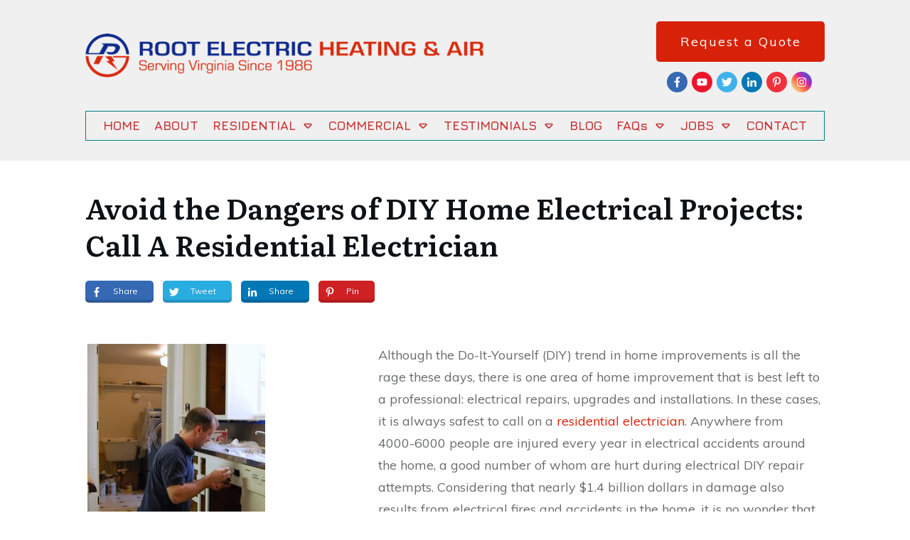

--- FILE ---
content_type: text/html; charset=UTF-8
request_url: https://www.rootelectric.com/avoid-the-dangers-of-diy-home-electrical-projects-call-a-residential-electrician/
body_size: 30911
content:
<!doctype html>
<html lang="en-US" prefix="og: https://ogp.me/ns#" >
	<head>
		<link rel="profile" href="https://gmpg.org/xfn/11">
		<meta charset="UTF-8">
		<meta name="viewport" content="width=device-width, initial-scale=1">

		
<!-- Search Engine Optimization by Rank Math PRO - https://rankmath.com/ -->
<title>How to Avoid the Dangers of DIY Home Electrical Projects</title>
<meta name="description" content="Don’t put yourself or your family at risk: Whenever you have an electrical repair or upgrade need in your home, call on Root Electric’s master residential electricians."/>
<meta name="robots" content="follow, index, max-snippet:-1, max-video-preview:-1, max-image-preview:large"/>
<link rel="canonical" href="https://www.rootelectric.com/avoid-the-dangers-of-diy-home-electrical-projects-call-a-residential-electrician/" />
<meta property="og:locale" content="en_US" />
<meta property="og:type" content="article" />
<meta property="og:title" content="How to Avoid the Dangers of DIY Home Electrical Projects" />
<meta property="og:description" content="Don’t put yourself or your family at risk: Whenever you have an electrical repair or upgrade need in your home, call on Root Electric’s master residential electricians." />
<meta property="og:url" content="https://www.rootelectric.com/avoid-the-dangers-of-diy-home-electrical-projects-call-a-residential-electrician/" />
<meta property="og:site_name" content="Root Electric Services" />
<meta property="article:publisher" content="https://www.facebook.com/rootelectricservices/" />
<meta property="article:author" content="https://www.facebook.com/billyroot" />
<meta property="article:section" content="residential electricians" />
<meta property="og:updated_time" content="2017-06-21T21:31:36+00:00" />
<meta property="og:image" content="https://www.rootelectric.com/wp-content/uploads/2012/08/images_woodbridge-residential-electrician.jpg" />
<meta property="og:image:secure_url" content="https://www.rootelectric.com/wp-content/uploads/2012/08/images_woodbridge-residential-electrician.jpg" />
<meta property="og:image:width" content="250" />
<meta property="og:image:height" content="375" />
<meta property="og:image:alt" content="woodbridge residential electrician" />
<meta property="og:image:type" content="image/jpeg" />
<meta property="article:published_time" content="2012-08-20T21:46:04+00:00" />
<meta property="article:modified_time" content="2017-06-21T21:31:36+00:00" />
<meta name="twitter:card" content="summary_large_image" />
<meta name="twitter:title" content="How to Avoid the Dangers of DIY Home Electrical Projects" />
<meta name="twitter:description" content="Don’t put yourself or your family at risk: Whenever you have an electrical repair or upgrade need in your home, call on Root Electric’s master residential electricians." />
<meta name="twitter:site" content="@rootelectric" />
<meta name="twitter:creator" content="@RootElectric" />
<meta name="twitter:image" content="https://www.rootelectric.com/wp-content/uploads/2012/08/images_woodbridge-residential-electrician.jpg" />
<meta name="twitter:label1" content="Written by" />
<meta name="twitter:data1" content="Bill Root" />
<meta name="twitter:label2" content="Time to read" />
<meta name="twitter:data2" content="Less than a minute" />
<script type="application/ld+json" class="rank-math-schema-pro">{"@context":"https://schema.org","@graph":[{"@type":["Electrician","Organization"],"@id":"https://www.rootelectric.com/#organization","name":"Root Electric Services","url":"https://www.rootelectric.com","sameAs":["https://www.facebook.com/rootelectricservices/","https://twitter.com/rootelectric"],"logo":{"@type":"ImageObject","@id":"https://www.rootelectric.com/#logo","url":"https://www.rootelectric.com/wp-content/uploads/2015/10/root-electric-residential-electrician.gif","contentUrl":"https://www.rootelectric.com/wp-content/uploads/2015/10/root-electric-residential-electrician.gif","caption":"Root Electric Services","inLanguage":"en-US","width":"415","height":"84"},"openingHours":["Monday,Tuesday,Wednesday,Thursday,Friday,Saturday,Sunday 09:00-17:00"],"image":{"@id":"https://www.rootelectric.com/#logo"}},{"@type":"WebSite","@id":"https://www.rootelectric.com/#website","url":"https://www.rootelectric.com","name":"Root Electric Services","publisher":{"@id":"https://www.rootelectric.com/#organization"},"inLanguage":"en-US"},{"@type":"ImageObject","@id":"https://www.rootelectric.com/wp-content/uploads/2012/08/images_woodbridge-residential-electrician.jpg","url":"https://www.rootelectric.com/wp-content/uploads/2012/08/images_woodbridge-residential-electrician.jpg","width":"250","height":"375","caption":"woodbridge residential electrician","inLanguage":"en-US"},{"@type":"BreadcrumbList","@id":"https://www.rootelectric.com/avoid-the-dangers-of-diy-home-electrical-projects-call-a-residential-electrician/#breadcrumb","itemListElement":[{"@type":"ListItem","position":"1","item":{"@id":"https://www.rootelectric.com","name":"Home"}},{"@type":"ListItem","position":"2","item":{"@id":"https://www.rootelectric.com/avoid-the-dangers-of-diy-home-electrical-projects-call-a-residential-electrician/","name":"Avoid the Dangers of DIY Home Electrical Projects: Call A Residential Electrician"}}]},{"@type":"WebPage","@id":"https://www.rootelectric.com/avoid-the-dangers-of-diy-home-electrical-projects-call-a-residential-electrician/#webpage","url":"https://www.rootelectric.com/avoid-the-dangers-of-diy-home-electrical-projects-call-a-residential-electrician/","name":"How to Avoid the Dangers of DIY Home Electrical Projects","datePublished":"2012-08-20T21:46:04+00:00","dateModified":"2017-06-21T21:31:36+00:00","isPartOf":{"@id":"https://www.rootelectric.com/#website"},"primaryImageOfPage":{"@id":"https://www.rootelectric.com/wp-content/uploads/2012/08/images_woodbridge-residential-electrician.jpg"},"inLanguage":"en-US","breadcrumb":{"@id":"https://www.rootelectric.com/avoid-the-dangers-of-diy-home-electrical-projects-call-a-residential-electrician/#breadcrumb"}},{"@type":"Person","@id":"https://www.rootelectric.com/author/broot/","name":"Bill Root","description":"During my tenure at Root Electric, I lead the transition of Root Electric from a primarily sub-contracting based business model to a prime-contracting based business model.","url":"https://www.rootelectric.com/author/broot/","image":{"@type":"ImageObject","@id":"https://secure.gravatar.com/avatar/a0494ad7fdb94314fe8ad9e463a9b4a9ce4f4458a89cf859e5d22ca839aadc3a?s=96&amp;r=g","url":"https://secure.gravatar.com/avatar/a0494ad7fdb94314fe8ad9e463a9b4a9ce4f4458a89cf859e5d22ca839aadc3a?s=96&amp;r=g","caption":"Bill Root","inLanguage":"en-US"},"sameAs":["https://www.rootelectric.com","https://www.facebook.com/billyroot","https://twitter.com/RootElectric"],"worksFor":{"@id":"https://www.rootelectric.com/#organization"}},{"@type":"BlogPosting","headline":"How to Avoid the Dangers of DIY Home Electrical Projects","datePublished":"2012-08-20T21:46:04+00:00","dateModified":"2017-06-21T21:31:36+00:00","author":{"@id":"https://www.rootelectric.com/author/broot/","name":"Bill Root"},"publisher":{"@id":"https://www.rootelectric.com/#organization"},"description":"Don\u2019t put yourself or your family at risk: Whenever you have an electrical repair or upgrade need in your home, call on Root Electric\u2019s master residential electricians.","name":"How to Avoid the Dangers of DIY Home Electrical Projects","@id":"https://www.rootelectric.com/avoid-the-dangers-of-diy-home-electrical-projects-call-a-residential-electrician/#richSnippet","isPartOf":{"@id":"https://www.rootelectric.com/avoid-the-dangers-of-diy-home-electrical-projects-call-a-residential-electrician/#webpage"},"image":{"@id":"https://www.rootelectric.com/wp-content/uploads/2012/08/images_woodbridge-residential-electrician.jpg"},"inLanguage":"en-US","mainEntityOfPage":{"@id":"https://www.rootelectric.com/avoid-the-dangers-of-diy-home-electrical-projects-call-a-residential-electrician/#webpage"}}]}</script>
<!-- /Rank Math WordPress SEO plugin -->

<link rel='dns-prefetch' href='//accounts.google.com' />
<link rel='dns-prefetch' href='//apis.google.com' />
<link rel="alternate" type="application/rss+xml" title="Root Electric Services &raquo; Feed" href="https://www.rootelectric.com/feed/" />
<link rel="alternate" type="application/rss+xml" title="Root Electric Services &raquo; Comments Feed" href="https://www.rootelectric.com/comments/feed/" />
<link rel="alternate" title="oEmbed (JSON)" type="application/json+oembed" href="https://www.rootelectric.com/wp-json/oembed/1.0/embed?url=https%3A%2F%2Fwww.rootelectric.com%2Favoid-the-dangers-of-diy-home-electrical-projects-call-a-residential-electrician%2F" />
<link rel="alternate" title="oEmbed (XML)" type="text/xml+oembed" href="https://www.rootelectric.com/wp-json/oembed/1.0/embed?url=https%3A%2F%2Fwww.rootelectric.com%2Favoid-the-dangers-of-diy-home-electrical-projects-call-a-residential-electrician%2F&#038;format=xml" />
<style id='wp-img-auto-sizes-contain-inline-css' type='text/css'>
img:is([sizes=auto i],[sizes^="auto," i]){contain-intrinsic-size:3000px 1500px}
/*# sourceURL=wp-img-auto-sizes-contain-inline-css */
</style>
<link rel='stylesheet' id='sbr_styles-css' href='https://www.rootelectric.com/wp-content/plugins/reviews-feed/assets/css/sbr-styles.min.css?ver=2.1.1' type='text/css' media='all' />
<style id='wp-emoji-styles-inline-css' type='text/css'>

	img.wp-smiley, img.emoji {
		display: inline !important;
		border: none !important;
		box-shadow: none !important;
		height: 1em !important;
		width: 1em !important;
		margin: 0 0.07em !important;
		vertical-align: -0.1em !important;
		background: none !important;
		padding: 0 !important;
	}
/*# sourceURL=wp-emoji-styles-inline-css */
</style>
<style id='wp-block-library-inline-css' type='text/css'>
:root{--wp-block-synced-color:#7a00df;--wp-block-synced-color--rgb:122,0,223;--wp-bound-block-color:var(--wp-block-synced-color);--wp-editor-canvas-background:#ddd;--wp-admin-theme-color:#007cba;--wp-admin-theme-color--rgb:0,124,186;--wp-admin-theme-color-darker-10:#006ba1;--wp-admin-theme-color-darker-10--rgb:0,107,160.5;--wp-admin-theme-color-darker-20:#005a87;--wp-admin-theme-color-darker-20--rgb:0,90,135;--wp-admin-border-width-focus:2px}@media (min-resolution:192dpi){:root{--wp-admin-border-width-focus:1.5px}}.wp-element-button{cursor:pointer}:root .has-very-light-gray-background-color{background-color:#eee}:root .has-very-dark-gray-background-color{background-color:#313131}:root .has-very-light-gray-color{color:#eee}:root .has-very-dark-gray-color{color:#313131}:root .has-vivid-green-cyan-to-vivid-cyan-blue-gradient-background{background:linear-gradient(135deg,#00d084,#0693e3)}:root .has-purple-crush-gradient-background{background:linear-gradient(135deg,#34e2e4,#4721fb 50%,#ab1dfe)}:root .has-hazy-dawn-gradient-background{background:linear-gradient(135deg,#faaca8,#dad0ec)}:root .has-subdued-olive-gradient-background{background:linear-gradient(135deg,#fafae1,#67a671)}:root .has-atomic-cream-gradient-background{background:linear-gradient(135deg,#fdd79a,#004a59)}:root .has-nightshade-gradient-background{background:linear-gradient(135deg,#330968,#31cdcf)}:root .has-midnight-gradient-background{background:linear-gradient(135deg,#020381,#2874fc)}:root{--wp--preset--font-size--normal:16px;--wp--preset--font-size--huge:42px}.has-regular-font-size{font-size:1em}.has-larger-font-size{font-size:2.625em}.has-normal-font-size{font-size:var(--wp--preset--font-size--normal)}.has-huge-font-size{font-size:var(--wp--preset--font-size--huge)}.has-text-align-center{text-align:center}.has-text-align-left{text-align:left}.has-text-align-right{text-align:right}.has-fit-text{white-space:nowrap!important}#end-resizable-editor-section{display:none}.aligncenter{clear:both}.items-justified-left{justify-content:flex-start}.items-justified-center{justify-content:center}.items-justified-right{justify-content:flex-end}.items-justified-space-between{justify-content:space-between}.screen-reader-text{border:0;clip-path:inset(50%);height:1px;margin:-1px;overflow:hidden;padding:0;position:absolute;width:1px;word-wrap:normal!important}.screen-reader-text:focus{background-color:#ddd;clip-path:none;color:#444;display:block;font-size:1em;height:auto;left:5px;line-height:normal;padding:15px 23px 14px;text-decoration:none;top:5px;width:auto;z-index:100000}html :where(.has-border-color){border-style:solid}html :where([style*=border-top-color]){border-top-style:solid}html :where([style*=border-right-color]){border-right-style:solid}html :where([style*=border-bottom-color]){border-bottom-style:solid}html :where([style*=border-left-color]){border-left-style:solid}html :where([style*=border-width]){border-style:solid}html :where([style*=border-top-width]){border-top-style:solid}html :where([style*=border-right-width]){border-right-style:solid}html :where([style*=border-bottom-width]){border-bottom-style:solid}html :where([style*=border-left-width]){border-left-style:solid}html :where(img[class*=wp-image-]){height:auto;max-width:100%}:where(figure){margin:0 0 1em}html :where(.is-position-sticky){--wp-admin--admin-bar--position-offset:var(--wp-admin--admin-bar--height,0px)}@media screen and (max-width:600px){html :where(.is-position-sticky){--wp-admin--admin-bar--position-offset:0px}}

/*# sourceURL=wp-block-library-inline-css */
</style><style id='global-styles-inline-css' type='text/css'>
:root{--wp--preset--aspect-ratio--square: 1;--wp--preset--aspect-ratio--4-3: 4/3;--wp--preset--aspect-ratio--3-4: 3/4;--wp--preset--aspect-ratio--3-2: 3/2;--wp--preset--aspect-ratio--2-3: 2/3;--wp--preset--aspect-ratio--16-9: 16/9;--wp--preset--aspect-ratio--9-16: 9/16;--wp--preset--color--black: #000000;--wp--preset--color--cyan-bluish-gray: #abb8c3;--wp--preset--color--white: #ffffff;--wp--preset--color--pale-pink: #f78da7;--wp--preset--color--vivid-red: #cf2e2e;--wp--preset--color--luminous-vivid-orange: #ff6900;--wp--preset--color--luminous-vivid-amber: #fcb900;--wp--preset--color--light-green-cyan: #7bdcb5;--wp--preset--color--vivid-green-cyan: #00d084;--wp--preset--color--pale-cyan-blue: #8ed1fc;--wp--preset--color--vivid-cyan-blue: #0693e3;--wp--preset--color--vivid-purple: #9b51e0;--wp--preset--gradient--vivid-cyan-blue-to-vivid-purple: linear-gradient(135deg,rgb(6,147,227) 0%,rgb(155,81,224) 100%);--wp--preset--gradient--light-green-cyan-to-vivid-green-cyan: linear-gradient(135deg,rgb(122,220,180) 0%,rgb(0,208,130) 100%);--wp--preset--gradient--luminous-vivid-amber-to-luminous-vivid-orange: linear-gradient(135deg,rgb(252,185,0) 0%,rgb(255,105,0) 100%);--wp--preset--gradient--luminous-vivid-orange-to-vivid-red: linear-gradient(135deg,rgb(255,105,0) 0%,rgb(207,46,46) 100%);--wp--preset--gradient--very-light-gray-to-cyan-bluish-gray: linear-gradient(135deg,rgb(238,238,238) 0%,rgb(169,184,195) 100%);--wp--preset--gradient--cool-to-warm-spectrum: linear-gradient(135deg,rgb(74,234,220) 0%,rgb(151,120,209) 20%,rgb(207,42,186) 40%,rgb(238,44,130) 60%,rgb(251,105,98) 80%,rgb(254,248,76) 100%);--wp--preset--gradient--blush-light-purple: linear-gradient(135deg,rgb(255,206,236) 0%,rgb(152,150,240) 100%);--wp--preset--gradient--blush-bordeaux: linear-gradient(135deg,rgb(254,205,165) 0%,rgb(254,45,45) 50%,rgb(107,0,62) 100%);--wp--preset--gradient--luminous-dusk: linear-gradient(135deg,rgb(255,203,112) 0%,rgb(199,81,192) 50%,rgb(65,88,208) 100%);--wp--preset--gradient--pale-ocean: linear-gradient(135deg,rgb(255,245,203) 0%,rgb(182,227,212) 50%,rgb(51,167,181) 100%);--wp--preset--gradient--electric-grass: linear-gradient(135deg,rgb(202,248,128) 0%,rgb(113,206,126) 100%);--wp--preset--gradient--midnight: linear-gradient(135deg,rgb(2,3,129) 0%,rgb(40,116,252) 100%);--wp--preset--font-size--small: 13px;--wp--preset--font-size--medium: 20px;--wp--preset--font-size--large: 36px;--wp--preset--font-size--x-large: 42px;--wp--preset--spacing--20: 0.44rem;--wp--preset--spacing--30: 0.67rem;--wp--preset--spacing--40: 1rem;--wp--preset--spacing--50: 1.5rem;--wp--preset--spacing--60: 2.25rem;--wp--preset--spacing--70: 3.38rem;--wp--preset--spacing--80: 5.06rem;--wp--preset--shadow--natural: 6px 6px 9px rgba(0, 0, 0, 0.2);--wp--preset--shadow--deep: 12px 12px 50px rgba(0, 0, 0, 0.4);--wp--preset--shadow--sharp: 6px 6px 0px rgba(0, 0, 0, 0.2);--wp--preset--shadow--outlined: 6px 6px 0px -3px rgb(255, 255, 255), 6px 6px rgb(0, 0, 0);--wp--preset--shadow--crisp: 6px 6px 0px rgb(0, 0, 0);}:where(.is-layout-flex){gap: 0.5em;}:where(.is-layout-grid){gap: 0.5em;}body .is-layout-flex{display: flex;}.is-layout-flex{flex-wrap: wrap;align-items: center;}.is-layout-flex > :is(*, div){margin: 0;}body .is-layout-grid{display: grid;}.is-layout-grid > :is(*, div){margin: 0;}:where(.wp-block-columns.is-layout-flex){gap: 2em;}:where(.wp-block-columns.is-layout-grid){gap: 2em;}:where(.wp-block-post-template.is-layout-flex){gap: 1.25em;}:where(.wp-block-post-template.is-layout-grid){gap: 1.25em;}.has-black-color{color: var(--wp--preset--color--black) !important;}.has-cyan-bluish-gray-color{color: var(--wp--preset--color--cyan-bluish-gray) !important;}.has-white-color{color: var(--wp--preset--color--white) !important;}.has-pale-pink-color{color: var(--wp--preset--color--pale-pink) !important;}.has-vivid-red-color{color: var(--wp--preset--color--vivid-red) !important;}.has-luminous-vivid-orange-color{color: var(--wp--preset--color--luminous-vivid-orange) !important;}.has-luminous-vivid-amber-color{color: var(--wp--preset--color--luminous-vivid-amber) !important;}.has-light-green-cyan-color{color: var(--wp--preset--color--light-green-cyan) !important;}.has-vivid-green-cyan-color{color: var(--wp--preset--color--vivid-green-cyan) !important;}.has-pale-cyan-blue-color{color: var(--wp--preset--color--pale-cyan-blue) !important;}.has-vivid-cyan-blue-color{color: var(--wp--preset--color--vivid-cyan-blue) !important;}.has-vivid-purple-color{color: var(--wp--preset--color--vivid-purple) !important;}.has-black-background-color{background-color: var(--wp--preset--color--black) !important;}.has-cyan-bluish-gray-background-color{background-color: var(--wp--preset--color--cyan-bluish-gray) !important;}.has-white-background-color{background-color: var(--wp--preset--color--white) !important;}.has-pale-pink-background-color{background-color: var(--wp--preset--color--pale-pink) !important;}.has-vivid-red-background-color{background-color: var(--wp--preset--color--vivid-red) !important;}.has-luminous-vivid-orange-background-color{background-color: var(--wp--preset--color--luminous-vivid-orange) !important;}.has-luminous-vivid-amber-background-color{background-color: var(--wp--preset--color--luminous-vivid-amber) !important;}.has-light-green-cyan-background-color{background-color: var(--wp--preset--color--light-green-cyan) !important;}.has-vivid-green-cyan-background-color{background-color: var(--wp--preset--color--vivid-green-cyan) !important;}.has-pale-cyan-blue-background-color{background-color: var(--wp--preset--color--pale-cyan-blue) !important;}.has-vivid-cyan-blue-background-color{background-color: var(--wp--preset--color--vivid-cyan-blue) !important;}.has-vivid-purple-background-color{background-color: var(--wp--preset--color--vivid-purple) !important;}.has-black-border-color{border-color: var(--wp--preset--color--black) !important;}.has-cyan-bluish-gray-border-color{border-color: var(--wp--preset--color--cyan-bluish-gray) !important;}.has-white-border-color{border-color: var(--wp--preset--color--white) !important;}.has-pale-pink-border-color{border-color: var(--wp--preset--color--pale-pink) !important;}.has-vivid-red-border-color{border-color: var(--wp--preset--color--vivid-red) !important;}.has-luminous-vivid-orange-border-color{border-color: var(--wp--preset--color--luminous-vivid-orange) !important;}.has-luminous-vivid-amber-border-color{border-color: var(--wp--preset--color--luminous-vivid-amber) !important;}.has-light-green-cyan-border-color{border-color: var(--wp--preset--color--light-green-cyan) !important;}.has-vivid-green-cyan-border-color{border-color: var(--wp--preset--color--vivid-green-cyan) !important;}.has-pale-cyan-blue-border-color{border-color: var(--wp--preset--color--pale-cyan-blue) !important;}.has-vivid-cyan-blue-border-color{border-color: var(--wp--preset--color--vivid-cyan-blue) !important;}.has-vivid-purple-border-color{border-color: var(--wp--preset--color--vivid-purple) !important;}.has-vivid-cyan-blue-to-vivid-purple-gradient-background{background: var(--wp--preset--gradient--vivid-cyan-blue-to-vivid-purple) !important;}.has-light-green-cyan-to-vivid-green-cyan-gradient-background{background: var(--wp--preset--gradient--light-green-cyan-to-vivid-green-cyan) !important;}.has-luminous-vivid-amber-to-luminous-vivid-orange-gradient-background{background: var(--wp--preset--gradient--luminous-vivid-amber-to-luminous-vivid-orange) !important;}.has-luminous-vivid-orange-to-vivid-red-gradient-background{background: var(--wp--preset--gradient--luminous-vivid-orange-to-vivid-red) !important;}.has-very-light-gray-to-cyan-bluish-gray-gradient-background{background: var(--wp--preset--gradient--very-light-gray-to-cyan-bluish-gray) !important;}.has-cool-to-warm-spectrum-gradient-background{background: var(--wp--preset--gradient--cool-to-warm-spectrum) !important;}.has-blush-light-purple-gradient-background{background: var(--wp--preset--gradient--blush-light-purple) !important;}.has-blush-bordeaux-gradient-background{background: var(--wp--preset--gradient--blush-bordeaux) !important;}.has-luminous-dusk-gradient-background{background: var(--wp--preset--gradient--luminous-dusk) !important;}.has-pale-ocean-gradient-background{background: var(--wp--preset--gradient--pale-ocean) !important;}.has-electric-grass-gradient-background{background: var(--wp--preset--gradient--electric-grass) !important;}.has-midnight-gradient-background{background: var(--wp--preset--gradient--midnight) !important;}.has-small-font-size{font-size: var(--wp--preset--font-size--small) !important;}.has-medium-font-size{font-size: var(--wp--preset--font-size--medium) !important;}.has-large-font-size{font-size: var(--wp--preset--font-size--large) !important;}.has-x-large-font-size{font-size: var(--wp--preset--font-size--x-large) !important;}
/*# sourceURL=global-styles-inline-css */
</style>

<style id='classic-theme-styles-inline-css' type='text/css'>
/*! This file is auto-generated */
.wp-block-button__link{color:#fff;background-color:#32373c;border-radius:9999px;box-shadow:none;text-decoration:none;padding:calc(.667em + 2px) calc(1.333em + 2px);font-size:1.125em}.wp-block-file__button{background:#32373c;color:#fff;text-decoration:none}
/*# sourceURL=/wp-includes/css/classic-themes.min.css */
</style>
<link rel='stylesheet' id='tve_style_family_tve_flt-css' href='https://www.rootelectric.com/wp-content/plugins/thrive-visual-editor/editor/css/thrive_flat.css?ver=10.8.5' type='text/css' media='all' />
<link rel='stylesheet' id='thrive-theme-styles-css' href='https://www.rootelectric.com/wp-content/themes/thrive-theme/inc/assets/dist/theme.css?ver=10.8.5' type='text/css' media='all' />
<link rel='stylesheet' id='thrive-theme-css' href='https://www.rootelectric.com/wp-content/themes/thrive-theme/style.css?ver=10.8.5' type='text/css' media='all' />
<link rel='stylesheet' id='thrive-template-css' href='//www.rootelectric.com/wp-content/uploads/thrive/theme-template-1755090212.css?ver=10.8.5' type='text/css' media='all' />
<script type="text/javascript" src="https://www.rootelectric.com/wp-includes/js/jquery/jquery.min.js?ver=3.7.1" id="jquery-core-js"></script>
<script type="text/javascript" src="https://www.rootelectric.com/wp-includes/js/jquery/jquery-migrate.min.js?ver=3.4.1" id="jquery-migrate-js"></script>
<script type="text/javascript" src="https://www.rootelectric.com/wp-includes/js/jquery/ui/core.min.js?ver=1.13.3" id="jquery-ui-core-js"></script>
<script type="text/javascript" src="https://www.rootelectric.com/wp-includes/js/jquery/ui/menu.min.js?ver=1.13.3" id="jquery-ui-menu-js"></script>
<script type="text/javascript" src="https://www.rootelectric.com/wp-includes/js/dist/dom-ready.min.js?ver=f77871ff7694fffea381" id="wp-dom-ready-js"></script>
<script type="text/javascript" src="https://www.rootelectric.com/wp-includes/js/dist/hooks.min.js?ver=dd5603f07f9220ed27f1" id="wp-hooks-js"></script>
<script type="text/javascript" src="https://www.rootelectric.com/wp-includes/js/dist/i18n.min.js?ver=c26c3dc7bed366793375" id="wp-i18n-js"></script>
<script type="text/javascript" id="wp-i18n-js-after">
/* <![CDATA[ */
wp.i18n.setLocaleData( { 'text direction\u0004ltr': [ 'ltr' ] } );
//# sourceURL=wp-i18n-js-after
/* ]]> */
</script>
<script type="text/javascript" src="https://www.rootelectric.com/wp-includes/js/dist/a11y.min.js?ver=cb460b4676c94bd228ed" id="wp-a11y-js"></script>
<script type="text/javascript" src="https://www.rootelectric.com/wp-includes/js/jquery/ui/autocomplete.min.js?ver=1.13.3" id="jquery-ui-autocomplete-js"></script>
<script type="text/javascript" src="https://www.rootelectric.com/wp-includes/js/imagesloaded.min.js?ver=5.0.0" id="imagesloaded-js"></script>
<script type="text/javascript" src="https://www.rootelectric.com/wp-includes/js/masonry.min.js?ver=4.2.2" id="masonry-js"></script>
<script type="text/javascript" src="https://www.rootelectric.com/wp-includes/js/jquery/jquery.masonry.min.js?ver=3.1.2b" id="jquery-masonry-js"></script>
<script type="text/javascript" id="tve_frontend-js-extra">
/* <![CDATA[ */
var tve_frontend_options = {"ajaxurl":"https://www.rootelectric.com/wp-admin/admin-ajax.php","is_editor_page":"","page_events":[],"is_single":"1","social_fb_app_id":"","dash_url":"https://www.rootelectric.com/wp-content/themes/thrive-theme/thrive-dashboard","queried_object":{"ID":38,"post_author":"9"},"query_vars":{"page":"","name":"avoid-the-dangers-of-diy-home-electrical-projects-call-a-residential-electrician"},"$_POST":[],"translations":{"Copy":"Copy","empty_username":"ERROR: The username field is empty.","empty_password":"ERROR: The password field is empty.","empty_login":"ERROR: Enter a username or email address.","min_chars":"At least %s characters are needed","no_headings":"No headings found","registration_err":{"required_field":"\u003Cstrong\u003EError\u003C/strong\u003E: This field is required","required_email":"\u003Cstrong\u003EError\u003C/strong\u003E: Please type your email address","invalid_email":"\u003Cstrong\u003EError\u003C/strong\u003E: The email address isn&#8217;t correct","passwordmismatch":"\u003Cstrong\u003EError\u003C/strong\u003E: Password mismatch"}},"routes":{"posts":"https://www.rootelectric.com/wp-json/tcb/v1/posts","video_reporting":"https://www.rootelectric.com/wp-json/tcb/v1/video-reporting"},"nonce":"1d67f42884","allow_video_src":"","google_client_id":null,"google_api_key":null,"facebook_app_id":null,"lead_generation_custom_tag_apis":["activecampaign","aweber","convertkit","drip","klicktipp","mailchimp","sendlane","zapier"],"post_request_data":[],"user_profile_nonce":"476c74b2e1","ip":"18.223.131.231","current_user":[],"post_id":"38","post_title":"Avoid the Dangers of DIY Home Electrical Projects: Call A Residential Electrician","post_type":"post","post_url":"https://www.rootelectric.com/avoid-the-dangers-of-diy-home-electrical-projects-call-a-residential-electrician/","is_lp":"","conditional_display":{"is_tooltip_dismissed":false}};
//# sourceURL=tve_frontend-js-extra
/* ]]> */
</script>
<script type="text/javascript" src="https://www.rootelectric.com/wp-content/plugins/thrive-visual-editor/editor/js/dist/modules/general.min.js?ver=10.8.5" id="tve_frontend-js"></script>
<script type="text/javascript" src="https://www.rootelectric.com/wp-includes/js/plupload/moxie.min.js?ver=1.3.5.1" id="moxiejs-js"></script>
<script type="text/javascript" id="theme-frontend-js-extra">
/* <![CDATA[ */
var thrive_front_localize = {"comments_form":{"error_defaults":{"email":"Email address invalid","url":"Website address invalid","required":"Required field missing"}},"routes":{"posts":"https://www.rootelectric.com/wp-json/tcb/v1/posts","frontend":"https://www.rootelectric.com/wp-json/ttb/v1/frontend"},"tar_post_url":"?tve=true&action=architect&from_theme=1","is_editor":"","ID":"3578","template_url":"?tve=true&action=architect&from_tar=38","pagination_url":{"template":"https://www.rootelectric.com/avoid-the-dangers-of-diy-home-electrical-projects-call-a-residential-electrician/page/[thrive_page_number]/","base":"https://www.rootelectric.com/avoid-the-dangers-of-diy-home-electrical-projects-call-a-residential-electrician/"},"sidebar_visibility":[],"is_singular":"1","is_user_logged_in":""};
//# sourceURL=theme-frontend-js-extra
/* ]]> */
</script>
<script type="text/javascript" src="https://www.rootelectric.com/wp-content/themes/thrive-theme/inc/assets/dist/frontend.min.js?ver=10.8.5" id="theme-frontend-js"></script>
<link rel="https://api.w.org/" href="https://www.rootelectric.com/wp-json/" /><link rel="alternate" title="JSON" type="application/json" href="https://www.rootelectric.com/wp-json/wp/v2/posts/38" /><link rel="EditURI" type="application/rsd+xml" title="RSD" href="https://www.rootelectric.com/xmlrpc.php?rsd" />
<meta name="generator" content="WordPress 6.9" />
<link rel='shortlink' href='https://www.rootelectric.com/?p=38' />
<style type="text/css">:not(#tve) .ttfm1{font-family: 'Michroma' !important;font-weight: 400 !important;}.ttfm1 input, .ttfm1 select, .ttfm1 textarea, .ttfm1 button {font-family: 'Michroma' !important;font-weight: 400 !important;}</style><style type="text/css" id="tve_global_variables">:root{--tcb-color-0:rgb(13, 48, 148);--tcb-color-0-h:224;--tcb-color-0-s:83%;--tcb-color-0-l:31%;--tcb-color-0-a:1;--tcb-color-1:rgb(32, 132, 162);--tcb-color-1-h:193;--tcb-color-1-s:67%;--tcb-color-1-l:38%;--tcb-color-1-a:1;--tcb-background-author-image:url(https://secure.gravatar.com/avatar/a0494ad7fdb94314fe8ad9e463a9b4a9ce4f4458a89cf859e5d22ca839aadc3a?s=256&r=g);--tcb-background-user-image:url();--tcb-background-featured-image-thumbnail:url(https://www.rootelectric.com/wp-content/uploads/2012/08/images_woodbridge-residential-electrician.jpg);--tcb-skin-color-0:hsla(var(--tcb-theme-main-master-h,210), var(--tcb-theme-main-master-s,77%), var(--tcb-theme-main-master-l,54%), var(--tcb-theme-main-master-a,1));--tcb-skin-color-0-h:var(--tcb-theme-main-master-h,210);--tcb-skin-color-0-s:var(--tcb-theme-main-master-s,77%);--tcb-skin-color-0-l:var(--tcb-theme-main-master-l,54%);--tcb-skin-color-0-a:var(--tcb-theme-main-master-a,1);--tcb-skin-color-1:hsla(calc(var(--tcb-theme-main-master-h,210) - 0 ), calc(var(--tcb-theme-main-master-s,77%) + 2% ), calc(var(--tcb-theme-main-master-l,54%) - 0% ), 0.5);--tcb-skin-color-1-h:calc(var(--tcb-theme-main-master-h,210) - 0 );--tcb-skin-color-1-s:calc(var(--tcb-theme-main-master-s,77%) + 2% );--tcb-skin-color-1-l:calc(var(--tcb-theme-main-master-l,54%) - 0% );--tcb-skin-color-1-a:0.5;--tcb-skin-color-2:rgb(248, 248, 248);--tcb-skin-color-2-h:0;--tcb-skin-color-2-s:0%;--tcb-skin-color-2-l:97%;--tcb-skin-color-2-a:1;--tcb-skin-color-3:hsla(calc(var(--tcb-theme-main-master-h,210) + 30 ), 85%, 13%, 1);--tcb-skin-color-3-h:calc(var(--tcb-theme-main-master-h,210) + 30 );--tcb-skin-color-3-s:85%;--tcb-skin-color-3-l:13%;--tcb-skin-color-3-a:1;--tcb-skin-color-4:rgb(12, 17, 21);--tcb-skin-color-4-h:206;--tcb-skin-color-4-s:27%;--tcb-skin-color-4-l:6%;--tcb-skin-color-4-a:1;--tcb-skin-color-5:rgb(106, 107, 108);--tcb-skin-color-5-h:210;--tcb-skin-color-5-s:0%;--tcb-skin-color-5-l:41%;--tcb-skin-color-5-a:1;--tcb-skin-color-8:hsla(calc(var(--tcb-theme-main-master-h,210) - 0 ), calc(var(--tcb-theme-main-master-s,77%) + 2% ), calc(var(--tcb-theme-main-master-l,54%) - 0% ), 0.18);--tcb-skin-color-8-h:calc(var(--tcb-theme-main-master-h,210) - 0 );--tcb-skin-color-8-s:calc(var(--tcb-theme-main-master-s,77%) + 2% );--tcb-skin-color-8-l:calc(var(--tcb-theme-main-master-l,54%) - 0% );--tcb-skin-color-8-a:0.18;--tcb-skin-color-9:hsla(calc(var(--tcb-theme-main-master-h,210) - 3 ), 56%, 96%, 1);--tcb-skin-color-9-h:calc(var(--tcb-theme-main-master-h,210) - 3 );--tcb-skin-color-9-s:56%;--tcb-skin-color-9-l:96%;--tcb-skin-color-9-a:1;--tcb-skin-color-10:hsla(calc(var(--tcb-theme-main-master-h,210) - 21 ), calc(var(--tcb-theme-main-master-s,77%) + 23% ), calc(var(--tcb-theme-main-master-l,54%) + 27% ), 1);--tcb-skin-color-10-h:calc(var(--tcb-theme-main-master-h,210) - 21 );--tcb-skin-color-10-s:calc(var(--tcb-theme-main-master-s,77%) + 23% );--tcb-skin-color-10-l:calc(var(--tcb-theme-main-master-l,54%) + 27% );--tcb-skin-color-10-a:1;--tcb-skin-color-13:hsla(calc(var(--tcb-theme-main-master-h,210) - 0 ), calc(var(--tcb-theme-main-master-s,77%) + 2% ), calc(var(--tcb-theme-main-master-l,54%) - 18% ), 0.5);--tcb-skin-color-13-h:calc(var(--tcb-theme-main-master-h,210) - 0 );--tcb-skin-color-13-s:calc(var(--tcb-theme-main-master-s,77%) + 2% );--tcb-skin-color-13-l:calc(var(--tcb-theme-main-master-l,54%) - 18% );--tcb-skin-color-13-a:0.5;--tcb-skin-color-14:rgb(230, 230, 230);--tcb-skin-color-14-h:0;--tcb-skin-color-14-s:0%;--tcb-skin-color-14-l:90%;--tcb-skin-color-14-a:1;--tcb-skin-color-16:hsla(calc(var(--tcb-theme-main-master-h,210) - 0 ), 3%, 36%, 1);--tcb-skin-color-16-h:calc(var(--tcb-theme-main-master-h,210) - 0 );--tcb-skin-color-16-s:3%;--tcb-skin-color-16-l:36%;--tcb-skin-color-16-a:1;--tcb-skin-color-18:hsla(calc(var(--tcb-theme-main-master-h,210) - 1 ), calc(var(--tcb-theme-main-master-s,77%) + 1% ), calc(var(--tcb-theme-main-master-l,54%) - 1% ), 0.8);--tcb-skin-color-18-h:calc(var(--tcb-theme-main-master-h,210) - 1 );--tcb-skin-color-18-s:calc(var(--tcb-theme-main-master-s,77%) + 1% );--tcb-skin-color-18-l:calc(var(--tcb-theme-main-master-l,54%) - 1% );--tcb-skin-color-18-a:0.8;--tcb-skin-color-19:hsla(calc(var(--tcb-theme-main-master-h,210) - 3 ), 56%, 96%, 0.85);--tcb-skin-color-19-h:calc(var(--tcb-theme-main-master-h,210) - 3 );--tcb-skin-color-19-s:56%;--tcb-skin-color-19-l:96%;--tcb-skin-color-19-a:0.85;--tcb-skin-color-20:hsla(calc(var(--tcb-theme-main-master-h,210) - 3 ), 56%, 96%, 0.9);--tcb-skin-color-20-h:calc(var(--tcb-theme-main-master-h,210) - 3 );--tcb-skin-color-20-s:56%;--tcb-skin-color-20-l:96%;--tcb-skin-color-20-a:0.9;--tcb-skin-color-21:hsla(calc(var(--tcb-theme-main-master-h,210) - 210 ), calc(var(--tcb-theme-main-master-s,77%) - 77% ), calc(var(--tcb-theme-main-master-l,54%) + 46% ), 1);--tcb-skin-color-21-h:calc(var(--tcb-theme-main-master-h,210) - 210 );--tcb-skin-color-21-s:calc(var(--tcb-theme-main-master-s,77%) - 77% );--tcb-skin-color-21-l:calc(var(--tcb-theme-main-master-l,54%) + 46% );--tcb-skin-color-21-a:1;--tcb-skin-color-22:rgb(255, 255, 255);--tcb-skin-color-22-h:0;--tcb-skin-color-22-s:0%;--tcb-skin-color-22-l:100%;--tcb-skin-color-22-a:1;--tcb-skin-color-23:rgb(32, 65, 71);--tcb-skin-color-23-h:189;--tcb-skin-color-23-s:37%;--tcb-skin-color-23-l:20%;--tcb-skin-color-23-a:1;--tcb-skin-color-24:rgb(59, 59, 59);--tcb-skin-color-24-h:0;--tcb-skin-color-24-s:0%;--tcb-skin-color-24-l:23%;--tcb-skin-color-24-a:1;--tcb-skin-color-25:hsla(calc(var(--tcb-theme-main-master-h,210) - 0 ), calc(var(--tcb-theme-main-master-s,77%) + 5% ), calc(var(--tcb-theme-main-master-l,54%) + 8% ), 0.04);--tcb-skin-color-25-h:calc(var(--tcb-theme-main-master-h,210) - 0 );--tcb-skin-color-25-s:calc(var(--tcb-theme-main-master-s,77%) + 5% );--tcb-skin-color-25-l:calc(var(--tcb-theme-main-master-l,54%) + 8% );--tcb-skin-color-25-a:0.04;--tcb-skin-color-26:hsla(calc(var(--tcb-theme-main-master-h,210) + 1 ), calc(var(--tcb-theme-main-master-s,77%) + 6% ), calc(var(--tcb-theme-main-master-l,54%) + 9% ), 0.12);--tcb-skin-color-26-h:calc(var(--tcb-theme-main-master-h,210) + 1 );--tcb-skin-color-26-s:calc(var(--tcb-theme-main-master-s,77%) + 6% );--tcb-skin-color-26-l:calc(var(--tcb-theme-main-master-l,54%) + 9% );--tcb-skin-color-26-a:0.12;--tcb-skin-color-27:hsla(calc(var(--tcb-theme-main-master-h,210) + 10 ), calc(var(--tcb-theme-main-master-s,77%) + 6% ), calc(var(--tcb-theme-main-master-l,54%) + 17% ), 1);--tcb-skin-color-27-h:calc(var(--tcb-theme-main-master-h,210) + 10 );--tcb-skin-color-27-s:calc(var(--tcb-theme-main-master-s,77%) + 6% );--tcb-skin-color-27-l:calc(var(--tcb-theme-main-master-l,54%) + 17% );--tcb-skin-color-27-a:1;--tcb-skin-color-28:hsla(calc(var(--tcb-theme-main-master-h,210) + 2 ), calc(var(--tcb-theme-main-master-s,77%) - 34% ), calc(var(--tcb-theme-main-master-l,54%) + 27% ), 1);--tcb-skin-color-28-h:calc(var(--tcb-theme-main-master-h,210) + 2 );--tcb-skin-color-28-s:calc(var(--tcb-theme-main-master-s,77%) - 34% );--tcb-skin-color-28-l:calc(var(--tcb-theme-main-master-l,54%) + 27% );--tcb-skin-color-28-a:1;--tcb-skin-color-29:hsla(calc(var(--tcb-theme-main-master-h,210) - 0 ), calc(var(--tcb-theme-main-master-s,77%) + 6% ), calc(var(--tcb-theme-main-master-l,54%) + 10% ), 0.4);--tcb-skin-color-29-h:calc(var(--tcb-theme-main-master-h,210) - 0 );--tcb-skin-color-29-s:calc(var(--tcb-theme-main-master-s,77%) + 6% );--tcb-skin-color-29-l:calc(var(--tcb-theme-main-master-l,54%) + 10% );--tcb-skin-color-29-a:0.4;--tcb-skin-color-30:hsla(calc(var(--tcb-theme-main-master-h,210) - 1 ), calc(var(--tcb-theme-main-master-s,77%) + 5% ), calc(var(--tcb-theme-main-master-l,54%) + 8% ), 0.85);--tcb-skin-color-30-h:calc(var(--tcb-theme-main-master-h,210) - 1 );--tcb-skin-color-30-s:calc(var(--tcb-theme-main-master-s,77%) + 5% );--tcb-skin-color-30-l:calc(var(--tcb-theme-main-master-l,54%) + 8% );--tcb-skin-color-30-a:0.85;--tcb-main-master-h:7;--tcb-main-master-s:92%;--tcb-main-master-l:44%;--tcb-main-master-a:1;--tcb-theme-main-master-h:7;--tcb-theme-main-master-s:92%;--tcb-theme-main-master-l:44%;--tcb-theme-main-master-a:1;}</style><!-- Global site tag (gtag.js) - Google Analytics -->
<script async src="https://www.googletagmanager.com/gtag/js?id=G-0C6K12NCFD"></script>
<script>
  window.dataLayer = window.dataLayer || [];
  function gtag(){dataLayer.push(arguments);}
  gtag('js', new Date());

  gtag('config', 'G-0C6K12NCFD');
</script><script type="text/javascript">

    adroll_adv_id = "P2RRRTWSCRADBF2HVGMXJP";

    adroll_pix_id = "3XFOBRYKDZE6TGIXNQFS36";

    adroll_version = "2.0";

 

    (function(w, d, e, o, a) {

        w.__adroll_loaded = true;

        w.adroll = w.adroll || [];

        w.adroll.f = [ 'setProperties', 'identify', 'track' ];

        var roundtripUrl = https://s.adroll.com/j/ + adroll_adv_id

                + "/roundtrip.js";

        for (a = 0; a < w.adroll.f.length; a++) {

            w.adroll[w.adroll.f[a]] = w.adroll[w.adroll.f[a]] || (function(n) {

                return function() {

                    w.adroll.push([ n, arguments ])

                }

            })(w.adroll.f[a])

        }

 

        e = d.createElement('script');

        o = d.getElementsByTagName('script')[0];

        e.async = 1;

        e.src = roundtripUrl;

        o.parentNode.insertBefore(e, o);

    })(window, document);

    adroll.track("pageView");

</script><!-- Google Tag Manager -->

<script>(function(w,d,s,l,i){w[l]=w[l]||[];w[l].push({'gtm.start':

new Date().getTime(),event:'gtm.js'});var f=d.getElementsByTagName(s)[0],

j=d.createElement(s),dl=l!='dataLayer'?'&l='+l:'';j.async=true;j.src=

'https://www.googletagmanager.com/gtm.js?id='+i+dl;f.parentNode.insertBefore(j,f);

})(window,document,'script','dataLayer','GTM-TQLW8NF');</script>

<!-- End Google Tag Manager --><style id="thrive-dynamic-css" type="text/css">@media (min-width: 300px){.tve-theme-3578 .content-section [data-css="tve-u-170814b4c33"]{background-image: url("https://secure.gravatar.com/avatar/a0494ad7fdb94314fe8ad9e463a9b4a9ce4f4458a89cf859e5d22ca839aadc3a?s=256&r=g") !important;}}</style><link type="text/css" rel="stylesheet" class="thrive-external-font" href="https://fonts.googleapis.com/css?family=Literata:400,400i,600,600i,700,700i,500&#038;subset=latin&#038;display=swap"><link type="text/css" rel="stylesheet" class="thrive-external-font" href="https://fonts.googleapis.com/css?family=Muli:400,400i,800,800i,700,700i,500,500i,600,300,900,200&#038;subset=latin&#038;display=swap"><link type="text/css" rel="stylesheet" class="thrive-external-font" href="https://fonts.googleapis.com/css?family=Jura:400,700,600,500&#038;subset=latin&#038;display=swap"><style type="text/css" id="thrive-default-styles">@media (min-width: 300px) { .tcb-style-wrap h1{ color:var(--tcb-skin-color-4);--tcb-applied-color:var$(--tcb-skin-color-4);font-family:Literata;--g-regular-weight:400;font-weight:var(--g-bold-weight, bold);font-size:40px;background-color:rgba(0, 0, 0, 0);font-style:normal;margin:0px;padding-top:0px;padding-bottom:24px;text-decoration:rgba(10, 10, 10, 0.85);text-transform:none;border-left:0px none rgba(10, 10, 10, 0.85);--g-bold-weight:600;line-height:1.3em; }.tcb-style-wrap h2{ font-family:Literata;--g-regular-weight:400;font-weight:var(--g-bold-weight, bold);color:var(--tcb-skin-color-4);--tcb-applied-color:var$(--tcb-skin-color-4);--g-bold-weight:600;padding-top:0px;margin-top:0px;padding-bottom:24px;margin-bottom:0px;font-size:34px;line-height:1.4em; }.tcb-style-wrap h3{ font-family:Literata;--g-regular-weight:400;font-weight:var(--g-bold-weight, bold);color:var(--tcb-skin-color-4);--tcb-applied-color:var$(--tcb-skin-color-4);--g-bold-weight:600;padding-top:0px;margin-top:0px;padding-bottom:24px;margin-bottom:0px;font-size:24px;line-height:1.4em; }.tcb-style-wrap h4{ font-family:Literata;--g-regular-weight:400;font-weight:var(--g-bold-weight, bold);color:var(--tcb-skin-color-4);--tcb-applied-color:var$(--tcb-skin-color-4);--g-bold-weight:600;padding-top:0px;margin-top:0px;padding-bottom:24px;margin-bottom:0px;font-size:20px;line-height:1.4em; }.tcb-style-wrap h5{ font-family:Literata;--g-regular-weight:400;font-weight:var(--g-bold-weight, bold);color:var(--tcb-skin-color-4);--tcb-applied-color:var$(--tcb-skin-color-4);--g-bold-weight:600;padding-top:0px;margin-top:0px;padding-bottom:24px;margin-bottom:0px;line-height:1.4em; }.tcb-style-wrap h6{ font-family:Literata;--g-regular-weight:400;font-weight:var(--g-bold-weight, bold);color:var(--tcb-skin-color-4);--tcb-applied-color:var$(--tcb-skin-color-4);--g-bold-weight:600;padding-top:0px;margin-top:0px;padding-bottom:24px;margin-bottom:0px;line-height:1.6em; }.tcb-style-wrap p{ color:var(--tcb-skin-color-5);--tcb-applied-color:var$(--tcb-skin-color-5);font-family:Muli;--g-regular-weight:400;--g-bold-weight:800;font-weight:var(--g-regular-weight, normal);font-size:18px;padding-top:0px;margin-top:0px;padding-bottom:24px;margin-bottom:0px; }:not(.inc) .thrv_text_element a:not(.tcb-button-link), :not(.inc) .tcb-styled-list a, :not(.inc) .tcb-numbered-list a, :not(.inc) .theme-dynamic-list a, .tve-input-option-text a, .tcb-post-content p a, .tcb-post-content li a, .tcb-post-content blockquote a, .tcb-post-content pre a{ --tcb-applied-color:var$(--tcb-skin-color-5);font-family:inherit;--g-regular-weight:400;--g-bold-weight:800;font-weight:var(--g-regular-weight, normal);font-size:inherit;text-decoration-line:none;--eff:none;text-decoration-color:var(--eff-color, currentColor);color:var(--tcb-skin-color-0); }:not(.inc) .thrv_text_element a:not(.tcb-button-link):hover, :not(.inc) .tcb-styled-list a:hover, :not(.inc) .tcb-numbered-list a:hover, :not(.inc) .theme-dynamic-list a:hover, .tve-input-option-text a:hover, .tcb-post-content p a:hover, .tcb-post-content li a:hover, .tcb-post-content blockquote a:hover, .tcb-post-content pre a:hover { text-decoration-line:none;--eff:none;text-decoration-color:var(--eff-color, currentColor);color:var(--tcb-skin-color-3); }.tcb-style-wrap ul:not([class*="menu"]), .tcb-style-wrap ol{ color:var(--tcb-skin-color-5);--tcb-applied-color:var$(--tcb-skin-color-5);font-family:Muli;--g-regular-weight:400;--g-bold-weight:800;font-weight:var(--g-regular-weight, normal);font-size:18px;margin-top:0px;margin-bottom:0px;padding-top:0px;padding-bottom:12px;padding-left:0px; }.tcb-style-wrap li:not([class*="menu"]){ color:var(--tcb-skin-color-5);--tcb-applied-color:var$(--tcb-skin-color-5);font-family:Muli;--g-regular-weight:400;--g-bold-weight:800;font-weight:var(--g-regular-weight, normal);font-size:18px;line-height:1.4em;padding-bottom:16px;margin-bottom:0px; }.tcb-style-wrap blockquote{ color:var(--tcb-skin-color-5);--tcb-applied-color:var$(--tcb-skin-color-5);font-family:Muli;--g-regular-weight:400;--g-bold-weight:800;font-weight:var(--g-regular-weight, normal);font-size:18px;padding-top:0px;padding-bottom:0px;border-left:2px solid var(--tcb-skin-color-1);margin-top:0px;margin-bottom:24px; }body, .tcb-plain-text{ color:var(--tcb-skin-color-5);--tcb-applied-color:var$(--tcb-skin-color-5);font-family:Muli;--g-regular-weight:400;--g-bold-weight:800;font-weight:var(--g-regular-weight, normal);font-size:18px; } }@media (max-width: 1023px) { .tcb-style-wrap h1{ font-size:36px;padding-bottom:22px;margin-bottom:0px; }.tcb-style-wrap h2{ padding-bottom:22px;margin-bottom:0px;font-size:28px; }.tcb-style-wrap h3{ padding-bottom:22px;margin-bottom:0px;font-size:22px; }.tcb-style-wrap h4{ padding-bottom:22px;margin-bottom:0px; }.tcb-style-wrap h5{ padding-bottom:22px;margin-bottom:0px; }.tcb-style-wrap h6{ padding-bottom:22px;margin-bottom:0px; }.tcb-style-wrap p{ padding-bottom:22px;margin-bottom:0px;padding-top:0px;margin-top:0px; }.tcb-style-wrap ul:not([class*="menu"]), .tcb-style-wrap ol{ padding-top:0px;padding-bottom:4px; }.tcb-style-wrap li:not([class*="menu"]){ line-height:1.75em;--tcb-typography-line-height:1.75em;padding-bottom:14px;margin-bottom:0px; }.tcb-style-wrap blockquote{ margin-bottom:22px; } }@media (max-width: 767px) { .tcb-style-wrap h1{ font-size:28px;padding-bottom:20px;margin-bottom:0px; }.tcb-style-wrap h2{ font-size:24px;padding-bottom:20px;margin-bottom:0px; }.tcb-style-wrap h3{ font-size:22px;padding-bottom:20px;margin-bottom:0px; }.tcb-style-wrap h4{ font-size:20px;padding-bottom:20px;margin-bottom:0px; }.tcb-style-wrap h5{ padding-bottom:20px;margin-bottom:0px; }.tcb-style-wrap h6{ padding-bottom:20px;margin-bottom:0px; }.tcb-style-wrap p{ padding-bottom:20px;margin-bottom:0px;padding-top:0px;margin-top:0px; }.tcb-style-wrap ul:not([class*="menu"]), .tcb-style-wrap ol{ padding-left:0px;padding-bottom:4px;padding-top:0px; }.tcb-style-wrap li:not([class*="menu"]){ padding-bottom:10px;margin-bottom:0px; }.tcb-style-wrap blockquote{ margin-bottom:20px; } }</style>			<style class="tve_custom_style">@media (min-width: 300px){[data-css="tve-u-157d49a89a5"]{max-width: 61%;}[data-css="tve-u-157d49a8984"]{max-width: 39%;}}</style> 						</head>

	<body class="wp-singular post-template-default single single-post postid-38 single-format-standard wp-theme-thrive-theme tve-theme-3578 thrive-layout-3575 thrive-no-prev-post-in-category thrive-no-next-post-in-category">
<script type="text/javascript">
    (function(e,t,o,n,p,r,i){e.visitorGlobalObjectAlias=n;e[e.visitorGlobalObjectAlias]=e[e.visitorGlobalObjectAlias]||function(){(e[e.visitorGlobalObjectAlias].q=e[e.visitorGlobalObjectAlias].q||[]).push(arguments)};e[e.visitorGlobalObjectAlias].l=(new Date).getTime();r=t.createElement("script");r.src=o;r.async=true;i=t.getElementsByTagName("script")[0];i.parentNode.insertBefore(r,i)})(window,document,"https://diffuser-cdn.app-us1.com/diffuser/diffuser.js","vgo");
    vgo('setAccount', '253874219');
    vgo('setTrackByDefault', true);

    vgo('process');
</script><div id="fb-root"></div>
<script async defer src="https://connect.facebook.net/en_US/sdk.js#xfbml=1&version=v3.2"></script><script async src="//www.instagram.com/embed.js"></script><div id="wrapper" class="tcb-style-wrap"><header id="thrive-header" class="thrv_wrapper thrv_symbol thrv_header thrv_symbol_3453 tve-default-state" role="banner"><div class="thrive-shortcode-html thrive-symbol-shortcode tve-default-state" data-symbol-id="3453"><style class='tve-symbol-custom-style'>@media (min-width: 300px){.thrv_symbol_3441 .symbol-section-in{text-align: left;--g-regular-weight: 300;--g-bold-weight: 800;--tve-font-size: 14px;--tve-color: rgba(255,255,255,0.6);padding: 40px 20px 20px !important;}.thrv_symbol_3441 [data-css="tve-u-16eac533e94"]{padding: 0px !important;}.thrv_symbol_3441 .symbol-section-out{background-color: rgb(12,17,21) !important;background-image: linear-gradient(rgb(201,49,49),rgb(201,49,49)) !important;background-size: auto !important;background-position: 50% 50% !important;background-attachment: scroll !important;background-repeat: no-repeat !important;--background-image: linear-gradient(#c93131,#c93131) !important;--background-size: auto !important;--background-position: 50% 50% !important;--background-attachment: scroll !important;--background-repeat: no-repeat !important;--tve-applied-background-image: linear-gradient(#c93131,#c93131) !important;}:not(#tve) .thrv_symbol_3441 [data-css="tve-u-16eac5dd29c"]{letter-spacing: 2px;--tcb-applied-color: rgb(255,255,255) !important;line-height: 1.7em !important;color: rgb(255,255,255) !important;font-size: 11px !important;padding-top: 0px !important;margin-top: 0px !important;padding-bottom: 0px !important;margin-bottom: 0px !important;--tve-applied-color: rgb(255,255,255) !important;}:not(#tve) .thrv_symbol_3441 .symbol-section-in p,:not(#tve) .thrv_symbol_3441 .symbol-section-in li,:not(#tve) .thrv_symbol_3441 .symbol-section-in blockquote,:not(#tve) .thrv_symbol_3441 .symbol-section-in address,:not(#tve) .thrv_symbol_3441 .symbol-section-in .tcb-plain-text,:not(#tve) .thrv_symbol_3441 .symbol-section-in label,:not(#tve) .thrv_symbol_3441 .symbol-section-in h1,:not(#tve) .thrv_symbol_3441 .symbol-section-in h2,:not(#tve) .thrv_symbol_3441 .symbol-section-in h3,:not(#tve) .thrv_symbol_3441 .symbol-section-in h4,:not(#tve) .thrv_symbol_3441 .symbol-section-in h5,:not(#tve) .thrv_symbol_3441 .symbol-section-in h6{color: var(--tve-color,rgba(255,255,255,0.6));--tcb-applied-color: rgba(255,255,255,0.6);}.thrv_symbol_3441 [data-css="tve-u-16ecb1169a6"]{margin-left: -50px;padding: 0px 0px 20px !important;}.thrv_symbol_3441 [data-css="tve-u-16ecb116f18"]{border-bottom: 1px solid rgba(255,255,255,0.08);margin: 0px 0px 20px !important;}:not(#tve) .thrv_symbol_3441 .symbol-section-in p,:not(#tve) .thrv_symbol_3441 .symbol-section-in li,:not(#tve) .thrv_symbol_3441 .symbol-section-in blockquote,:not(#tve) .thrv_symbol_3441 .symbol-section-in address,:not(#tve) .thrv_symbol_3441 .symbol-section-in .tcb-plain-text,:not(#tve) .thrv_symbol_3441 .symbol-section-in label{font-size: var(--tve-font-size,14px);}.thrv_symbol_3441 [data-css="tve-u-16ecb1169a6"] > .tcb-flex-col{padding-left: 50px;}:not(#tve) .thrv_symbol_3441 [data-css="tve-u-16ecb31878f"]{letter-spacing: 2px;--tcb-applied-color: rgb(255,255,255) !important;padding-bottom: 0px !important;margin-bottom: 0px !important;text-transform: uppercase !important;font-size: 18px !important;color: rgb(255,255,255) !important;font-weight: var(--g-bold-weight,bold) !important;padding-top: 0px !important;margin-top: 0px !important;--tve-applied-color: rgb(255,255,255) !important;}:not(#tve) .thrv_symbol_3441 [data-css="tve-u-16ecb319742"]{letter-spacing: 2px;--tcb-applied-color: rgb(255,255,255) !important;padding-bottom: 0px !important;margin-bottom: 0px !important;text-transform: uppercase !important;font-size: 18px !important;color: rgb(255,255,255) !important;font-weight: var(--g-bold-weight,bold) !important;padding-top: 0px !important;margin-top: 0px !important;--tve-applied-color: rgb(255,255,255) !important;}.thrv_symbol_3441 [data-css="tve-u-16ecc39ec63"]{padding: 0px !important;margin-bottom: 15px !important;}.thrv_symbol_3441 [data-css="tve-u-16ecc3a0a75"]{padding: 0px !important;margin-bottom: 15px !important;}.thrv_symbol_3441 [data-css="tve-u-16ecc3a1bae"]{padding: 0px !important;margin-bottom: 15px !important;}:not(#tve) .thrv_symbol_3441 [data-css="tve-u-16fa3d06cc8"]{letter-spacing: 2px;--tcb-applied-color: rgb(255,255,255) !important;padding-bottom: 0px !important;margin-bottom: 0px !important;text-transform: uppercase !important;font-size: 18px !important;color: rgb(255,255,255) !important;font-weight: var(--g-bold-weight,bold) !important;padding-top: 0px !important;margin-top: 0px !important;--tve-applied-color: rgb(255,255,255) !important;}:not(#tve) .thrv_symbol_3441 [data-css="tve-u-1746cdfe69a"]{padding-bottom: 0px !important;margin-bottom: 0px !important;line-height: 1.5em !important;}.thrv_symbol_3441 [data-css="tve-u-174d44585d6"]{--tcb-local-color-f3080: rgb(23,23,22) !important;--tcb-local-color-f2bba: rgba(23,23,22,0.5) !important;--tcb-local-color-trewq: rgba(23,23,22,0.7) !important;--tcb-local-color-poiuy: rgba(23,23,22,0.35) !important;--tcb-local-color-f83d7: rgba(23,23,22,0.4) !important;--tcb-local-color-frty6: rgba(23,23,22,0.2) !important;--tcb-local-color-flktr: rgba(23,23,22,0.8) !important;}.thrv_symbol_3441 [data-css="tve-u-174d44585d6"] .tve_social_items{font-size: 11px !important;}:not(#tve) .thrv_symbol_3441 [data-css="tve-u-181902f8d8d"]{color: rgb(255,255,255) !important;--tve-applied-color: rgb(255,255,255) !important;}:not(#tve) .thrv_symbol_3441 [data-css="tve-u-181902f8d8d"]:hover{color: rgb(255,255,255) !important;--tve-applied-color: rgb(255,255,255) !important;text-decoration-line: underline !important;--eff: thin !important;text-decoration-color: var(--eff-color,currentColor) !important;}:not(#tve) .thrv_symbol_3441 [data-css="tve-u-1819030d776"]{color: rgb(255,255,255) !important;--tve-applied-color: rgb(255,255,255) !important;}:not(#tve) .thrv_symbol_3441 [data-css="tve-u-1819030d776"]:hover{color: rgb(255,255,255) !important;--tve-applied-color: rgb(255,255,255) !important;text-decoration-line: underline !important;--eff: thin !important;text-decoration-color: var(--eff-color,currentColor) !important;}:not(#tve) .thrv_symbol_3441 [data-css="tve-u-181903224ca"]{padding-bottom: 0px !important;margin-bottom: 0px !important;line-height: 1.5em !important;color: rgb(255,255,255) !important;--tcb-applied-color: rgb(255,255,255) !important;--tve-applied-color: rgb(255,255,255) !important;}:not(#tve) .thrv_symbol_3441 [data-css="tve-u-18190345e95"]{padding-bottom: 0px !important;margin-bottom: 0px !important;line-height: 1.5em !important;color: rgb(255,255,255) !important;--tcb-applied-color: rgb(255,255,255) !important;--tve-applied-color: rgb(255,255,255) !important;}:not(#tve) .thrv_symbol_3441 [data-css="tve-u-1819035d023"]{color: rgb(255,255,255) !important;--tve-applied-color: rgb(255,255,255) !important;}:not(#tve) .thrv_symbol_3441 [data-css="tve-u-1819035d023"]:hover{color: rgb(255,255,255) !important;--tve-applied-color: rgb(255,255,255) !important;text-decoration-line: underline !important;--eff: thin !important;text-decoration-color: var(--eff-color,currentColor) !important;}:not(#tve) .thrv_symbol_3441 [data-css="tve-u-1819036b514"]{color: rgb(255,255,255) !important;--tve-applied-color: rgb(255,255,255) !important;}:not(#tve) .thrv_symbol_3441 [data-css="tve-u-1819036b514"]:hover{color: rgb(255,255,255) !important;--tve-applied-color: rgb(255,255,255) !important;text-decoration-line: underline !important;--eff: thin !important;text-decoration-color: var(--eff-color,currentColor) !important;}:not(#tve) .thrv_symbol_3441 [data-css="tve-u-1819037bbb5"]{color: rgb(255,255,255) !important;--tve-applied-color: rgb(255,255,255) !important;background-color: initial !important;--tve-applied-background-color: initial !important;}:not(#tve) .thrv_symbol_3441 [data-css="tve-u-1819037bbb5"]:hover{background-color: initial !important;--tve-applied-background-color: initial !important;color: rgb(255,255,255) !important;--tve-applied-color: rgb(255,255,255) !important;text-decoration-line: underline !important;--eff: thin !important;text-decoration-color: var(--eff-color,currentColor) !important;}:not(#tve) .thrv_symbol_3441 [data-css="tve-u-181908287b1"]{color: rgb(255,255,255) !important;--tve-applied-color: rgb(255,255,255) !important;}:not(#tve) .thrv_symbol_3441 [data-css="tve-u-181908287b1"]:hover{color: rgb(255,255,255) !important;--tve-applied-color: rgb(255,255,255) !important;text-decoration-line: underline !important;--eff: thin !important;text-decoration-color: var(--eff-color,currentColor) !important;}.thrv_symbol_3441 [data-css="tve-u-181909e8fe2"]{--tcb-applied-color: rgb(255,255,255) !important;}.thrv_symbol_3441 [data-css="tve-u-181909e8fe4"]{--tcb-applied-color: rgb(255,255,255) !important;}:not(#tve) .thrv_symbol_3441 [data-css="tve-u-18190a08ffe"]{color: rgb(255,255,255) !important;--tcb-applied-color: rgb(255,255,255) !important;--tve-applied-color: rgb(255,255,255) !important;padding-bottom: 0px !important;margin-bottom: 0px !important;}:not(#tve) .thrv_symbol_3441 [data-css="tve-u-18190a18dc8"]{color: rgb(255,255,255) !important;--tve-applied-color: rgb(255,255,255) !important;}.thrv_symbol_3441 [data-css="tve-u-181920c54b8"]{max-width: 33.3328%;}:not(#tve) .thrv_symbol_3441 [data-css="tve-u-181920c93a3"]{color: rgb(255,255,255) !important;--tve-applied-color: rgb(255,255,255) !important;text-decoration-line: none !important;--eff: none !important;text-decoration-color: var(--eff-color,currentColor) !important;}:not(#tve) .thrv_symbol_3441 [data-css="tve-u-181920cf051"]{background-color: initial !important;--tve-applied-background-color: initial !important;color: rgb(255,255,255) !important;--tve-applied-color: rgb(255,255,255) !important;text-decoration-line: none !important;--eff: none !important;text-decoration-color: var(--eff-color,currentColor) !important;}.thrv_symbol_3441 [data-css="tve-u-181920f2fc0"]{max-width: 33.3328%;}:not(#tve) .thrv_symbol_3441 [data-css="tve-u-181920c93a3"]:hover{text-decoration-line: underline !important;--eff: thin !important;text-decoration-color: var(--eff-color,currentColor) !important;}:not(#tve) .thrv_symbol_3441 [data-css="tve-u-181920cf051"]:hover{text-decoration-line: underline !important;--eff: thin !important;text-decoration-color: var(--eff-color,currentColor) !important;}:not(#tve) .thrv_symbol_3441 [data-css="tve-u-181922e793b"]{color: rgb(255,255,255) !important;--tve-applied-color: rgb(255,255,255) !important;}:not(#tve) .thrv_symbol_3441 [data-css="tve-u-181922e793b"]:hover{text-decoration-line: underline !important;--eff: thin !important;text-decoration-color: var(--eff-color,currentColor) !important;}:not(#tve) .thrv_symbol_3441 [data-css="tve-u-1883e66ab86"]{color: rgb(255,255,255) !important;--tcb-applied-color: rgb(255,255,255) !important;--tve-applied-color: rgb(255,255,255) !important;padding-bottom: 8px !important;margin-bottom: 0px !important;}:not(#tve) .thrv_symbol_3441 [data-css="tve-u-1898c770d96"]{color: rgb(255,255,255) !important;--tve-applied-color: rgb(255,255,255) !important;}:not(#tve) .thrv_symbol_3441 [data-css="tve-u-1898d302f02"]{color: rgb(255,255,255) !important;--tve-applied-color: rgb(255,255,255) !important;}:not(#tve) .thrv_symbol_3441 [data-css="tve-u-1898d302f02"]:hover{text-decoration-line: underline !important;--eff: thin !important;text-decoration-color: var(--eff-color,currentColor) !important;}:not(#tve) .thrv_symbol_3441 [data-css="tve-u-1898c770d96"]:hover{text-decoration-line: underline !important;--eff: thin !important;text-decoration-color: var(--eff-color,currentColor) !important;}:not(#tve) .thrv_symbol_3441 [data-css="tve-u-18a3c2a1d6f"]{color: rgb(241,240,240) !important;--tve-applied-color: rgb(241,240,240) !important;}:not(#tve) .thrv_symbol_3441 [data-css="tve-u-18a3c2a1d6f"]:hover{text-decoration-line: underline !important;text-decoration-color: var(--eff-color,currentColor) !important;--eff: thin !important;}:not(#tve) .thrv_symbol_3441 [data-css="tve-u-190165e034b"]{--tcb-text-decoration-color: rgb(241,240,240) !important;color: rgb(241,240,240) !important;--tve-applied-color: rgb(241,240,240) !important;}:not(#tve) .thrv_symbol_3441 [data-css="tve-u-190165e034b"]:hover{color: rgb(241,240,240) !important;--tve-applied-color: rgb(241,240,240) !important;text-decoration-line: underline !important;text-decoration-color: var(--eff-color,currentColor) !important;--eff: thin !important;}.thrv_symbol_3453.tve-default-state .symbol-section-out.tve-default-state{max-width: 100%;box-shadow: none;background-color: rgb(255,255,255) !important;padding: 10px 20px 6px !important;background-image: linear-gradient(rgb(241,240,240),rgb(241,240,240)) !important;background-size: auto !important;background-position: 50% 50% !important;background-attachment: scroll !important;background-repeat: no-repeat !important;--background-image: linear-gradient(rgb(241,240,240),rgb(241,240,240)) !important;--background-size: auto auto !important;--background-position: 50% 50% !important;--background-attachment: scroll !important;--background-repeat: no-repeat !important;--tve-applied-background-image: linear-gradient(rgb(241,240,240),rgb(241,240,240)) !important;}.thrv_symbol_3453 [data-css="tve-u-16eff063edc"]{padding: 0px !important;}.thrv_symbol_3453 [data-css="tve-u-16eff064345"]{margin: 0px 0px 8px !important;}.thrv_symbol_3453 [data-css="tve-u-16eff063edc"] > .tcb-flex-col > .tcb-col{justify-content: center;}.thrv_symbol_3453 .symbol-section-out{box-shadow: none;background-color: rgb(255,255,255) !important;}.thrv_symbol_3453 [data-css="tve-u-17076d4e3c0"]{float: none;width: 690px !important;margin: 11px auto 0px !important;}.thrv_symbol_3453 .symbol-section-in{padding: 10px 20px 6px !important;}.thrv_symbol_3453 [data-css="tve-u-17116166175"]{--tve-border-width: 1px;margin-top: 21px !important;margin-bottom: 0px !important;}.thrv_symbol_3453 [data-css="tve-u-17116166175"] .tve_w_menu{border: 1px solid rgb(0,128,128);--tve-applied-border: 1px solid rgb(0,128,128);padding: 0px !important;background-color: transparent !important;}.thrv_symbol_3453 .thrv_widget_menu #m-17116166174 > li:not(.tcb-excluded-from-group-item){--tve-color: rgb(201,49,49);--tve-applied---tve-color: rgb(201,49,49);font-family: inherit;--tve-font-weight: var(--g-bold-weight,bold);--tve-font-family: Jura;--g-regular-weight: 400;--tve-font-size: 18px;--g-bold-weight: 700;margin-left: 5px !important;margin-right: 5px !important;padding-left: 5px !important;padding-right: 5px !important;}.thrv_symbol_3453 .thrv_widget_menu #m-17116166174 li li:not(.tcb-excluded-from-group-item){padding-top: 4px !important;padding-bottom: 4px !important;}.thrv_symbol_3453 .thrv_widget_menu #m-17116166174 > li:not(.tcb-excluded-from-group-item) > a{--tcb-applied-color: rgb(201,49,49);--tve-font-family: inherit;color: var(--tve-color,rgb(201,49,49)) !important;font-size: var(--tve-font-size,18px) !important;--tve-applied-color: var$(--tve-color,rgb(201,49,49)) !important;font-family: var(--tve-font-family,Jura) !important;}.thrv_symbol_3453 .thrv_widget_menu #m-17116166174 li li:not(.tcb-excluded-from-group-item) > a{font-size: var(--tve-font-size,14px) !important;}.thrv_symbol_3453 [data-css="tve-u-174d48d1b98"]{float: right;z-index: 3;position: relative;--tve-alignment: right;--tcb-local-color-f3080: rgb(23,23,22) !important;--tcb-local-color-f2bba: rgba(23,23,22,0.5) !important;--tcb-local-color-trewq: rgba(23,23,22,0.7) !important;--tcb-local-color-poiuy: rgba(23,23,22,0.35) !important;--tcb-local-color-f83d7: rgba(23,23,22,0.4) !important;--tcb-local-color-frty6: rgba(23,23,22,0.2) !important;--tcb-local-color-flktr: rgba(23,23,22,0.8) !important;margin: 0px auto !important;padding-top: 0px !important;padding-right: 18px !important;}.thrv_symbol_3453 [data-css="tve-u-174d48d1b98"] .tve_social_items{font-size: 10px !important;}:not(#tve) .thrv_symbol_3453 .thrv_widget_menu #m-17116166174 > li:not(.tcb-excluded-from-group-item) > a{font-weight: var(--tve-font-weight,var(--g-bold-weight,bold) ) !important;}.thrv_symbol_3453.tve-default-state [data-css="tve-u-1818fe4b755"] .tcb-button-link{letter-spacing: 2px;background-image: linear-gradient(var(--tcb-local-color-62516,rgb(19,114,211)),var(--tcb-local-color-62516,rgb(19,114,211)));--tve-applied-background-image: linear-gradient(var$(--tcb-local-color-62516,rgb(19,114,211)),var$(--tcb-local-color-62516,rgb(19,114,211)));background-size: auto;background-attachment: scroll;border-radius: 5px;padding: 18px;background-position: 50% 50%;background-repeat: no-repeat;background-color: transparent !important;}.thrv_symbol_3453.tve-default-state [data-css="tve-u-1818fe4b755"] .tcb-button-link span{color: rgb(255,255,255);--tcb-applied-color: #fff;}.thrv_symbol_3453 [data-css="tve-u-1818fe4b755"]{float: right;z-index: 3;position: relative;--tve-alignment: right;display: block;max-width: 51%;width: 51%;--tcb-local-color-62516: var(--tcb-skin-color-0) !important;margin-bottom: 10px !important;}.thrv_symbol_3453 [data-css="tve-u-1818fe4f778"]{max-width: 45.4998%;}.thrv_symbol_3453 [data-css="tve-u-1818fe50754"]::after{clear: both;}.thrv_symbol_3453.tve-default-state .symbol-section-in.tve-default-state{padding-bottom: 28px !important;}:not(#tve) .thrv_symbol_3453 [data-css="tve-u-1818fe4b755"]:hover .tcb-button-link{background-image: linear-gradient(rgb(0,128,128),rgb(0,128,128)) !important;background-size: auto !important;background-position: 50% 50% !important;background-attachment: scroll !important;background-repeat: no-repeat !important;--background-image: linear-gradient(#008080,#008080) !important;--background-size: auto !important;--background-position: 50% 50% !important;--background-attachment: scroll !important;--background-repeat: no-repeat !important;--tve-applied-background-image: linear-gradient(#008080,#008080) !important;}:not(#tve) .thrv_symbol_3453 .thrv_widget_menu #m-17116166174 > li:not(.tcb-excluded-from-group-item):hover > a{color: var(--tve-color,rgb(201,49,49)) !important;--tve-applied-color: var$(--tve-color,rgb(201,49,49)) !important;--tcb-applied-color: rgb(201,49,49) !important;}:not(#tve) .thrv_symbol_3453 .thrv_widget_menu #m-17116166174 > li:not(.tcb-excluded-from-group-item):hover{--tve-color: rgb(201,49,49) !important;--tve-applied---tve-color: rgb(201,49,49) !important;}:not(#tve) .thrv_symbol_3453 .thrv_widget_menu #m-17116166174 li li:not(.tcb-excluded-from-group-item):hover > a{color: var(--tve-color,rgb(201,49,49)) !important;--tve-applied-color: var$(--tve-color,rgb(201,49,49)) !important;--tcb-applied-color: rgb(201,49,49) !important;}:not(#tve) .thrv_symbol_3453 .thrv_widget_menu #m-17116166174 li li:not(.tcb-excluded-from-group-item):hover{--tve-color: rgb(201,49,49) !important;--tve-applied---tve-color: rgb(201,49,49) !important;}.thrv_symbol_3453 [data-css="tve-u-1917a5d7d78"]{font-size: 10px !important;}.thrv_symbol_3453 [data-css="tve-u-1917a5d7d7b"]{font-size: 10px !important;}.thrv_symbol_3453 [data-css="tve-u-1917a5d7d7d"]{font-size: 10px !important;}.thrv_symbol_3453 [data-css="tve-u-1917a5d7d7f"]{font-size: 10px !important;}.thrv_symbol_3453 [data-css="tve-u-1917a5e16de"]{font-size: 10px !important;}.thrv_symbol_3453 [data-css="tve-u-1917a5f1835"]{font-size: 10px !important;}.thrv_symbol_3453 [data-css="tve-u-1939bc0b9ac"]{max-width: 54.5%;}.thrv_symbol_3453 [data-css="tve-u-1818fe4b755"] .tcb-button-link{padding-left: 18px !important;}.thrv_symbol_3453 [data-css="tve-u-1939bc1d88f"]::after{clear: both;}}@media (max-width: 1023px){.thrv_symbol_3441 [data-css="tve-u-16ecc39ec63"]{margin-bottom: 15px !important;}.thrv_symbol_3441 [data-css="tve-u-16ecc3a0a75"]{margin-bottom: 15px !important;}.thrv_symbol_3441 [data-css="tve-u-16ecc3a1bae"]{margin-top: 0px !important;margin-bottom: 15px !important;}.thrv_symbol_3441 [data-css="tve-u-16ecc3a3a49"]{padding-top: 0px !important;}.thrv_symbol_3441 [data-css="tve-u-16ecb1169a6"]{padding-bottom: 15px !important;flex-wrap: wrap !important;}.thrv_symbol_3441 [data-css="tve-u-16ecb116f18"]{margin-bottom: 15px !important;}.thrv_symbol_3441 [data-css="tve-u-16ecb1169a6"] > .tcb-flex-col{flex-basis: 311px !important;}.thrv_symbol_3441 [data-css="tve-u-16ecc3abe12"]{margin-bottom: 30px !important;}.thrv_symbol_3441 [data-css="tve-u-17053db9f59"]{margin-bottom: 30px !important;}.thrv_symbol_3441 .symbol-section-in{padding: 40px 40px 20px !important;}.thrv_symbol_3453.tve-default-state .symbol-section-out.tve-default-state{padding-left: 40px !important;padding-right: 40px !important;}.thrv_symbol_3453 .symbol-section-in.tve-default-state{padding-left: 0px !important;padding-right: 0px !important;}.thrv_symbol_3453 [data-css="tve-u-16eff063edc"]{padding: 0px 0px 12px !important;flex-flow: row !important;}.thrv_symbol_3453 [data-css="tve-u-16eff063edc"] .tcb-flex-col{flex-basis: 203px !important;}.thrv_symbol_3453 .thrv_widget_menu #m-17116166174 > li:not(.tcb-excluded-from-group-item){padding-left: 8px !important;padding-right: 8px !important;}.thrv_symbol_3453 .symbol-section-in{padding-left: 40px !important;padding-right: 40px !important;}}@media (max-width: 767px){:not(#tve) .thrv_symbol_3441 .symbol-section-in p,:not(#tve) .thrv_symbol_3441 .symbol-section-in li,:not(#tve) .thrv_symbol_3441 .symbol-section-in blockquote,:not(#tve) .thrv_symbol_3441 .symbol-section-in address,:not(#tve) .thrv_symbol_3441 .symbol-section-in .tcb-plain-text,:not(#tve) .thrv_symbol_3441 .symbol-section-in label{font-size: 14px;}:not(#tve) .thrv_symbol_3441 [data-css="tve-u-16eac5dd29c"]{letter-spacing: 0px;font-size: 10px !important;}.thrv_symbol_3441 [data-css="tve-u-16ecc3abe12"]{margin-bottom: 20px !important;}.thrv_symbol_3441 [data-css="tve-u-16ecc3a3a49"]{padding-top: 0px !important;margin-bottom: 20px !important;}.thrv_symbol_3441 [data-css="tve-u-16ecb1169a6"]{flex-flow: wrap !important;}.thrv_symbol_3441 [data-css="tve-u-16ecc3a1bae"]{margin-bottom: 10px !important;}.thrv_symbol_3441 [data-css="tve-u-16ecc3a0a75"]{margin-top: 0px !important;margin-bottom: 10px !important;}.thrv_symbol_3441 [data-css="tve-u-16ecc39ec63"]{margin-top: 0px !important;margin-bottom: 10px !important;}:not(#tve) .thrv_symbol_3441 [data-css="tve-u-16fa3d06cc8"]{font-size: 12px !important;}:not(#tve) .thrv_symbol_3441 [data-css="tve-u-16ecb31878f"]{font-size: 12px !important;}:not(#tve) .thrv_symbol_3441 [data-css="tve-u-16ecb319742"]{font-size: 12px !important;color: rgb(255,255,255) !important;--tcb-applied-color: rgb(255,255,255) !important;--tve-applied-color: rgb(255,255,255) !important;}.thrv_symbol_3441 [data-css="tve-u-16ecb1169a6"] > .tcb-flex-col{flex-basis: 257px !important;}.thrv_symbol_3441 [data-css="tve-u-17053db9f59"]{margin-bottom: 20px !important;}.thrv_symbol_3441 .symbol-section-in{padding: 30px 20px 20px !important;}.thrv_symbol_3453.tve-default-state .symbol-section-out.tve-default-state{padding-left: 20px !important;padding-right: 20px !important;}.thrv_symbol_3453 .symbol-section-in.tve-default-state{padding-left: 0px !important;padding-right: 0px !important;}.thrv_symbol_3453 [data-css="tve-u-16eff063edc"]{margin-left: -5px;padding: 0px 0px 8px !important;flex-flow: wrap !important;}.thrv_symbol_3453 [data-css="tve-u-16eff063edc"] .tcb-flex-col{flex-basis: 94px !important;}.thrv_symbol_3453 [data-css="tve-u-16eff063edc"] > .tcb-flex-col{padding-left: 5px;flex-basis: 135px !important;}.thrv_symbol_3453 [data-css="tve-u-17116166175"] .tve_w_menu{background-color: rgb(255,255,255) !important;padding: 10px 20px !important;}:not(#tve) .thrv_symbol_3453 [data-css="tve-u-17116166175"] .tve-m-trigger .thrv_icon > svg{color: var(--tcb-skin-color-4);}.thrv_symbol_3453 [data-css="tve-u-17116166175"]{top: 0px;float: none;z-index: 3;position: relative;margin-top: 0px !important;margin-left: auto !important;margin-right: auto !important;}.thrv_symbol_3453 [data-css="tve-u-17116166175"] .tve-m-trigger .thrv_icon{font-size: 28px;width: 28px;height: 28px;}.thrv_symbol_3453 .thrv_widget_menu #m-17116166174 > li:not(.tcb-excluded-from-group-item){box-shadow: none;margin-top: 0px !important;background-color: rgb(255,255,255) !important;padding-left: 15px !important;}.thrv_symbol_3453 .thrv_widget_menu #m-17116166174 > li:not(.tcb-excluded-from-group-item) > a{line-height: 1.3em !important;}.thrv_symbol_3453 .thrv_widget_menu #m-17116166174 li li:not(.tcb-excluded-from-group-item){padding-top: 0px !important;padding-bottom: 0px !important;}.thrv_symbol_3453 .symbol-section-in{padding-left: 20px !important;padding-right: 20px !important;}.thrv_symbol_3453 [data-css="tve-u-16eff064345"]{margin-bottom: 0px !important;}.thrv_symbol_3453 .thrv_widget_menu #m-17116166174 li li:not(.tcb-excluded-from-group-item) > a{line-height: var(--tve-line-height,1.65em) !important;}.thrv_symbol_3453 [data-css="tve-u-174d48d1b98"]{float: none;--tve-alignment: center;margin-left: auto !important;margin-right: auto !important;min-width: 0px !important;padding-right: 1px !important;}.thrv_symbol_3453 [data-css="tve-u-1818fe4b755"]{--tve-alignment: center;float: none;min-width: 0px !important;margin-left: auto !important;margin-right: auto !important;margin-bottom: 20px !important;}}</style><div class="symbol-section-out tve-default-state" style="" data-tcb_hover_state_parent=""></div> <div class="symbol-section-in tve-default-state" style=""><div class="thrv_wrapper thrv-columns" data-css="tve-u-16eff064345" style="--tcb-col-el-width: 1040;"><div class="tcb-flex-row v-2 m-edit tcb-mobile-wrap tcb-medium-no-wrap tcb--cols--2 tcb-resized" data-css="tve-u-16eff063edc" style=""><div class="tcb-flex-col" data-css="tve-u-1939bc0b9ac" style=""><div class="tcb-col"><a class="tcb-logo thrv_wrapper" href="https://www.rootelectric.com" data-css="tve-u-17076d4e3c0" data-img-style="width: 100%;" class=""><picture><source srcset="https://www.rootelectric.com/wp-content/uploads/2024/12/root-electric-hvac-logo-700-300x33.png 300w, https://www.rootelectric.com/wp-content/uploads/2024/12/root-electric-hvac-logo-700.png 700w" media="(min-width:1024px)"></source><img src="https://www.rootelectric.com/wp-content/uploads/2024/12/root-electric-hvac-logo-700.png" height="77" width="700" alt="woodbridge-electrician-electrical-contractor-logo" style="width: 100%;" class="tve-not-lazy-loaded"></img></picture></a></div></div><div class="tcb-flex-col" data-css="tve-u-1818fe4f778" style=""><div class="tcb-col"><div class="tcb-clear" data-css="tve-u-1818fe50754"><div class="thrv_wrapper thrv-button thrv-button-v2 tcb-local-vars-root" data-css="tve-u-1818fe4b755" style="" data-button-size="s" data-tcb_hover_state_parent=""> <div class="thrive-colors-palette-config" style="display: none !important"></div> <a href="https://www.rootelectric.com/root-electric-services-va/" class="tcb-button-link tcb-plain-text" style=""> <span class="tcb-button-texts"><span class="tcb-button-text thrv-inline-text">Request a Quote</span></span> </a> </div></div><div class="tcb-clear" data-css="tve-u-1939bc1d88f"><div class="thrv_wrapper thrive_author_links thrv_social_custom thrv_social_follow tcb-local-vars-root tve_links_style_6" data-custom-networks="{}" data-css="tve-u-174d48d1b98" data-icons-identifiers="{&quot;fb&quot;:&quot;&lt;svg class=\&quot;tcb-icon\&quot; viewBox=\&quot;0 0 264 512\&quot; data-id=\&quot;facebook\&quot; data-name=\&quot;\&quot;&gt; &lt;path d=\&quot;M76.7 512V283H0v-91h76.7v-71.7C76.7 42.4 124.3 0 193.8 0c33.3 0 61.9 2.5 70.2 3.6V85h-48.2c-37.8 0-45.1 18-45.1 44.3V192H256l-11.7 91h-73.6v229\&quot;&gt;&lt;/path&gt; &lt;/svg&gt;&quot;,&quot;yt&quot;:&quot;&lt;svg class=\&quot;tcb-icon\&quot; viewBox=\&quot;0 0 576 512\&quot; data-id=\&quot;youtube\&quot; data-name=\&quot;\&quot;&gt; &lt;path d=\&quot;M549.655 124.083c-6.281-23.65-24.787-42.276-48.284-48.597C458.781 64 288 64 288 64S117.22 64 74.629 75.486c-23.497 6.322-42.003 24.947-48.284 48.597-11.412 42.867-11.412 132.305-11.412 132.305s0 89.438 11.412 132.305c6.281 23.65 24.787 41.5 48.284 47.821C117.22 448 288 448 288 448s170.78 0 213.371-11.486c23.497-6.321 42.003-24.171 48.284-47.821 11.412-42.867 11.412-132.305 11.412-132.305s0-89.438-11.412-132.305zm-317.51 213.508V175.185l142.739 81.205-142.739 81.201z\&quot;&gt;&lt;/path&gt; &lt;/svg&gt;&quot;,&quot;ig&quot;:&quot;&lt;svg class=\&quot;tcb-icon\&quot; viewBox=\&quot;0 0 448 512\&quot; data-id=\&quot;instagram\&quot; data-name=\&quot;\&quot;&gt; &lt;path d=\&quot;M224.1 141c-63.6 0-114.9 51.3-114.9 114.9s51.3 114.9 114.9 114.9S339 319.5 339 255.9 287.7 141 224.1 141zm0 189.6c-41.1 0-74.7-33.5-74.7-74.7s33.5-74.7 74.7-74.7 74.7 33.5 74.7 74.7-33.6 74.7-74.7 74.7zm146.4-194.3c0 14.9-12 26.8-26.8 26.8-14.9 0-26.8-12-26.8-26.8s12-26.8 26.8-26.8 26.8 12 26.8 26.8zm76.1 27.2c-1.7-35.9-9.9-67.7-36.2-93.9-26.2-26.2-58-34.4-93.9-36.2-37-2.1-147.9-2.1-184.9 0-35.8 1.7-67.6 9.9-93.9 36.1s-34.4 58-36.2 93.9c-2.1 37-2.1 147.9 0 184.9 1.7 35.9 9.9 67.7 36.2 93.9s58 34.4 93.9 36.2c37 2.1 147.9 2.1 184.9 0 35.9-1.7 67.7-9.9 93.9-36.2 26.2-26.2 34.4-58 36.2-93.9 2.1-37 2.1-147.8 0-184.8zM398.8 388c-7.8 19.6-22.9 34.7-42.6 42.6-29.5 11.7-99.5 9-132.1 9s-102.7 2.6-132.1-9c-19.6-7.8-34.7-22.9-42.6-42.6-11.7-29.5-9-99.5-9-132.1s-2.6-102.7 9-132.1c7.8-19.6 22.9-34.7 42.6-42.6 29.5-11.7 99.5-9 132.1-9s102.7-2.6 132.1 9c19.6 7.8 34.7 22.9 42.6 42.6 11.7 29.5 9 99.5 9 132.1s2.7 102.7-9 132.1z\&quot;&gt;&lt;/path&gt; &lt;/svg&gt;&quot;,&quot;t&quot;:&quot;&lt;svg class=\&quot;tcb-icon\&quot; viewBox=\&quot;0 0 512 512\&quot; data-id=\&quot;twitter\&quot; data-name=\&quot;\&quot;&gt; &lt;path d=\&quot;M459.37 151.716c.325 4.548.325 9.097.325 13.645 0 138.72-105.583 298.558-298.558 298.558-59.452 0-114.68-17.219-161.137-47.106 8.447.974 16.568 1.299 25.34 1.299 49.055 0 94.213-16.568 130.274-44.832-46.132-.975-84.792-31.188-98.112-72.772 6.498.974 12.995 1.624 19.818 1.624 9.421 0 18.843-1.3 27.614-3.573-48.081-9.747-84.143-51.98-84.143-102.985v-1.299c13.969 7.797 30.214 12.67 47.431 13.319-28.264-18.843-46.781-51.005-46.781-87.391 0-19.492 5.197-37.36 14.294-52.954 51.655 63.675 129.3 105.258 216.365 109.807-1.624-7.797-2.599-15.918-2.599-24.04 0-57.828 46.782-104.934 104.934-104.934 30.213 0 57.502 12.67 76.67 33.137 23.715-4.548 46.456-13.32 66.599-25.34-7.798 24.366-24.366 44.833-46.132 57.827 21.117-2.273 41.584-8.122 60.426-16.243-14.292 20.791-32.161 39.308-52.628 54.253z\&quot;&gt;&lt;/path&gt; &lt;/svg&gt;&quot;,&quot;in&quot;:&quot;&lt;svg class=\&quot;tcb-icon\&quot; viewBox=\&quot;0 0 448 512\&quot; data-id=\&quot;linkedin\&quot; data-name=\&quot;\&quot;&gt; &lt;path d=\&quot;M100.3 480H7.4V180.9h92.9V480zM53.8 140.1C24.1 140.1 0 115.5 0 85.8 0 56.1 24.1 32 53.8 32c29.7 0 53.8 24.1 53.8 53.8 0 29.7-24.1 54.3-53.8 54.3zM448 480h-92.7V334.4c0-34.7-.7-79.2-48.3-79.2-48.3 0-55.7 37.7-55.7 76.7V480h-92.8V180.9h89.1v40.8h1.3c12.4-23.5 42.7-48.3 87.9-48.3 94 0 111.3 61.9 111.3 142.3V480z\&quot;&gt;&lt;/path&gt; &lt;/svg&gt;&quot;,&quot;pin&quot;:&quot;&lt;svg class=\&quot;tcb-icon\&quot; viewBox=\&quot;0 0 384 512\&quot; data-id=\&quot;pinterest\&quot; data-name=\&quot;\&quot;&gt; &lt;path d=\&quot;M204 6.5C101.4 6.5 0 74.9 0 185.6 0 256 39.6 296 63.6 296c9.9 0 15.6-27.6 15.6-35.4 0-9.3-23.7-29.1-23.7-67.8 0-80.4 61.2-137.4 140.4-137.4 68.1 0 118.5 38.7 118.5 109.8 0 53.1-21.3 152.7-90.3 152.7-24.9 0-46.2-18-46.2-43.8 0-37.8 26.4-74.4 26.4-113.4 0-66.2-93.9-54.2-93.9 25.8 0 16.8 2.1 35.4 9.6 50.7-13.8 59.4-42 147.9-42 209.1 0 18.9 2.7 37.5 4.5 56.4 3.4 3.8 1.7 3.4 6.9 1.5 50.4-69 48.6-82.5 71.4-172.8 12.3 23.4 44.1 36 69.3 36 106.2 0 153.9-103.5 153.9-196.8C384 71.3 298.2 6.5 204 6.5z\&quot;&gt;&lt;/path&gt; &lt;/svg&gt;&quot;}" style=""><div class="thrive-colors-palette-config" style="display: none !important"></div><div class="tve_social_items tve_social_custom tcb-social-follow tve-prevent-content-edit tve_links_style_6 tve_social_itb tcb-local-vars-root" style=""> <div class="tve_s_item tve_s_fb_share thrv_wrapper" data-network="fb" data-s="fb_share" data-href="" data-name="Facebook Page"> <a href="https://www.facebook.com/rootelectricservices/" class="tve-dynamic-link " target="_blank" rel="nofollow" data-dynamic-link="thrive_global_fields_url" data-shortcode-id="fb" data-id="icon-facebook"> <span class="tve_s_icon" data-css="tve-u-1917a5d7d78"> <svg class="tcb-icon" viewBox="0 0 264 512" data-id="facebook" data-name=""> <path d="M76.7 512V283H0v-91h76.7v-71.7C76.7 42.4 124.3 0 193.8 0c33.3 0 61.9 2.5 70.2 3.6V85h-48.2c-37.8 0-45.1 18-45.1 44.3V192H256l-11.7 91h-73.6v229"></path> </svg> </span> </a> </div> <div class="tve_s_item tve_s_yt_share thrv_wrapper" data-network="yt" data-s="yt_share" data-href="" data-name="Youtube"> <a href="https://www.youtube.com/c/RootElectricServicesWoodbridge" class="tve-dynamic-link " target="_blank" rel="nofollow" data-dynamic-link="thrive_global_fields_url" data-shortcode-id="yt" data-id="icon-youtube"> <span class="tve_s_icon" data-css="tve-u-1917a5d7d7b"> <svg class="tcb-icon" viewBox="0 0 576 512" data-id="youtube" data-name=""> <path d="M549.655 124.083c-6.281-23.65-24.787-42.276-48.284-48.597C458.781 64 288 64 288 64S117.22 64 74.629 75.486c-23.497 6.322-42.003 24.947-48.284 48.597-11.412 42.867-11.412 132.305-11.412 132.305s0 89.438 11.412 132.305c6.281 23.65 24.787 41.5 48.284 47.821C117.22 448 288 448 288 448s170.78 0 213.371-11.486c23.497-6.321 42.003-24.171 48.284-47.821 11.412-42.867 11.412-132.305 11.412-132.305s0-89.438-11.412-132.305zm-317.51 213.508V175.185l142.739 81.205-142.739 81.201z"></path> </svg> </span> </a> </div> <div class="tve_s_item tve_s_t_share thrv_wrapper" data-network="t" data-s="t_share" data-href="" data-name="Twitter"> <a href="https://twitter.com/rootelectric" class="tve-dynamic-link " target="_blank" rel="nofollow" data-dynamic-link="thrive_global_fields_url" data-shortcode-id="t" data-id="icon-twitter"> <span class="tve_s_icon" data-css="tve-u-1917a5d7d7d"> <svg class="tcb-icon" viewBox="0 0 512 512" data-id="twitter" data-name=""> <path d="M459.37 151.716c.325 4.548.325 9.097.325 13.645 0 138.72-105.583 298.558-298.558 298.558-59.452 0-114.68-17.219-161.137-47.106 8.447.974 16.568 1.299 25.34 1.299 49.055 0 94.213-16.568 130.274-44.832-46.132-.975-84.792-31.188-98.112-72.772 6.498.974 12.995 1.624 19.818 1.624 9.421 0 18.843-1.3 27.614-3.573-48.081-9.747-84.143-51.98-84.143-102.985v-1.299c13.969 7.797 30.214 12.67 47.431 13.319-28.264-18.843-46.781-51.005-46.781-87.391 0-19.492 5.197-37.36 14.294-52.954 51.655 63.675 129.3 105.258 216.365 109.807-1.624-7.797-2.599-15.918-2.599-24.04 0-57.828 46.782-104.934 104.934-104.934 30.213 0 57.502 12.67 76.67 33.137 23.715-4.548 46.456-13.32 66.599-25.34-7.798 24.366-24.366 44.833-46.132 57.827 21.117-2.273 41.584-8.122 60.426-16.243-14.292 20.791-32.161 39.308-52.628 54.253z"></path> </svg> </span> </a> </div> <div class="tve_s_item tve_s_in_share thrv_wrapper" data-network="in" data-s="in_share" data-href="" data-name=""> <a href="https://www.linkedin.com/company/root-electric/" class="tve-dynamic-link " target="_blank" rel="nofollow" data-dynamic-link="thrive_global_fields_url" data-shortcode-id="in" data-id="icon-linkedin" data-current-network="in"> <span class="tve_s_icon" data-css="tve-u-1917a5d7d7f"> <svg class="tcb-icon" viewBox="0 0 448 512" data-id="linkedin" data-name=""> <path d="M100.3 480H7.4V180.9h92.9V480zM53.8 140.1C24.1 140.1 0 115.5 0 85.8 0 56.1 24.1 32 53.8 32c29.7 0 53.8 24.1 53.8 53.8 0 29.7-24.1 54.3-53.8 54.3zM448 480h-92.7V334.4c0-34.7-.7-79.2-48.3-79.2-48.3 0-55.7 37.7-55.7 76.7V480h-92.8V180.9h89.1v40.8h1.3c12.4-23.5 42.7-48.3 87.9-48.3 94 0 111.3 61.9 111.3 142.3V480z"></path> </svg> </span> </a> </div> <div class="tve_s_item tve_s_pin_share thrv_wrapper" data-network="pin" data-s="pin_share" data-href="" data-name="Pinterest"> <a href="https://www.pinterest.ph/rootelectric/_created/" class="tve-dynamic-link " target="_blank" rel="nofollow" data-dynamic-link="thrive_global_fields_url" data-shortcode-id="pin" data-id="icon-pinterest"> <span class="tve_s_icon" data-css="tve-u-1917a5e16de"> <svg class="tcb-icon" viewBox="0 0 384 512" data-id="pinterest" data-name=""> <path d="M204 6.5C101.4 6.5 0 74.9 0 185.6 0 256 39.6 296 63.6 296c9.9 0 15.6-27.6 15.6-35.4 0-9.3-23.7-29.1-23.7-67.8 0-80.4 61.2-137.4 140.4-137.4 68.1 0 118.5 38.7 118.5 109.8 0 53.1-21.3 152.7-90.3 152.7-24.9 0-46.2-18-46.2-43.8 0-37.8 26.4-74.4 26.4-113.4 0-66.2-93.9-54.2-93.9 25.8 0 16.8 2.1 35.4 9.6 50.7-13.8 59.4-42 147.9-42 209.1 0 18.9 2.7 37.5 4.5 56.4 3.4 3.8 1.7 3.4 6.9 1.5 50.4-69 48.6-82.5 71.4-172.8 12.3 23.4 44.1 36 69.3 36 106.2 0 153.9-103.5 153.9-196.8C384 71.3 298.2 6.5 204 6.5z"></path> </svg> </span> </a> </div> <div class="tve_s_item tve_s_ig_share thrv_wrapper" data-network="ig" data-s="ig_share" data-href="https://www.instagram.com/root.electric/" data-name="Instagram"> <a href="https://www.instagram.com/root.electric/" class=" " target="_blank" rel="nofollow" data-id="icon-instagram"> <span class="tve_s_icon" data-css="tve-u-1917a5f1835"> <svg class="tcb-icon" viewBox="0 0 448 512" data-id="instagram" data-name=""> <path d="M224.1 141c-63.6 0-114.9 51.3-114.9 114.9s51.3 114.9 114.9 114.9S339 319.5 339 255.9 287.7 141 224.1 141zm0 189.6c-41.1 0-74.7-33.5-74.7-74.7s33.5-74.7 74.7-74.7 74.7 33.5 74.7 74.7-33.6 74.7-74.7 74.7zm146.4-194.3c0 14.9-12 26.8-26.8 26.8-14.9 0-26.8-12-26.8-26.8s12-26.8 26.8-26.8 26.8 12 26.8 26.8zm76.1 27.2c-1.7-35.9-9.9-67.7-36.2-93.9-26.2-26.2-58-34.4-93.9-36.2-37-2.1-147.9-2.1-184.9 0-35.8 1.7-67.6 9.9-93.9 36.1s-34.4 58-36.2 93.9c-2.1 37-2.1 147.9 0 184.9 1.7 35.9 9.9 67.7 36.2 93.9s58 34.4 93.9 36.2c37 2.1 147.9 2.1 184.9 0 35.9-1.7 67.7-9.9 93.9-36.2 26.2-26.2 34.4-58 36.2-93.9 2.1-37 2.1-147.8 0-184.8zM398.8 388c-7.8 19.6-22.9 34.7-42.6 42.6-29.5 11.7-99.5 9-132.1 9s-102.7 2.6-132.1-9c-19.6-7.8-34.7-22.9-42.6-42.6-11.7-29.5-9-99.5-9-132.1s-2.6-102.7 9-132.1c7.8-19.6 22.9-34.7 42.6-42.6 29.5-11.7 99.5-9 132.1-9s102.7-2.6 132.1 9c19.6 7.8 34.7 22.9 42.6 42.6 11.7 29.5 9 99.5 9 132.1s2.7 102.7-9 132.1z"></path> </svg> </span> </a> </div> </div> </div></div></div></div></div></div><div class="thrv_wrapper thrv_widget_menu tve-custom-menu-upgrade tve-menu-template-light-tmp-first tve-mobile-dropdown tve-regular" data-tve-switch-icon="mobile" data-css="tve-u-17116166175" data-tve-allhoriz="1" style="--tve-border-width: 1px;"><div class="thrive-shortcode-html thrive-shortcode-html-editable tve_clearfix" > <a class="tve-m-trigger t_tve_horizontal" href="javascript:void(0)"><div class="thrv_wrapper thrv_icon tcb-icon-open"><svg class="tcb-icon" viewBox="0 0 24 24" data-name="align-justify"><g><g><path class="st0" d="M23,13H1c-0.6,0-1-0.4-1-1s0.4-1,1-1h22c0.6,0,1,0.4,1,1S23.6,13,23,13z"></path></g><g><path class="st0" d="M23,6.7H1c-0.6,0-1-0.4-1-1s0.4-1,1-1h22c0.6,0,1,0.4,1,1S23.6,6.7,23,6.7z"></path></g><g><path class="st0" d="M23,19.3H1c-0.6,0-1-0.4-1-1s0.4-1,1-1h22c0.6,0,1,0.4,1,1S23.6,19.3,23,19.3z"></path></g></g></svg></div><div class="thrv_wrapper thrv_icon tcb-icon-close"><svg class="tcb-icon" viewBox="0 0 24 24" data-name="close"><path class="st0" d="M13.4,12l7.1-7.1c0.4-0.4,0.4-1,0-1.4s-1-0.4-1.4,0L12,10.6L4.9,3.5c-0.4-0.4-1-0.4-1.4,0s-0.4,1,0,1.4l7.1,7.1 l-7.1,7.1c-0.4,0.4-0.4,1,0,1.4c0.4,0.4,1,0.4,1.4,0l7.1-7.1l7.1,7.1c0.4,0.4,1,0.4,1.4,0c0.4-0.4,0.4-1,0-1.4L13.4,12z"></path></svg></div></a>  <ul id="m-17116166174" class="tve_w_menu tve_horizontal "><li id="menu-item-1445" class="menu-item menu-item-type-post_type menu-item-object-page menu-item-home menu-item-1445 lvl-0 c-underline" data-id="1445" data-item-display-desktop="text" ><a href="https://www.rootelectric.com/"><span class="tve-disabled-text-inner">HOME</span></a></li>
<li id="menu-item-106" class="menu-item menu-item-type-post_type menu-item-object-post menu-item-106 lvl-0 c-underline" data-id="106" data-item-display-desktop="text" ><a href="https://www.rootelectric.com/electrician-in-northern-va/"><span class="tve-disabled-text-inner">ABOUT</span></a></li>
<li id="menu-item-2027" class="menu-item menu-item-type-custom menu-item-object-custom menu-item-has-children menu-item-2027 lvl-0 c-underline" data-id="2027" data-item-display-desktop="text" ><a href="#"><span class="tve-disabled-text-inner">RESIDENTIAL</span><span class="tve-item-dropdown-trigger"><svg class="tve-dropdown-icon-up" viewBox="0 0 320 512"><path d="M272 160H48.1c-42.6 0-64.2 51.7-33.9 81.9l111.9 112c18.7 18.7 49.1 18.7 67.9 0l112-112c30-30.1 8.7-81.9-34-81.9zM160 320L48 208h224L160 320z"/></svg></span></a>
<ul class="sub-menu menu-item-2027-ul">
	<li id="menu-item-108" class="menu-item menu-item-type-post_type menu-item-object-post menu-item-108 lvl-1 c-underline" data-id="108" data-item-display-desktop="text" ><a href="https://www.rootelectric.com/residential-electrical-services/"><span class="tve-disabled-text-inner">Residential Electrical Services</span></a></li>
	<li id="menu-item-109" class="menu-item menu-item-type-post_type menu-item-object-post menu-item-109 lvl-1 c-underline" data-id="109" data-item-display-desktop="text" ><a href="https://www.rootelectric.com/electrical-panel-replacement/"><span class="tve-disabled-text-inner">Electrical Panel Replacement</span></a></li>
	<li id="menu-item-110" class="menu-item menu-item-type-post_type menu-item-object-post menu-item-110 lvl-1 c-underline" data-id="110" data-item-display-desktop="text" ><a href="https://www.rootelectric.com/electrical-sub-panel-installation/"><span class="tve-disabled-text-inner">Electrical Sub Panel Installation</span></a></li>
	<li id="menu-item-1321" class="menu-item menu-item-type-post_type menu-item-object-page menu-item-1321 lvl-1 c-underline" data-id="1321" data-item-display-desktop="text" ><a href="https://www.rootelectric.com/whole-house-rewiring/"><span class="tve-disabled-text-inner">Whole House Rewiring</span></a></li>
	<li id="menu-item-111" class="menu-item menu-item-type-post_type menu-item-object-post menu-item-111 lvl-1 c-underline" data-id="111" data-item-display-desktop="text" ><a href="https://www.rootelectric.com/ceiling-fan-installer-near-me/"><span class="tve-disabled-text-inner">Ceiling Fan &#038; Exhaust Fan Installation</span></a></li>
	<li id="menu-item-112" class="menu-item menu-item-type-post_type menu-item-object-post menu-item-112 lvl-1 c-underline" data-id="112" data-item-display-desktop="text" ><a href="https://www.rootelectric.com/electrical-service-upgrades/"><span class="tve-disabled-text-inner">Electrical Repairs Upgrades</span></a></li>
	<li id="menu-item-114" class="menu-item menu-item-type-post_type menu-item-object-post menu-item-114 lvl-1 c-underline" data-id="114" data-item-display-desktop="text" ><a href="https://www.rootelectric.com/light-fixture-replacement/"><span class="tve-disabled-text-inner">Light Fixture Replacement</span></a></li>
	<li id="menu-item-113" class="menu-item menu-item-type-post_type menu-item-object-post menu-item-113 lvl-1 c-underline" data-id="113" data-item-display-desktop="text" ><a href="https://www.rootelectric.com/emergency-generator-installers/"><span class="tve-disabled-text-inner">Emergency Generator Installation Services</span></a></li>
	<li id="menu-item-115" class="menu-item menu-item-type-post_type menu-item-object-post menu-item-115 lvl-1 c-underline" data-id="115" data-item-display-desktop="text" ><a href="https://www.rootelectric.com/plugs-and-switches/"><span class="tve-disabled-text-inner">Plugs and Switches</span></a></li>
	<li id="menu-item-116" class="menu-item menu-item-type-post_type menu-item-object-post menu-item-116 lvl-1 c-underline" data-id="116" data-item-display-desktop="text" ><a href="https://www.rootelectric.com/security-lighting-installation/"><span class="tve-disabled-text-inner">Security Lighting Installation</span></a></li>
	<li id="menu-item-117" class="menu-item menu-item-type-post_type menu-item-object-post menu-item-117 lvl-1 c-underline" data-id="117" data-item-display-desktop="text" ><a href="https://www.rootelectric.com/recessed-lighting-installation-services/"><span class="tve-disabled-text-inner">Recessed Lighting Installation Services</span></a></li>
	<li id="menu-item-118" class="menu-item menu-item-type-post_type menu-item-object-post menu-item-118 lvl-1 c-underline" data-id="118" data-item-display-desktop="text" ><a href="https://www.rootelectric.com/aluminum-house-wiring-repair/"><span class="tve-disabled-text-inner">Aluminum House Wiring Repair</span></a></li>
	<li id="menu-item-2963" class="menu-item menu-item-type-post_type menu-item-object-page menu-item-2963 lvl-1 c-underline" data-id="2963" data-item-display-desktop="text" ><a href="https://www.rootelectric.com/home-office-electrical-upgrades/"><span class="tve-disabled-text-inner">Home Office Electrical Upgrades</span></a></li>
	<li id="menu-item-3172" class="menu-item menu-item-type-post_type menu-item-object-post menu-item-3172 lvl-1 c-underline" data-id="3172" data-item-display-desktop="text" ><a href="https://www.rootelectric.com/ev-charging-station-installation-service/"><span class="tve-disabled-text-inner">EV Charging Station Installation Service</span></a></li>
	<li id="menu-item-3825" class="menu-item menu-item-type-post_type menu-item-object-page menu-item-3825 lvl-1 c-underline" data-id="3825" data-item-display-desktop="text" ><a href="https://www.rootelectric.com/gas-to-electric-appliance-conversion-services/"><span class="tve-disabled-text-inner">Gas to Electric Appliance Conversion Services</span></a></li>
</ul>
</li>
<li id="menu-item-2025" class="menu-item menu-item-type-custom menu-item-object-custom menu-item-has-children menu-item-2025 lvl-0 c-underline" data-id="2025" data-item-display-desktop="text" ><a href="#"><span class="tve-disabled-text-inner">COMMERCIAL</span><span class="tve-item-dropdown-trigger"><svg class="tve-dropdown-icon-up" viewBox="0 0 320 512"><path d="M272 160H48.1c-42.6 0-64.2 51.7-33.9 81.9l111.9 112c18.7 18.7 49.1 18.7 67.9 0l112-112c30-30.1 8.7-81.9-34-81.9zM160 320L48 208h224L160 320z"/></svg></span></a>
<ul class="sub-menu menu-item-2025-ul">
	<li id="menu-item-2023" class="menu-item menu-item-type-post_type menu-item-object-page menu-item-2023 lvl-1 c-underline" data-id="2023" data-item-display-desktop="text" ><a href="https://www.rootelectric.com/commercial-electrical-services/"><span class="tve-disabled-text-inner">Commercial Electrical Services</span></a></li>
	<li id="menu-item-2022" class="menu-item menu-item-type-post_type menu-item-object-page menu-item-2022 lvl-1 c-underline" data-id="2022" data-item-display-desktop="text" ><a href="https://www.rootelectric.com/led-lighting-for-commercial-buildings/"><span class="tve-disabled-text-inner">LED Lighting for Commercial Buildings</span></a></li>
	<li id="menu-item-2052" class="menu-item menu-item-type-post_type menu-item-object-page menu-item-2052 lvl-1 c-underline" data-id="2052" data-item-display-desktop="text" ><a href="https://www.rootelectric.com/circuits-equipment-machinery/"><span class="tve-disabled-text-inner">Circuits for Equipment and Machinery</span></a></li>
	<li id="menu-item-2095" class="menu-item menu-item-type-post_type menu-item-object-page menu-item-2095 lvl-1 c-underline" data-id="2095" data-item-display-desktop="text" ><a href="https://www.rootelectric.com/community-lighting-installation-services/"><span class="tve-disabled-text-inner">Community Lighting Installation Services</span></a></li>
	<li id="menu-item-2109" class="menu-item menu-item-type-post_type menu-item-object-page menu-item-2109 lvl-1 c-underline" data-id="2109" data-item-display-desktop="text" ><a href="https://www.rootelectric.com/bulb-ballast-replacement/"><span class="tve-disabled-text-inner">Bulb and Ballast Replacement</span></a></li>
	<li id="menu-item-5185" class="menu-item menu-item-type-post_type menu-item-object-page menu-item-5185 lvl-1 c-underline" data-id="5185" data-item-display-desktop="text" ><a href="https://www.rootelectric.com/metal-halide-and-high-pressure-sodium-repair-replacement-services-in-northern-virginia/"><span class="tve-disabled-text-inner">Metal Halide and High Pressure Sodium Repair &#038; Replacement</span></a></li>
</ul>
</li>
<li id="menu-item-120" class="menu-item menu-item-type-post_type menu-item-object-post menu-item-has-children menu-item-120 lvl-0 c-underline" data-id="120" data-item-display-desktop="text" ><a href="https://www.rootelectric.com/nova-electrician-testimonials/"><span class="tve-disabled-text-inner">TESTIMONIALS</span><span class="tve-item-dropdown-trigger"><svg class="tve-dropdown-icon-up" viewBox="0 0 320 512"><path d="M272 160H48.1c-42.6 0-64.2 51.7-33.9 81.9l111.9 112c18.7 18.7 49.1 18.7 67.9 0l112-112c30-30.1 8.7-81.9-34-81.9zM160 320L48 208h224L160 320z"/></svg></span></a>
<ul class="sub-menu menu-item-120-ul">
	<li id="menu-item-3328" class="menu-item menu-item-type-post_type menu-item-object-page menu-item-3328 lvl-1 c-underline" data-id="3328" data-item-display-desktop="text" ><a href="https://www.rootelectric.com/nova-electrician-testimonials/"><span class="tve-disabled-text-inner">Real Reviews</span></a></li>
	<li id="menu-item-121" class="menu-item menu-item-type-post_type menu-item-object-post menu-item-121 lvl-1 c-underline" data-id="121" data-item-display-desktop="text" ><a href="https://www.rootelectric.com/best-electricians-pick-by-ebsco-research/"><span class="tve-disabled-text-inner">Best Pick by EBSCO</span></a></li>
	<li id="menu-item-122" class="menu-item menu-item-type-post_type menu-item-object-post menu-item-122 lvl-1 c-underline" data-id="122" data-item-display-desktop="text" ><a href="https://www.rootelectric.com/awards-news/"><span class="tve-disabled-text-inner">Awards &#038; News</span></a></li>
	<li id="menu-item-1713" class="menu-item menu-item-type-custom menu-item-object-custom menu-item-1713 lvl-1 c-underline" data-id="1713" data-item-display-desktop="text" ><a href="http://www.bestpickreports.com/electricians/northern-virginia/fairfax-county/root-electric"><span class="tve-disabled-text-inner">EBSCO Reviews</span></a></li>
	<li id="menu-item-124" class="menu-item menu-item-type-post_type menu-item-object-post menu-item-124 lvl-1 c-underline" data-id="124" data-item-display-desktop="text" ><a href="https://www.rootelectric.com/cowles-ford-featuring-root-electric-services-v-p-bill-root/"><span class="tve-disabled-text-inner">Cowles Ford featuring Root Electric Services V.P. Bill Root</span></a></li>
</ul>
</li>
<li id="menu-item-4712" class="menu-item menu-item-type-post_type menu-item-object-page menu-item-4712 lvl-0 c-underline" data-id="4712" data-item-display-desktop="text" ><a href="https://www.rootelectric.com/electrical-safety-repairs-tips/"><span class="tve-disabled-text-inner">BLOG</span></a></li>
<li id="menu-item-2133" class="menu-item menu-item-type-custom menu-item-object-custom menu-item-has-children menu-item-2133 lvl-0 c-underline" data-id="2133" data-item-display-desktop="text" ><a href="#"><span class="tve-disabled-text-inner">FAQs</span><span class="tve-item-dropdown-trigger"><svg class="tve-dropdown-icon-up" viewBox="0 0 320 512"><path d="M272 160H48.1c-42.6 0-64.2 51.7-33.9 81.9l111.9 112c18.7 18.7 49.1 18.7 67.9 0l112-112c30-30.1 8.7-81.9-34-81.9zM160 320L48 208h224L160 320z"/></svg></span></a>
<ul class="sub-menu menu-item-2133-ul">
	<li id="menu-item-2132" class="menu-item menu-item-type-post_type menu-item-object-page menu-item-2132 lvl-1 c-underline" data-id="2132" data-item-display-desktop="text" ><a href="https://www.rootelectric.com/frequently-asked-electrical-questions/"><span class="tve-disabled-text-inner">Electrical FAQs</span></a></li>
	<li id="menu-item-4509" class="menu-item menu-item-type-custom menu-item-object-custom menu-item-4509 lvl-1 c-underline" data-id="4509" data-item-display-desktop="text" ><a href="https://www.rootelectric.com/electrical-panel-faqs/"><span class="tve-disabled-text-inner">Electrical Panel FAQs</span></a></li>
	<li id="menu-item-3177" class="menu-item menu-item-type-post_type menu-item-object-page menu-item-3177 lvl-1 c-underline" data-id="3177" data-item-display-desktop="text" ><a href="https://www.rootelectric.com/faqs-about-electric-vehicles/"><span class="tve-disabled-text-inner">Electric Vehicle FAQs</span></a></li>
	<li id="menu-item-1756" class="menu-item menu-item-type-post_type menu-item-object-page menu-item-1756 lvl-1 c-underline" data-id="1756" data-item-display-desktop="text" ><a href="https://www.rootelectric.com/electrical-video-faqs/"><span class="tve-disabled-text-inner">Video FAQs</span></a></li>
	<li id="menu-item-4824" class="menu-item menu-item-type-post_type menu-item-object-post menu-item-4824 lvl-1 c-underline" data-id="4824" data-item-display-desktop="text" ><a href="https://www.rootelectric.com/electrical-tips/"><span class="tve-disabled-text-inner">Easy Electrical Tips from #RootElectric</span></a></li>
</ul>
</li>
<li id="menu-item-4616" class="menu-item menu-item-type-custom menu-item-object-custom menu-item-has-children menu-item-4616 lvl-0 c-underline" data-id="4616" data-item-display-desktop="text" ><a href="#"><span class="tve-disabled-text-inner">JOBS</span><span class="tve-item-dropdown-trigger"><svg class="tve-dropdown-icon-up" viewBox="0 0 320 512"><path d="M272 160H48.1c-42.6 0-64.2 51.7-33.9 81.9l111.9 112c18.7 18.7 49.1 18.7 67.9 0l112-112c30-30.1 8.7-81.9-34-81.9zM160 320L48 208h224L160 320z"/></svg></span></a>
<ul class="sub-menu menu-item-4616-ul">
	<li id="menu-item-2786" class="menu-item menu-item-type-post_type menu-item-object-page menu-item-2786 lvl-1 c-underline" data-id="2786" data-item-display-desktop="text" ><a href="https://www.rootelectric.com/employment-application/"><span class="tve-disabled-text-inner">Electricians</span></a></li>
	<li id="menu-item-4615" class="menu-item menu-item-type-post_type menu-item-object-page menu-item-4615 lvl-1 c-underline" data-id="4615" data-item-display-desktop="text" ><a href="https://www.rootelectric.com/hvac-professional/"><span class="tve-disabled-text-inner">HVAC Professionals</span></a></li>
</ul>
</li>
<li id="menu-item-128" class="menu-item menu-item-type-post_type menu-item-object-post menu-item-128 lvl-0 c-underline" data-id="128" data-item-display-desktop="text" ><a href="https://www.rootelectric.com/root-electric-services-va/"><span class="tve-disabled-text-inner">CONTACT</span></a></li>
</ul> <div class="tcb-menu-overlay"></div> </div> </div></div></div></header><div id="content">
<div class="main-container thrv_wrapper"><div id="theme-content-section" class="theme-section content-section content-full-width"><div class="section-background"></div><div class="section-content"><h1 class="tcb-post-title tcb-shortcode thrv_wrapper" data-css="tve-u-16f8964b260"><a href="#" title="Avoid the Dangers of DIY Home Electrical Projects: Call A Residential Electrician" data-css="tve-u-16f8964b260">Avoid the Dangers of DIY Home Electrical Projects: Call A Residential Electrician</a></h1>
<div class="thrv_wrapper thrv_social_custom thrv_social tve_share_left" data-counts="" data-min_shares="0" data-css="tve-u-16f89bc1a2f" style="">
<div class="tve_social_items tve_social_custom tve-prevent-content-edit tve_style_3 tve_social_itb">
	
		
		<div class="thrv_wrapper tve_s_item tve_s_fb_share tve_share_item" data-s="fb_share" data-href="https://www.rootelectric.com/avoid-the-dangers-of-diy-home-electrical-projects-call-a-residential-electrician/" data-label="Share" data-css="tve-u-182b4c4926b">
			<a href="javascript:void(0)" class="tve_s_link">
				<span class="thrv_wrapper tve_s_icon">
					<svg class="tcb-icon" viewBox="0 0 264 512" data-id="icon-fb" data-name="">
            <path d="M76.7 512V283H0v-91h76.7v-71.7C76.7 42.4 124.3 0 193.8 0c33.3 0 61.9 2.5 70.2 3.6V85h-48.2c-37.8 0-45.1 18-45.1 44.3V192H256l-11.7 91h-73.6v229"></path>
        </svg>
				</span>
				<span class="tve_s_text tve-froala">Share</span>
				<span class="tve_s_count">0</span>
			</a>
		</div>
		
		<div class="thrv_wrapper tve_s_item tve_s_t_share tve_share_item" data-s="t_share" data-href="https://www.rootelectric.com/avoid-the-dangers-of-diy-home-electrical-projects-call-a-residential-electrician/" data-label="Tweet" data-css="tve-u-182b4c4926b">
			<a href="javascript:void(0)" class="tve_s_link">
				<span class="thrv_wrapper tve_s_icon">
					<svg class="tcb-icon" viewBox="0 0 512 512" data-id="icon-t" data-name="">
            <path d="M459.37 151.716c.325 4.548.325 9.097.325 13.645 0 138.72-105.583 298.558-298.558 298.558-59.452 0-114.68-17.219-161.137-47.106 8.447.974 16.568 1.299 25.34 1.299 49.055 0 94.213-16.568 130.274-44.832-46.132-.975-84.792-31.188-98.112-72.772 6.498.974 12.995 1.624 19.818 1.624 9.421 0 18.843-1.3 27.614-3.573-48.081-9.747-84.143-51.98-84.143-102.985v-1.299c13.969 7.797 30.214 12.67 47.431 13.319-28.264-18.843-46.781-51.005-46.781-87.391 0-19.492 5.197-37.36 14.294-52.954 51.655 63.675 129.3 105.258 216.365 109.807-1.624-7.797-2.599-15.918-2.599-24.04 0-57.828 46.782-104.934 104.934-104.934 30.213 0 57.502 12.67 76.67 33.137 23.715-4.548 46.456-13.32 66.599-25.34-7.798 24.366-24.366 44.833-46.132 57.827 21.117-2.273 41.584-8.122 60.426-16.243-14.292 20.791-32.161 39.308-52.628 54.253z"></path>
        </svg>
				</span>
				<span class="tve_s_text">Tweet</span>
				<span class="tve_s_count">0</span>
			</a>
		</div>
		
		<div class="thrv_wrapper tve_s_item tve_s_in_share tve_share_item" data-s="in_share" data-href="https://www.rootelectric.com/avoid-the-dangers-of-diy-home-electrical-projects-call-a-residential-electrician/" data-label="Share" data-css="tve-u-182b4c4926b">
			<a href="javascript:void(0)" class="tve_s_link">
				<span class="thrv_wrapper tve_s_icon">
					<svg class="tcb-icon" viewBox="0 0 448 512" data-id="icon-in" data-name="">
            <path d="M100.3 480H7.4V180.9h92.9V480zM53.8 140.1C24.1 140.1 0 115.5 0 85.8 0 56.1 24.1 32 53.8 32c29.7 0 53.8 24.1 53.8 53.8 0 29.7-24.1 54.3-53.8 54.3zM448 480h-92.7V334.4c0-34.7-.7-79.2-48.3-79.2-48.3 0-55.7 37.7-55.7 76.7V480h-92.8V180.9h89.1v40.8h1.3c12.4-23.5 42.7-48.3 87.9-48.3 94 0 111.3 61.9 111.3 142.3V480z"></path>
        </svg>
				</span>
				<span class="tve_s_text">Share</span>
				<span class="tve_s_count">0</span>
			</a>
		</div>
		
		<div class="thrv_wrapper tve_s_item tve_s_pin_share tve_share_item" data-s="pin_share" data-href="https://www.rootelectric.com/avoid-the-dangers-of-diy-home-electrical-projects-call-a-residential-electrician/" data-label="Pin">
			<a href="javascript:void(0)" class="tve_s_link">
				<span class="thrv_wrapper tve_s_icon">
					<svg class="tcb-icon" viewBox="0 0 384 512" data-id="icon-pin" data-name="">
            <path d="M204 6.5C101.4 6.5 0 74.9 0 185.6 0 256 39.6 296 63.6 296c9.9 0 15.6-27.6 15.6-35.4 0-9.3-23.7-29.1-23.7-67.8 0-80.4 61.2-137.4 140.4-137.4 68.1 0 118.5 38.7 118.5 109.8 0 53.1-21.3 152.7-90.3 152.7-24.9 0-46.2-18-46.2-43.8 0-37.8 26.4-74.4 26.4-113.4 0-66.2-93.9-54.2-93.9 25.8 0 16.8 2.1 35.4 9.6 50.7-13.8 59.4-42 147.9-42 209.1 0 18.9 2.7 37.5 4.5 56.4 3.4 3.8 1.7 3.4 6.9 1.5 50.4-69 48.6-82.5 71.4-172.8 12.3 23.4 44.1 36 69.3 36 106.2 0 153.9-103.5 153.9-196.8C384 71.3 298.2 6.5 204 6.5z"></path>
        </svg>
				</span>
				<span class="tve_s_text tve-froala">Pin</span>
				<span class="tve_s_count">0</span>
			</a>
		</div>
		
	
</div>
</div>
<section class="tcb-post-content tcb-shortcode thrv_wrapper" data-css="tve-u-16f89b682a9"><div id="tve_flt" class="tve_flt tcb-style-wrap"><div id="tve_editor" class="tve_shortcode_editor tar-main-content" data-post-id="38"><div class="thrv_wrapper thrv_content_container_shortcode">
<div class="tve_clear"></div>
<div class="tve_center tve_content_inner tve_empty_dropzone" style="min-width: 50px; min-height: 2em;">
<div class="thrv_wrapper tcb-flex-row tcb--cols--2 tcb-resized"><div class="tcb-flex-col tve_empty_dropzone" data-css="tve-u-157d49a8984"><div style="width: 250px; margin-top: 0px !important;" class="thrv_wrapper tve_image_caption">
<span class="tve_image_frame">
<img loading="lazy" decoding="async" class="tve_image" alt="woodbridge residential electrician" style="width: 250px" src="https://www.rootelectric.com/wp-content/uploads/2012/08/images_woodbridge-residential-electrician.jpg" width="250" height="375">
</span>
</div></div><div class="tcb-flex-col tve_empty_dropzone" data-css="tve-u-157d49a89a5"><p>Although the Do-It-Yourself (DIY) trend in home improvements is all the rage these days, there is one area of home improvement that is best left to a professional: electrical repairs, upgrades and installations. In these cases, it is always safest to call on a <a href="https://www.rootelectric.com/residential-electric-services/" class="">residential electrician</a>. Anywhere from 4000-6000 people are injured every year in electrical accidents around the home, a good number of whom are hurt during electrical DIY repair attempts. Considering that nearly $1.4 billion dollars in damage also results from electrical fires and accidents in the home, it is no wonder that many homeowners’ insurance policies, local laws and neighborhood associations also require people to get assistance from residential electricians whenever electrical repairs are needed.</p></div></div><p>It is also very common that DIYers pay twice for a job; the first being whatever they purchased and the time spent on the DIY project and the second is when they sell their home and the home inspector uncovers their work.</p><h2 class="">Three Seemingly Simple Jobs that Require a Residential Electrician</h2><p>Anytime you need an electrical repair or installation in your home, don’t go it alone: it’s best to call a residential electrician. Here are just a three examples of repairs you might need:</p><h3 class="">1. Installing new plugs or light switches</h3><p>This may seem like a simple job, but if not done correctly, it can lead to fires and injuries, so always call on a residential electrician. Whenever a light switch crackles or the lights flicker when you try to turn them on, it may be time to have them replaced for safety reasons. Outlets that spark, can’t hold a plug, or lose power frequently when appliances are plugged into them also need to be replaced. If your home has any old two-pronged outlets, call our residential electricians for an appointment to have them replaced with TR or GCFI outlets. National building codes require these new, safer 3-pronged outlets in all new constructions and encourage replacements in older homes as well.</p><h3 class="tve_p_center">Customer Testimonial</h3><div class="thrv_wrapper thrv_testimonial_shortcode" data-tve-style="6">
<div class="tve_ts tve_ts1 tve_np tve_red">
<div class="tve_ts_t tve_empty_dropzone">
<span class="tve_ts_ql"></span>
<p><span class="tve_custom_font_size" style="font-size: 15px;"><span class="italic_text">Hired Mr. Root to install a ceiling fan, bathroom vanity light and several lighting fixtures. Two electricians performed the work flawlessly. They were top-notch – two of the best workmen I have had in my house. Courteous and professional!! Very nice job!! I will definitely use Root Electrical in the future.</span></span></p>
</div>
<div class="tve_ts_o">
<span class=""><b>BOB P.</b>&nbsp;<br>Manassas, VA &nbsp; &nbsp; &nbsp; &nbsp; &nbsp; &nbsp; &nbsp; &nbsp;&nbsp;</span>
</div>
</div>
</div><h3 class="">2. Installing or repairing light fixtures</h3><p>Again, installing a light fixture may seem like a simple job, but unless you are just changing the light bulb, the wiring behind the fixture can be complex. This is especially true in older houses where aluminum wiring might be a problem. When the internal wiring is out-dated, installing a new light fixture can cause fire hazards and possible injuries, so always call a residential electrician for these jobs. Recessed lighting and outdoor security lighting are also jobs that require an electrician.</p><h3 class="">3. Installing a ceiling fan or exhaust fan</h3><p>Like light fixture installation, ceiling fan installation can be tricky and should always be done by a professional residential electrician. The wiring in the ceiling has to be carefully checked, especially in older homes, as well as the wiring behind the connecting wall switches. The ceiling box must be rated for ceiling-fan use for safety. Sometimes structural issues also have to be taken into account, so these are both jobs that are best left to the experts.</p><p>Naturally, there are a lot of big electrical jobs around the house that absolutely require an experienced electrician too. <a href="https://www.rootelectric.com/electric-panel-change/" class="">Electrical panel upgrades</a>, or electrical sub panel installations, complete electrical service upgrades for older homes, aluminum wiring replacement and whole house surge protection are extremely complicated jobs that usually require a team of master residential electricians.</p><p>Please call us at 703-494-3989 whenever you have an electrical job that needs to be done in your home, whether it’s a big or a small project. The important thing is keeping you, your loved ones and your home safe!</p><div class="thrv_wrapper thrv_calltoaction_shortcode" data-tve-style="3">
<div class="tve_ca tve_ca3 tve_red">
<div class="tve_ca_o tve_empty_dropzone">
<h2 class="tve_ca_heading">REQUEST A FREE QUOTE</h2>
<p>Satisfaction / Safety First Since 1986</p>
</div>
<div class="tve_ca_t">
<div class="tve_btn tve_btn2 tve_normalBtn tve_red">
<a class="tve_btnLink" href="https://www.rootelectric.com/root-electric-services-va/">
<span class="">Contact&nbsp;Now!</span>
<span class="tve_ca_sp">lorem ipsum dolor</span>
</a>
</div>
</div>
<div class="tve_corner"></div>
<div class="tve_clear"></div>
</div>
</div>
</div>
<div class="tve_clear"></div>
</div></div></div></section><div class="thrv_wrapper thrv_social_custom thrv_social tve_share_left" data-counts="" data-min_shares="0" data-css="tve-u-16f89b56516" style="">
<div class="tve_social_items tve_social_custom tve-prevent-content-edit tve_style_3 tve_social_itb">
	
		
		<div class="thrv_wrapper tve_s_item tve_s_fb_share tve_share_item" data-s="fb_share" data-href="http://themes-build.thrivethemes.com/2019/08/07/full-width-post/" data-label="Share" data-css="tve-u-182b4c4bfdd">
			<a href="javascript:void(0)" class="tve_s_link">
				<span class="thrv_wrapper tve_s_icon">
					<svg class="tcb-icon" viewBox="0 0 264 512" data-id="icon-fb" data-name="">
            <path d="M76.7 512V283H0v-91h76.7v-71.7C76.7 42.4 124.3 0 193.8 0c33.3 0 61.9 2.5 70.2 3.6V85h-48.2c-37.8 0-45.1 18-45.1 44.3V192H256l-11.7 91h-73.6v229"></path>
        </svg>
				</span>
				<span class="tve_s_text tve-froala">Share</span>
				<span class="tve_s_count">0</span>
			</a>
		</div>
		
		<div class="thrv_wrapper tve_s_item tve_s_t_share tve_share_item" data-s="t_share" data-href="http://themes-build.thrivethemes.com/2019/08/07/full-width-post/" data-label="Tweet" data-css="tve-u-182b4c4bfdd">
			<a href="javascript:void(0)" class="tve_s_link">
				<span class="thrv_wrapper tve_s_icon">
					<svg class="tcb-icon" viewBox="0 0 512 512" data-id="icon-t" data-name="">
            <path d="M459.37 151.716c.325 4.548.325 9.097.325 13.645 0 138.72-105.583 298.558-298.558 298.558-59.452 0-114.68-17.219-161.137-47.106 8.447.974 16.568 1.299 25.34 1.299 49.055 0 94.213-16.568 130.274-44.832-46.132-.975-84.792-31.188-98.112-72.772 6.498.974 12.995 1.624 19.818 1.624 9.421 0 18.843-1.3 27.614-3.573-48.081-9.747-84.143-51.98-84.143-102.985v-1.299c13.969 7.797 30.214 12.67 47.431 13.319-28.264-18.843-46.781-51.005-46.781-87.391 0-19.492 5.197-37.36 14.294-52.954 51.655 63.675 129.3 105.258 216.365 109.807-1.624-7.797-2.599-15.918-2.599-24.04 0-57.828 46.782-104.934 104.934-104.934 30.213 0 57.502 12.67 76.67 33.137 23.715-4.548 46.456-13.32 66.599-25.34-7.798 24.366-24.366 44.833-46.132 57.827 21.117-2.273 41.584-8.122 60.426-16.243-14.292 20.791-32.161 39.308-52.628 54.253z"></path>
        </svg>
				</span>
				<span class="tve_s_text tve-froala">Tweet</span>
				<span class="tve_s_count">0</span>
			</a>
		</div>
		
		<div class="thrv_wrapper tve_s_item tve_s_in_share tve_share_item" data-s="in_share" data-href="http://themes-build.thrivethemes.com/2019/08/07/full-width-post/" data-label="Share" data-css="tve-u-182b4c4bfdd">
			<a href="javascript:void(0)" class="tve_s_link">
				<span class="thrv_wrapper tve_s_icon">
					<svg class="tcb-icon" viewBox="0 0 448 512" data-id="icon-in" data-name="">
            <path d="M100.3 480H7.4V180.9h92.9V480zM53.8 140.1C24.1 140.1 0 115.5 0 85.8 0 56.1 24.1 32 53.8 32c29.7 0 53.8 24.1 53.8 53.8 0 29.7-24.1 54.3-53.8 54.3zM448 480h-92.7V334.4c0-34.7-.7-79.2-48.3-79.2-48.3 0-55.7 37.7-55.7 76.7V480h-92.8V180.9h89.1v40.8h1.3c12.4-23.5 42.7-48.3 87.9-48.3 94 0 111.3 61.9 111.3 142.3V480z"></path>
        </svg>
				</span>
				<span class="tve_s_text tve-froala">Share</span>
				<span class="tve_s_count">0</span>
			</a>
		</div>
		
		<div class="thrv_wrapper tve_s_item tve_s_pin_share tve_share_item" data-s="pin_share" data-href="http://themes-build.thrivethemes.com/2019/08/07/full-width-post/" data-label="Pin">
			<a href="javascript:void(0)" class="tve_s_link">
				<span class="thrv_wrapper tve_s_icon">
					<svg class="tcb-icon" viewBox="0 0 384 512" data-id="icon-pin" data-name="">
            <path d="M204 6.5C101.4 6.5 0 74.9 0 185.6 0 256 39.6 296 63.6 296c9.9 0 15.6-27.6 15.6-35.4 0-9.3-23.7-29.1-23.7-67.8 0-80.4 61.2-137.4 140.4-137.4 68.1 0 118.5 38.7 118.5 109.8 0 53.1-21.3 152.7-90.3 152.7-24.9 0-46.2-18-46.2-43.8 0-37.8 26.4-74.4 26.4-113.4 0-66.2-93.9-54.2-93.9 25.8 0 16.8 2.1 35.4 9.6 50.7-13.8 59.4-42 147.9-42 209.1 0 18.9 2.7 37.5 4.5 56.4 3.4 3.8 1.7 3.4 6.9 1.5 50.4-69 48.6-82.5 71.4-172.8 12.3 23.4 44.1 36 69.3 36 106.2 0 153.9-103.5 153.9-196.8C384 71.3 298.2 6.5 204 6.5z"></path>
        </svg>
				</span>
				<span class="tve_s_text">Pin</span>
				<span class="tve_s_count">0</span>
			</a>
		</div>
		
	
</div>
</div>
<div class="thrv_wrapper thrv_text_element"><div class="tcb-plain-text"><span class="thrive-shortcode-content" data-extra_key="" data-option-inline="1" data-attr-link="1" data-attr-rel="0" data-attr-target="0" data-shortcode="tcb_post_tags" data-shortcode-name="List of tags" data-attr-css=""></span></div></div><div class="thrv_wrapper thrive_prev_next tcb-compact-element tcb-local-vars-root" data-ct="thrive_prev_next-qdmcb4" data-ct-name="Previous Next Template 16" style="" data-css="tve-u-1735d4a746c">
<div class="thrive-colors-palette-config" style="display: none !important"></div>
<div class="thrive-prev-next-container">
<div class="thrv_wrapper thrv-columns" data-css="tve-u-1746d08e0b4" style="--tcb-col-el-width: 1038;">
<div class="tcb-flex-row tcb--cols--2 v-2 m-edit tcb-mobile-no-wrap" data-css="tve-u-1746d08e0b5" style="">
<div class="wrapper-shortcode tcb-flex-col ui-resizable" data-shortcode="thrive_prev_column">
<div class="tcb-col" data-css="tve-u-1746d08e0b6" style="">
<div class="tcb-clear" data-css="tve-u-1746d08e0b8"><div class="thrv_wrapper thrv-button thrv-button-v2 tcb-local-vars-root thrv-prev-next-button tcb-with-icon tcb_post_prev_link" data-tcb_hover_state_parent="" data-button-style="btn-tpl-61280" data-css="tve-u-1746d08e0b9" style=""><div class="thrive-colors-palette-config" style="display: none !important"></div>
<a href="https://www.rootelectric.com/preparing-for-a-power-outage-thoughts-on-emergency-generators-in-northern-virginia/" class="tcb-button-link tve-dynamic-link" dynamic-postlink="tcb_post_prev_link"><span class="tcb-button-icon" style="">
<div class="thrv_wrapper thrv_icon tve_no_drag tve_no_icons tcb-icon-inherit-style tcb-icon-display tcb-local-vars-root" data-tcb_hover_state_parent="" style="" data-css="tve-u-1746d08e0ba"><svg class="tcb-icon" viewBox="0 0 448 512" data-id="icon-long-arrow-alt-left-solid" data-name=""><path d="M134.059 296H436c6.627 0 12-5.373 12-12v-56c0-6.627-5.373-12-12-12H134.059v-46.059c0-21.382-25.851-32.09-40.971-16.971L7.029 239.029c-9.373 9.373-9.373 24.569 0 33.941l86.059 86.059c15.119 15.119 40.971 4.411 40.971-16.971V296z"></path></svg></div>
</span>
<span class="tcb-button-texts" style="">
<span class="tcb-button-text thrv-inline-text" style="">Previous</span>
</span>
</a>
</div></div>
</div>
</div>
<div class="wrapper-shortcode tcb-flex-col ui-resizable" data-shortcode="thrive_next_column">
<div class="tcb-col" data-css="tve-u-1746d08e0bb" style="">
<div class="tcb-clear" data-css="tve-u-1746d08e0bc"><div class="thrv_wrapper thrv-button thrv-button-v2 tcb-local-vars-root thrv-prev-next-button tcb-with-icon tcb-excluded-from-group-item tcb-flip tcb_post_next_link" data-tcb_hover_state_parent="" data-button-style="btn-tpl-61280" data-css="tve-u-1746d08e0bd" style="" data-button-size="s"><div class="thrive-colors-palette-config" style="display: none !important"></div>
<a href="https://www.rootelectric.com/electrical-home-inspections/" class="tcb-button-link tve-dynamic-link" style="" dynamic-postlink="tcb_post_next_link"><span class="tcb-button-icon" style="">
<div class="thrv_wrapper thrv_icon tve_no_drag tve_no_icons tcb-icon-inherit-style tcb-icon-display tcb-local-vars-root" data-tcb_hover_state_parent="" data-css="tve-u-1746d08e0be" style=""><svg class="tcb-icon" viewBox="0 0 448 512" data-id="icon-long-arrow-alt-right-solid" data-name=""><path d="M313.941 216H12c-6.627 0-12 5.373-12 12v56c0 6.627 5.373 12 12 12h301.941v46.059c0 21.382 25.851 32.09 40.971 16.971l86.059-86.059c9.373-9.373 9.373-24.569 0-33.941l-86.059-86.059c-15.119-15.119-40.971-4.411-40.971 16.971V216z"></path></svg></div>
</span>
<span class="tcb-button-texts" style="">
<span class="tcb-button-text thrv-inline-text" style="">Next</span>
</span>
</a>
</div></div>
</div>
</div>
</div>
</div>
</div>
</div><div class="thrive_author_box thrv_wrapper wrapper-shortcode tcb-compact-element" data-ct="thrive_author_box" data-ct-name="About the Author" data-shortcode="thrive_author_box" data-css="tve-u-170814b4c28">
<div class="thrv_wrapper thrv-columns" data-css="tve-u-170814b4c2a" style="--tcb-col-el-width: 1038;"><div class="tcb-flex-row tcb-resized v-2 tcb--cols--2" data-css="tve-u-170814b4c2c"><div class="tcb-flex-col c-33" data-css="tve-u-170814b4c2e" style=""><div class="tcb-col thrive-dynamic-source" data-css="tve-u-170814b4c30" style=""><div class="thrv_wrapper thrv_contentbox_shortcode thrv-content-box tve-elem-default-pad thrive-dynamic-source" data-css="tve-u-170814b4c31">
<div class="tve-content-box-background" data-css="tve-u-170814b4c33" data-ct-name="Shuffle" data-ct="fancydivider-37414" data-element-name="Fancy Divider" style=""></div>
<div class="tve-cb" data-css="tve-u-170814b4c35" style=""><div class="tcb-clear" data-css="tve-u-170814b4c37"><div class="thrv_wrapper thrv_contentbox_shortcode thrv-content-box tve-elem-default-pad" data-css="tve-u-170814b4c39" data-float-d="1" style="">
<div class="tve-content-box-background" data-css="tve-u-170814b4c3b" style=""></div>
<div class="tve-cb" data-css="tve-u-170814b4c3c" style=""><div class="thrv_wrapper thrv_text_element" data-css="tve-u-170814b4c3f"><p><span class="thrive-shortcode-content" data-attr-link="0" data-attr-rel="0" data-attr-target="1" data-extra_key="" data-option-inline="1" data-shortcode="tcb_post_author_name" data-shortcode-name="Author Name" style="" data-css="tve-u-170814b4c41">Bill Root</span></p></div></div>
</div></div></div>
</div></div></div><div class="tcb-flex-col c-66" data-css="tve-u-170814b4c46" style=""><div class="tcb-col" data-css="tve-u-170814b4c48" style=""><div class="thrv_wrapper thrv_text_element" data-css="tve-u-170814b4c4a" style=""><h5 class="" data-css="tve-u-170814b4c4d">About the author</h5></div><div class="thrv_wrapper thrv_text_element" data-css="tve-u-170814b4c4f" style=""><p data-css="tve-u-170814b4c51"><span class="thrive-shortcode-content" data-extra_key="" data-option-inline="1" data-shortcode="tcb_post_author_bio" data-shortcode-name="Author Bio" data-css="tve-u-170814b4c52">Bill Root is a Master Electrician and Vice President of Root Electric.  With over twenty years of experience in the home services industry, he is a critical component of establishing Root Electric as a leader in quality electrical work and superb customer service.  Bill’s leadership style is characterized by his primary dedication to the welfare of his team, believing that a service team which is appreciated by its employer will in turn take excellent care of the customer.  As a natural progression from electrical home services, Bill is presently overseeing Root’s entry into service and installation of home heating and air conditioning systems.  Bill grew up in Woodbridge and continues to live there with his wife, three kids, two cats, and one Golden Retriever.</span></p></div></div></div></div></div>
</div>
</div></div></div>
<div class="main-content-background"></div></div><footer id="thrive-footer" class="thrv_wrapper thrv_symbol thrv_footer thrv_symbol_3441" role="contentinfo"><div class="thrive-shortcode-html thrive-symbol-shortcode " data-symbol-id="3441"><style class='tve-symbol-custom-style'>@media (min-width: 300px){.thrv_symbol_3453.tve-default-state .symbol-section-out.tve-default-state{max-width: 100%;box-shadow: none;background-color: rgb(255,255,255) !important;padding: 10px 20px 6px !important;background-image: linear-gradient(rgb(241,240,240),rgb(241,240,240)) !important;background-size: auto !important;background-position: 50% 50% !important;background-attachment: scroll !important;background-repeat: no-repeat !important;--background-image: linear-gradient(rgb(241,240,240),rgb(241,240,240)) !important;--background-size: auto auto !important;--background-position: 50% 50% !important;--background-attachment: scroll !important;--background-repeat: no-repeat !important;--tve-applied-background-image: linear-gradient(rgb(241,240,240),rgb(241,240,240)) !important;}.thrv_symbol_3453.tve-default-state [data-css="tve-u-1818fe4b755"] .tcb-button-link{letter-spacing: 2px;background-image: linear-gradient(var(--tcb-local-color-62516,rgb(19,114,211)),var(--tcb-local-color-62516,rgb(19,114,211)));--tve-applied-background-image: linear-gradient(var$(--tcb-local-color-62516,rgb(19,114,211)),var$(--tcb-local-color-62516,rgb(19,114,211)));background-size: auto;background-attachment: scroll;border-radius: 5px;padding: 18px;background-position: 50% 50%;background-repeat: no-repeat;background-color: transparent !important;}.thrv_symbol_3453.tve-default-state [data-css="tve-u-1818fe4b755"] .tcb-button-link span{color: rgb(255,255,255);--tcb-applied-color: #fff;}.thrv_symbol_3453.tve-default-state .symbol-section-in.tve-default-state{padding-bottom: 28px !important;}.thrv_symbol_3441 .symbol-section-in{text-align: left;--g-regular-weight: 300;--g-bold-weight: 800;--tve-font-size: 14px;--tve-color: rgba(255,255,255,0.6);padding: 40px 20px 20px !important;}.thrv_symbol_3441 [data-css="tve-u-16eac533e94"]{padding: 0px !important;}.thrv_symbol_3441 .symbol-section-out{background-color: rgb(12,17,21) !important;background-image: linear-gradient(rgb(201,49,49),rgb(201,49,49)) !important;background-size: auto !important;background-position: 50% 50% !important;background-attachment: scroll !important;background-repeat: no-repeat !important;--background-image: linear-gradient(#c93131,#c93131) !important;--background-size: auto !important;--background-position: 50% 50% !important;--background-attachment: scroll !important;--background-repeat: no-repeat !important;--tve-applied-background-image: linear-gradient(#c93131,#c93131) !important;}:not(#tve) .thrv_symbol_3441 [data-css="tve-u-16eac5dd29c"]{letter-spacing: 2px;--tcb-applied-color: rgb(255,255,255) !important;line-height: 1.7em !important;color: rgb(255,255,255) !important;font-size: 11px !important;padding-top: 0px !important;margin-top: 0px !important;padding-bottom: 0px !important;margin-bottom: 0px !important;--tve-applied-color: rgb(255,255,255) !important;}:not(#tve) .thrv_symbol_3441 .symbol-section-in p,:not(#tve) .thrv_symbol_3441 .symbol-section-in li,:not(#tve) .thrv_symbol_3441 .symbol-section-in blockquote,:not(#tve) .thrv_symbol_3441 .symbol-section-in address,:not(#tve) .thrv_symbol_3441 .symbol-section-in .tcb-plain-text,:not(#tve) .thrv_symbol_3441 .symbol-section-in label,:not(#tve) .thrv_symbol_3441 .symbol-section-in h1,:not(#tve) .thrv_symbol_3441 .symbol-section-in h2,:not(#tve) .thrv_symbol_3441 .symbol-section-in h3,:not(#tve) .thrv_symbol_3441 .symbol-section-in h4,:not(#tve) .thrv_symbol_3441 .symbol-section-in h5,:not(#tve) .thrv_symbol_3441 .symbol-section-in h6{color: var(--tve-color,rgba(255,255,255,0.6));--tcb-applied-color: rgba(255,255,255,0.6);}.thrv_symbol_3441 [data-css="tve-u-16ecb1169a6"]{margin-left: -50px;padding: 0px 0px 20px !important;}.thrv_symbol_3441 [data-css="tve-u-16ecb116f18"]{border-bottom: 1px solid rgba(255,255,255,0.08);margin: 0px 0px 20px !important;}:not(#tve) .thrv_symbol_3441 .symbol-section-in p,:not(#tve) .thrv_symbol_3441 .symbol-section-in li,:not(#tve) .thrv_symbol_3441 .symbol-section-in blockquote,:not(#tve) .thrv_symbol_3441 .symbol-section-in address,:not(#tve) .thrv_symbol_3441 .symbol-section-in .tcb-plain-text,:not(#tve) .thrv_symbol_3441 .symbol-section-in label{font-size: var(--tve-font-size,14px);}.thrv_symbol_3441 [data-css="tve-u-16ecb1169a6"] > .tcb-flex-col{padding-left: 50px;}:not(#tve) .thrv_symbol_3441 [data-css="tve-u-16ecb31878f"]{letter-spacing: 2px;--tcb-applied-color: rgb(255,255,255) !important;padding-bottom: 0px !important;margin-bottom: 0px !important;text-transform: uppercase !important;font-size: 18px !important;color: rgb(255,255,255) !important;font-weight: var(--g-bold-weight,bold) !important;padding-top: 0px !important;margin-top: 0px !important;--tve-applied-color: rgb(255,255,255) !important;}:not(#tve) .thrv_symbol_3441 [data-css="tve-u-16ecb319742"]{letter-spacing: 2px;--tcb-applied-color: rgb(255,255,255) !important;padding-bottom: 0px !important;margin-bottom: 0px !important;text-transform: uppercase !important;font-size: 18px !important;color: rgb(255,255,255) !important;font-weight: var(--g-bold-weight,bold) !important;padding-top: 0px !important;margin-top: 0px !important;--tve-applied-color: rgb(255,255,255) !important;}.thrv_symbol_3441 [data-css="tve-u-16ecc39ec63"]{padding: 0px !important;margin-bottom: 15px !important;}.thrv_symbol_3441 [data-css="tve-u-16ecc3a0a75"]{padding: 0px !important;margin-bottom: 15px !important;}.thrv_symbol_3441 [data-css="tve-u-16ecc3a1bae"]{padding: 0px !important;margin-bottom: 15px !important;}:not(#tve) .thrv_symbol_3441 [data-css="tve-u-16fa3d06cc8"]{letter-spacing: 2px;--tcb-applied-color: rgb(255,255,255) !important;padding-bottom: 0px !important;margin-bottom: 0px !important;text-transform: uppercase !important;font-size: 18px !important;color: rgb(255,255,255) !important;font-weight: var(--g-bold-weight,bold) !important;padding-top: 0px !important;margin-top: 0px !important;--tve-applied-color: rgb(255,255,255) !important;}:not(#tve) .thrv_symbol_3441 [data-css="tve-u-1746cdfe69a"]{padding-bottom: 0px !important;margin-bottom: 0px !important;line-height: 1.5em !important;}.thrv_symbol_3441 [data-css="tve-u-174d44585d6"]{--tcb-local-color-f3080: rgb(23,23,22) !important;--tcb-local-color-f2bba: rgba(23,23,22,0.5) !important;--tcb-local-color-trewq: rgba(23,23,22,0.7) !important;--tcb-local-color-poiuy: rgba(23,23,22,0.35) !important;--tcb-local-color-f83d7: rgba(23,23,22,0.4) !important;--tcb-local-color-frty6: rgba(23,23,22,0.2) !important;--tcb-local-color-flktr: rgba(23,23,22,0.8) !important;}.thrv_symbol_3441 [data-css="tve-u-174d44585d6"] .tve_social_items{font-size: 11px !important;}:not(#tve) .thrv_symbol_3441 [data-css="tve-u-181902f8d8d"]{color: rgb(255,255,255) !important;--tve-applied-color: rgb(255,255,255) !important;}:not(#tve) .thrv_symbol_3441 [data-css="tve-u-181902f8d8d"]:hover{color: rgb(255,255,255) !important;--tve-applied-color: rgb(255,255,255) !important;text-decoration-line: underline !important;--eff: thin !important;text-decoration-color: var(--eff-color,currentColor) !important;}:not(#tve) .thrv_symbol_3441 [data-css="tve-u-1819030d776"]{color: rgb(255,255,255) !important;--tve-applied-color: rgb(255,255,255) !important;}:not(#tve) .thrv_symbol_3441 [data-css="tve-u-1819030d776"]:hover{color: rgb(255,255,255) !important;--tve-applied-color: rgb(255,255,255) !important;text-decoration-line: underline !important;--eff: thin !important;text-decoration-color: var(--eff-color,currentColor) !important;}:not(#tve) .thrv_symbol_3441 [data-css="tve-u-181903224ca"]{padding-bottom: 0px !important;margin-bottom: 0px !important;line-height: 1.5em !important;color: rgb(255,255,255) !important;--tcb-applied-color: rgb(255,255,255) !important;--tve-applied-color: rgb(255,255,255) !important;}:not(#tve) .thrv_symbol_3441 [data-css="tve-u-18190345e95"]{padding-bottom: 0px !important;margin-bottom: 0px !important;line-height: 1.5em !important;color: rgb(255,255,255) !important;--tcb-applied-color: rgb(255,255,255) !important;--tve-applied-color: rgb(255,255,255) !important;}:not(#tve) .thrv_symbol_3441 [data-css="tve-u-1819035d023"]{color: rgb(255,255,255) !important;--tve-applied-color: rgb(255,255,255) !important;}:not(#tve) .thrv_symbol_3441 [data-css="tve-u-1819035d023"]:hover{color: rgb(255,255,255) !important;--tve-applied-color: rgb(255,255,255) !important;text-decoration-line: underline !important;--eff: thin !important;text-decoration-color: var(--eff-color,currentColor) !important;}:not(#tve) .thrv_symbol_3441 [data-css="tve-u-1819036b514"]{color: rgb(255,255,255) !important;--tve-applied-color: rgb(255,255,255) !important;}:not(#tve) .thrv_symbol_3441 [data-css="tve-u-1819036b514"]:hover{color: rgb(255,255,255) !important;--tve-applied-color: rgb(255,255,255) !important;text-decoration-line: underline !important;--eff: thin !important;text-decoration-color: var(--eff-color,currentColor) !important;}:not(#tve) .thrv_symbol_3441 [data-css="tve-u-1819037bbb5"]{color: rgb(255,255,255) !important;--tve-applied-color: rgb(255,255,255) !important;background-color: initial !important;--tve-applied-background-color: initial !important;}:not(#tve) .thrv_symbol_3441 [data-css="tve-u-1819037bbb5"]:hover{background-color: initial !important;--tve-applied-background-color: initial !important;color: rgb(255,255,255) !important;--tve-applied-color: rgb(255,255,255) !important;text-decoration-line: underline !important;--eff: thin !important;text-decoration-color: var(--eff-color,currentColor) !important;}:not(#tve) .thrv_symbol_3441 [data-css="tve-u-181908287b1"]{color: rgb(255,255,255) !important;--tve-applied-color: rgb(255,255,255) !important;}:not(#tve) .thrv_symbol_3441 [data-css="tve-u-181908287b1"]:hover{color: rgb(255,255,255) !important;--tve-applied-color: rgb(255,255,255) !important;text-decoration-line: underline !important;--eff: thin !important;text-decoration-color: var(--eff-color,currentColor) !important;}.thrv_symbol_3441 [data-css="tve-u-181909e8fe2"]{--tcb-applied-color: rgb(255,255,255) !important;}.thrv_symbol_3441 [data-css="tve-u-181909e8fe4"]{--tcb-applied-color: rgb(255,255,255) !important;}:not(#tve) .thrv_symbol_3441 [data-css="tve-u-18190a08ffe"]{color: rgb(255,255,255) !important;--tcb-applied-color: rgb(255,255,255) !important;--tve-applied-color: rgb(255,255,255) !important;padding-bottom: 0px !important;margin-bottom: 0px !important;}:not(#tve) .thrv_symbol_3441 [data-css="tve-u-18190a18dc8"]{color: rgb(255,255,255) !important;--tve-applied-color: rgb(255,255,255) !important;}.thrv_symbol_3441 [data-css="tve-u-181920c54b8"]{max-width: 33.3328%;}:not(#tve) .thrv_symbol_3441 [data-css="tve-u-181920c93a3"]{color: rgb(255,255,255) !important;--tve-applied-color: rgb(255,255,255) !important;text-decoration-line: none !important;--eff: none !important;text-decoration-color: var(--eff-color,currentColor) !important;}:not(#tve) .thrv_symbol_3441 [data-css="tve-u-181920cf051"]{background-color: initial !important;--tve-applied-background-color: initial !important;color: rgb(255,255,255) !important;--tve-applied-color: rgb(255,255,255) !important;text-decoration-line: none !important;--eff: none !important;text-decoration-color: var(--eff-color,currentColor) !important;}.thrv_symbol_3441 [data-css="tve-u-181920f2fc0"]{max-width: 33.3328%;}:not(#tve) .thrv_symbol_3441 [data-css="tve-u-181920c93a3"]:hover{text-decoration-line: underline !important;--eff: thin !important;text-decoration-color: var(--eff-color,currentColor) !important;}:not(#tve) .thrv_symbol_3441 [data-css="tve-u-181920cf051"]:hover{text-decoration-line: underline !important;--eff: thin !important;text-decoration-color: var(--eff-color,currentColor) !important;}:not(#tve) .thrv_symbol_3441 [data-css="tve-u-181922e793b"]{color: rgb(255,255,255) !important;--tve-applied-color: rgb(255,255,255) !important;}:not(#tve) .thrv_symbol_3441 [data-css="tve-u-181922e793b"]:hover{text-decoration-line: underline !important;--eff: thin !important;text-decoration-color: var(--eff-color,currentColor) !important;}:not(#tve) .thrv_symbol_3441 [data-css="tve-u-1883e66ab86"]{color: rgb(255,255,255) !important;--tcb-applied-color: rgb(255,255,255) !important;--tve-applied-color: rgb(255,255,255) !important;padding-bottom: 8px !important;margin-bottom: 0px !important;}:not(#tve) .thrv_symbol_3441 [data-css="tve-u-1898c770d96"]{color: rgb(255,255,255) !important;--tve-applied-color: rgb(255,255,255) !important;}:not(#tve) .thrv_symbol_3441 [data-css="tve-u-1898d302f02"]{color: rgb(255,255,255) !important;--tve-applied-color: rgb(255,255,255) !important;}:not(#tve) .thrv_symbol_3441 [data-css="tve-u-1898d302f02"]:hover{text-decoration-line: underline !important;--eff: thin !important;text-decoration-color: var(--eff-color,currentColor) !important;}:not(#tve) .thrv_symbol_3441 [data-css="tve-u-1898c770d96"]:hover{text-decoration-line: underline !important;--eff: thin !important;text-decoration-color: var(--eff-color,currentColor) !important;}:not(#tve) .thrv_symbol_3441 [data-css="tve-u-18a3c2a1d6f"]{color: rgb(241,240,240) !important;--tve-applied-color: rgb(241,240,240) !important;}:not(#tve) .thrv_symbol_3441 [data-css="tve-u-18a3c2a1d6f"]:hover{text-decoration-line: underline !important;text-decoration-color: var(--eff-color,currentColor) !important;--eff: thin !important;}:not(#tve) .thrv_symbol_3441 [data-css="tve-u-190165e034b"]{--tcb-text-decoration-color: rgb(241,240,240) !important;color: rgb(241,240,240) !important;--tve-applied-color: rgb(241,240,240) !important;}:not(#tve) .thrv_symbol_3441 [data-css="tve-u-190165e034b"]:hover{color: rgb(241,240,240) !important;--tve-applied-color: rgb(241,240,240) !important;text-decoration-line: underline !important;text-decoration-color: var(--eff-color,currentColor) !important;--eff: thin !important;}}@media (max-width: 1023px){.thrv_symbol_3453.tve-default-state .symbol-section-out.tve-default-state{padding-left: 40px !important;padding-right: 40px !important;}.thrv_symbol_3453 .symbol-section-in.tve-default-state{padding-left: 0px !important;padding-right: 0px !important;}.thrv_symbol_3441 [data-css="tve-u-16ecc39ec63"]{margin-bottom: 15px !important;}.thrv_symbol_3441 [data-css="tve-u-16ecc3a0a75"]{margin-bottom: 15px !important;}.thrv_symbol_3441 [data-css="tve-u-16ecc3a1bae"]{margin-top: 0px !important;margin-bottom: 15px !important;}.thrv_symbol_3441 [data-css="tve-u-16ecc3a3a49"]{padding-top: 0px !important;}.thrv_symbol_3441 [data-css="tve-u-16ecb1169a6"]{padding-bottom: 15px !important;flex-wrap: wrap !important;}.thrv_symbol_3441 [data-css="tve-u-16ecb116f18"]{margin-bottom: 15px !important;}.thrv_symbol_3441 [data-css="tve-u-16ecb1169a6"] > .tcb-flex-col{flex-basis: 311px !important;}.thrv_symbol_3441 [data-css="tve-u-16ecc3abe12"]{margin-bottom: 30px !important;}.thrv_symbol_3441 [data-css="tve-u-17053db9f59"]{margin-bottom: 30px !important;}.thrv_symbol_3441 .symbol-section-in{padding: 40px 40px 20px !important;}}@media (max-width: 767px){.thrv_symbol_3453.tve-default-state .symbol-section-out.tve-default-state{padding-left: 20px !important;padding-right: 20px !important;}.thrv_symbol_3453 .symbol-section-in.tve-default-state{padding-left: 0px !important;padding-right: 0px !important;}:not(#tve) .thrv_symbol_3441 .symbol-section-in p,:not(#tve) .thrv_symbol_3441 .symbol-section-in li,:not(#tve) .thrv_symbol_3441 .symbol-section-in blockquote,:not(#tve) .thrv_symbol_3441 .symbol-section-in address,:not(#tve) .thrv_symbol_3441 .symbol-section-in .tcb-plain-text,:not(#tve) .thrv_symbol_3441 .symbol-section-in label{font-size: 14px;}:not(#tve) .thrv_symbol_3441 [data-css="tve-u-16eac5dd29c"]{letter-spacing: 0px;font-size: 10px !important;}.thrv_symbol_3441 [data-css="tve-u-16ecc3abe12"]{margin-bottom: 20px !important;}.thrv_symbol_3441 [data-css="tve-u-16ecc3a3a49"]{padding-top: 0px !important;margin-bottom: 20px !important;}.thrv_symbol_3441 [data-css="tve-u-16ecb1169a6"]{flex-flow: wrap !important;}.thrv_symbol_3441 [data-css="tve-u-16ecc3a1bae"]{margin-bottom: 10px !important;}.thrv_symbol_3441 [data-css="tve-u-16ecc3a0a75"]{margin-top: 0px !important;margin-bottom: 10px !important;}.thrv_symbol_3441 [data-css="tve-u-16ecc39ec63"]{margin-top: 0px !important;margin-bottom: 10px !important;}:not(#tve) .thrv_symbol_3441 [data-css="tve-u-16fa3d06cc8"]{font-size: 12px !important;}:not(#tve) .thrv_symbol_3441 [data-css="tve-u-16ecb31878f"]{font-size: 12px !important;}:not(#tve) .thrv_symbol_3441 [data-css="tve-u-16ecb319742"]{font-size: 12px !important;color: rgb(255,255,255) !important;--tcb-applied-color: rgb(255,255,255) !important;--tve-applied-color: rgb(255,255,255) !important;}.thrv_symbol_3441 [data-css="tve-u-16ecb1169a6"] > .tcb-flex-col{flex-basis: 257px !important;}.thrv_symbol_3441 [data-css="tve-u-17053db9f59"]{margin-bottom: 20px !important;}.thrv_symbol_3441 .symbol-section-in{padding: 30px 20px 20px !important;}}</style><div class="symbol-section-out" style="" data-tcb_hover_state_parent=""></div> <div class="symbol-section-in" style=""><div class="thrv_wrapper thrv-columns" style="--tcb-col-el-width: 850;" data-css="tve-u-16ecb116f18"><div class="tcb-flex-row v-2 tcb-medium-wrap tcb--cols--3" style="" data-css="tve-u-16ecb1169a6"><div class="tcb-flex-col" style="" data-css="tve-u-181920c54b8"><div class="tcb-col" style="" data-css="tve-u-16ecc3abe12"><div class="thrv_wrapper thrv_text_element" style="" data-css="tve-u-16ecc39ec63"><p data-css="tve-u-16ecb319742" style="">OUR SERVICES</p></div><div class="thrv_wrapper thrv_text_element"><p data-css="tve-u-1746cdfe69a" style=""><a href="https://www.rootelectric.com/residential-electrical-services/" class="" style="outline: none;" data-css="tve-u-181902f8d8d" data-tcb_hover_state_parent="">Residential Electrical Services</a></p></div><div class="thrv_wrapper thrv_text_element"><p data-css="tve-u-1746cdfe69a" style=""><a href="https://www.rootelectric.com/commercial-electrical-services/" class="" style="outline: none;" data-css="tve-u-1819030d776" data-tcb_hover_state_parent="">Commercial Electrical Services</a></p></div><div class="thrv_wrapper thrv_text_element"><p data-css="tve-u-181903224ca" style=""><a href="https://www.rootelectric.com/electrical-service-upgrades/" class="" style="outline: none;" data-tcb_hover_state_parent="" data-css="tve-u-181920c93a3">Electrical System Upgrades</a><br><a href="https://www.rootelectric.com/electrical-panel-replacement/" class="" style="outline: none;" data-css="tve-u-1898c770d96" data-tcb_hover_state_parent="">Electrical Panel Replacement</a></p><p data-css="tve-u-1746cdfe69a" style="color: rgb(255, 255, 255) !important; --tcb-applied-color:#ffffff !important;"><a href="https://www.rootelectric.com/electrical-safety-repairs-tips/" class="" style="outline: none;" data-tcb_hover_state_parent="" data-css="tve-u-181920cf051">Electrical Safety and Repair Tips</a></p><p data-css="tve-u-1746cdfe69a" style="color: rgb(255, 255, 255) !important; --tcb-applied-color:#ffffff !important;"><a data-css="tve-u-181920cf051" data-tcb_hover_state_parent="" href="https://www.rootelectric.com/ev-charging-station-installation-service/" class="" style="outline: none;">EV Charging Station Installation</a></p></div></div></div><div class="tcb-flex-col" style="" data-css="tve-u-181920f2fc0"><div class="tcb-col" style="" data-css="tve-u-17053db9f59"><div class="thrv_wrapper thrv_text_element" style="" data-css="tve-u-16ecc3a0a75"><p data-css="tve-u-16ecb31878f" style="">OUR SERVICE AREA</p></div><div class="thrv_wrapper thrv_text_element"><p data-css="tve-u-18190345e95" style=""><a href="https://www.rootelectric.com/woodbridge-electrician/" class="" style="outline: none;" data-tcb_hover_state_parent="" data-css="tve-u-181922e793b">Woodbridge Electrician</a></p><p data-css="tve-u-1746cdfe69a" style=""><a href="https://www.rootelectric.com/electrician-in-pwc/" class="" style="outline: none;" data-css="tve-u-1819035d023" data-tcb_hover_state_parent="">Prince William County Electrician</a></p><p data-css="tve-u-1746cdfe69a" style=""><a href="https://www.rootelectric.com/fairfax-electrician/" class="" style="outline: none;" data-css="tve-u-1819036b514" data-tcb_hover_state_parent="">Fairfax Electrician</a></p><p data-css="tve-u-1746cdfe69a" style=""><a href="https://www.rootelectric.com/arlington-electrician/" class="" style="outline: none;" data-css="tve-u-1819037bbb5" data-tcb_hover_state_parent="">Arlington Electrician</a></p><p data-css="tve-u-1746cdfe69a" style=""><a href="https://www.rootelectric.com/alexandria-electrician/" class="" style="outline: none;" data-css="tve-u-181908287b1" data-tcb_hover_state_parent="">Alexandria Electrician</a><br><a href="https://www.rootelectric.com/centreville-electrician/" class="" style="outline: none;" data-css="tve-u-1898d302f02" data-tcb_hover_state_parent="">Centreville Electrician</a><br><a href="https://www.rootelectric.com/clifton-electrician/" class="" style="outline: none;" data-css="tve-u-18a3c2a1d6f" data-tcb_hover_state_parent="">Clifton Electrician</a></p><p data-css="tve-u-1746cdfe69a" style=""><a href="https://www.rootelectric.com/falls-church-electrician/" class="" style="outline: none;" data-css="tve-u-190165e034b" data-tcb_hover_state_parent="">Falls Church Electrician</a></p><p data-css="tve-u-1746cdfe69a" style=""><a data-css="tve-u-190165e034b" data-tcb_hover_state_parent="" href="https://www.rootelectric.com/manassas-electrician/" class="" style="outline: none;">Manassas Electrician</a><br><a data-css="tve-u-190165e034b" data-tcb_hover_state_parent="" href="https://www.rootelectric.com/electricians-in-bethesda-md/" class="" style="outline: none;">Electrician in Bethesda MD</a><a href="https://www.rootelectric.com/electricians-in-bethesda-md/" class="" style="outline: none;"><br></a>&nbsp;</p></div></div></div><div class="tcb-flex-col" style="" data-css="tve-u-16ef4c11338"><div class="tcb-col" style="" data-css="tve-u-16ecc3a3a49"><div class="thrv_wrapper thrv_text_element" style="" data-css="tve-u-16ecc3a1bae"><p data-css="tve-u-16fa3d06cc8" style="">Contact</p></div><div class="thrv_wrapper thrv_text_element"><p data-css="tve-u-1883e66ab86" style=""><a class="" data-css="tve-u-18190a18dc8" href="https://www.rootelectric.com/root-electric-services-va/" style="outline: none;">Request a Quote</a></p></div><div class="thrv_wrapper thrv_text_element"><p data-css="tve-u-18190a08ffe" style=""><a class="" data-css="tve-u-18190a18dc8" href="tel:+17034943989" style="outline: none;" target="_blank">703-494-3989</a></p></div><div class="tcb-clear"><div class="thrv_wrapper thrive_author_links thrv_social_custom thrv_social_follow tcb-local-vars-root tve_links_style_6" data-custom-networks="{}" data-css="tve-u-174d44585d6" data-icons-identifiers="{&quot;fb&quot;:&quot;&lt;svg class=\&quot;tcb-icon\&quot; viewBox=\&quot;0 0 264 512\&quot; data-id=\&quot;facebook\&quot; data-name=\&quot;\&quot;&gt; &lt;path d=\&quot;M76.7 512V283H0v-91h76.7v-71.7C76.7 42.4 124.3 0 193.8 0c33.3 0 61.9 2.5 70.2 3.6V85h-48.2c-37.8 0-45.1 18-45.1 44.3V192H256l-11.7 91h-73.6v229\&quot;&gt;&lt;/path&gt; &lt;/svg&gt;&quot;,&quot;yt&quot;:&quot;&lt;svg class=\&quot;tcb-icon\&quot; viewBox=\&quot;0 0 576 512\&quot; data-id=\&quot;youtube\&quot; data-name=\&quot;\&quot;&gt; &lt;path d=\&quot;M549.655 124.083c-6.281-23.65-24.787-42.276-48.284-48.597C458.781 64 288 64 288 64S117.22 64 74.629 75.486c-23.497 6.322-42.003 24.947-48.284 48.597-11.412 42.867-11.412 132.305-11.412 132.305s0 89.438 11.412 132.305c6.281 23.65 24.787 41.5 48.284 47.821C117.22 448 288 448 288 448s170.78 0 213.371-11.486c23.497-6.321 42.003-24.171 48.284-47.821 11.412-42.867 11.412-132.305 11.412-132.305s0-89.438-11.412-132.305zm-317.51 213.508V175.185l142.739 81.205-142.739 81.201z\&quot;&gt;&lt;/path&gt; &lt;/svg&gt;&quot;,&quot;in&quot;:&quot;&lt;svg class=\&quot;tcb-icon\&quot; viewBox=\&quot;0 0 448 512\&quot; data-id=\&quot;linkedin\&quot; data-name=\&quot;\&quot;&gt; &lt;path d=\&quot;M100.3 480H7.4V180.9h92.9V480zM53.8 140.1C24.1 140.1 0 115.5 0 85.8 0 56.1 24.1 32 53.8 32c29.7 0 53.8 24.1 53.8 53.8 0 29.7-24.1 54.3-53.8 54.3zM448 480h-92.7V334.4c0-34.7-.7-79.2-48.3-79.2-48.3 0-55.7 37.7-55.7 76.7V480h-92.8V180.9h89.1v40.8h1.3c12.4-23.5 42.7-48.3 87.9-48.3 94 0 111.3 61.9 111.3 142.3V480z\&quot;&gt;&lt;/path&gt; &lt;/svg&gt;&quot;,&quot;ig&quot;:&quot;&lt;svg class=\&quot;tcb-icon\&quot; viewBox=\&quot;0 0 448 512\&quot; data-id=\&quot;instagram\&quot; data-name=\&quot;\&quot;&gt; &lt;path d=\&quot;M224.1 141c-63.6 0-114.9 51.3-114.9 114.9s51.3 114.9 114.9 114.9S339 319.5 339 255.9 287.7 141 224.1 141zm0 189.6c-41.1 0-74.7-33.5-74.7-74.7s33.5-74.7 74.7-74.7 74.7 33.5 74.7 74.7-33.6 74.7-74.7 74.7zm146.4-194.3c0 14.9-12 26.8-26.8 26.8-14.9 0-26.8-12-26.8-26.8s12-26.8 26.8-26.8 26.8 12 26.8 26.8zm76.1 27.2c-1.7-35.9-9.9-67.7-36.2-93.9-26.2-26.2-58-34.4-93.9-36.2-37-2.1-147.9-2.1-184.9 0-35.8 1.7-67.6 9.9-93.9 36.1s-34.4 58-36.2 93.9c-2.1 37-2.1 147.9 0 184.9 1.7 35.9 9.9 67.7 36.2 93.9s58 34.4 93.9 36.2c37 2.1 147.9 2.1 184.9 0 35.9-1.7 67.7-9.9 93.9-36.2 26.2-26.2 34.4-58 36.2-93.9 2.1-37 2.1-147.8 0-184.8zM398.8 388c-7.8 19.6-22.9 34.7-42.6 42.6-29.5 11.7-99.5 9-132.1 9s-102.7 2.6-132.1-9c-19.6-7.8-34.7-22.9-42.6-42.6-11.7-29.5-9-99.5-9-132.1s-2.6-102.7 9-132.1c7.8-19.6 22.9-34.7 42.6-42.6 29.5-11.7 99.5-9 132.1-9s102.7-2.6 132.1 9c19.6 7.8 34.7 22.9 42.6 42.6 11.7 29.5 9 99.5 9 132.1s2.7 102.7-9 132.1z\&quot;&gt;&lt;/path&gt; &lt;/svg&gt;&quot;,&quot;t&quot;:&quot;&lt;svg class=\&quot;tcb-icon\&quot; viewBox=\&quot;0 0 512 512\&quot; data-id=\&quot;twitter\&quot; data-name=\&quot;\&quot;&gt; &lt;path d=\&quot;M459.37 151.716c.325 4.548.325 9.097.325 13.645 0 138.72-105.583 298.558-298.558 298.558-59.452 0-114.68-17.219-161.137-47.106 8.447.974 16.568 1.299 25.34 1.299 49.055 0 94.213-16.568 130.274-44.832-46.132-.975-84.792-31.188-98.112-72.772 6.498.974 12.995 1.624 19.818 1.624 9.421 0 18.843-1.3 27.614-3.573-48.081-9.747-84.143-51.98-84.143-102.985v-1.299c13.969 7.797 30.214 12.67 47.431 13.319-28.264-18.843-46.781-51.005-46.781-87.391 0-19.492 5.197-37.36 14.294-52.954 51.655 63.675 129.3 105.258 216.365 109.807-1.624-7.797-2.599-15.918-2.599-24.04 0-57.828 46.782-104.934 104.934-104.934 30.213 0 57.502 12.67 76.67 33.137 23.715-4.548 46.456-13.32 66.599-25.34-7.798 24.366-24.366 44.833-46.132 57.827 21.117-2.273 41.584-8.122 60.426-16.243-14.292 20.791-32.161 39.308-52.628 54.253z\&quot;&gt;&lt;/path&gt; &lt;/svg&gt;&quot;,&quot;pin&quot;:&quot;&lt;svg class=\&quot;tcb-icon\&quot; viewBox=\&quot;0 0 384 512\&quot; data-id=\&quot;pinterest\&quot; data-name=\&quot;\&quot;&gt; &lt;path d=\&quot;M204 6.5C101.4 6.5 0 74.9 0 185.6 0 256 39.6 296 63.6 296c9.9 0 15.6-27.6 15.6-35.4 0-9.3-23.7-29.1-23.7-67.8 0-80.4 61.2-137.4 140.4-137.4 68.1 0 118.5 38.7 118.5 109.8 0 53.1-21.3 152.7-90.3 152.7-24.9 0-46.2-18-46.2-43.8 0-37.8 26.4-74.4 26.4-113.4 0-66.2-93.9-54.2-93.9 25.8 0 16.8 2.1 35.4 9.6 50.7-13.8 59.4-42 147.9-42 209.1 0 18.9 2.7 37.5 4.5 56.4 3.4 3.8 1.7 3.4 6.9 1.5 50.4-69 48.6-82.5 71.4-172.8 12.3 23.4 44.1 36 69.3 36 106.2 0 153.9-103.5 153.9-196.8C384 71.3 298.2 6.5 204 6.5z\&quot;&gt;&lt;/path&gt; &lt;/svg&gt;&quot;}"><div class="thrive-colors-palette-config" style="display: none !important"></div><div class="tve_social_items tve_social_custom tcb-social-follow tve-prevent-content-edit tve_links_style_6 tve_social_itb tcb-local-vars-root" style=""> <div class="tve_s_item tve_s_fb_share thrv_wrapper" data-network="fb" data-s="fb_share" data-href="" data-name="Facebook Page"> <a href="https://www.facebook.com/rootelectricservices/" class="tve-dynamic-link " target="_blank" rel="nofollow" data-dynamic-link="thrive_global_fields_url" data-shortcode-id="fb" data-id="icon-facebook"> <span class="tve_s_icon"> <svg class="tcb-icon" viewBox="0 0 264 512" data-id="facebook" data-name=""> <path d="M76.7 512V283H0v-91h76.7v-71.7C76.7 42.4 124.3 0 193.8 0c33.3 0 61.9 2.5 70.2 3.6V85h-48.2c-37.8 0-45.1 18-45.1 44.3V192H256l-11.7 91h-73.6v229"></path> </svg> </span> </a> </div> <div class="tve_s_item tve_s_yt_share thrv_wrapper" data-network="yt" data-s="yt_share" data-href="" data-name="YouTube"> <a href="https://www.youtube.com/c/RootElectricServicesWoodbridge" class="tve-dynamic-link " target="_blank" rel="nofollow" data-dynamic-link="thrive_global_fields_url" data-shortcode-id="yt" data-id="icon-youtube"> <span class="tve_s_icon"> <svg class="tcb-icon" viewBox="0 0 576 512" data-id="youtube" data-name=""> <path d="M549.655 124.083c-6.281-23.65-24.787-42.276-48.284-48.597C458.781 64 288 64 288 64S117.22 64 74.629 75.486c-23.497 6.322-42.003 24.947-48.284 48.597-11.412 42.867-11.412 132.305-11.412 132.305s0 89.438 11.412 132.305c6.281 23.65 24.787 41.5 48.284 47.821C117.22 448 288 448 288 448s170.78 0 213.371-11.486c23.497-6.321 42.003-24.171 48.284-47.821 11.412-42.867 11.412-132.305 11.412-132.305s0-89.438-11.412-132.305zm-317.51 213.508V175.185l142.739 81.205-142.739 81.201z"></path> </svg> </span> </a> </div> <div class="tve_s_item tve_s_t_share thrv_wrapper" data-network="t" data-s="t_share" data-href="" data-name=""> <a href="https://twitter.com/rootelectric" class="tve-dynamic-link " target="_blank" rel="nofollow" data-dynamic-link="thrive_global_fields_url" data-shortcode-id="t" data-id="icon-twitter"> <span class="tve_s_icon"> <svg class="tcb-icon" viewBox="0 0 512 512" data-id="twitter" data-name=""> <path d="M459.37 151.716c.325 4.548.325 9.097.325 13.645 0 138.72-105.583 298.558-298.558 298.558-59.452 0-114.68-17.219-161.137-47.106 8.447.974 16.568 1.299 25.34 1.299 49.055 0 94.213-16.568 130.274-44.832-46.132-.975-84.792-31.188-98.112-72.772 6.498.974 12.995 1.624 19.818 1.624 9.421 0 18.843-1.3 27.614-3.573-48.081-9.747-84.143-51.98-84.143-102.985v-1.299c13.969 7.797 30.214 12.67 47.431 13.319-28.264-18.843-46.781-51.005-46.781-87.391 0-19.492 5.197-37.36 14.294-52.954 51.655 63.675 129.3 105.258 216.365 109.807-1.624-7.797-2.599-15.918-2.599-24.04 0-57.828 46.782-104.934 104.934-104.934 30.213 0 57.502 12.67 76.67 33.137 23.715-4.548 46.456-13.32 66.599-25.34-7.798 24.366-24.366 44.833-46.132 57.827 21.117-2.273 41.584-8.122 60.426-16.243-14.292 20.791-32.161 39.308-52.628 54.253z"></path> </svg> </span> </a> </div> <div class="tve_s_item tve_s_in_share thrv_wrapper" data-network="in" data-s="in_share" data-href="" data-name="LinkedIn"> <a href="https://www.linkedin.com/company/root-electric/" class="tve-dynamic-link " target="_blank" rel="nofollow" data-dynamic-link="thrive_global_fields_url" data-shortcode-id="in" data-id="icon-linkedin"> <span class="tve_s_icon"> <svg class="tcb-icon" viewBox="0 0 448 512" data-id="linkedin" data-name=""> <path d="M100.3 480H7.4V180.9h92.9V480zM53.8 140.1C24.1 140.1 0 115.5 0 85.8 0 56.1 24.1 32 53.8 32c29.7 0 53.8 24.1 53.8 53.8 0 29.7-24.1 54.3-53.8 54.3zM448 480h-92.7V334.4c0-34.7-.7-79.2-48.3-79.2-48.3 0-55.7 37.7-55.7 76.7V480h-92.8V180.9h89.1v40.8h1.3c12.4-23.5 42.7-48.3 87.9-48.3 94 0 111.3 61.9 111.3 142.3V480z"></path> </svg> </span> </a> </div> <div class="tve_s_item tve_s_pin_share thrv_wrapper" data-network="pin" data-s="pin_share" data-href="" data-name=""> <a href="https://www.pinterest.ph/rootelectric/_created/" class="tve-dynamic-link " target="_blank" rel="nofollow" data-dynamic-link="thrive_global_fields_url" data-shortcode-id="pin" data-id="icon-pinterest"> <span class="tve_s_icon"> <svg class="tcb-icon" viewBox="0 0 384 512" data-id="pinterest" data-name=""> <path d="M204 6.5C101.4 6.5 0 74.9 0 185.6 0 256 39.6 296 63.6 296c9.9 0 15.6-27.6 15.6-35.4 0-9.3-23.7-29.1-23.7-67.8 0-80.4 61.2-137.4 140.4-137.4 68.1 0 118.5 38.7 118.5 109.8 0 53.1-21.3 152.7-90.3 152.7-24.9 0-46.2-18-46.2-43.8 0-37.8 26.4-74.4 26.4-113.4 0-66.2-93.9-54.2-93.9 25.8 0 16.8 2.1 35.4 9.6 50.7-13.8 59.4-42 147.9-42 209.1 0 18.9 2.7 37.5 4.5 56.4 3.4 3.8 1.7 3.4 6.9 1.5 50.4-69 48.6-82.5 71.4-172.8 12.3 23.4 44.1 36 69.3 36 106.2 0 153.9-103.5 153.9-196.8C384 71.3 298.2 6.5 204 6.5z"></path> </svg> </span> </a> </div> <div class="tve_s_item tve_s_ig_share thrv_wrapper" data-network="ig" data-s="ig_share" data-href="https://www.instagram.com/root.electric/" data-name="Instagram"> <a href="https://www.instagram.com/root.electric/" class=" " target="_blank" rel="nofollow" data-id="icon-instagram"> <span class="tve_s_icon"> <svg class="tcb-icon" viewBox="0 0 448 512" data-id="instagram" data-name=""> <path d="M224.1 141c-63.6 0-114.9 51.3-114.9 114.9s51.3 114.9 114.9 114.9S339 319.5 339 255.9 287.7 141 224.1 141zm0 189.6c-41.1 0-74.7-33.5-74.7-74.7s33.5-74.7 74.7-74.7 74.7 33.5 74.7 74.7-33.6 74.7-74.7 74.7zm146.4-194.3c0 14.9-12 26.8-26.8 26.8-14.9 0-26.8-12-26.8-26.8s12-26.8 26.8-26.8 26.8 12 26.8 26.8zm76.1 27.2c-1.7-35.9-9.9-67.7-36.2-93.9-26.2-26.2-58-34.4-93.9-36.2-37-2.1-147.9-2.1-184.9 0-35.8 1.7-67.6 9.9-93.9 36.1s-34.4 58-36.2 93.9c-2.1 37-2.1 147.9 0 184.9 1.7 35.9 9.9 67.7 36.2 93.9s58 34.4 93.9 36.2c37 2.1 147.9 2.1 184.9 0 35.9-1.7 67.7-9.9 93.9-36.2 26.2-26.2 34.4-58 36.2-93.9 2.1-37 2.1-147.8 0-184.8zM398.8 388c-7.8 19.6-22.9 34.7-42.6 42.6-29.5 11.7-99.5 9-132.1 9s-102.7 2.6-132.1-9c-19.6-7.8-34.7-22.9-42.6-42.6-11.7-29.5-9-99.5-9-132.1s-2.6-102.7 9-132.1c7.8-19.6 22.9-34.7 42.6-42.6 29.5-11.7 99.5-9 132.1-9s102.7-2.6 132.1 9c19.6 7.8 34.7 22.9 42.6 42.6 11.7 29.5 9 99.5 9 132.1s2.7 102.7-9 132.1z"></path> </svg> </span> </a> </div> </div> </div></div></div></div></div></div><div class="thrv_wrapper thrv_text_element" style="" data-css="tve-u-16eac533e94"><p data-css="tve-u-16eac5dd29c" style="text-align: center;">Copyright <span class="thrive-shortcode-content" data-attr-id="Y" data-extra_key="Y" data-option-inline="1" data-shortcode="thrv_dynamic_data_date" data-shortcode-name="Year (2029)" style="" data-css="tve-u-181909e8fe2">2026</span> <span class="thrive-shortcode-content" data-attr-id="1" data-extra_key="1" data-option-inline="1" data-shortcode="thrive_global_fields" data-shortcode-name="[Company] Company Name" style="" data-css="tve-u-181909e8fe4">Root Electric Services</span>, all rights reserved.</p></div></div></div></footer></div>
<script type="speculationrules">
{"prefetch":[{"source":"document","where":{"and":[{"href_matches":"/*"},{"not":{"href_matches":["/wp-*.php","/wp-admin/*","/wp-content/uploads/*","/wp-content/*","/wp-content/plugins/*","/wp-content/themes/thrive-theme/*","/*\\?(.+)"]}},{"not":{"selector_matches":"a[rel~=\"nofollow\"]"}},{"not":{"selector_matches":".no-prefetch, .no-prefetch a"}}]},"eagerness":"conservative"}]}
</script>
<script type='text/javascript'>( $ => {
	/**
	 * Displays toast message from storage, it is used when the user is redirected after login
	 */
	if ( window.sessionStorage ) {
		$( window ).on( 'tcb_after_dom_ready', () => {
			const message = sessionStorage.getItem( 'tcb_toast_message' );

			if ( message ) {
				tcbToast( sessionStorage.getItem( 'tcb_toast_message' ), false );
				sessionStorage.removeItem( 'tcb_toast_message' );
			}
		} );
	}

	/**
	 * Displays toast message
	 *
	 * @param {string}   message  - message to display
	 * @param {Boolean}  error    - whether the message is an error or not
	 * @param {Function} callback - callback function to be called after the message is closed
	 */
	function tcbToast( message, error, callback ) {
		/* Also allow "message" objects */
		if ( typeof message !== 'string' ) {
			message = message.message || message.error || message.success;
		}
		if ( ! error ) {
			error = false;
		}
		TCB_Front.notificationElement.toggle( message, error ? 'error' : 'success', callback );
	}
} )( typeof ThriveGlobal === 'undefined' ? jQuery : ThriveGlobal.$j );
</script><!-- Google Tag Manager (noscript) -->

<noscript><iframe src=https://www.googletagmanager.com/ns.html?id=GTM-TQLW8NF

height="0" width="0" style="display:none;visibility:hidden"></iframe></noscript>

<!-- End Google Tag Manager (noscript) --><style type="text/css" id="tve_notification_styles"></style>
<div class="tvd-toast tve-fe-message" style="display: none">
	<div class="tve-toast-message tve-success-message">
		<div class="tve-toast-icon-container">
			<span class="tve_tick thrv-svg-icon"></span>
		</div>
		<div class="tve-toast-message-container"></div>
	</div>
</div><script type="text/javascript">var tcb_current_post_lists=JSON.parse('[]'); var tcb_post_lists=tcb_post_lists?[...tcb_post_lists,...tcb_current_post_lists]:tcb_current_post_lists;</script><script type="text/javascript" id="site_tracking-js-extra">
/* <![CDATA[ */
var php_data = {"ac_settings":{"tracking_actid":null,"site_tracking_default":1},"user_email":""};
//# sourceURL=site_tracking-js-extra
/* ]]> */
</script>
<script type="text/javascript" src="https://www.rootelectric.com/wp-content/plugins/activecampaign-subscription-forms/site_tracking.js?ver=6.9" id="site_tracking-js"></script>
<script type="text/javascript" src="https://www.rootelectric.com/wp-content/plugins/thrive-visual-editor/editor/js/dist/modules/acf-dynamic-elements.min.js?v=10.8.5&amp;ver=10.8.5" id="tve_frontend_acf-dynamic-elements-js"></script>
<script type="text/javascript" src="https://www.rootelectric.com/wp-content/plugins/thrive-visual-editor/editor/js/dist/modules/audio.min.js?v=10.8.5&amp;ver=10.8.5" id="tve_frontend_audio-js"></script>
<script type="text/javascript" src="https://www.rootelectric.com/wp-content/plugins/thrive-visual-editor/editor/js/dist/carousel-libs.min.js?ver=10.8.5" id="carousel-libs-js"></script>
<script type="text/javascript" src="https://www.rootelectric.com/wp-content/plugins/thrive-visual-editor/editor/js/dist/modules/carousel.min.js?v=10.8.5&amp;ver=10.8.5" id="tve_frontend_carousel-js"></script>
<script type="text/javascript" src="https://www.rootelectric.com/wp-content/plugins/thrive-visual-editor/editor/js/dist/modules/contact-form-compat.min.js?v=10.8.5&amp;ver=10.8.5" id="tve_frontend_contact-form-compat-js"></script>
<script type="text/javascript" src="https://www.rootelectric.com/wp-content/plugins/thrive-visual-editor/editor/js/dist/modules/content-reveal.min.js?v=10.8.5&amp;ver=10.8.5" id="tve_frontend_content-reveal-js"></script>
<script type="text/javascript" src="https://www.rootelectric.com/wp-content/plugins/thrive-visual-editor/editor/js/dist/modules/countdown.min.js?v=10.8.5&amp;ver=10.8.5" id="tve_frontend_countdown-js"></script>
<script type="text/javascript" src="https://www.rootelectric.com/wp-content/plugins/thrive-visual-editor/editor/js/dist/modules/conditional-display.min.js?v=10.8.5&amp;ver=10.8.5" id="tve_frontend_conditional-display-js"></script>
<script type="text/javascript" src="https://www.rootelectric.com/wp-content/plugins/thrive-visual-editor/editor/js/dist/modules/search-form.min.js?v=10.8.5&amp;ver=10.8.5" id="tve_frontend_search-form-js"></script>
<script type="text/javascript" src="https://www.rootelectric.com/wp-content/plugins/thrive-visual-editor/editor/js/dist/modules/dropdown.min.js?v=10.8.5&amp;ver=10.8.5" id="tve_frontend_dropdown-js"></script>
<script type="text/javascript" src="https://www.rootelectric.com/wp-content/plugins/thrive-visual-editor/editor/js/dist/modules/country.min.js?v=10.8.5&amp;ver=10.8.5" id="tve_frontend_country-js"></script>
<script type="text/javascript" src="https://www.rootelectric.com/wp-content/plugins/thrive-visual-editor/editor/js/dist/modules/state.min.js?v=10.8.5&amp;ver=10.8.5" id="tve_frontend_state-js"></script>
<script type="text/javascript" src="https://www.rootelectric.com/wp-content/plugins/thrive-visual-editor/editor/js/dist/date-picker.min.js?ver=10.8.5" id="date-picker-js"></script>
<script type="text/javascript" src="https://www.rootelectric.com/wp-content/plugins/thrive-visual-editor/editor/js/dist/modules/datepicker.min.js?v=10.8.5&amp;ver=10.8.5" id="tve_frontend_datepicker-js"></script>
<script type="text/javascript" src="https://www.rootelectric.com/wp-content/plugins/thrive-visual-editor/editor/js/dist/modules/divider.min.js?v=10.8.5&amp;ver=10.8.5" id="tve_frontend_divider-js"></script>
<script type="text/javascript" src="https://www.rootelectric.com/wp-includes/js/plupload/plupload.min.js?ver=2.1.9" id="plupload-js"></script>
<script type="text/javascript" src="https://www.rootelectric.com/wp-content/plugins/thrive-visual-editor/editor/js/dist/modules/file-upload.min.js?v=10.8.5&amp;ver=10.8.5" id="tve_frontend_file-upload-js"></script>
<script type="text/javascript" src="https://accounts.google.com/gsi/client?ver=10.8.5" id="google-client-js"></script>
<script type="text/javascript" src="https://apis.google.com/js/api.js?ver=10.8.5" id="google-api-js"></script>
<script type="text/javascript" src="https://www.rootelectric.com/wp-content/plugins/thrive-visual-editor/editor/js/dist/modules/avatar-picker.min.js?v=10.8.5&amp;ver=10.8.5" id="tve_frontend_avatar-picker-js"></script>
<script type="text/javascript" src="https://www.rootelectric.com/wp-content/plugins/thrive-visual-editor/editor/js/dist/modules/fill-counter.min.js?v=10.8.5&amp;ver=10.8.5" id="tve_frontend_fill-counter-js"></script>
<script type="text/javascript" src="https://www.rootelectric.com/wp-content/plugins/thrive-visual-editor/editor/js/dist/modules/number-counter.min.js?v=10.8.5&amp;ver=10.8.5" id="tve_frontend_number-counter-js"></script>
<script type="text/javascript" src="https://www.rootelectric.com/wp-content/plugins/thrive-visual-editor/editor/js/dist/image-gallery-libs.min.js?ver=10.8.5" id="image-gallery-libs-js"></script>
<script type="text/javascript" src="https://www.rootelectric.com/wp-content/plugins/thrive-visual-editor/editor/js/dist/modules/image-gallery.min.js?v=10.8.5&amp;ver=10.8.5" id="tve_frontend_image-gallery-js"></script>
<script type="text/javascript" src="https://www.rootelectric.com/wp-content/plugins/thrive-visual-editor/editor/js/dist/modules/lead-generation.min.js?v=10.8.5&amp;ver=10.8.5" id="tve_frontend_lead-generation-js"></script>
<script type="text/javascript" src="https://www.rootelectric.com/wp-content/plugins/thrive-visual-editor/editor/js/dist/modules/login.min.js?v=10.8.5&amp;ver=10.8.5" id="tve_frontend_login-js"></script>
<script type="text/javascript" src="https://www.rootelectric.com/wp-content/plugins/thrive-visual-editor/editor/js/dist/modules/menu.min.js?v=10.8.5&amp;ver=10.8.5" id="tve_frontend_menu-js"></script>
<script type="text/javascript" src="https://www.rootelectric.com/wp-content/plugins/thrive-visual-editor/editor/js/dist/modules/number-counter-compat.min.js?v=10.8.5&amp;ver=10.8.5" id="tve_frontend_number-counter-compat-js"></script>
<script type="text/javascript" src="https://www.rootelectric.com/wp-content/plugins/thrive-visual-editor/editor/js/dist/modules/post-grid-compat.min.js?v=10.8.5&amp;ver=10.8.5" id="tve_frontend_post-grid-compat-js"></script>
<script type="text/javascript" src="https://www.rootelectric.com/wp-content/plugins/thrive-visual-editor/editor/js/dist/modules/pagination.min.js?v=10.8.5&amp;ver=10.8.5" id="tve_frontend_pagination-js"></script>
<script type="text/javascript" src="https://www.rootelectric.com/wp-content/plugins/thrive-visual-editor/editor/js/dist/modules/post-list.min.js?v=10.8.5&amp;ver=10.8.5" id="tve_frontend_post-list-js"></script>
<script type="text/javascript" src="https://www.rootelectric.com/wp-content/plugins/thrive-visual-editor/editor/js/dist/modules/post-list-filter.min.js?v=10.8.5&amp;ver=10.8.5" id="tve_frontend_post-list-filter-js"></script>
<script type="text/javascript" src="https://www.rootelectric.com/wp-content/plugins/thrive-visual-editor/editor/js/dist/modules/pricing-table.min.js?v=10.8.5&amp;ver=10.8.5" id="tve_frontend_pricing-table-js"></script>
<script type="text/javascript" src="https://www.rootelectric.com/wp-content/plugins/thrive-visual-editor/editor/js/dist/modules/progress-bar.min.js?v=10.8.5&amp;ver=10.8.5" id="tve_frontend_progress-bar-js"></script>
<script type="text/javascript" src="https://www.rootelectric.com/wp-content/plugins/thrive-visual-editor/editor/js/dist/modules/social-share.min.js?v=10.8.5&amp;ver=10.8.5" id="tve_frontend_social-share-js"></script>
<script type="text/javascript" src="https://www.rootelectric.com/wp-content/plugins/thrive-visual-editor/editor/js/dist/modules/table.min.js?v=10.8.5&amp;ver=10.8.5" id="tve_frontend_table-js"></script>
<script type="text/javascript" src="https://www.rootelectric.com/wp-content/plugins/thrive-visual-editor/editor/js/dist/modules/tabs.min.js?v=10.8.5&amp;ver=10.8.5" id="tve_frontend_tabs-js"></script>
<script type="text/javascript" src="https://www.rootelectric.com/wp-content/plugins/thrive-visual-editor/editor/js/dist/modules/timer.min.js?v=10.8.5&amp;ver=10.8.5" id="tve_frontend_timer-js"></script>
<script type="text/javascript" src="https://www.rootelectric.com/wp-content/plugins/thrive-visual-editor/editor/js/dist/modules/toc.min.js?v=10.8.5&amp;ver=10.8.5" id="tve_frontend_toc-js"></script>
<script type="text/javascript" src="https://www.rootelectric.com/wp-content/plugins/thrive-visual-editor/editor/js/dist/modules/toggle.min.js?v=10.8.5&amp;ver=10.8.5" id="tve_frontend_toggle-js"></script>
<script type="text/javascript" src="https://www.rootelectric.com/wp-content/plugins/thrive-visual-editor/editor/js/dist/modules/twitter.min.js?v=10.8.5&amp;ver=10.8.5" id="tve_frontend_twitter-js"></script>
<script type="text/javascript" src="https://www.rootelectric.com/wp-content/plugins/thrive-visual-editor/editor/js/dist/modules/user-profile.min.js?v=10.8.5&amp;ver=10.8.5" id="tve_frontend_user-profile-js"></script>
<script type="text/javascript" src="https://www.rootelectric.com/wp-content/plugins/thrive-visual-editor/editor/js/dist/modules/video.min.js?v=10.8.5&amp;ver=10.8.5" id="tve_frontend_video-js"></script>
<script type="text/javascript" src="https://www.rootelectric.com/wp-content/plugins/thrive-visual-editor/editor/js/dist/modules/google-api.min.js?v=10.8.5&amp;ver=10.8.5" id="tve_frontend_google-api-js"></script>
<script type="text/javascript" src="https://www.rootelectric.com/wp-content/plugins/thrive-visual-editor/editor/js/dist/modules/facebook-api.min.js?v=10.8.5&amp;ver=10.8.5" id="tve_frontend_facebook-api-js"></script>
<script type="text/javascript" src="https://www.rootelectric.com/wp-content/plugins/thrive-visual-editor/editor/js/dist/modules/modal.min.js?v=10.8.5&amp;ver=10.8.5" id="tve_frontend_modal-js"></script>
<script type="text/javascript" id="tve-dash-frontend-js-extra">
/* <![CDATA[ */
var tve_dash_front = {"ajaxurl":"https://www.rootelectric.com/wp-admin/admin-ajax.php","force_ajax_send":"1","is_crawler":"","recaptcha":{"site_key":"6Ldk3BATAAAAAJW6cppkIh_kX0sV4dlmGvajslH4","api":"recaptcha"},"turnstile":[],"post_id":"38"};
//# sourceURL=tve-dash-frontend-js-extra
/* ]]> */
</script>
<script type="text/javascript" src="https://www.rootelectric.com/wp-content/themes/thrive-theme/thrive-dashboard/js/dist/frontend.min.js?ver=10.8.5" id="tve-dash-frontend-js"></script>
<script id="wp-emoji-settings" type="application/json">
{"baseUrl":"https://s.w.org/images/core/emoji/17.0.2/72x72/","ext":".png","svgUrl":"https://s.w.org/images/core/emoji/17.0.2/svg/","svgExt":".svg","source":{"concatemoji":"https://www.rootelectric.com/wp-includes/js/wp-emoji-release.min.js?ver=6.9"}}
</script>
<script type="module">
/* <![CDATA[ */
/*! This file is auto-generated */
const a=JSON.parse(document.getElementById("wp-emoji-settings").textContent),o=(window._wpemojiSettings=a,"wpEmojiSettingsSupports"),s=["flag","emoji"];function i(e){try{var t={supportTests:e,timestamp:(new Date).valueOf()};sessionStorage.setItem(o,JSON.stringify(t))}catch(e){}}function c(e,t,n){e.clearRect(0,0,e.canvas.width,e.canvas.height),e.fillText(t,0,0);t=new Uint32Array(e.getImageData(0,0,e.canvas.width,e.canvas.height).data);e.clearRect(0,0,e.canvas.width,e.canvas.height),e.fillText(n,0,0);const a=new Uint32Array(e.getImageData(0,0,e.canvas.width,e.canvas.height).data);return t.every((e,t)=>e===a[t])}function p(e,t){e.clearRect(0,0,e.canvas.width,e.canvas.height),e.fillText(t,0,0);var n=e.getImageData(16,16,1,1);for(let e=0;e<n.data.length;e++)if(0!==n.data[e])return!1;return!0}function u(e,t,n,a){switch(t){case"flag":return n(e,"\ud83c\udff3\ufe0f\u200d\u26a7\ufe0f","\ud83c\udff3\ufe0f\u200b\u26a7\ufe0f")?!1:!n(e,"\ud83c\udde8\ud83c\uddf6","\ud83c\udde8\u200b\ud83c\uddf6")&&!n(e,"\ud83c\udff4\udb40\udc67\udb40\udc62\udb40\udc65\udb40\udc6e\udb40\udc67\udb40\udc7f","\ud83c\udff4\u200b\udb40\udc67\u200b\udb40\udc62\u200b\udb40\udc65\u200b\udb40\udc6e\u200b\udb40\udc67\u200b\udb40\udc7f");case"emoji":return!a(e,"\ud83e\u1fac8")}return!1}function f(e,t,n,a){let r;const o=(r="undefined"!=typeof WorkerGlobalScope&&self instanceof WorkerGlobalScope?new OffscreenCanvas(300,150):document.createElement("canvas")).getContext("2d",{willReadFrequently:!0}),s=(o.textBaseline="top",o.font="600 32px Arial",{});return e.forEach(e=>{s[e]=t(o,e,n,a)}),s}function r(e){var t=document.createElement("script");t.src=e,t.defer=!0,document.head.appendChild(t)}a.supports={everything:!0,everythingExceptFlag:!0},new Promise(t=>{let n=function(){try{var e=JSON.parse(sessionStorage.getItem(o));if("object"==typeof e&&"number"==typeof e.timestamp&&(new Date).valueOf()<e.timestamp+604800&&"object"==typeof e.supportTests)return e.supportTests}catch(e){}return null}();if(!n){if("undefined"!=typeof Worker&&"undefined"!=typeof OffscreenCanvas&&"undefined"!=typeof URL&&URL.createObjectURL&&"undefined"!=typeof Blob)try{var e="postMessage("+f.toString()+"("+[JSON.stringify(s),u.toString(),c.toString(),p.toString()].join(",")+"));",a=new Blob([e],{type:"text/javascript"});const r=new Worker(URL.createObjectURL(a),{name:"wpTestEmojiSupports"});return void(r.onmessage=e=>{i(n=e.data),r.terminate(),t(n)})}catch(e){}i(n=f(s,u,c,p))}t(n)}).then(e=>{for(const n in e)a.supports[n]=e[n],a.supports.everything=a.supports.everything&&a.supports[n],"flag"!==n&&(a.supports.everythingExceptFlag=a.supports.everythingExceptFlag&&a.supports[n]);var t;a.supports.everythingExceptFlag=a.supports.everythingExceptFlag&&!a.supports.flag,a.supports.everything||((t=a.source||{}).concatemoji?r(t.concatemoji):t.wpemoji&&t.twemoji&&(r(t.twemoji),r(t.wpemoji)))});
//# sourceURL=https://www.rootelectric.com/wp-includes/js/wp-emoji-loader.min.js
/* ]]> */
</script>
<script type="text/javascript">/*<![CDATA[*/if ( !window.TL_Const ) {var TL_Const={"security":"dae5dfce6b","ajax_url":"https:\/\/www.rootelectric.com\/wp-admin\/admin-ajax.php","action_conversion":"tve_leads_ajax_conversion","action_impression":"tve_leads_ajax_impression","custom_post_data":[],"current_screen":{"screen_type":4,"screen_id":38},"ignored_fields":["email","_captcha_size","_captcha_theme","_captcha_type","_submit_option","_use_captcha","g-recaptcha-response","__tcb_lg_fc","__tcb_lg_msg","_state","_form_type","_error_message_option","_back_url","_submit_option","url","_asset_group","_asset_option","mailchimp_optin","tcb_token","tve_labels","tve_mapping","_api_custom_fields","_sendParams","_autofill"],"ajax_load":1};} else { window.TL_Front && TL_Front.extendConst && TL_Front.extendConst({"security":"dae5dfce6b","ajax_url":"https:\/\/www.rootelectric.com\/wp-admin\/admin-ajax.php","action_conversion":"tve_leads_ajax_conversion","action_impression":"tve_leads_ajax_impression","custom_post_data":[],"current_screen":{"screen_type":4,"screen_id":38},"ignored_fields":["email","_captcha_size","_captcha_theme","_captcha_type","_submit_option","_use_captcha","g-recaptcha-response","__tcb_lg_fc","__tcb_lg_msg","_state","_form_type","_error_message_option","_back_url","_submit_option","url","_asset_group","_asset_option","mailchimp_optin","tcb_token","tve_labels","tve_mapping","_api_custom_fields","_sendParams","_autofill"],"ajax_load":1})} /*]]> */</script>
</body>
</html>


--- FILE ---
content_type: text/css
request_url: https://www.rootelectric.com/wp-content/uploads/thrive/theme-template-1755090212.css?ver=10.8.5
body_size: 41172
content:
@media (min-width: 300px){.tve-theme-3578 #wrapper { --header-background-width: 100%; --footer-background-width: 100%; --bottom-background-width: 100%; --top-background-width: 100%; }.tve-theme-3578 .sidebar-section [data-css="tve-u-17066f3f202"] { background-color: var(--tcb-skin-color-9) !important; background-image: none !important; }.tve-theme-3578 .sidebar-section .section-background { background-color: rgb(255, 255, 255) !important; }.tve-theme-3578 .sidebar-section .section-content { padding: 15px !important; }.tve-theme-3578 .sidebar-section [data-css="tve-u-17066fc9dda"] { margin-bottom: 10px !important; padding: 0px !important; }.tve-theme-3578 .sidebar-section [data-css="tve-u-170670db2de"] { box-shadow: none; opacity: 1; filter: grayscale(0%) brightness(100%) contrast(100%) blur(0px) sepia(0%) invert(0%) saturate(100%) hue-rotate(0deg); background-color: rgb(255, 255, 255) !important; background-image: none !important; border: 3px solid var(--tcb-skin-color-9) !important; }.tve-theme-3578 .sidebar-section [data-css="tve-u-170670dfdd8"] { text-align: center; }:not(#tve) .tve-theme-3578 .sidebar-section [data-css="tve-u-170670eee10"] .tcb-button-link { font-family: var(--tve-font-family, Muli); font-size: var(--tve-font-size, 13px) !important; }.tve-theme-3578 .sidebar-section [data-css="tve-u-170670eee10"] { --tve-font-size: 13px; --tve-color: rgb(255, 255, 255); --tve-font-weight: var(--g-bold-weight, bold); --tve-font-family: Muli; --g-regular-weight: 400; --g-bold-weight: 600; --tve-text-transform: uppercase; --tve-letter-spacing: 0px; margin-top: 0px !important; margin-bottom: 0px !important; min-width: 100% !important; }.tve-theme-3578 .sidebar-section [data-css="tve-u-170670eee10"] .tcb-button-link { border: none; border-radius: 0px; overflow: hidden; letter-spacing: var(--tve-letter-spacing, 0px); background-color: var(--tcb-skin-color-0) !important; padding: 17px 25px !important; }:not(#tve) .tve-theme-3578 .sidebar-section [data-css="tve-u-170670eee10"] .tcb-button-link span { color: var(--tve-color, rgb(255, 255, 255)); --tcb-applied-color: rgb(255, 255, 255); font-weight: var(--tve-font-weight, var(--g-bold-weight, bold)); text-transform: var(--tve-text-transform, uppercase); }.tve-theme-3578 .sidebar-section [data-css="tve-u-170671b39c3"] { margin-top: 0px !important; margin-bottom: 40px !important; padding: 25px !important; }.tve-theme-3578 .sidebar-section [data-css="tve-u-170671d4d74"] .thrive-dynamic-styled-list-item { justify-content: flex-start; text-align: left; --tve-font-weight: var(--g-regular-weight, normal); --tve-font-family: Muli; --g-regular-weight: 400; --g-bold-weight: 500; border-bottom: none; --tve-font-size: 16px; --tve-color: var(--tcb-skin-color-16); margin-bottom: 0px !important; padding-bottom: 5px !important; }:not(#tve) .tve-theme-3578 .sidebar-section [data-css="tve-u-170671d4d74"] .thrive-dynamic-styled-list-item p, :not(#tve) .tve-theme-3578 .sidebar-section [data-css="tve-u-170671d4d74"] .thrive-dynamic-styled-list-item li, :not(#tve) .tve-theme-3578 .sidebar-section [data-css="tve-u-170671d4d74"] .thrive-dynamic-styled-list-item blockquote, :not(#tve) .tve-theme-3578 .sidebar-section [data-css="tve-u-170671d4d74"] .thrive-dynamic-styled-list-item address, :not(#tve) .tve-theme-3578 .sidebar-section [data-css="tve-u-170671d4d74"] .thrive-dynamic-styled-list-item .tcb-plain-text, :not(#tve) .tve-theme-3578 .sidebar-section [data-css="tve-u-170671d4d74"] .thrive-dynamic-styled-list-item label { font-weight: var(--tve-font-weight, var(--g-regular-weight, normal)); font-family: var(--tve-font-family, Muli); font-size: var(--tve-font-size, 16px); }:not(#tve) .tve-theme-3578 .sidebar-section [data-css="tve-u-170671d4d74"] p, :not(#tve) .tve-theme-3578 .sidebar-section [data-css="tve-u-170671d4d74"] li, :not(#tve) .tve-theme-3578 .sidebar-section [data-css="tve-u-170671d4d74"] blockquote, :not(#tve) .tve-theme-3578 .sidebar-section [data-css="tve-u-170671d4d74"] address, :not(#tve) .tve-theme-3578 .sidebar-section [data-css="tve-u-170671d4d74"] .tcb-plain-text, :not(#tve) .tve-theme-3578 .sidebar-section [data-css="tve-u-170671d4d74"] label { font-weight: var(--tve-font-weight, var(--g-regular-weight, normal)); font-family: var(--tve-font-family, Muli); }.tve-theme-3578 .sidebar-section [data-css="tve-u-170671d4d74"] { --tve-font-weight: var(--g-regular-weight, normal); --tve-font-family: Muli; --g-regular-weight: 400; --g-bold-weight: 500; margin-bottom: 30px !important; }:not(#tve) .tve-theme-3578 .sidebar-section [data-css="tve-u-170671d4d74"] .thrive-dynamic-styled-list-item p, :not(#tve) .tve-theme-3578 .sidebar-section [data-css="tve-u-170671d4d74"] .thrive-dynamic-styled-list-item li, :not(#tve) .tve-theme-3578 .sidebar-section [data-css="tve-u-170671d4d74"] .thrive-dynamic-styled-list-item blockquote, :not(#tve) .tve-theme-3578 .sidebar-section [data-css="tve-u-170671d4d74"] .thrive-dynamic-styled-list-item address, :not(#tve) .tve-theme-3578 .sidebar-section [data-css="tve-u-170671d4d74"] .thrive-dynamic-styled-list-item .tcb-plain-text, :not(#tve) .tve-theme-3578 .sidebar-section [data-css="tve-u-170671d4d74"] .thrive-dynamic-styled-list-item label, :not(#tve) .tve-theme-3578 .sidebar-section [data-css="tve-u-170671d4d74"] .thrive-dynamic-styled-list-item h1, :not(#tve) .tve-theme-3578 .sidebar-section [data-css="tve-u-170671d4d74"] .thrive-dynamic-styled-list-item h2, :not(#tve) .tve-theme-3578 .sidebar-section [data-css="tve-u-170671d4d74"] .thrive-dynamic-styled-list-item h3, :not(#tve) .tve-theme-3578 .sidebar-section [data-css="tve-u-170671d4d74"] .thrive-dynamic-styled-list-item h4, :not(#tve) .tve-theme-3578 .sidebar-section [data-css="tve-u-170671d4d74"] .thrive-dynamic-styled-list-item h5, :not(#tve) .tve-theme-3578 .sidebar-section [data-css="tve-u-170671d4d74"] .thrive-dynamic-styled-list-item h6 { color: var(--tve-color, var(--tcb-skin-color-16)); --tcb-applied-color: var$(--tcb-skin-color-16); }.tve-theme-3578 .sidebar-section [data-css="tve-u-170671ed5ae"] { margin-top: 0px !important; margin-bottom: 30px !important; }.tve-theme-3578 .sidebar-section [data-css="tve-u-17067200c9c"] { border-radius: 100px; overflow: hidden; float: none; margin: 0px auto 50px !important; background-color: transparent !important; }.tve-theme-3578 .sidebar-section [data-css="tve-u-1706722e266"] { text-align: center; }.tve-theme-3578 .sidebar-section [data-css="tve-u-17067200c9c"] .tve_social_items { font-size: 13px !important; }:not(#tve) .tve-theme-3578 .sidebar-section [data-css="tve-u-17067931458"] { padding-bottom: 0px !important; margin-bottom: 0px !important; padding-top: 0px !important; margin-top: 0px !important; line-height: 1.5em !important; }.tve-theme-3578 .sidebar-section [data-css="tve-u-170679aaa25"] { width: 600px; }:not(#tve) .tve-theme-3578 .sidebar-section [data-css="tve-u-17067aabf55"] { --g-regular-weight: 400; --g-bold-weight: 500; padding-bottom: 0px !important; margin-bottom: 0px !important; padding-top: 0px !important; margin-top: 0px !important; font-size: 20px !important; font-family: Literata !important; font-weight: var(--g-bold-weight, bold) !important; color: var(--tcb-skin-color-4) !important; --tcb-applied-color: var$(--tcb-skin-color-4) !important; }.tve-theme-3578 .sidebar-section [data-css="tve-u-17067ab1e02"] { background-color: transparent !important; padding-left: 1px !important; margin-bottom: 10px !important; }:not(#tve) .tve-theme-3578 .sidebar-section [data-css="tve-u-17067ab9379"] { padding-bottom: 0px !important; margin-bottom: 0px !important; padding-top: 0px !important; margin-top: 0px !important; line-height: 1.5em !important; font-size: 16px !important; }:not(#tve) .tve-theme-3578 .sidebar-section [data-css="tve-u-17067ac0875"] input, :not(#tve) .tve-theme-3578 .sidebar-section [data-css="tve-u-17067ac0875"] select { border: none; border-radius: 0px; overflow: hidden; font-family: var(--tve-font-family, Muli); text-align: center; font-size: var(--tve-font-size, 14px); box-shadow: none; background-color: rgb(255, 255, 255) !important; padding: 15px 10px !important; margin-bottom: 0px !important; margin-top: 0px !important; }:not(#tve) .tve-theme-3578 .sidebar-section [data-css="tve-u-17067ac0875"] input, :not(#tve) .tve-theme-3578 .sidebar-section [data-css="tve-u-17067ac0875"] input::placeholder, :not(#tve) .tve-theme-3578 .sidebar-section [data-css="tve-u-17067ac0875"] select { font-weight: var(--tve-font-weight, var(--g-regular-weight, normal)); --tcb-applied-color: rgb(119, 119, 119); color: var(--tve-color, rgb(119, 119, 119)) !important; }.tve-theme-3578 .sidebar-section [data-css="tve-u-17067ac0875"] { --g-regular-weight: 400; --g-bold-weight: 700; --tve-font-weight: var(--g-regular-weight, normal); --tve-font-family: Muli; --tve-color: rgb(119, 119, 119); --tve-font-size: 14px; }:not(#tve) .tve-theme-3578 .sidebar-section [data-css="tve-u-17067accf33"] button { font-size: var(--tve-font-size, 16px); text-transform: var(--tve-text-transform, uppercase); font-weight: var(--tve-font-weight, var(--g-bold-weight, bold)); border: none; color: var(--tve-color, var(--tcb-skin-color-0)); --tcb-applied-color: var$(--tcb-skin-color-0); font-family: var(--tve-font-family, Muli); margin-bottom: 0px !important; margin-top: 0px !important; background-color: transparent !important; padding-top: 15px !important; padding-bottom: 15px !important; }.tve-theme-3578 .sidebar-section [data-css="tve-u-17067accf33"] { --tve-font-size: 16px; --tve-text-transform: uppercase; --tve-font-weight: var(--g-bold-weight, bold); --tve-color: var(--tcb-skin-color-0); --tve-font-family: Muli; --g-bold-weight: 700; }.tve-theme-3578 .sidebar-section [data-css="tve-u-17067b095d3"] { margin-bottom: 0px !important; background-color: transparent !important; }:not(#tve) .tve-theme-3578 .sidebar-section [data-css="tve-u-17067b4e564"] button { border-radius: 0px; overflow: hidden; border: 2px solid rgb(78, 133, 243); color: rgb(78, 133, 243); --tcb-applied-color: rgb(78, 133, 243); font-size: 14px; text-transform: uppercase; font-weight: var(--g-bold-weight, bold); letter-spacing: 1px; background-color: transparent !important; padding: 15px !important; }.tve-theme-3578 .sidebar-section [data-css="tve-u-17067b4e566"] { padding-left: 5px !important; padding-right: 5px !important; }:not(#tve) .tve-theme-3578 .sidebar-section [data-css="tve-u-17067b4e569"] input { border-radius: 0px; overflow: hidden; border: 1px solid rgba(100, 129, 186, 0.24); font-size: var(--tve-font-size, 14px); color: var(--tve-color, rgb(255, 255, 255)); --tcb-applied-color: rgb(255, 255, 255); text-transform: var(--tve-text-transform, capitalize); letter-spacing: var(--tve-letter-spacing, 0px); }.tve-theme-3578 .sidebar-section [data-css="tve-u-17067b4e569"] input { text-transform: uppercase; letter-spacing: 2px; padding: 12px !important; background-color: transparent !important; }.tve-theme-3578 .sidebar-section [data-css="tve-u-17067b5d81d"] { background-color: rgb(255, 255, 255) !important; margin-top: 0px !important; margin-bottom: 30px !important; }.tve-theme-3578 .sidebar-section [data-css="tve-u-17067b4e569"] { --tve-text-transform: capitalize; --tve-color: rgb(255, 255, 255); --tve-font-size: 14px; --tve-letter-spacing: 0px; }.tve-theme-3578 .sidebar-section [data-css="tve-u-17067bb40b3"] { margin-top: 0px !important; border-left: none !important; padding-left: 1px !important; margin-bottom: 10px !important; }.tve-theme-3578 .sidebar-section .tcb-post-list[data-css="tve-u-17067be2282"] .post-wrapper.thrv_wrapper { width: calc(100% + 0px); }.tve-theme-3578 .sidebar-section .tcb-post-list[data-css="tve-u-17067be2282"] .post-wrapper.thrv_wrapper:nth-child(n+2) { margin-top: 15px !important; }.tve-theme-3578 .sidebar-section [data-css="tve-u-17067be2282"].tcb-post-list [data-css="tve-u-17067be2289"] { max-width: 28%; }.tve-theme-3578 .sidebar-section [data-css="tve-u-17067be2282"].tcb-post-list [data-css="tve-u-17067be228d"] { max-width: 72%; }.tve-theme-3578 .sidebar-section [data-css="tve-u-17067be2282"].tcb-post-list [data-css="tve-u-17067be2288"] { margin-left: -15px; padding: 0px !important; }.tve-theme-3578 .sidebar-section [data-css="tve-u-17067be2282"].tcb-post-list [data-css="tve-u-17067be2287"] { margin: 0px !important; }.tve-theme-3578 .sidebar-section [data-css="tve-u-17067be2282"].tcb-post-list [data-css="tve-u-17067be2292"] .tcb-button-link { border: none; border-radius: 0px; overflow: hidden; text-align: left; padding: 0px !important; }:not(#tve) .tve-theme-3578 .sidebar-section [data-css="tve-u-17067be2282"].tcb-post-list [data-css="tve-u-17067be2292"] .tcb-button-link { font-size: var(--tve-font-size, 12px) !important; }:not(#tve) .tve-theme-3578 .sidebar-section [data-css="tve-u-17067be2282"].tcb-post-list [data-css="tve-u-17067be2292"] .tcb-button-link span { color: rgb(153, 153, 153); }.tve-theme-3578 .sidebar-section [data-css="tve-u-17067be2282"].tcb-post-list [data-css="tve-u-17067be2288"] > .tcb-flex-col { padding-left: 15px; }.tve-theme-3578 .sidebar-section [data-css="tve-u-17067be2288"] > .tcb-flex-col { padding-left: 15px; }.tve-theme-3578 .sidebar-section [data-css="tve-u-17067be2288"] { margin-left: -15px; }:not(#tve) .tve-theme-3578 .sidebar-section [data-css="tve-u-17067be2282"].tcb-post-list [data-css="tve-u-17067be228f"] { padding-top: 0px !important; margin-top: 0px !important; padding-bottom: 0px !important; margin-bottom: 0px !important; font-size: 16px !important; }.tve-theme-3578 .sidebar-section [data-css="tve-u-17067be2282"].tcb-post-list [data-css="tve-u-17067be228e"] { padding: 0px !important; margin-bottom: 4px !important; }:not(#tve) .tve-theme-3578 .sidebar-section [data-css="tve-u-17067be2282"].tcb-post-list [data-css="tve-u-17067be2291"] { font-weight: var(--g-bold-weight, bold) !important; }.tve-theme-3578 .sidebar-section [data-css="tve-u-17067be2282"].tcb-post-list [data-css="tve-u-17067be228b"] { background-image: url("https://www.rootelectric.com/wp-content/uploads/thrive-theme/images/Featured_img_3_03-15.jpg?dynamic_featured=1&size=full") !important; background-size: cover !important; background-position: 50% 50% !important; background-attachment: scroll !important; background-repeat: no-repeat !important; }.tve-theme-3578 .sidebar-section [data-css="tve-u-17067be2282"].tcb-post-list [data-css="tve-u-17067be228a"] { margin-top: 0px !important; margin-bottom: 0px !important; padding: 0px !important; }.tve-theme-3578 .sidebar-section [data-css="tve-u-17067be2282"].tcb-post-list .thrv-content-box [data-css="tve-u-17067be228c"] { min-height: 70px !important; }.tve-theme-3578 .sidebar-section [data-css="tve-u-17067be2282"].tcb-post-list [data-css="tve-u-17067be2292"] { --tve-font-size: 12px; }.tve-theme-3578 .sidebar-section .tcb-post-list[data-css="tve-u-17067be2282"] .post-wrapper.thrv_wrapper:not(:nth-child(n+2)) { margin-top: 0px !important; }.tve-theme-3578 .sidebar-section .tcb-post-list[data-css="tve-u-17067be2282"] .post-wrapper.thrv_wrapper:nth-child(n) { margin-right: 0px !important; }.tve-theme-3578 .sidebar-section [data-css="tve-u-17067be2282"] { max-width: 300px; margin-bottom: 30px !important; }:not(#tve) .tve-theme-3578 .sidebar-section [data-css="tve-u-17067ca81d0"] { --g-regular-weight: 400; --g-bold-weight: 700; font-family: Muli !important; text-transform: uppercase !important; padding-bottom: 0px !important; margin-bottom: 0px !important; font-size: 16px !important; }:not(#tve) .tve-theme-3578 .sidebar-section [data-css="tve-u-17067cd1501"] { --g-regular-weight: 400; --g-bold-weight: 700; font-family: Muli !important; text-transform: uppercase !important; padding-bottom: 0px !important; margin-bottom: 0px !important; font-size: 16px !important; font-weight: var(--g-bold-weight, bold) !important; }:not(#tve) .tve-theme-3578 .sidebar-section [data-css="tve-u-17067cd4036"] { --g-regular-weight: 400; --g-bold-weight: 700; font-family: Muli !important; text-transform: uppercase !important; padding-bottom: 0px !important; margin-bottom: 0px !important; font-size: 16px !important; }:not(#tve) .tve-theme-3578 .sidebar-section [data-css="tve-u-17067cfab08"] { font-weight: var(--g-bold-weight, bold) !important; }.tve-theme-3578 .top-section .section-background { background-image: repeating-linear-gradient(135deg, rgba(0, 0, 0, 0.02), rgba(0, 0, 0, 0.02) 3px, transparent 3px, transparent 6px) !important; background-size: auto !important; background-position: 50% 50% !important; background-attachment: scroll !important; background-repeat: repeat !important; }.tve-theme-3578 .top-section .section-content { justify-content: center; display: flex; flex-direction: column; min-height: 1px !important; padding: 40px 20px !important; }.tve-theme-3578 .top-section [data-css="tve-u-16ef4ef87a7"] { padding: 0px !important; }.tve-theme-3578 .top-section [data-css="tve-u-16ef4ef8a0a"] { margin: 0px !important; }.tve-theme-3578 .top-section [data-css="tve-u-16ef4effcba"] { padding: 0px !important; }:not(#tve) .tve-theme-3578 .top-section [data-css="tve-u-16ef4f1770f"] { letter-spacing: 5px; padding-bottom: 0px !important; margin-bottom: 0px !important; font-size: 11px !important; text-transform: uppercase !important; padding-top: 0px !important; margin-top: 0px !important; }:not(#tve) .tve-theme-3578 .top-section [data-css="tve-u-16ef4ef8a0a"] p, :not(#tve) .tve-theme-3578 .top-section [data-css="tve-u-16ef4ef8a0a"] li, :not(#tve) .tve-theme-3578 .top-section [data-css="tve-u-16ef4ef8a0a"] blockquote, :not(#tve) .tve-theme-3578 .top-section [data-css="tve-u-16ef4ef8a0a"] address, :not(#tve) .tve-theme-3578 .top-section [data-css="tve-u-16ef4ef8a0a"] .tcb-plain-text, :not(#tve) .tve-theme-3578 .top-section [data-css="tve-u-16ef4ef8a0a"] label, :not(#tve) .tve-theme-3578 .top-section [data-css="tve-u-16ef4ef8a0a"] h1, :not(#tve) .tve-theme-3578 .top-section [data-css="tve-u-16ef4ef8a0a"] h2, :not(#tve) .tve-theme-3578 .top-section [data-css="tve-u-16ef4ef8a0a"] h3, :not(#tve) .tve-theme-3578 .top-section [data-css="tve-u-16ef4ef8a0a"] h4, :not(#tve) .tve-theme-3578 .top-section [data-css="tve-u-16ef4ef8a0a"] h5, :not(#tve) .tve-theme-3578 .top-section [data-css="tve-u-16ef4ef8a0a"] h6 { color: rgb(110, 110, 110); --tcb-applied-color: var$(--tcb-skin-color-5); }.tve-theme-3578 .top-section [data-css="tve-u-16ef4ef87a7"] > .tcb-flex-col > .tcb-col { justify-content: center; }.tve-theme-3578 .main-container { padding: 20px 10px !important; }:not(#tve) .tve-theme-3578 .content-section [data-css="tve-u-16f8964b260"] { margin-top: 0px !important; margin-bottom: 20px !important; }.tve-theme-3578 .content-section .tcb-post-title[data-css="tve-u-16f8964b260"] a, .tve-theme-3578 .content-section .tcb-post-title[data-css="tve-u-16f8964b260"] { color: var(--tve-color, var(--tcb-skin-color-4)); --tcb-applied-color: var$(--tcb-skin-color-4); font-size: var(--tve-font-size, 40px); }.tve-theme-3578 .content-section [data-css="tve-u-16f8964b260"] { --tve-color: var(--tcb-skin-color-4); --tve-font-size: 40px; }.tve-theme-3578 .content-section [data-css="tve-u-16f89b56516"] .tve_social_items { font-size: 12px !important; }.tve-theme-3578 .content-section [data-css="tve-u-16f89b56516"] { margin-top: 0px !important; margin-bottom: 0px !important; padding: 0px !important; }.tve-theme-3578 .content-section [data-css="tve-u-16f89b682a9"] { margin-top: 30px !important; margin-bottom: 60px !important; }.tve-theme-3578 .content-section [data-css="tve-u-16f89bc1a2f"] .tve_social_items { font-size: 12px !important; }.tve-theme-3578 .content-section [data-css="tve-u-16f89bc1a2f"] { margin-top: 0px !important; margin-bottom: 0px !important; padding: 0px !important; }.tve-theme-3578 .content-section .section-content { padding: 20px 10px !important; }.tve-theme-3578 .content-section [data-css="tve-u-170814b4c28"] { border: 1px solid rgba(0, 0, 0, 0.24); padding: 0px !important; background-color: transparent !important; margin-bottom: 40px !important; margin-top: 40px !important; }.tve-theme-3578 .content-section [data-css="tve-u-170814b4c2a"] { margin: 0px !important; }.tve-theme-3578 .content-section [data-css="tve-u-170814b4c2a"] p { padding: 0px !important; margin: 0px !important; }.tve-theme-3578 .content-section [data-css="tve-u-170814b4c2c"] > .tcb-flex-col { padding-left: 0px; }.tve-theme-3578 .content-section [data-css="tve-u-170814b4c2c"] { margin-left: 0px; padding: 0px !important; }.tve-theme-3578 .content-section [data-css="tve-u-170814b4c2e"] { max-width: 27.6%; }.tve-theme-3578 .content-section [data-css="tve-u-170814b4c30"] { border-radius: 0px; overflow: hidden; background-image: none !important; }.tve-theme-3578 .content-section [data-css="tve-u-170814b4c31"] { margin-top: 0px !important; margin-bottom: 0px !important; padding: 6px !important; }.tve-theme-3578 .content-section [data-css="tve-u-170814b4c31"] > .tve-cb { justify-content: flex-end; display: flex; flex-direction: column; }.tve-theme-3578 .content-section [data-css="tve-u-170814b4c33"] { background-size: cover !important; background-position: 50% 50% !important; background-attachment: scroll !important; background-repeat: no-repeat !important; background-image: url("https://secure.gravatar.com/avatar/a0494ad7fdb94314fe8ad9e463a9b4a9ce4f4458a89cf859e5d22ca839aadc3a?s=256&d=mm&r=g&dynamic_author=1") !important; }.tve-theme-3578 .content-section [data-css="tve-u-170814b4c35"] { min-height: 235px !important; }.tve-theme-3578 .content-section [data-css="tve-u-170814b4c39"] { position: relative; float: left; z-index: 3; padding: 2px 7px !important; margin-top: 0px !important; margin-bottom: 4px !important; }.tve-theme-3578 .content-section [data-css="tve-u-170814b4c3b"] { background-color: var(--tcb-skin-color-4) !important; }:not(#tve) .tve-theme-3578 .content-section .thrv-content-box [data-css="tve-u-170814b4c3c"] p, :not(#tve) .tve-theme-3578 .content-section .thrv-content-box [data-css="tve-u-170814b4c3c"] li, :not(#tve) .tve-theme-3578 .content-section .thrv-content-box [data-css="tve-u-170814b4c3c"] blockquote, :not(#tve) .tve-theme-3578 .content-section .thrv-content-box [data-css="tve-u-170814b4c3c"] address, :not(#tve) .tve-theme-3578 .content-section .thrv-content-box [data-css="tve-u-170814b4c3c"] .tcb-plain-text, :not(#tve) .tve-theme-3578 .content-section .thrv-content-box [data-css="tve-u-170814b4c3c"] label, :not(#tve) .tve-theme-3578 .content-section .thrv-content-box [data-css="tve-u-170814b4c3c"] h1, :not(#tve) .tve-theme-3578 .content-section .thrv-content-box [data-css="tve-u-170814b4c3c"] h2, :not(#tve) .tve-theme-3578 .content-section .thrv-content-box [data-css="tve-u-170814b4c3c"] h3, :not(#tve) .tve-theme-3578 .content-section .thrv-content-box [data-css="tve-u-170814b4c3c"] h4, :not(#tve) .tve-theme-3578 .content-section .thrv-content-box [data-css="tve-u-170814b4c3c"] h5, :not(#tve) .tve-theme-3578 .content-section .thrv-content-box [data-css="tve-u-170814b4c3c"] h6 { color: rgb(255, 255, 255); --tcb-applied-color: rgb(255, 255, 255); }.tve-theme-3578 .content-section [data-css="tve-u-170814b4c3c"] p { padding: 0px !important; margin: 0px !important; }:not(#tve) .tve-theme-3578 .content-section .thrv-content-box [data-css="tve-u-170814b4c3c"] p, :not(#tve) .tve-theme-3578 .content-section .thrv-content-box [data-css="tve-u-170814b4c3c"] li, :not(#tve) .tve-theme-3578 .content-section .thrv-content-box [data-css="tve-u-170814b4c3c"] blockquote, :not(#tve) .tve-theme-3578 .content-section .thrv-content-box [data-css="tve-u-170814b4c3c"] address, :not(#tve) .tve-theme-3578 .content-section .thrv-content-box [data-css="tve-u-170814b4c3c"] .tcb-plain-text, :not(#tve) .tve-theme-3578 .content-section .thrv-content-box [data-css="tve-u-170814b4c3c"] label { font-size: var(--tve-font-size, 16px); }:not(#tve) .tve-theme-3578 .content-section [data-css="tve-u-170814b4c3c"] p, :not(#tve) .tve-theme-3578 .content-section [data-css="tve-u-170814b4c3c"] li, :not(#tve) .tve-theme-3578 .content-section [data-css="tve-u-170814b4c3c"] blockquote, :not(#tve) .tve-theme-3578 .content-section [data-css="tve-u-170814b4c3c"] address, :not(#tve) .tve-theme-3578 .content-section [data-css="tve-u-170814b4c3c"] .tcb-plain-text, :not(#tve) .tve-theme-3578 .content-section [data-css="tve-u-170814b4c3c"] label { font-weight: var(--g-bold-weight, bold); }.tve-theme-3578 .content-section [data-css="tve-u-170814b4c3c"] { --tve-font-size: 16px; }.tve-theme-3578 .content-section [data-css="tve-u-170814b4c3f"] { padding: 0px !important; }:not(#tve) .tve-theme-3578 .content-section [data-css="tve-u-170814b4c41"] { line-height: 1.45em !important; }.tve-theme-3578 .content-section [data-css="tve-u-170814b4c46"] { max-width: 72.4%; }.tve-theme-3578 .content-section [data-css="tve-u-170814b4c48"] { padding: 20px !important; background-color: transparent !important; border: none !important; }.tve-theme-3578 .content-section [data-css="tve-u-170814b4c4a"] { padding: 0px !important; margin-bottom: 15px !important; }:not(#tve) .tve-theme-3578 .content-section [data-css="tve-u-170814b4c4d"] { letter-spacing: 2px; text-transform: none !important; font-weight: var(--g-regular-weight, normal) !important; font-size: 20px !important; padding-bottom: 0px !important; margin-bottom: 0px !important; }.tve-theme-3578 .content-section [data-css="tve-u-170814b4c4f"] { padding: 0px !important; margin-bottom: 0px !important; }:not(#tve) .tve-theme-3578 .content-section [data-css="tve-u-170814b4c51"] { --tcb-applied-color: rgb(130, 130, 130); font-weight: var(--g-regular-weight, normal) !important; color: rgb(130, 130, 130) !important; font-size: 16px !important; line-height: 1.65em !important; }:not(#tve) .tve-theme-3578 .content-section [data-css="tve-u-170814b4c52"] { font-size: 16px !important; line-height: 1.65em !important; }.tve-theme-3578 .content-section [data-css="tve-u-170814b4c39"] > .tve-cb { display: flex; justify-content: center; flex-direction: column; }.tve-theme-3578 .content-section [data-css="tve-u-1735d4a746c"] { float: none; margin-left: auto !important; margin-right: auto !important; }.tve-theme-3578 .content-section [data-css="tve-u-1746d08e0b4"] { float: none; margin: 0px auto !important; }.tve-theme-3578 .content-section [data-css="tve-u-1746d08e0b5"] { padding-top: 0px !important; padding-bottom: 0px !important; }.tve-theme-3578 .content-section [data-css="tve-u-1746d08e0b6"] { padding-left: 0px !important; padding-right: 0px !important; }.tve-theme-3578 .content-section [data-css="tve-u-1746d08e0bb"] { padding-left: 0px !important; padding-right: 0px !important; }.tve-theme-3578 .content-section [data-css="tve-u-1746d08e0b5"] > .tcb-flex-col > .tcb-col { justify-content: center; }.tve-theme-3578 .content-section [data-css="tve-u-1746d08e0b9"] .tcb-button-link { letter-spacing: var(--tve-letter-spacing, 2px); border-radius: 0px; overflow: hidden; background-image: none !important; --tve-applied-background-image: none !important; padding: 12px !important; background-color: transparent !important; --tve-applied-background-color: transparent !important; }.tve-theme-3578 .content-section [data-css="tve-u-1746d08e0b9"] .tcb-button-link span { color: rgb(255, 255, 255); --tcb-applied-color: #fff; }:not(#tve) .tve-theme-3578 .content-section [data-css="tve-u-1746d08e0b9"] .tcb-button-link { font-size: var(--tve-font-size, 16px) !important; }.tve-theme-3578 .content-section [data-css="tve-u-1746d08e0b9"] { --tve-font-size: 16px; --tcb-local-color-62516: var(--tcb-local-color-49806); --tve-color: rgb(144, 150, 175); --tve-applied---tve-color: rgb(144, 150, 175); --tve-letter-spacing: 2px; float: left; z-index: 3; position: relative; display: block; --tcb-local-color-49806: var(--tcb-skin-color-0); --tcb-local-color-3a0f6: rgb(238, 242, 247); min-width: 150px; margin: 0px auto !important; }:not(#tve) .tve-theme-3578 .content-section [data-css="tve-u-1746d08e0b9"] .tcb-button-link span { color: var(--tve-color, rgb(144, 150, 175)); --tve-applied-color: var$(--tve-color, rgb(144, 150, 175)); --tcb-applied-color: rgb(144, 150, 175); }.tve-theme-3578 .content-section [data-css="tve-u-1746d08e0ba"] { --tcb-local-color-icon: rgb(144, 150, 175); --tcb-local-color-var: rgb(144, 150, 175); --tve-icon-size: 14px; font-size: 14px; width: 14px; height: 14px; border: 1px solid rgb(222, 222, 222); --tve-applied-border: 1px solid rgb(222, 222, 222); border-radius: 5px; overflow: hidden; padding: 5px !important; }.tve-theme-3578 .content-section [data-css="tve-u-1746d08e0bd"] .tcb-button-link { letter-spacing: var(--tve-letter-spacing, 2px); border-radius: 0px; overflow: hidden; background-image: none !important; --tve-applied-background-image: none !important; padding: 12px !important; background-color: transparent !important; --tve-applied-background-color: transparent !important; }.tve-theme-3578 .content-section [data-css="tve-u-1746d08e0bd"] .tcb-button-link span { color: rgb(255, 255, 255); --tcb-applied-color: #fff; }:not(#tve) .tve-theme-3578 .content-section [data-css="tve-u-1746d08e0bd"] .tcb-button-link { font-size: var(--tve-font-size, 16px) !important; }.tve-theme-3578 .content-section [data-css="tve-u-1746d08e0bd"] { --tve-font-size: 16px; --tcb-local-color-62516: var(--tcb-local-color-49806); --tve-color: rgb(144, 150, 175); --tve-applied---tve-color: rgb(144, 150, 175); --tve-letter-spacing: 2px; float: right; z-index: 3; position: relative; display: block; --tcb-local-color-49806: var(--tcb-skin-color-0); --tcb-local-color-3a0f6: rgb(238, 242, 247); min-width: 150px; margin: 0px auto !important; }:not(#tve) .tve-theme-3578 .content-section [data-css="tve-u-1746d08e0bd"] .tcb-button-link span { color: var(--tve-color, rgb(144, 150, 175)); --tve-applied-color: var$(--tve-color, rgb(144, 150, 175)); --tcb-applied-color: rgb(144, 150, 175); }.tve-theme-3578 .content-section [data-css="tve-u-1746d08e0be"] { --tcb-local-color-icon: rgb(144, 150, 175); --tcb-local-color-var: rgb(144, 150, 175); --tve-icon-size: 14px; font-size: 14px; width: 14px; height: 14px; border: 1px solid rgb(222, 222, 222); --tve-applied-border: 1px solid rgb(222, 222, 222); border-radius: 5px; overflow: hidden; padding: 5px !important; }.tve-theme-3578 .bottom-section .section-content { text-align: center; justify-content: center; display: flex; flex-direction: column; min-height: 1px !important; padding: 40px 0px !important; }.tve-theme-3578 .bottom-section .section-background { border-top: none; background-image: linear-gradient(rgba(255, 255, 255, 0.8), rgba(255, 255, 255, 0.8)), url("https://www.rootelectric.com/wp-content/uploads/thrive-theme/images/FB_Featured-img3-3.jpg") !important; background-size: auto, cover !important; background-position: 50% 50%, 50% 0% !important; background-attachment: scroll, scroll !important; background-repeat: no-repeat, no-repeat !important; }:not(#tve) .tve-theme-3578 .bottom-section [data-css="tve-u-1706855cf3d"] { padding-top: 0px !important; margin-top: 0px !important; padding-bottom: 0px !important; margin-bottom: 0px !important; color: var(--tcb-skin-color-4) !important; --tcb-applied-color: var$(--tcb-skin-color-4) !important; font-weight: var(--g-bold-weight, bold) !important; }.tve-theme-3578 .bottom-section [data-css="tve-u-17068564c81"] { float: none; max-width: 541px; padding: 1px !important; margin: 0px auto !important; }.tve-theme-3578 .bottom-section [data-css="tve-u-170685b4da7"] { margin-bottom: 40px !important; padding: 0px !important; }:not(#tve) .tve-theme-3578 .bottom-section [data-css="tve-u-170685ba72b"] { padding-top: 0px !important; margin-top: 0px !important; padding-bottom: 0px !important; margin-bottom: 0px !important; color: var(--tcb-skin-color-4) !important; --tcb-applied-color: var$(--tcb-skin-color-4) !important; }.tve-theme-3578 .bottom-section [data-css="tve-u-1746dca134a"] .tcb-button-link { border-radius: 5px; overflow: hidden; letter-spacing: var(--tve-letter-spacing, 2px); background-color: var(--tcb-local-color-3e1f8) !important; padding: 18px !important; background-image: none !important; }:not(#tve) .tve-theme-3578 .bottom-section [data-css="tve-u-1746dca134a"] .tcb-button-link { line-height: 1.2em; font-size: var(--tve-font-size, 16px) !important; }.tve-theme-3578 .bottom-section [data-css="tve-u-1746dca134a"] { --tve-font-size: 16px; --tve-font-weight: var(--g-regular-weight, normal); --tve-letter-spacing: 2px; --tcb-local-color-62516: rgb(19, 114, 211); --tve-color: rgb(255, 255, 255); --tcb-local-color-3e1f8: rgb(19, 114, 211); }:not(#tve) .tve-theme-3578 .bottom-section [data-css="tve-u-1746dca134a"] .tcb-button-link span { font-weight: var(--tve-font-weight, var(--g-regular-weight, normal)); color: var(--tve-color, rgb(255, 255, 255)); --tcb-applied-color: rgb(255, 255, 255); }.tve-theme-3578 .bottom-section [data-css="tve-u-1746dca13a5"] { float: none; --tcb-local-color-bcd13: var(--tcb-local-color-5e279); --form-color: --tcb-skin-color-1; --tcb-local-color-5e279: var(--tcb-skin-color-1); max-width: 430px !important; margin-left: auto !important; margin-right: auto !important; }.tve-theme-3578 .bottom-section #lg-ketyk04k .tve-form-button.tve-color-set { --tcb-local-color-3e1f8: var(--tcb-local-color-5e279); }.tve-theme-3578 .bottom-section #lg-ketyk04k .tve-form-button { --tve-font-weight: var(--g-bold-weight, bold); min-width: 100% !important; margin-bottom: 0px !important; margin-top: 10px !important; }:not(#tve) .tve-theme-3578 .bottom-section #lg-ketyk04k .tve_lg_regular_input:not(.tcb-excluded-from-group-item) input, :not(#tve) .tve-theme-3578 .bottom-section #lg-ketyk04k .tve_lg_regular_input:not(.tcb-excluded-from-group-item) textarea { border-top: none; border-right: none; border-bottom: 1px solid rgba(0, 0, 0, 0.14); border-left: none; border-image: initial; --tve-applied-border: none; border-radius: 0px; overflow: hidden; padding-top: 18px !important; padding-bottom: 18px !important; background-color: transparent !important; --tve-applied-background-color: transparent !important; }:not(#tve) .tve-theme-3578 .bottom-section #lg-ketyk04k .tve_lg_regular_input:not(.tcb-excluded-from-group-item) input, :not(#tve) .tve-theme-3578 .bottom-section #lg-ketyk04k .tve_lg_regular_input:not(.tcb-excluded-from-group-item) textarea, :not(#tve) .tve-theme-3578 .bottom-section #lg-ketyk04k .tve_lg_regular_input:not(.tcb-excluded-from-group-item) ::placeholder { font-weight: var(--tve-font-weight, var(--g-regular-weight, normal)); font-family: var(--tve-font-family, Arial,Helvetica,sans-serif); font-size: var(--tve-font-size, 14px); --tcb-applied-color: rgba(0, 0, 0, 0.7); text-align: center; letter-spacing: var(--tve-letter-spacing, 1px); color: var(--tve-color, rgba(0, 0, 0, 0.7)) !important; --tve-applied-color: var$(--tve-color, rgba(0, 0, 0, 0.7)) !important; }.tve-theme-3578 .bottom-section #lg-ketyk04k .tve_lg_regular_input:not(.tcb-excluded-from-group-item) { --tve-font-weight: var(--g-regular-weight, normal); --tve-font-family: Arial,Helvetica,sans-serif; --tve-font-size: 14px; --tve-color: rgba(0, 0, 0, 0.7); --tve-applied---tve-color: rgba(0, 0, 0, 0.7); --tve-letter-spacing: 1px; }:not(#tve) .tve-theme-3578 .bottom-section #lg-ketyk04k .tve_lg_regular_input:not(.tcb-excluded-from-group-item) { margin-bottom: 10px !important; margin-top: 10px !important; }.tve-theme-3578 .bottom-section #lg-ketyk04k .tve-form-button .tcb-button-link { border-radius: 0px; overflow: hidden; padding-top: 20px !important; padding-bottom: 20px !important; }:not(#tve) .tve-theme-3578 .bottom-section #lg-ketyk04k .tve-form-button .tcb-button-link span { font-weight: var(--tve-font-weight, var(--g-bold-weight, bold)); }.tve-theme-3578 .sidebar-section .tcb-post-list[data-css="tve-u-17067be2282"] .post-wrapper.thrv_wrapper:not(:nth-child(n)) { margin-right: 0px !important; }.tve-theme-3445 .main-container { padding: 20px 10px !important; }.tve-theme-3445 #wrapper { --header-background-width: 100%; --footer-background-width: 100%; --top-background-width: 100%; --bottom-background-width: 100%; }.tve-theme-3445 .sidebar-section .section-background { border: 1px solid rgba(0, 0, 0, 0.12); background-color: transparent !important; }:not(#tve) .tve-theme-3445 .sidebar-section [data-css="tve-u-16ed189a0b8"] { letter-spacing: 3px; --tcb-applied-color: var$(--tcb-skin-color-3); font-size: 11px !important; text-transform: uppercase !important; font-weight: var(--g-bold-weight, bold) !important; color: rgb(5, 5, 65) !important; padding-top: 0px !important; margin-top: 0px !important; padding-bottom: 0px !important; margin-bottom: 0px !important; }.tve-theme-3445 .sidebar-section [data-css="tve-u-16ed18a11ef"] { background-image: repeating-linear-gradient(135deg, rgb(255, 255, 255), rgb(255, 255, 255) 3px, transparent 3px, transparent 6px) !important; background-size: auto !important; background-position: 50% 50% !important; background-attachment: scroll !important; background-repeat: repeat !important; background-color: var(--tcb-skin-color-0) !important; }.tve-theme-3445 .sidebar-section [data-css="tve-u-16ed18adfae"] { width: 24px; position: relative; float: left; z-index: 3; padding: 0px !important; margin: 0px 24px 0px 0px !important; }.tve-theme-3445 .sidebar-section [data-css="tve-u-16ed18b1f3e"] { float: left; z-index: 3; position: relative; margin-top: 0px !important; padding: 0px !important; margin-bottom: 30px !important; }.tve-theme-3445 .sidebar-section .section-content { padding: 30px !important; }.tve-theme-3445 .sidebar-section [data-css="tve-u-16ed18f1172"] { min-height: 52px; --tve-color: var(--tcb-skin-color-5); padding: 0px !important; margin-bottom: 60px !important; margin-right: 7px !important; }.tve-theme-3445 .sidebar-section [data-css="tve-u-16ed193e104"] { padding: 0px !important; margin-bottom: 60px !important; }.tve-theme-3445 .sidebar-section [data-css="tve-u-16ed193e104"] .thrive-dynamic-styled-list-item { margin-right: 8px !important; }:not(#tve) .tve-theme-3445 .sidebar-section [data-css="tve-u-16ed193e104"] .thrive-dynamic-styled-list-text p, :not(#tve) .tve-theme-3445 .sidebar-section [data-css="tve-u-16ed193e104"] .thrive-dynamic-styled-list-text li, :not(#tve) .tve-theme-3445 .sidebar-section [data-css="tve-u-16ed193e104"] .thrive-dynamic-styled-list-text blockquote, :not(#tve) .tve-theme-3445 .sidebar-section [data-css="tve-u-16ed193e104"] .thrive-dynamic-styled-list-text address, :not(#tve) .tve-theme-3445 .sidebar-section [data-css="tve-u-16ed193e104"] .thrive-dynamic-styled-list-text .tcb-plain-text, :not(#tve) .tve-theme-3445 .sidebar-section [data-css="tve-u-16ed193e104"] .thrive-dynamic-styled-list-text label { font-size: 16px; }.tve-theme-3445 .sidebar-section [data-css="tve-u-16ed193e104"] .thrive-dynamic-styled-list-text { padding: 8px 12px !important; background-color: rgb(240, 246, 251) !important; }.tve-theme-3445 .sidebar-section [data-css="tve-u-16ed195377f"] { padding: 0px !important; margin-bottom: 60px !important; }.tve-theme-3445 .sidebar-section [data-css="tve-u-16ed195377f"] .thrive-dynamic-styled-list-item { margin-right: 8px !important; }:not(#tve) .tve-theme-3445 .sidebar-section [data-css="tve-u-16ed195377f"] .thrive-dynamic-styled-list-text p, :not(#tve) .tve-theme-3445 .sidebar-section [data-css="tve-u-16ed195377f"] .thrive-dynamic-styled-list-text li, :not(#tve) .tve-theme-3445 .sidebar-section [data-css="tve-u-16ed195377f"] .thrive-dynamic-styled-list-text blockquote, :not(#tve) .tve-theme-3445 .sidebar-section [data-css="tve-u-16ed195377f"] .thrive-dynamic-styled-list-text address, :not(#tve) .tve-theme-3445 .sidebar-section [data-css="tve-u-16ed195377f"] .thrive-dynamic-styled-list-text .tcb-plain-text, :not(#tve) .tve-theme-3445 .sidebar-section [data-css="tve-u-16ed195377f"] .thrive-dynamic-styled-list-text label { font-size: 16px; }.tve-theme-3445 .sidebar-section [data-css="tve-u-16ed195377f"] .thrive-dynamic-styled-list-text { padding: 8px 12px !important; background-color: rgb(240, 246, 251) !important; }.tve-theme-3445 .sidebar-section [data-css="tve-u-16ed19e66d1"] { background-image: repeating-linear-gradient(135deg, rgb(255, 255, 255), rgb(255, 255, 255) 3px, transparent 3px, transparent 6px) !important; background-size: auto !important; background-position: 50% 50% !important; background-attachment: scroll !important; background-repeat: repeat !important; background-color: var(--tcb-skin-color-0) !important; }.tve-theme-3445 .sidebar-section [data-css="tve-u-16ed19e85e1"] { background-image: repeating-linear-gradient(135deg, rgb(255, 255, 255), rgb(255, 255, 255) 3px, transparent 3px, transparent 6px) !important; background-size: auto !important; background-position: 50% 50% !important; background-attachment: scroll !important; background-repeat: repeat !important; background-color: var(--tcb-skin-color-0) !important; }.tve-theme-3445 .sidebar-section [data-css="tve-u-16ed19f465c"] { --tve-color: var(--tcb-skin-color-4); padding: 0px !important; margin-bottom: 60px !important; }.tve-theme-3445 .sidebar-section [data-css="tve-u-16ed19f465c"] .thrive-dynamic-styled-list-item { margin-right: 8px !important; background-color: transparent !important; }:not(#tve) .tve-theme-3445 .sidebar-section [data-css="tve-u-16ed19f465c"] .thrive-dynamic-styled-list-text p, :not(#tve) .tve-theme-3445 .sidebar-section [data-css="tve-u-16ed19f465c"] .thrive-dynamic-styled-list-text li, :not(#tve) .tve-theme-3445 .sidebar-section [data-css="tve-u-16ed19f465c"] .thrive-dynamic-styled-list-text blockquote, :not(#tve) .tve-theme-3445 .sidebar-section [data-css="tve-u-16ed19f465c"] .thrive-dynamic-styled-list-text address, :not(#tve) .tve-theme-3445 .sidebar-section [data-css="tve-u-16ed19f465c"] .thrive-dynamic-styled-list-text .tcb-plain-text, :not(#tve) .tve-theme-3445 .sidebar-section [data-css="tve-u-16ed19f465c"] .thrive-dynamic-styled-list-text label { font-size: 16px; }.tve-theme-3445 .sidebar-section [data-css="tve-u-16ed19f465c"] .thrive-dynamic-styled-list-text { padding: 8px 12px !important; background-color: rgb(240, 246, 251) !important; }.tve-theme-3445 .sidebar-section [data-css="tve-u-16f1419f301"] { background-image: repeating-linear-gradient(135deg, rgb(255, 255, 255), rgb(255, 255, 255) 3px, transparent 3px, transparent 6px) !important; background-size: auto !important; background-position: 50% 50% !important; background-attachment: scroll !important; background-repeat: repeat !important; background-color: var(--tcb-skin-color-0) !important; }:not(#tve) .tve-theme-3445 .sidebar-section [data-css="tve-u-170147930c0"] { letter-spacing: 3px; --tcb-applied-color: var$(--tcb-skin-color-3); font-size: 11px !important; text-transform: uppercase !important; font-weight: var(--g-bold-weight, bold) !important; color: rgb(5, 5, 65) !important; padding-top: 0px !important; margin-top: 0px !important; padding-bottom: 1px !important; margin-bottom: 0px !important; }:not(#tve) .tve-theme-3445 .sidebar-section [data-css="tve-u-17014793f17"] { letter-spacing: 3px; --tcb-applied-color: var$(--tcb-skin-color-3); font-size: 11px !important; text-transform: uppercase !important; font-weight: var(--g-bold-weight, bold) !important; color: rgb(5, 5, 65) !important; padding-top: 0px !important; margin-top: 0px !important; padding-bottom: 0px !important; margin-bottom: 0px !important; }:not(#tve) .tve-theme-3445 .sidebar-section [data-css="tve-u-170147953de"] { letter-spacing: 3px; --tcb-applied-color: var$(--tcb-skin-color-3); font-size: 11px !important; text-transform: uppercase !important; font-weight: var(--g-bold-weight, bold) !important; color: rgb(5, 5, 65) !important; padding-top: 0px !important; margin-top: 0px !important; padding-bottom: 0px !important; margin-bottom: 0px !important; }.tve-theme-3445 .sidebar-section [data-css="tve-u-16ed195377f"] .thrive-dynamic-styled-list-text a { background-color: var(--tcb-skin-color-9) !important; }.tve-theme-3445 .sidebar-section [data-css="tve-u-16ed18f1172"] .thrive-dynamic-styled-list-item { margin-bottom: 6px !important; margin-right: 15px !important; }:not(#tve) .tve-theme-3445 .sidebar-section [data-css="tve-u-16ed18f1172"] p, :not(#tve) .tve-theme-3445 .sidebar-section [data-css="tve-u-16ed18f1172"] li, :not(#tve) .tve-theme-3445 .sidebar-section [data-css="tve-u-16ed18f1172"] blockquote, :not(#tve) .tve-theme-3445 .sidebar-section [data-css="tve-u-16ed18f1172"] address, :not(#tve) .tve-theme-3445 .sidebar-section [data-css="tve-u-16ed18f1172"] .tcb-plain-text, :not(#tve) .tve-theme-3445 .sidebar-section [data-css="tve-u-16ed18f1172"] label, :not(#tve) .tve-theme-3445 .sidebar-section [data-css="tve-u-16ed18f1172"] h1, :not(#tve) .tve-theme-3445 .sidebar-section [data-css="tve-u-16ed18f1172"] h2, :not(#tve) .tve-theme-3445 .sidebar-section [data-css="tve-u-16ed18f1172"] h3, :not(#tve) .tve-theme-3445 .sidebar-section [data-css="tve-u-16ed18f1172"] h4, :not(#tve) .tve-theme-3445 .sidebar-section [data-css="tve-u-16ed18f1172"] h5, :not(#tve) .tve-theme-3445 .sidebar-section [data-css="tve-u-16ed18f1172"] h6 { color: var(--tve-color, var(--tcb-skin-color-5)); --tcb-applied-color: var$(--tcb-skin-color-5); }:not(#tve) .tve-theme-3445 .sidebar-section [data-css="tve-u-16ed19f465c"] p, :not(#tve) .tve-theme-3445 .sidebar-section [data-css="tve-u-16ed19f465c"] li, :not(#tve) .tve-theme-3445 .sidebar-section [data-css="tve-u-16ed19f465c"] blockquote, :not(#tve) .tve-theme-3445 .sidebar-section [data-css="tve-u-16ed19f465c"] address, :not(#tve) .tve-theme-3445 .sidebar-section [data-css="tve-u-16ed19f465c"] .tcb-plain-text, :not(#tve) .tve-theme-3445 .sidebar-section [data-css="tve-u-16ed19f465c"] label, :not(#tve) .tve-theme-3445 .sidebar-section [data-css="tve-u-16ed19f465c"] h1, :not(#tve) .tve-theme-3445 .sidebar-section [data-css="tve-u-16ed19f465c"] h2, :not(#tve) .tve-theme-3445 .sidebar-section [data-css="tve-u-16ed19f465c"] h3, :not(#tve) .tve-theme-3445 .sidebar-section [data-css="tve-u-16ed19f465c"] h4, :not(#tve) .tve-theme-3445 .sidebar-section [data-css="tve-u-16ed19f465c"] h5, :not(#tve) .tve-theme-3445 .sidebar-section [data-css="tve-u-16ed19f465c"] h6 { color: var(--tve-color, var(--tcb-skin-color-4)); --tcb-applied-color: var$(--tcb-skin-color-4); }.tve-theme-3445 .sidebar-section [data-css="tve-u-16ed19f465c"] .thrive-dynamic-styled-list-text a { background-color: var(--tcb-skin-color-9) !important; }:not(#tve) .tve-theme-3445 .sidebar-section [data-css="tve-u-16ed19f465c"] .thrive-dynamic-styled-list-text a { color: var(--tcb-skin-color-4) !important; }.tve-theme-3445 #content { padding: 0px !important; }.tve-theme-3445 .bottom-section .section-background { background-color: var(--tcb-skin-color-19) !important; background-image: none !important; }.tve-theme-3445 .bottom-section .section-content { display: flex; flex-direction: column; justify-content: center; min-height: 1px !important; padding: 40px 20px !important; }.tve-theme-3445 .bottom-section { margin-top: 0px !important; margin-bottom: 0px !important; }:not(#layout) .tve-theme-3445 #wrapper { --layout-content-width: 1080px; --layout-background-width: 1080px; }.tve-theme-3445 .content-section .section-content { padding: 20px 10px !important; }.tve-theme-3445 .content-section #main .post-wrapper.thrv_wrapper { width: calc(33.3333% - 26.6667px); padding: 0px; }.tve-theme-3445 .content-section #main [data-css="tve-u-17080bfef43"] { margin-top: 20px !important; padding-top: 0px !important; margin-bottom: 0px !important; z-index: 100 !important; }.tve-theme-3445 .content-section #main .post-wrapper { border: 1px solid rgba(0, 0, 0, 0.12); border-radius: 0px; overflow: hidden; }.tve-theme-3445 .content-section #main [data-css="tve-u-17080bfef40"] { margin: 0px !important; z-index: 4 !important; }.tve-theme-3445 .content-section #main [data-css="tve-u-17080bfef41"] { box-shadow: rgba(0, 0, 0, 0.12) 0px -60px 33px -27px inset; background-image: url("https://www.rootelectric.com/wp-content/uploads/thrive-theme/images/Post-4_featured-1024x373-2.jpg?dynamic_featured=1&size=large") !important; background-size: cover !important; background-position: 50% 50% !important; background-attachment: scroll !important; background-repeat: no-repeat !important; }.tve-theme-3445 .content-section #main .thrv-content-box [data-css="tve-u-17080bfef42"] { min-height: 160px !important; }.tve-theme-3445 .content-section #main .post-wrapper.thrv_wrapper:nth-child(n+4) { margin-top: 40px !important; }.tve-theme-3445 .content-section #main .post-wrapper.thrv_wrapper:not(:nth-child(n+4)) { margin-top: 0px !important; }.tve-theme-3445 .content-section #main .post-wrapper.thrv_wrapper:not(:nth-child(3n)) { margin-right: 40px !important; }.tve-theme-3445 .content-section #main .post-wrapper.thrv_wrapper:nth-child(3n) { margin-right: 0px !important; }:not(#tve) .tve-theme-3445 .content-section #main [data-css="tve-u-17080bfef54"] { padding-top: 0px !important; margin-top: 0px !important; padding-bottom: 0px !important; margin-bottom: 0px !important; font-size: 20px !important; font-weight: var(--g-regular-weight, normal) !important; }.tve-theme-3445 .content-section #main { margin-top: 0px !important; margin-bottom: 0px !important; }.tve-theme-3445 .content-section [data-css="tve-u-17080ca9f9e"].tcb-pagination .tcb-pagination-current { border: none; border-radius: 0px; overflow: hidden; --g-regular-weight: 400; --tve-font-size: 11px; background-color: var(--tcb-skin-color-0) !important; }.tve-theme-3445 .content-section [data-css="tve-u-17080ca9f9e"] { border-top: none; padding-top: 0px !important; padding-bottom: 0px !important; margin-top: 50px !important; margin-bottom: 0px !important; }:not(#tve) .tve-theme-3445 .content-section [data-css="tve-u-17080ca9f9e"].tcb-pagination .tcb-pagination-current { font-size: var(--tve-font-size, 11px) !important; }.tve-theme-3445 .content-section [data-css="tve-u-17080ca9fa2"] { padding: 0px !important; }.tve-theme-3445 .content-section [data-css="tve-u-17080ca9fa2"] p { text-transform: uppercase !important; }.tve-theme-3445 .content-section [data-css="tve-u-17080ca9fa5"] { --g-regular-weight: 400; }.tve-theme-3445 .content-section [data-css="tve-u-17080ca9faa"] .tcb-button-link span { text-transform: uppercase; }.tve-theme-3445 .content-section [data-css="tve-u-17080ca9faa"] .tcb-button-link { border-top: none; border-right: none; border-bottom: none; border-left: 2px solid rgb(216, 219, 223); border-image: initial; border-radius: 0px; overflow: hidden; padding-left: 20px !important; padding-right: 20px !important; background-color: rgb(235, 237, 241) !important; }:not(#tve) .tve-theme-3445 .content-section [data-css="tve-u-17080ca9faa"] .tcb-button-link { font-size: var(--tve-font-size, 12px) !important; }.tve-theme-3445 .content-section [data-css="tve-u-17080ca9faa"] { --g-regular-weight: 400; --tve-font-size: 12px; }:not(#tve) .tve-theme-3445 .content-section [data-css="tve-u-17080ca9fad"] { --tcb-applied-color: rgb(145, 145, 146); color: rgb(145, 145, 146) !important; font-size: 11px !important; }.tve-theme-3445 .content-section [data-css="tve-u-17080ca9fb0"] .tcb-button-link { border: none; border-radius: 0px; overflow: hidden; padding-left: 15px !important; padding-right: 15px !important; }:not(#tve) .tve-theme-3445 .content-section [data-css="tve-u-17080ca9fb0"] .tcb-button-link span { color: rgb(105, 105, 105); --tcb-applied-color: rgb(105, 105, 105); }.tve-theme-3445 .content-section [data-css="tve-u-17080ca9fb5"] .tcb-button-link { border: none; border-radius: 0px; overflow: hidden; padding-left: 15px !important; padding-right: 15px !important; }:not(#tve) .tve-theme-3445 .content-section [data-css="tve-u-17080ca9fb5"] .tcb-button-link span { color: rgb(105, 105, 105); --tcb-applied-color: rgb(105, 105, 105); }.tve-theme-3445 .content-section [data-css="tve-u-17080ca9fba"] .tcb-button-link span { text-transform: uppercase; }.tve-theme-3445 .content-section [data-css="tve-u-17080ca9fba"] .tcb-button-link { border-top: none; border-right: 2px solid rgb(216, 219, 223); border-bottom: none; border-left: none; border-image: initial; border-radius: 0px; overflow: hidden; padding-left: 20px !important; padding-right: 20px !important; background-color: rgb(235, 237, 241) !important; }:not(#tve) .tve-theme-3445 .content-section [data-css="tve-u-17080ca9fba"] .tcb-button-link { font-size: var(--tve-font-size, 12px) !important; }.tve-theme-3445 .content-section [data-css="tve-u-17080ca9fba"] { --g-regular-weight: 400; --tve-font-size: 12px; }:not(#tve) .tve-theme-3445 .content-section [data-css="tve-u-17080ca9fbc"] { --tcb-applied-color: rgb(145, 145, 146); color: rgb(145, 145, 146) !important; font-size: 11px !important; }:not(#tve) .tve-theme-3445 .content-section [data-css="tve-u-17080ca9fb0"] .tcb-button-link { font-size: var(--tve-font-size, 11px) !important; }:not(#tve) .tve-theme-3445 .content-section [data-css="tve-u-17080ca9fb5"] .tcb-button-link { font-size: var(--tve-font-size, 11px) !important; }.tve-theme-3445 .content-section [data-css="tve-u-17080ca9fb0"] { --tve-font-size: 11px; }.tve-theme-3445 .content-section [data-css="tve-u-17080ca9fb5"] { --tve-font-size: 11px; }.tve-theme-3445 .top-section .section-content { --tve-color: rgb(255, 255, 255); min-height: 305px !important; padding: 50px 20px 0px !important; }.tve-theme-3445 .top-section .section-background { clip-path: url("#clip-bottom-b6c197f248ce9"); background-color: var(--tcb-skin-color-0) !important; }:not(#tve) .tve-theme-3445 .content-section #main [data-css="tve-u-1747c7b40c4"] { color: inherit !important; --tve-applied-color: inherit !important; }.tve-theme-3445 .top-section [data-css="tve-u-1939c1df580"] { max-width: 43.4%; }.tve-theme-3445 .top-section [data-css="tve-u-1939c1e7d6a"] { --tve-border-width: 1px; border: 1px solid rgb(241, 210, 111) !important; --tve-applied-border: 1px solid rgb(241, 210, 111) !important; }.tve-theme-3445 .top-section [data-css="tve-u-1939c212dbf"] { margin-bottom: 0px !important; }:not(#tve) .tve-theme-3445 .top-section [data-css="tve-u-1939c271da1"] { color: rgb(241, 240, 240) !important; --tcb-applied-color: rgb(241, 240, 240) !important; --tve-applied-color: rgb(241, 240, 240) !important; }.tve-theme-3445 .top-section [data-css="tve-u-1939c2813af"] { max-width: 39.9%; }:not(#tve) .tve-theme-3445 .top-section [data-css="tve-u-1939c290da9"] { color: rgb(241, 240, 240) !important; --tcb-applied-color: rgb(241, 240, 240) !important; --tve-applied-color: rgb(241, 240, 240) !important; }.tve-theme-3419 .content-section .section-content { justify-content: center; display: flex; flex-direction: column; padding: 20px 10px !important; min-height: 600px !important; }.tve-theme-3419 .top-section .section-background { width: 100% !important; background-image: none !important; background-color: transparent !important; }.tve-theme-3419 #content { padding: 0px !important; }.tve-theme-3419 .bottom-section [data-css="tve-u-16ecb84bb2b"] { margin-left: -20px; padding: 0px !important; }.tve-theme-3419 .bottom-section [data-css="tve-u-16ecb84bb2a"] { margin: 0px 0px 15px !important; background-color: transparent !important; }:not(#tve) .tve-theme-3419 .bottom-section [data-css="tve-u-16ecb84bb2a"] p, :not(#tve) .tve-theme-3419 .bottom-section [data-css="tve-u-16ecb84bb2a"] li, :not(#tve) .tve-theme-3419 .bottom-section [data-css="tve-u-16ecb84bb2a"] blockquote, :not(#tve) .tve-theme-3419 .bottom-section [data-css="tve-u-16ecb84bb2a"] address, :not(#tve) .tve-theme-3419 .bottom-section [data-css="tve-u-16ecb84bb2a"] .tcb-plain-text, :not(#tve) .tve-theme-3419 .bottom-section [data-css="tve-u-16ecb84bb2a"] label { font-style: normal; }.tve-theme-3419 .bottom-section [data-css="tve-u-16ecb84bb2a"] p { padding: 0px !important; margin: 0px !important; }.tve-theme-3419 .bottom-section [data-css="tve-u-16ecb84bb2a"] h3 { padding: 0px !important; margin: 0px !important; }.tve-theme-3419 .bottom-section [data-css="tve-u-16ecb84bb2b"] > .tcb-flex-col { padding-left: 20px; }.tve-theme-3419 .bottom-section [data-css="tve-u-16e8d0bd13f"] { text-align: center; padding: 0px !important; background-image: none !important; margin-top: 0px !important; margin-bottom: 0px !important; }.tve-theme-3419 .bottom-section [data-css="tve-u-16ecb84bb26"] { padding: 0px 20px 20px !important; margin: 0px !important; }.tve-theme-3419 .bottom-section [data-css="tve-u-16ecb84bb27"] { border-bottom-left-radius: 6px; overflow: hidden; border-bottom-right-radius: 6px; background-color: transparent !important; background-image: none !important; }:not(#tve) .tve-theme-3419 .bottom-section .thrv-content-box [data-css="tve-u-16ecb84bb29"] p, :not(#tve) .tve-theme-3419 .bottom-section .thrv-content-box [data-css="tve-u-16ecb84bb29"] li, :not(#tve) .tve-theme-3419 .bottom-section .thrv-content-box [data-css="tve-u-16ecb84bb29"] blockquote, :not(#tve) .tve-theme-3419 .bottom-section .thrv-content-box [data-css="tve-u-16ecb84bb29"] address, :not(#tve) .tve-theme-3419 .bottom-section .thrv-content-box [data-css="tve-u-16ecb84bb29"] .tcb-plain-text, :not(#tve) .tve-theme-3419 .bottom-section .thrv-content-box [data-css="tve-u-16ecb84bb29"] label, :not(#tve) .tve-theme-3419 .bottom-section .thrv-content-box [data-css="tve-u-16ecb84bb29"] h1, :not(#tve) .tve-theme-3419 .bottom-section .thrv-content-box [data-css="tve-u-16ecb84bb29"] h2, :not(#tve) .tve-theme-3419 .bottom-section .thrv-content-box [data-css="tve-u-16ecb84bb29"] h3, :not(#tve) .tve-theme-3419 .bottom-section .thrv-content-box [data-css="tve-u-16ecb84bb29"] h4, :not(#tve) .tve-theme-3419 .bottom-section .thrv-content-box [data-css="tve-u-16ecb84bb29"] h5, :not(#tve) .tve-theme-3419 .bottom-section .thrv-content-box [data-css="tve-u-16ecb84bb29"] h6 { color: var(--tcb-skin-color-4); --tcb-applied-color:var$(--tcb-skin-color-4); }.tve-theme-3419 .bottom-section [data-css="tve-u-16ecb84bb3b"] { padding: 0px !important; margin-bottom: 10px !important; }.tve-theme-3419 .bottom-section [data-css="tve-u-16ecb84bb3d"] { --tcb-applied-color:rgba(0, 0, 0, 0.5); }.tve-theme-3419 .bottom-section [data-css="tve-u-16ecb84bb3e"] { padding: 0px !important; }.tve-theme-3419 .bottom-section [data-css="tve-u-16ecb84bb35"] { font-size: 22px; width: 22px; height: 22px; float: none; padding: 5px !important; margin: 0px auto !important; }.tve-theme-3419 .bottom-section [data-css="tve-u-16ecb84bb2f"] { float: none; z-index: 3; position: relative; min-width: 219px; margin: 0px auto !important; padding: 6px !important; }.tve-theme-3419 .bottom-section [data-css="tve-u-16ecb84bb31"] { padding: 0px !important; }.tve-theme-3419 .bottom-section [data-css="tve-u-16ecb84bb30"] { margin: 0px !important; }.tve-theme-3419 .bottom-section [data-css="tve-u-16ecb84bb32"] { font-size: 22px; width: 22px; height: 22px; float: none; padding: 5px !important; margin: 0px auto !important; }.tve-theme-3419 .bottom-section [data-css="tve-u-16ecb84bb33"] { font-size: 22px; width: 22px; height: 22px; float: none; padding: 5px !important; margin: 0px auto !important; }.tve-theme-3419 .bottom-section [data-css="tve-u-16ecb84bb34"] { font-size: 22px; width: 22px; height: 22px; float: none; padding: 5px !important; margin: 0px auto !important; }:not(#tve) .tve-theme-3419 .bottom-section [data-css="tve-u-16ecb84bb32"] > :first-child { color: var(--tcb-skin-color-4); }:not(#tve) .tve-theme-3419 .bottom-section [data-css="tve-u-16ecb84bb33"] > :first-child { color: var(--tcb-skin-color-4); }:not(#tve) .tve-theme-3419 .bottom-section [data-css="tve-u-16ecb84bb34"] > :first-child { color: var(--tcb-skin-color-4); }:not(#tve) .tve-theme-3419 .bottom-section [data-css="tve-u-16ecb84bb35"] > :first-child { color: var(--tcb-skin-color-4); }.tve-theme-3419 .bottom-section [data-css="tve-u-16ecb84bb2b"] > .tcb-flex-col > .tcb-col { justify-content: center; }:not(#tve) .tve-theme-3419 .bottom-section [data-css="tve-u-16ecb84bb32"]:hover > :first-child { color: var(--tcb-skin-color-3) !important; }:not(#tve) .tve-theme-3419 .bottom-section [data-css="tve-u-16ecb84bb3c"] { --tcb-applied-color:var$(--tcb-skin-color-3); letter-spacing: 2px; color: var(--tcb-skin-color-3) !important; text-transform: none !important; font-weight: var(--g-bold-weight, bold) !important; font-size: 22px !important; padding-bottom: 20px !important; margin-bottom: 0px !important; }.tve-theme-3419 .bottom-section [data-css="tve-u-16ecb857f33"] { background-image: url("https://www.rootelectric.com/wp-content/plugins/thrive-visual-editor/editor/css/images/author_image.png?dynamic_author=1") !important; background-size: cover !important; background-position: 50% 50% !important; background-attachment: scroll !important; background-repeat: no-repeat !important; }.tve-theme-3419 .bottom-section [data-css="tve-u-16ecb85991f"] { width: 320px; float: none; padding: 0px !important; margin-left: auto !important; margin-right: auto !important; }.tve-theme-3419 .bottom-section [data-css="tve-u-16ecb85ac30"] { height: 370px !important; }.tve-theme-3419 .bottom-section [data-css="tve-u-16ecb883718"] { height: 253px; top: 0px; transform: rotate(180deg); }:not(#tve) .tve-theme-3419 .bottom-section [data-css="tve-u-16ecb8b9f08"] { --tcb-applied-color:rgba(0, 0, 0, 0.16); --g-regular-weight:200; --g-bold-weight:600; font-size: 80px !important; line-height: 1em !important; color: rgba(0, 0, 0, 0.16) !important; font-family: Muli !important; font-weight: var(--g-regular-weight, normal) !important; padding-bottom: 35px !important; margin-bottom: 0px !important; }.tve-theme-3419 .bottom-section [data-css="tve-u-16ecb8c4f33"] { text-align: left; }.tve-theme-3419 .bottom-section [data-css="tve-u-16ecb8ccc4d"] { padding: 0px !important; }.tve-theme-3419 .bottom-section [data-css="tve-u-16ecb8dd69b"] { padding: 0px !important; margin-bottom: 20px !important; }:not(#tve) .tve-theme-3419 .bottom-section [data-css="tve-u-16ecb8de870"] { letter-spacing: 3px; text-transform: uppercase !important; font-size: 14px !important; }:not(#tve) .tve-theme-3419 .bottom-section [data-css="tve-u-16ecb84bb33"]:hover > :first-child { color: var(--tcb-skin-color-3) !important; }:not(#tve) .tve-theme-3419 .bottom-section [data-css="tve-u-16ecb84bb34"]:hover > :first-child { color: var(--tcb-skin-color-3) !important; }:not(#tve) .tve-theme-3419 .bottom-section [data-css="tve-u-16ecb84bb35"]:hover > :first-child { color: var(--tcb-skin-color-3) !important; }.tve-theme-3419 .bottom-section .section-background { background-color: var(--tcb-skin-color-0) !important; background-image: linear-gradient(rgba(255, 255, 255, 0.8), rgba(255, 255, 255, 0.8)) !important; background-size: auto !important; background-position: 50% 50% !important; background-attachment: scroll !important; background-repeat: no-repeat !important; }.tve-theme-3419 .top-section .section-content { justify-content: center; display: flex; flex-direction: column; min-height: 131px !important; padding: 20px !important; }:not(#tve) .tve-theme-3419 .content-section [data-css="tve-u-16ed08c8eaa"] { --tcb-applied-color:var$(--tcb-skin-color-3); color: rgb(5, 5, 65) !important; font-weight: var(--g-bold-weight, bold) !important; font-size: 32px !important; }.tve-theme-3419 .content-section [data-css="tve-u-16ed08ce675"] { padding: 0px !important; margin-bottom: 30px !important; }.tve-theme-3419 .content-section [data-css="tve-u-16ed091ce22"] { padding: 0px !important; margin-bottom: 20px !important; }:not(#tve) .tve-theme-3419 .content-section [data-css="tve-u-16ed0ae5266"] { font-size: 16px !important; padding-top: 0px !important; margin-top: 0px !important; padding-bottom: 0px !important; margin-bottom: 0px !important; }.tve-theme-3419 .content-section [data-css="tve-u-16eff785751"] { color: var(--tcb-skin-color-0) !important; }.tve-theme-3419 .content-section [data-css="tve-u-16eff79dd19"] { width: 375px; float: none; margin: 0px auto !important; }.tve-theme-3419 .content-section [data-css="tve-u-16eff79dd1c"] { margin-top: 0px; margin-left: 0px; }.tve-theme-3419 .main-container { background-color: transparent !important; padding: 20px 10px !important; }.tve-theme-3419 .content-section [data-css="tve-u-16eff810185"] > .tcb-flex-col > .tcb-col { justify-content: center; }.tve-theme-3419 #content .main-content-background { background-color: transparent !important; }:not(#tve) .tve-theme-3419 .content-section [data-css="tve-u-16eff83a887"] input { border: none; border-radius: 0px; overflow: hidden; color: rgba(0, 0, 0, 0.6); --tcb-applied-color:rgba(0, 0, 0, 0.6); font-size: 12px; }.tve-theme-3419 .content-section [data-css="tve-u-16ea67081c1"] { border-radius: 0px; overflow: hidden; border: 1px solid rgba(0, 0, 0, 0.22); padding: 5px !important; margin-top: 0px !important; margin-bottom: 0px !important; }:not(#tve) .tve-theme-3419 .content-section [data-css="tve-u-16eff83a885"] button { border-radius: 0px; overflow: hidden; border-color: rgb(132, 132, 132); font-size: 16px; letter-spacing: 1px; background-image: none !important; background-color: var(--tcb-skin-color-0) !important; padding: 12px !important; }:not(#tve) .tve-theme-3419 .content-section [data-css="tve-u-16eff83a885"]:hover button { background-color: var(--tcb-skin-color-0) !important; background-image: linear-gradient(rgba(255, 255, 255, 0.06), rgba(255, 255, 255, 0.06)) !important; background-size: auto !important; background-position: 50% 50% !important; background-attachment: scroll !important; background-repeat: no-repeat !important; }.tve-theme-3419 .content-section [data-css="tve-u-16eff83a886"] { float: left; z-index: 3; position: relative; top: 0px; margin-right: auto !important; margin-left: auto !important; padding-left: 5px !important; padding-right: 5px !important; }.tve-theme-3419 .content-section [data-css="tve-u-16eff83a887"] input { letter-spacing: 1px; background-color: transparent !important; padding: 12px !important; }:not(#tve) .tve-theme-3419 .content-section [data-css="tve-u-16eff83a887"]:hover input { color: rgb(20, 20, 20) !important; --tcb-applied-color:rgb(20, 20, 20) !important; }.tve-theme-3419 .content-section [data-css="tve-u-16eff851c70"] { text-align: center; padding: 40px !important; }.tve-theme-3419 .content-section [data-css="tve-u-16eff810185"] { padding: 0px !important; }.tve-theme-3419 .content-section [data-css="tve-u-16eff85bbea"] { margin: 0px !important; }.tve-theme-3419 #wrapper { --footer-background-width:100%; --header-background-width:100%; }.tve-theme-3421 .main-container { padding: 20px 10px !important; }.tve-theme-3421 #wrapper { --header-background-width:100%; --top-background-width:100%; --footer-background-width:100%; --bottom-background-width:100%; }:not(#layout) .tve-theme-3421 .main-container { --separator-size:50px; }.tve-theme-3421 .top-section .section-background { background-color: var(--tcb-skin-color-0) !important; background-image: none !important; }.tve-theme-3421 .top-section .section-content { justify-content: flex-end; display: flex; flex-direction: column; --tve-color:rgb(255, 255, 255); padding: 40px 20px !important; min-height: 275px !important; }.tve-theme-3421 .top-section .section-content p, .tve-theme-3421 .top-section .section-content li, .tve-theme-3421 .top-section .section-content label, .tve-theme-3421 .top-section .section-content .tcb-plain-text { color: var(--tve-color, rgb(255, 255, 255)); --tcb-applied-color:rgb(255, 255, 255); }.tve-theme-3421 .top-section .thrive-breadcrumbs { padding: 0px !important; justify-content: center !important; }.tve-theme-3421 .top-section [data-css="tve-u-170876bfa68"] { box-shadow: rgba(0, 0, 0, 0.08) 0px 0px 11px 0px; border-radius: 6px; overflow: hidden; float: none; min-width: 70%; padding: 12px !important; background-color: rgb(255, 255, 255) !important; margin: 0px auto 50px !important; }:not(#tve) .tve-theme-3421 .top-section [data-css="tve-u-170876bfa6b"] button { border-radius: 0px; overflow: hidden; color: var(--tve-color, var(--tcb-skin-color-0)); --tcb-applied-color:var$(--tcb-skin-color-0); font-weight: var(--g-bold-weight, bold); letter-spacing: 0px; font-size: 16px; border-left: 1px solid rgba(0, 0, 0, 0.16); padding: 8px 10px !important; background-color: transparent !important; }:not(#tve) .tve-theme-3421 .top-section [data-css="tve-u-170876bfa6b"]:hover button { color: rgb(57, 163, 209) !important; --tcb-applied-color:rgb(57, 163, 209) !important; }.tve-theme-3421 .top-section [data-css="tve-u-170876bfa6e"] { padding-left: 5px !important; padding-right: 5px !important; }:not(#tve) .tve-theme-3421 .top-section [data-css="tve-u-170876bfa71"] input { border: none; border-radius: 0px; overflow: hidden; color: rgba(0, 0, 0, 0.75); --tcb-applied-color:rgba(0, 0, 0, 0.75); font-size: 14px; }.tve-theme-3421 .top-section [data-css="tve-u-170876bfa71"] input { letter-spacing: 2px; padding: 4px !important; background-color: transparent !important; }:not(#tve) .tve-theme-3421 .top-section [data-css="tve-u-170876bfa71"]:hover input { color: rgba(0, 0, 0, 0.9) !important; --tcb-applied-color:rgba(0, 0, 0, 0.9) !important; }.tve-theme-3421 .top-section [data-css="tve-u-170876bfa6b"] { --tve-color:var(--tcb-skin-color-0); }:not(#tve) .tve-theme-3421 .top-section :not(#tve) [data-css="tve-u-170876bfa6b"]:hover button { color: var(--tve-color, var(--tcb-skin-color-3)) !important; --tcb-applied-color:var$(--tcb-skin-color-3) !important; border-left: 1px solid var(--tcb-skin-color-1) !important; }:not(#tve) .tve-theme-3421 .top-section [data-css="tve-u-170876bfa6b"]:hover { --tve-color:var(--tcb-skin-color-3) !important; }.tve-theme-3421 .top-section [data-css="tve-u-1708772a8a6"] .thrive-breadcrumb-path a { --tcb-applied-color:rgba(255, 255, 255, 0.85); font-size: var(--tve-font-size, 14px) !important; color: var(--tve-color, rgba(255, 255, 255, 0.85)) !important; line-height: var(--tve-line-height, 1.2em) !important; }.tve-theme-3421 .top-section [data-css="tve-u-1708772a8a6"] .thrive-breadcrumb-path { --tve-font-size:14px; --tve-color:rgba(255, 255, 255, 0.85); --tve-line-height:1.2em; }.tve-theme-3421 .top-section [data-css="tve-u-1708772a8a6"] .thrive-breadcrumb-leaf span { font-size: var(--tve-font-size, 14px) !important; line-height: var(--tve-line-height, 1.2em) !important; }.tve-theme-3421 .top-section [data-css="tve-u-1708772a8a6"] .thrive-breadcrumb-leaf { --tve-font-size:14px; --tve-line-height:1.2em; }:not(#tve) .tve-theme-3421 .top-section [data-css="tve-u-1708772a8a6"] .thrive-breadcrumb-separator { font-size: 14px !important; width: 14px !important; height: 14px !important; }.tve-theme-3421 .content-section .section-content { padding: 20px 10px !important; }.tve-theme-3421 .content-section #main { margin-top: 0px !important; margin-bottom: 30px !important; }.tve-theme-3421 .content-section #main .post-wrapper.thrv_wrapper { width: calc((100% - 0px) / 1); }.tve-theme-3421 .content-section #main [data-css="tve-u-17067dadca4"] .tcb-button-link { border-color: rgba(0, 0, 0, 0.12) currentcolor currentcolor; border-style: solid none none; border-width: 1px medium medium; border-image: initial; letter-spacing: var(--tve-letter-spacing, 3px); border-radius: 0px; overflow: hidden; padding-left: 8px !important; background-color: transparent !important; padding-right: 8px !important; }:not(#tve) .tve-theme-3421 .content-section #main [data-css="tve-u-17067dadca4"]:hover .tcb-button-link { padding-left: 0px !important; }:not(#tve) .tve-theme-3421 .content-section #main .post-wrapper:hover { background-image: none !important; background-color: transparent !important; }.tve-theme-3421 .content-section #main [data-css="tve-u-17067dadc9a"] { margin-left: -40px; padding: 0px !important; }.tve-theme-3421 .content-section #main [data-css="tve-u-17067dadc99"] { margin: 0px !important; }.tve-theme-3421 .content-section #main [data-css="tve-u-17067dadca1"] { padding: 5px !important; }.tve-theme-3421 .content-section #main [data-css="tve-u-17067dadc9a"] > .tcb-flex-col { padding-left: 40px; }:not(#tve) .tve-theme-3421 .content-section #main [data-css="tve-u-17067e18185"] p, :not(#tve) .tve-theme-3421 .content-section #main [data-css="tve-u-17067e18185"] a, :not(#tve) .tve-theme-3421 .content-section #main [data-css="tve-u-17067e18185"] ul, :not(#tve) .tve-theme-3421 .content-section #main [data-css="tve-u-17067e18185"] ul > li, :not(#tve) .tve-theme-3421 .content-section #main [data-css="tve-u-17067e18185"] ol, :not(#tve) .tve-theme-3421 .content-section #main [data-css="tve-u-17067e18185"] ol > li, :not(#tve) .tve-theme-3421 .content-section #main [data-css="tve-u-17067e18185"] h1, :not(#tve) .tve-theme-3421 .content-section #main [data-css="tve-u-17067e18185"] h2, :not(#tve) .tve-theme-3421 .content-section #main [data-css="tve-u-17067e18185"] h3, :not(#tve) .tve-theme-3421 .content-section #main [data-css="tve-u-17067e18185"] h4, :not(#tve) .tve-theme-3421 .content-section #main [data-css="tve-u-17067e18185"] h5, :not(#tve) .tve-theme-3421 .content-section #main [data-css="tve-u-17067e18185"] h6, :not(#tve) .tve-theme-3421 .content-section #main [data-css="tve-u-17067e18185"] blockquote > p, :not(#tve) .tve-theme-3421 .content-section #main [data-css="tve-u-17067e18185"] pre { font-size: var(--tve-font-size, 16px); }.tve-theme-3421 .content-section #main [data-css="tve-u-17067e18185"] { --tve-font-size:16px; margin-top: 0px !important; margin-bottom: 0px !important; }:not(#tve) .tve-theme-3421 .content-section #main [data-css="tve-u-17067dadca4"] .tcb-button-link span { font-weight: var(--tve-font-weight, var(--g-bold-weight, bold)); color: var(--tve-color, var(--tcb-skin-color-4)); --tcb-applied-color:var$(--tcb-skin-color-4); }.tve-theme-3421 .content-section #main [data-css="tve-u-17067dadca4"] { --tve-font-weight:var(--g-bold-weight, bold); --tve-font-family:Muli; --g-regular-weight:400; --g-bold-weight:800; --tve-font-size:12px; --tve-letter-spacing:3px; --tve-color:var(--tcb-skin-color-4); }:not(#tve) .tve-theme-3421 .content-section #main [data-css="tve-u-17067dadca4"] .tcb-button-link { font-family: var(--tve-font-family, Muli); font-size: var(--tve-font-size, 12px) !important; }:not(#tve) .tve-theme-3421 .content-section #main [data-css="tve-u-17067dadca4"]:hover .tcb-button-link span { color: var(--tve-color, var(--tcb-skin-color-0)) !important; --tcb-applied-color:var$(--tcb-skin-color-0) !important; }:not(#tve) .tve-theme-3421 .content-section #main [data-css="tve-u-17067dadca4"]:hover { --tve-color:var(--tcb-skin-color-0) !important; }.tve-theme-3421 .content-section #main .post-wrapper.thrv_wrapper:nth-child(n+2) { margin-top: 60px !important; }.tve-theme-3421 .content-section #main .post-wrapper.thrv_wrapper:not(:nth-child(n+2)) { margin-top: 0px !important; }.tve-theme-3421 .content-section #main .post-wrapper.thrv_wrapper:nth-child(n) { margin-right: 0px !important; }:not(#tve) .tve-theme-3421 .content-section #main [data-css="tve-u-1712fa74dda"] { padding-bottom: 14px !important; margin-bottom: 0px !important; font-size: 30px !important; }.tve-theme-3421 .content-section #main [data-css="tve-u-171300196c7"] { max-width: 50%; }.tve-theme-3421 .content-section #main [data-css="tve-u-1713001975b"] { max-width: 50%; }.tve-theme-3421 .content-section #main [data-css="tve-u-1713b061954"] { background-image: linear-gradient(rgba(0, 0, 0, 0.5) 0%, rgba(0, 0, 0, 0) 40%), url("https://www.rootelectric.com/wp-content/uploads/thrive-theme/images/Post-1_featured-1024x373-1.jpg?dynamic_featured=1&size=large") !important; background-size: auto, cover !important; background-position: 50% 50%, 50% 50% !important; background-attachment: scroll, scroll !important; background-repeat: no-repeat, no-repeat !important; }.tve-theme-3421 .content-section #main [data-css="tve-u-1713b063dfd"] { padding: 10px !important; margin-top: 0px !important; margin-bottom: 0px !important; }.tve-theme-3421 .content-section #main .thrv-content-box [data-css="tve-u-1713b066e09"] { min-height: 275px; }:not(#tve) .tve-theme-3421 .content-section #main [data-css="tve-u-1713b081d3c"] { padding-bottom: 0px !important; margin-bottom: 0px !important; }:not(#tve) .tve-theme-3421 .content-section #main .thrv-content-box [data-css="tve-u-1713b083a1f"] p, :not(#tve) .tve-theme-3421 .content-section #main .thrv-content-box [data-css="tve-u-1713b083a1f"] li, :not(#tve) .tve-theme-3421 .content-section #main .thrv-content-box [data-css="tve-u-1713b083a1f"] blockquote, :not(#tve) .tve-theme-3421 .content-section #main .thrv-content-box [data-css="tve-u-1713b083a1f"] address, :not(#tve) .tve-theme-3421 .content-section #main .thrv-content-box [data-css="tve-u-1713b083a1f"] .tcb-plain-text, :not(#tve) .tve-theme-3421 .content-section #main .thrv-content-box [data-css="tve-u-1713b083a1f"] label { font-size: var(--tve-font-size, 11px); line-height: var(--tve-line-height, 1.45em); }.tve-theme-3421 .content-section #main .thrv-content-box [data-css="tve-u-1713b083a1f"] { --tve-font-size:11px; --tve-color:rgb(255, 255, 255); text-align: right; min-height: 1px; --tve-letter-spacing:1px; --tve-line-height:1.45em; }.tve-theme-3421 .content-section #main [data-css="tve-u-1713b084332"] { top: 10px; right: 10px; padding: 2px 4px !important; margin: 0px 0px 0px 10px !important; z-index: 14 !important; position: absolute !important; }.tve-theme-3421 .content-section #main [data-css="tve-u-1713b088910"] { background-color: rgba(0, 0, 0, 0.4) !important; }:not(#tve) .tve-theme-3421 .content-section #main .thrv-content-box [data-css="tve-u-1713b083a1f"] p, :not(#tve) .tve-theme-3421 .content-section #main .thrv-content-box [data-css="tve-u-1713b083a1f"] li, :not(#tve) .tve-theme-3421 .content-section #main .thrv-content-box [data-css="tve-u-1713b083a1f"] blockquote, :not(#tve) .tve-theme-3421 .content-section #main .thrv-content-box [data-css="tve-u-1713b083a1f"] address, :not(#tve) .tve-theme-3421 .content-section #main .thrv-content-box [data-css="tve-u-1713b083a1f"] .tcb-plain-text, :not(#tve) .tve-theme-3421 .content-section #main .thrv-content-box [data-css="tve-u-1713b083a1f"] label, :not(#tve) .tve-theme-3421 .content-section #main .thrv-content-box [data-css="tve-u-1713b083a1f"] h1, :not(#tve) .tve-theme-3421 .content-section #main .thrv-content-box [data-css="tve-u-1713b083a1f"] h2, :not(#tve) .tve-theme-3421 .content-section #main .thrv-content-box [data-css="tve-u-1713b083a1f"] h3, :not(#tve) .tve-theme-3421 .content-section #main .thrv-content-box [data-css="tve-u-1713b083a1f"] h4, :not(#tve) .tve-theme-3421 .content-section #main .thrv-content-box [data-css="tve-u-1713b083a1f"] h5, :not(#tve) .tve-theme-3421 .content-section #main .thrv-content-box [data-css="tve-u-1713b083a1f"] h6 { color: var(--tve-color, rgb(255, 255, 255)); --tcb-applied-color:rgb(255, 255, 255); }.tve-theme-3421 .content-section #main [data-css="tve-u-1713b084332"] > .tve-cb { justify-content: center; display: flex; flex-direction: column; }.tve-theme-3421 .content-section #main .thrv-content-box [data-css="tve-u-1713b083a1f"] p, .tve-theme-3421 .content-section #main .thrv-content-box [data-css="tve-u-1713b083a1f"] li, .tve-theme-3421 .content-section #main .thrv-content-box [data-css="tve-u-1713b083a1f"] blockquote, .tve-theme-3421 .content-section #main .thrv-content-box [data-css="tve-u-1713b083a1f"] address, .tve-theme-3421 .content-section #main .thrv-content-box [data-css="tve-u-1713b083a1f"] .tcb-plain-text, .tve-theme-3421 .content-section #main .thrv-content-box [data-css="tve-u-1713b083a1f"] label { letter-spacing: var(--tve-letter-spacing, 1px); }.tve-theme-3421 .content-section [data-css="tve-u-1713b0ed161"] .tcb-button-link { border-radius: 0px; overflow: hidden; border-top: 1px solid var(--tcb-skin-color-8); border-right: none; border-bottom: 1px solid var(--tcb-skin-color-8); border-left: none; border-image: initial; padding: 18px !important; }:not(#tve) .tve-theme-3421 .content-section [data-css="tve-u-1713b0ed161"] .tcb-button-link span { color: var(--tve-color, var(--tcb-skin-color-18)); --tcb-applied-color:var$(--tcb-skin-color-18); }.tve-theme-3421 .content-section [data-css="tve-u-1713b0ed161"] { --tve-color:var(--tcb-skin-color-18); }.tve-theme-3421 .content-section [data-css="tve-u-1713b0f9fcd"] { border-top: none; margin-bottom: 30px !important; }:not(#tve) .tve-theme-3421 .content-section [data-css="tve-u-1713b0ed161"]:hover .tcb-button-link { border-top: 1px solid var(--tcb-skin-color-1) !important; border-bottom: 1px solid var(--tcb-skin-color-1) !important; }:not(#tve) .tve-theme-3421 .content-section :not(#tve) [data-css="tve-u-1713b0ed161"]:hover .tcb-button-link span { color: var(--tve-color, var(--tcb-skin-color-0)) !important; --tcb-applied-color:var$(--tcb-skin-color-0) !important; }:not(#tve) .tve-theme-3421 .content-section [data-css="tve-u-1713b0ed161"]:hover { --tve-color:var(--tcb-skin-color-0) !important; }.tve-theme-3421 .sidebar-section .section-background { border: 1px solid rgba(0, 0, 0, 0.12); background-color: transparent !important; }:not(#tve) .tve-theme-3421 .sidebar-section [data-css="tve-u-16ed189a0b8"] { letter-spacing: 3px; --tcb-applied-color:var$(--tcb-skin-color-3); font-size: 11px !important; text-transform: uppercase !important; font-weight: var(--g-bold-weight, bold) !important; color: rgb(5, 5, 65) !important; padding-top: 0px !important; margin-top: 0px !important; padding-bottom: 20px !important; margin-bottom: 0px !important; }.tve-theme-3421 .sidebar-section [data-css="tve-u-16ed18b1f3e"] { margin-top: 0px !important; padding: 0px !important; margin-bottom: 0px !important; }.tve-theme-3421 .sidebar-section .section-content { padding: 20px !important; }.tve-theme-3421 .sidebar-section [data-css="tve-u-16ed18f1172"] { min-height: 52px; --tve-color:var(--tcb-skin-color-5); padding: 0px !important; margin-bottom: 30px !important; margin-right: 0px !important; }:not(#tve) .tve-theme-3421 .sidebar-section [data-css="tve-u-170147930c0"] { letter-spacing: 3px; --tcb-applied-color:var$(--tcb-skin-color-3); font-size: 11px !important; text-transform: uppercase !important; font-weight: var(--g-bold-weight, bold) !important; color: rgb(5, 5, 65) !important; padding-top: 0px !important; margin-top: 0px !important; padding-bottom: 20px !important; margin-bottom: 0px !important; }:not(#tve) .tve-theme-3421 .sidebar-section [data-css="tve-u-17014793f17"] { letter-spacing: 3px; --tcb-applied-color:var$(--tcb-skin-color-3); font-size: 11px !important; text-transform: uppercase !important; font-weight: var(--g-bold-weight, bold) !important; color: rgb(5, 5, 65) !important; padding-top: 0px !important; margin-top: 0px !important; padding-bottom: 20px !important; margin-bottom: 0px !important; }:not(#tve) .tve-theme-3421 .sidebar-section [data-css="tve-u-170147953de"] { letter-spacing: 3px; --tcb-applied-color:var$(--tcb-skin-color-3); font-size: 11px !important; text-transform: uppercase !important; font-weight: var(--g-bold-weight, bold) !important; color: rgb(5, 5, 65) !important; padding-top: 1px !important; margin-top: 0px !important; padding-bottom: 20px !important; margin-bottom: 0px !important; }.tve-theme-3421 .sidebar-section [data-css="tve-u-16ed18f1172"] .thrive-dynamic-styled-list-item { margin-bottom: 10px !important; margin-right: 15px !important; padding-bottom: 0px !important; margin-left: 0px !important; }:not(#tve) .tve-theme-3421 .sidebar-section [data-css="tve-u-16ed18f1172"] p, :not(#tve) .tve-theme-3421 .sidebar-section [data-css="tve-u-16ed18f1172"] li, :not(#tve) .tve-theme-3421 .sidebar-section [data-css="tve-u-16ed18f1172"] blockquote, :not(#tve) .tve-theme-3421 .sidebar-section [data-css="tve-u-16ed18f1172"] address, :not(#tve) .tve-theme-3421 .sidebar-section [data-css="tve-u-16ed18f1172"] .tcb-plain-text, :not(#tve) .tve-theme-3421 .sidebar-section [data-css="tve-u-16ed18f1172"] label, :not(#tve) .tve-theme-3421 .sidebar-section [data-css="tve-u-16ed18f1172"] h1, :not(#tve) .tve-theme-3421 .sidebar-section [data-css="tve-u-16ed18f1172"] h2, :not(#tve) .tve-theme-3421 .sidebar-section [data-css="tve-u-16ed18f1172"] h3, :not(#tve) .tve-theme-3421 .sidebar-section [data-css="tve-u-16ed18f1172"] h4, :not(#tve) .tve-theme-3421 .sidebar-section [data-css="tve-u-16ed18f1172"] h5, :not(#tve) .tve-theme-3421 .sidebar-section [data-css="tve-u-16ed18f1172"] h6 { color: var(--tve-color, var(--tcb-skin-color-5)); --tcb-applied-color:var$(--tcb-skin-color-5); }:not(#tve) .tve-theme-3421 .sidebar-section [data-css="tve-u-16ed18f1172"] .thrive-dynamic-styled-list-text a:hover { text-decoration-line: none !important; --eff:none !important; text-decoration-color: var(--eff-color, currentColor) !important; color: inherit !important; }.tve-theme-3421 .sidebar-section [data-css="tve-u-1702012ffdb"] .thrive-dynamic-styled-list-item { --tve-line-height:1.5em; margin-right: 8px !important; padding: 8px !important; margin-bottom: 8px !important; background-color: var(--tcb-skin-color-9) !important; margin-left: 0px !important; }:not(#tve) .tve-theme-3421 .sidebar-section [data-css="tve-u-1702012ffdb"] p, :not(#tve) .tve-theme-3421 .sidebar-section [data-css="tve-u-1702012ffdb"] li, :not(#tve) .tve-theme-3421 .sidebar-section [data-css="tve-u-1702012ffdb"] blockquote, :not(#tve) .tve-theme-3421 .sidebar-section [data-css="tve-u-1702012ffdb"] address, :not(#tve) .tve-theme-3421 .sidebar-section [data-css="tve-u-1702012ffdb"] .tcb-plain-text, :not(#tve) .tve-theme-3421 .sidebar-section [data-css="tve-u-1702012ffdb"] label, :not(#tve) .tve-theme-3421 .sidebar-section [data-css="tve-u-1702012ffdb"] h1, :not(#tve) .tve-theme-3421 .sidebar-section [data-css="tve-u-1702012ffdb"] h2, :not(#tve) .tve-theme-3421 .sidebar-section [data-css="tve-u-1702012ffdb"] h3, :not(#tve) .tve-theme-3421 .sidebar-section [data-css="tve-u-1702012ffdb"] h4, :not(#tve) .tve-theme-3421 .sidebar-section [data-css="tve-u-1702012ffdb"] h5, :not(#tve) .tve-theme-3421 .sidebar-section [data-css="tve-u-1702012ffdb"] h6 { color: var(--tve-color, var(--tcb-skin-color-4)); --tcb-applied-color:var$(--tcb-skin-color-4); }.tve-theme-3421 .sidebar-section [data-css="tve-u-1702012ffdb"] { --tve-color:var(--tcb-skin-color-4); --tve-letter-spacing:1px; --tve-font-size:14px; padding: 0px !important; margin-bottom: 30px !important; }.tve-theme-3421 .sidebar-section [data-css="tve-u-1702012ffdb"] p, .tve-theme-3421 .sidebar-section [data-css="tve-u-1702012ffdb"] li, .tve-theme-3421 .sidebar-section [data-css="tve-u-1702012ffdb"] blockquote, .tve-theme-3421 .sidebar-section [data-css="tve-u-1702012ffdb"] address, .tve-theme-3421 .sidebar-section [data-css="tve-u-1702012ffdb"] .tcb-plain-text, .tve-theme-3421 .sidebar-section [data-css="tve-u-1702012ffdb"] label { letter-spacing: var(--tve-letter-spacing, 1px); }:not(#tve) .tve-theme-3421 .sidebar-section [data-css="tve-u-1702012ffdb"] p, :not(#tve) .tve-theme-3421 .sidebar-section [data-css="tve-u-1702012ffdb"] li, :not(#tve) .tve-theme-3421 .sidebar-section [data-css="tve-u-1702012ffdb"] blockquote, :not(#tve) .tve-theme-3421 .sidebar-section [data-css="tve-u-1702012ffdb"] address, :not(#tve) .tve-theme-3421 .sidebar-section [data-css="tve-u-1702012ffdb"] .tcb-plain-text, :not(#tve) .tve-theme-3421 .sidebar-section [data-css="tve-u-1702012ffdb"] label { font-size: var(--tve-font-size, 14px); }:not(#tve) .tve-theme-3421 .sidebar-section [data-css="tve-u-1702012ffdb"] .thrive-dynamic-styled-list-item:hover { background-color: rgb(255, 255, 255) !important; box-shadow: rgba(0, 0, 0, 0.04) 0px 2px 5px 0px !important; --tve-text-decoration:none !important; --tve-color:var(--tcb-skin-color-0) !important; }:not(#tve) .tve-theme-3421 .sidebar-section [data-css="tve-u-1702012ffdb"] .thrive-dynamic-styled-list-item:hover p, :not(#tve) .tve-theme-3421 .sidebar-section [data-css="tve-u-1702012ffdb"] .thrive-dynamic-styled-list-item:hover li, :not(#tve) .tve-theme-3421 .sidebar-section [data-css="tve-u-1702012ffdb"] .thrive-dynamic-styled-list-item:hover blockquote, :not(#tve) .tve-theme-3421 .sidebar-section [data-css="tve-u-1702012ffdb"] .thrive-dynamic-styled-list-item:hover address, :not(#tve) .tve-theme-3421 .sidebar-section [data-css="tve-u-1702012ffdb"] .thrive-dynamic-styled-list-item:hover .tcb-plain-text, :not(#tve) .tve-theme-3421 .sidebar-section [data-css="tve-u-1702012ffdb"] .thrive-dynamic-styled-list-item:hover label { text-decoration: var(--tve-text-decoration, none) !important; }:not(#tve) .tve-theme-3421 .sidebar-section [data-css="tve-u-1702012ffdb"] .thrive-dynamic-styled-list-item:hover p, :not(#tve) .tve-theme-3421 .sidebar-section [data-css="tve-u-1702012ffdb"] .thrive-dynamic-styled-list-item:hover li, :not(#tve) .tve-theme-3421 .sidebar-section [data-css="tve-u-1702012ffdb"] .thrive-dynamic-styled-list-item:hover blockquote, :not(#tve) .tve-theme-3421 .sidebar-section [data-css="tve-u-1702012ffdb"] .thrive-dynamic-styled-list-item:hover address, :not(#tve) .tve-theme-3421 .sidebar-section [data-css="tve-u-1702012ffdb"] .thrive-dynamic-styled-list-item:hover .tcb-plain-text, :not(#tve) .tve-theme-3421 .sidebar-section [data-css="tve-u-1702012ffdb"] .thrive-dynamic-styled-list-item:hover label, :not(#tve) .tve-theme-3421 .sidebar-section [data-css="tve-u-1702012ffdb"] .thrive-dynamic-styled-list-item:hover h1, :not(#tve) .tve-theme-3421 .sidebar-section [data-css="tve-u-1702012ffdb"] .thrive-dynamic-styled-list-item:hover h2, :not(#tve) .tve-theme-3421 .sidebar-section [data-css="tve-u-1702012ffdb"] .thrive-dynamic-styled-list-item:hover h3, :not(#tve) .tve-theme-3421 .sidebar-section [data-css="tve-u-1702012ffdb"] .thrive-dynamic-styled-list-item:hover h4, :not(#tve) .tve-theme-3421 .sidebar-section [data-css="tve-u-1702012ffdb"] .thrive-dynamic-styled-list-item:hover h5, :not(#tve) .tve-theme-3421 .sidebar-section [data-css="tve-u-1702012ffdb"] .thrive-dynamic-styled-list-item:hover h6 { color: var(--tve-color, var(--tcb-skin-color-0)) !important; --tcb-applied-color:var$(--tcb-skin-color-0) !important; }.tve-theme-3421 .sidebar-section [data-css="tve-u-17058acd17f"] { margin-top: 0px !important; padding: 0px !important; margin-bottom: 0px !important; }.tve-theme-3421 .sidebar-section [data-css="tve-u-17058ae1863"] { margin-top: 0px !important; padding: 0px !important; margin-bottom: 0px !important; }.tve-theme-3421 .sidebar-section [data-css="tve-u-17058ae7cbc"] { margin-top: 0px !important; padding: 0px !important; margin-bottom: 0px !important; }:not(#tve) .tve-theme-3421 .sidebar-section [data-css="tve-u-1702012ffdb"] .thrive-dynamic-styled-list-item p, :not(#tve) .tve-theme-3421 .sidebar-section [data-css="tve-u-1702012ffdb"] .thrive-dynamic-styled-list-item li, :not(#tve) .tve-theme-3421 .sidebar-section [data-css="tve-u-1702012ffdb"] .thrive-dynamic-styled-list-item blockquote, :not(#tve) .tve-theme-3421 .sidebar-section [data-css="tve-u-1702012ffdb"] .thrive-dynamic-styled-list-item address, :not(#tve) .tve-theme-3421 .sidebar-section [data-css="tve-u-1702012ffdb"] .thrive-dynamic-styled-list-item .tcb-plain-text, :not(#tve) .tve-theme-3421 .sidebar-section [data-css="tve-u-1702012ffdb"] .thrive-dynamic-styled-list-item label { line-height: var(--tve-line-height, 1.5em); }.tve-theme-3421 .sidebar-section [data-css="tve-u-17086f6ff41"] .thrive-dynamic-styled-list-item { --tve-line-height:1.5em; margin-right: 8px !important; padding: 8px !important; margin-bottom: 8px !important; background-color: var(--tcb-skin-color-9) !important; margin-left: 0px !important; }:not(#tve) .tve-theme-3421 .sidebar-section [data-css="tve-u-17086f6ff41"] p, :not(#tve) .tve-theme-3421 .sidebar-section [data-css="tve-u-17086f6ff41"] li, :not(#tve) .tve-theme-3421 .sidebar-section [data-css="tve-u-17086f6ff41"] blockquote, :not(#tve) .tve-theme-3421 .sidebar-section [data-css="tve-u-17086f6ff41"] address, :not(#tve) .tve-theme-3421 .sidebar-section [data-css="tve-u-17086f6ff41"] .tcb-plain-text, :not(#tve) .tve-theme-3421 .sidebar-section [data-css="tve-u-17086f6ff41"] label, :not(#tve) .tve-theme-3421 .sidebar-section [data-css="tve-u-17086f6ff41"] h1, :not(#tve) .tve-theme-3421 .sidebar-section [data-css="tve-u-17086f6ff41"] h2, :not(#tve) .tve-theme-3421 .sidebar-section [data-css="tve-u-17086f6ff41"] h3, :not(#tve) .tve-theme-3421 .sidebar-section [data-css="tve-u-17086f6ff41"] h4, :not(#tve) .tve-theme-3421 .sidebar-section [data-css="tve-u-17086f6ff41"] h5, :not(#tve) .tve-theme-3421 .sidebar-section [data-css="tve-u-17086f6ff41"] h6 { color: var(--tve-color, var(--tcb-skin-color-4)); --tcb-applied-color:var$(--tcb-skin-color-4); }.tve-theme-3421 .sidebar-section [data-css="tve-u-17086f6ff41"] { --tve-color:var(--tcb-skin-color-4); --tve-letter-spacing:1px; --tve-font-size:14px; padding: 0px !important; margin-bottom: 30px !important; }.tve-theme-3421 .sidebar-section [data-css="tve-u-17086f6ff41"] p, .tve-theme-3421 .sidebar-section [data-css="tve-u-17086f6ff41"] li, .tve-theme-3421 .sidebar-section [data-css="tve-u-17086f6ff41"] blockquote, .tve-theme-3421 .sidebar-section [data-css="tve-u-17086f6ff41"] address, .tve-theme-3421 .sidebar-section [data-css="tve-u-17086f6ff41"] .tcb-plain-text, .tve-theme-3421 .sidebar-section [data-css="tve-u-17086f6ff41"] label { letter-spacing: var(--tve-letter-spacing, 1px); }:not(#tve) .tve-theme-3421 .sidebar-section [data-css="tve-u-17086f6ff41"] p, :not(#tve) .tve-theme-3421 .sidebar-section [data-css="tve-u-17086f6ff41"] li, :not(#tve) .tve-theme-3421 .sidebar-section [data-css="tve-u-17086f6ff41"] blockquote, :not(#tve) .tve-theme-3421 .sidebar-section [data-css="tve-u-17086f6ff41"] address, :not(#tve) .tve-theme-3421 .sidebar-section [data-css="tve-u-17086f6ff41"] .tcb-plain-text, :not(#tve) .tve-theme-3421 .sidebar-section [data-css="tve-u-17086f6ff41"] label { font-size: var(--tve-font-size, 14px); }:not(#tve) .tve-theme-3421 .sidebar-section [data-css="tve-u-17086f6ff41"] .thrive-dynamic-styled-list-item:hover { background-color: rgb(255, 255, 255) !important; box-shadow: rgba(0, 0, 0, 0.04) 0px 2px 5px 0px !important; --tve-text-decoration:none !important; --tve-color:var(--tcb-skin-color-0) !important; }:not(#tve) .tve-theme-3421 .sidebar-section [data-css="tve-u-17086f6ff41"] .thrive-dynamic-styled-list-item:hover p, :not(#tve) .tve-theme-3421 .sidebar-section [data-css="tve-u-17086f6ff41"] .thrive-dynamic-styled-list-item:hover li, :not(#tve) .tve-theme-3421 .sidebar-section [data-css="tve-u-17086f6ff41"] .thrive-dynamic-styled-list-item:hover blockquote, :not(#tve) .tve-theme-3421 .sidebar-section [data-css="tve-u-17086f6ff41"] .thrive-dynamic-styled-list-item:hover address, :not(#tve) .tve-theme-3421 .sidebar-section [data-css="tve-u-17086f6ff41"] .thrive-dynamic-styled-list-item:hover .tcb-plain-text, :not(#tve) .tve-theme-3421 .sidebar-section [data-css="tve-u-17086f6ff41"] .thrive-dynamic-styled-list-item:hover label { text-decoration: var(--tve-text-decoration, none) !important; }:not(#tve) .tve-theme-3421 .sidebar-section [data-css="tve-u-17086f6ff41"] .thrive-dynamic-styled-list-item:hover p, :not(#tve) .tve-theme-3421 .sidebar-section [data-css="tve-u-17086f6ff41"] .thrive-dynamic-styled-list-item:hover li, :not(#tve) .tve-theme-3421 .sidebar-section [data-css="tve-u-17086f6ff41"] .thrive-dynamic-styled-list-item:hover blockquote, :not(#tve) .tve-theme-3421 .sidebar-section [data-css="tve-u-17086f6ff41"] .thrive-dynamic-styled-list-item:hover address, :not(#tve) .tve-theme-3421 .sidebar-section [data-css="tve-u-17086f6ff41"] .thrive-dynamic-styled-list-item:hover .tcb-plain-text, :not(#tve) .tve-theme-3421 .sidebar-section [data-css="tve-u-17086f6ff41"] .thrive-dynamic-styled-list-item:hover label, :not(#tve) .tve-theme-3421 .sidebar-section [data-css="tve-u-17086f6ff41"] .thrive-dynamic-styled-list-item:hover h1, :not(#tve) .tve-theme-3421 .sidebar-section [data-css="tve-u-17086f6ff41"] .thrive-dynamic-styled-list-item:hover h2, :not(#tve) .tve-theme-3421 .sidebar-section [data-css="tve-u-17086f6ff41"] .thrive-dynamic-styled-list-item:hover h3, :not(#tve) .tve-theme-3421 .sidebar-section [data-css="tve-u-17086f6ff41"] .thrive-dynamic-styled-list-item:hover h4, :not(#tve) .tve-theme-3421 .sidebar-section [data-css="tve-u-17086f6ff41"] .thrive-dynamic-styled-list-item:hover h5, :not(#tve) .tve-theme-3421 .sidebar-section [data-css="tve-u-17086f6ff41"] .thrive-dynamic-styled-list-item:hover h6 { color: var(--tve-color, var(--tcb-skin-color-0)) !important; --tcb-applied-color:var$(--tcb-skin-color-0) !important; }:not(#tve) .tve-theme-3421 .sidebar-section [data-css="tve-u-17086f6ff41"] .thrive-dynamic-styled-list-item p, :not(#tve) .tve-theme-3421 .sidebar-section [data-css="tve-u-17086f6ff41"] .thrive-dynamic-styled-list-item li, :not(#tve) .tve-theme-3421 .sidebar-section [data-css="tve-u-17086f6ff41"] .thrive-dynamic-styled-list-item blockquote, :not(#tve) .tve-theme-3421 .sidebar-section [data-css="tve-u-17086f6ff41"] .thrive-dynamic-styled-list-item address, :not(#tve) .tve-theme-3421 .sidebar-section [data-css="tve-u-17086f6ff41"] .thrive-dynamic-styled-list-item .tcb-plain-text, :not(#tve) .tve-theme-3421 .sidebar-section [data-css="tve-u-17086f6ff41"] .thrive-dynamic-styled-list-item label { line-height: var(--tve-line-height, 1.5em); }.tve-theme-3421 .sidebar-section [data-css="tve-u-170a019c392"] .thrive-dynamic-styled-list-item { --tve-line-height:1.5em; margin-right: 8px !important; padding: 8px !important; margin-bottom: 8px !important; background-color: var(--tcb-skin-color-9) !important; margin-left: 0px !important; }:not(#tve) .tve-theme-3421 .sidebar-section [data-css="tve-u-170a019c392"] p, :not(#tve) .tve-theme-3421 .sidebar-section [data-css="tve-u-170a019c392"] li, :not(#tve) .tve-theme-3421 .sidebar-section [data-css="tve-u-170a019c392"] blockquote, :not(#tve) .tve-theme-3421 .sidebar-section [data-css="tve-u-170a019c392"] address, :not(#tve) .tve-theme-3421 .sidebar-section [data-css="tve-u-170a019c392"] .tcb-plain-text, :not(#tve) .tve-theme-3421 .sidebar-section [data-css="tve-u-170a019c392"] label, :not(#tve) .tve-theme-3421 .sidebar-section [data-css="tve-u-170a019c392"] h1, :not(#tve) .tve-theme-3421 .sidebar-section [data-css="tve-u-170a019c392"] h2, :not(#tve) .tve-theme-3421 .sidebar-section [data-css="tve-u-170a019c392"] h3, :not(#tve) .tve-theme-3421 .sidebar-section [data-css="tve-u-170a019c392"] h4, :not(#tve) .tve-theme-3421 .sidebar-section [data-css="tve-u-170a019c392"] h5, :not(#tve) .tve-theme-3421 .sidebar-section [data-css="tve-u-170a019c392"] h6 { color: var(--tve-color, var(--tcb-skin-color-4)); --tcb-applied-color:var$(--tcb-skin-color-4); }.tve-theme-3421 .sidebar-section [data-css="tve-u-170a019c392"] { --tve-color:var(--tcb-skin-color-4); --tve-letter-spacing:1px; --tve-font-size:14px; padding: 0px !important; margin-bottom: 30px !important; }.tve-theme-3421 .sidebar-section [data-css="tve-u-170a019c392"] p, .tve-theme-3421 .sidebar-section [data-css="tve-u-170a019c392"] li, .tve-theme-3421 .sidebar-section [data-css="tve-u-170a019c392"] blockquote, .tve-theme-3421 .sidebar-section [data-css="tve-u-170a019c392"] address, .tve-theme-3421 .sidebar-section [data-css="tve-u-170a019c392"] .tcb-plain-text, .tve-theme-3421 .sidebar-section [data-css="tve-u-170a019c392"] label { letter-spacing: var(--tve-letter-spacing, 1px); }:not(#tve) .tve-theme-3421 .sidebar-section [data-css="tve-u-170a019c392"] p, :not(#tve) .tve-theme-3421 .sidebar-section [data-css="tve-u-170a019c392"] li, :not(#tve) .tve-theme-3421 .sidebar-section [data-css="tve-u-170a019c392"] blockquote, :not(#tve) .tve-theme-3421 .sidebar-section [data-css="tve-u-170a019c392"] address, :not(#tve) .tve-theme-3421 .sidebar-section [data-css="tve-u-170a019c392"] .tcb-plain-text, :not(#tve) .tve-theme-3421 .sidebar-section [data-css="tve-u-170a019c392"] label { font-size: var(--tve-font-size, 14px); }:not(#tve) .tve-theme-3421 .sidebar-section [data-css="tve-u-170a019c392"] .thrive-dynamic-styled-list-item:hover { background-color: rgb(255, 255, 255) !important; box-shadow: rgba(0, 0, 0, 0.04) 0px 2px 5px 0px !important; --tve-text-decoration:none !important; --tve-color:var(--tcb-skin-color-0) !important; }:not(#tve) .tve-theme-3421 .sidebar-section [data-css="tve-u-170a019c392"] .thrive-dynamic-styled-list-item:hover p, :not(#tve) .tve-theme-3421 .sidebar-section [data-css="tve-u-170a019c392"] .thrive-dynamic-styled-list-item:hover li, :not(#tve) .tve-theme-3421 .sidebar-section [data-css="tve-u-170a019c392"] .thrive-dynamic-styled-list-item:hover blockquote, :not(#tve) .tve-theme-3421 .sidebar-section [data-css="tve-u-170a019c392"] .thrive-dynamic-styled-list-item:hover address, :not(#tve) .tve-theme-3421 .sidebar-section [data-css="tve-u-170a019c392"] .thrive-dynamic-styled-list-item:hover .tcb-plain-text, :not(#tve) .tve-theme-3421 .sidebar-section [data-css="tve-u-170a019c392"] .thrive-dynamic-styled-list-item:hover label { text-decoration: var(--tve-text-decoration, none) !important; }:not(#tve) .tve-theme-3421 .sidebar-section [data-css="tve-u-170a019c392"] .thrive-dynamic-styled-list-item:hover p, :not(#tve) .tve-theme-3421 .sidebar-section [data-css="tve-u-170a019c392"] .thrive-dynamic-styled-list-item:hover li, :not(#tve) .tve-theme-3421 .sidebar-section [data-css="tve-u-170a019c392"] .thrive-dynamic-styled-list-item:hover blockquote, :not(#tve) .tve-theme-3421 .sidebar-section [data-css="tve-u-170a019c392"] .thrive-dynamic-styled-list-item:hover address, :not(#tve) .tve-theme-3421 .sidebar-section [data-css="tve-u-170a019c392"] .thrive-dynamic-styled-list-item:hover .tcb-plain-text, :not(#tve) .tve-theme-3421 .sidebar-section [data-css="tve-u-170a019c392"] .thrive-dynamic-styled-list-item:hover label, :not(#tve) .tve-theme-3421 .sidebar-section [data-css="tve-u-170a019c392"] .thrive-dynamic-styled-list-item:hover h1, :not(#tve) .tve-theme-3421 .sidebar-section [data-css="tve-u-170a019c392"] .thrive-dynamic-styled-list-item:hover h2, :not(#tve) .tve-theme-3421 .sidebar-section [data-css="tve-u-170a019c392"] .thrive-dynamic-styled-list-item:hover h3, :not(#tve) .tve-theme-3421 .sidebar-section [data-css="tve-u-170a019c392"] .thrive-dynamic-styled-list-item:hover h4, :not(#tve) .tve-theme-3421 .sidebar-section [data-css="tve-u-170a019c392"] .thrive-dynamic-styled-list-item:hover h5, :not(#tve) .tve-theme-3421 .sidebar-section [data-css="tve-u-170a019c392"] .thrive-dynamic-styled-list-item:hover h6 { color: var(--tve-color, var(--tcb-skin-color-0)) !important; --tcb-applied-color:var$(--tcb-skin-color-0) !important; }:not(#tve) .tve-theme-3421 .sidebar-section [data-css="tve-u-170a019c392"] .thrive-dynamic-styled-list-item p, :not(#tve) .tve-theme-3421 .sidebar-section [data-css="tve-u-170a019c392"] .thrive-dynamic-styled-list-item li, :not(#tve) .tve-theme-3421 .sidebar-section [data-css="tve-u-170a019c392"] .thrive-dynamic-styled-list-item blockquote, :not(#tve) .tve-theme-3421 .sidebar-section [data-css="tve-u-170a019c392"] .thrive-dynamic-styled-list-item address, :not(#tve) .tve-theme-3421 .sidebar-section [data-css="tve-u-170a019c392"] .thrive-dynamic-styled-list-item .tcb-plain-text, :not(#tve) .tve-theme-3421 .sidebar-section [data-css="tve-u-170a019c392"] .thrive-dynamic-styled-list-item label { line-height: var(--tve-line-height, 1.5em); }.tve-theme-3421 .sidebar-section { margin: 0px !important; }:not(#tve) .tve-theme-3421 .content-section #main [data-css="tve-u-1713f3e64c8"] { color: inherit !important; }:not(#tve) .tve-theme-3421 .content-section #main [data-css="tve-u-1713f3e64c8"]:hover { color: rgba(255, 255, 255, 0.75) !important; }.tve-theme-3421 .bottom-section .section-background { background-image: none !important; background-color: rgb(247, 247, 247) !important; }.tve-theme-3421 .bottom-section .section-content { justify-content: center; display: flex; flex-direction: column; min-height: 1px !important; padding: 40px 20px 70px !important; }.tve-theme-3421 .bottom-section [data-css="tve-u-16eccd9c6d3"] { padding: 0px !important; margin-bottom: 20px !important; }:not(#tve) .tve-theme-3421 .bottom-section [data-css="tve-u-17077fe1f03"] { padding-bottom: 0px !important; margin-bottom: 0px !important; }:not(#tve) .tve-theme-3421 .bottom-section [data-css="tve-u-174678db7ee"] { letter-spacing: 1px; font-size: 12px !important; color: rgb(204, 204, 204) !important; --tcb-applied-color:rgb(204, 204, 204) !important; --tve-applied-color:rgb(204, 204, 204) !important; }.tve-theme-3421 .bottom-section [data-css="tve-u-174678db7ee"] { line-height: 1.2em !important; }.tve-theme-3421 .bottom-section [data-css="tve-u-174678db7e8"] { margin-top: 0px !important; margin-bottom: 0px !important; }.tve-theme-3421 .bottom-section [data-css="tve-u-174678db7ea"] { max-width: 34.4%; }.tve-theme-3421 .bottom-section [data-css="tve-u-174678db7ed"] { max-width: 65.6%; }.tve-theme-3421 .bottom-section [data-css="tve-u-174678db7e9"] > .tcb-flex-col { padding-left: 30px; }.tve-theme-3421 .bottom-section [data-css="tve-u-174678db7e9"] { margin-left: -30px; }.tve-theme-3421 .bottom-section [data-css="tve-u-174678db7ef"]::after { clear: both; }.tve-theme-3421 .bottom-section [data-css="tve-u-174678db8d9"] { --tcb-local-color-bec10:var(--tcb-local-color-c84a5); --form-color:--tcb-skin-color-4; float: none; --tcb-local-color-c84a5:var(--tcb-skin-color-4); margin-left: auto !important; margin-right: auto !important; }:not(#tve) .tve-theme-3421 .bottom-section #lg-kes89ntk .tve_lg_regular_input:not(.tcb-excluded-from-group-item) input, :not(#tve) .tve-theme-3421 .bottom-section #lg-kes89ntk .tve_lg_regular_input:not(.tcb-excluded-from-group-item) textarea { border-top: none; border-right: none; border-bottom: 1px solid rgba(0, 0, 0, 0.08); border-left: none; border-image: initial; --tve-applied-border:none; border-radius: 0px; overflow: hidden; background-image: none !important; --tve-applied-background-image:none !important; background-color: rgb(255, 255, 255) !important; --tve-applied-background-color:rgb(255, 255, 255) !important; padding: 12px !important; }:not(#tve) .tve-theme-3421 .bottom-section #lg-kes89ntk .tve_lg_regular_input:not(.tcb-excluded-from-group-item) input, :not(#tve) .tve-theme-3421 .bottom-section #lg-kes89ntk .tve_lg_regular_input:not(.tcb-excluded-from-group-item) textarea, :not(#tve) .tve-theme-3421 .bottom-section #lg-kes89ntk .tve_lg_regular_input:not(.tcb-excluded-from-group-item) ::placeholder { font-weight: var(--tve-font-weight, var(--g-regular-weight, normal)); font-family: var(--tve-font-family, Arial,Helvetica,sans-serif); font-size: var(--tve-font-size, 14px); line-height: var(--tve-line-height, 1.8em); --tcb-applied-color:rgba(0, 0, 0, 0.5); color: var(--tve-color, rgba(0, 0, 0, 0.5)) !important; --tve-applied-color:var$(--tve-color, rgba(0, 0, 0, 0.5)) !important; }.tve-theme-3421 .bottom-section #lg-kes89ntk .tve_lg_regular_input:not(.tcb-excluded-from-group-item) { --tve-font-weight:var(--g-regular-weight, normal); --tve-font-family:Arial,Helvetica,sans-serif; --tve-font-size:14px; --tve-line-height:1.8em; --tve-color:rgba(0, 0, 0, 0.5); --tve-applied---tve-color:rgba(0, 0, 0, 0.5); margin-top: 0px !important; margin-bottom: 14px !important; }.tve-theme-3421 .bottom-section #lg-kes89ntk .tve_lg_regular_input:not(.tcb-excluded-from-group-item) input, .tve-theme-3421 .bottom-section #lg-kes89ntk .tve_lg_regular_input:not(.tcb-excluded-from-group-item) textarea { padding: 2px 0px !important; }:not(#tve) .tve-theme-3421 .bottom-section #lg-kes89ntk .tve_lg_regular_input#lg-kcowu6in input, :not(#tve) .tve-theme-3421 .bottom-section #lg-kes89ntk .tve_lg_regular_input#lg-kcowu6in textarea { border-top: none; border-right: none; border-bottom: 1px solid rgba(0, 0, 0, 0.08); border-left: none; border-image: initial; --tve-applied-border:none; border-radius: 0px; overflow: hidden; background-image: none !important; --tve-applied-background-image:none !important; background-color: rgb(255, 255, 255) !important; --tve-applied-background-color:rgb(255, 255, 255) !important; padding: 12px !important; margin-top: 0px !important; }:not(#tve) .tve-theme-3421 .bottom-section #lg-kes89ntk .tve_lg_regular_input#lg-kcowu6in input, :not(#tve) .tve-theme-3421 .bottom-section #lg-kes89ntk .tve_lg_regular_input#lg-kcowu6in textarea, :not(#tve) .tve-theme-3421 .bottom-section #lg-kes89ntk .tve_lg_regular_input#lg-kcowu6in ::placeholder { font-weight: var(--tve-font-weight, var(--g-regular-weight, normal)); font-family: var(--tve-font-family, Arial,Helvetica,sans-serif); font-size: var(--tve-font-size, 14px); line-height: var(--tve-line-height, 1.8em); color: var(--tve-color, rgba(0, 0, 0, 0.7)); --tve-applied-color:var$(--tve-color, rgba(0, 0, 0, 0.7)); --tcb-applied-color:rgba(0, 0, 0, 0.7); }.tve-theme-3421 .bottom-section #lg-kes89ntk .tve_lg_regular_input#lg-kcowu6in { --tve-font-weight:var(--g-regular-weight, normal); --tve-font-family:Arial,Helvetica,sans-serif; --tve-font-size:14px; --tve-line-height:1.8em; --tve-color:rgba(0, 0, 0, 0.7); --tve-applied---tve-color:rgba(0, 0, 0, 0.7); }.tve-theme-3421 .bottom-section #lg-kes89ntk .tve_lg_regular_input#lg-kcowu6in input, .tve-theme-3421 .bottom-section #lg-kes89ntk .tve_lg_regular_input#lg-kcowu6in textarea { padding: 12px 0px !important; }:not(#tve) .tve-theme-3421 .bottom-section #lg-kes89ntk .tve_lg_regular_input:not(.tcb-excluded-from-group-item):hover input, :not(#tve) .tve-theme-3421 .bottom-section #lg-kes89ntk .tve_lg_regular_input:not(.tcb-excluded-from-group-item):hover textarea, :not(#tve) .tve-theme-3421 .bottom-section #lg-kes89ntk .tve_lg_regular_input:not(.tcb-excluded-from-group-item):hover ::placeholder { color: var(--tve-color, rgba(0, 0, 0, 0.9)) !important; --tve-applied-color:var$(--tve-color, rgba(0, 0, 0, 0.9)) !important; --tcb-applied-color:rgba(0, 0, 0, 0.9) !important; }:not(#tve) .tve-theme-3421 .bottom-section #lg-kes89ntk .tve_lg_regular_input:not(.tcb-excluded-from-group-item):hover { --tve-color:rgba(0, 0, 0, 0.9) !important; --tve-applied---tve-color:rgba(0, 0, 0, 0.9) !important; }:not(#tve) .tve-theme-3421 .bottom-section #lg-kes89ntk .tve_lg_regular_input:not(.tcb-excluded-from-group-item):hover input, :not(#tve) .tve-theme-3421 .bottom-section #lg-kes89ntk .tve_lg_regular_input:not(.tcb-excluded-from-group-item):hover textarea { border-bottom: 1px solid var(--tcb-local-color-c84a5) !important; }:not(#tve) .tve-theme-3421 .bottom-section #lg-kes89ntk .tve_lg_regular_input#lg-kcowu6in:hover input, :not(#tve) .tve-theme-3421 .bottom-section #lg-kes89ntk .tve_lg_regular_input#lg-kcowu6in:hover textarea { border: 1px solid var(--tcb-local-color-c84a5) !important; --tve-applied-border:1px solid var$(--tcb-local-color-c84a5) !important; }:not(#tve) .tve-theme-3421 .bottom-section #lg-kes89ntk .tve_lg_regular_input#lg-kcowu6in:hover input, :not(#tve) .tve-theme-3421 .bottom-section #lg-kes89ntk .tve_lg_regular_input#lg-kcowu6in:hover textarea, :not(#tve) .tve-theme-3421 .bottom-section #lg-kes89ntk .tve_lg_regular_input#lg-kcowu6in:hover ::placeholder { color: var(--tve-color, rgba(0, 0, 0, 0.9)) !important; --tve-applied-color:var$(--tve-color, rgba(0, 0, 0, 0.9)) !important; --tcb-applied-color:rgba(0, 0, 0, 0.9) !important; }:not(#tve) .tve-theme-3421 .bottom-section #lg-kes89ntk .tve_lg_regular_input#lg-kcowu6in:hover { --tve-color:rgba(0, 0, 0, 0.9) !important; --tve-applied---tve-color:rgba(0, 0, 0, 0.9) !important; }:not(#tve) .tve-theme-3421 .bottom-section #lg-kes89ntk .thrv_text_element[data-label-for]:not(.tcb-excluded-from-group-item) .tcb-plain-text { letter-spacing: 1px; font-size: 14px !important; color: var(--tcb-skin-color-16) !important; --tcb-applied-color:var$(--tcb-skin-color-16) !important; --tve-applied-color:var$(--tcb-skin-color-16) !important; font-family: inherit !important; font-weight: var(--g-regular-weight, normal) !important; }.tve-theme-3421 .bottom-section #lg-kes89ntk .thrv_text_element[data-label-for]:not(.tcb-excluded-from-group-item) { margin-top: 0px !important; }.tve-theme-3421 .bottom-section #lg-kes89ntk .thrv_text_element[data-label-for]:not(.tcb-excluded-from-group-item) .tcb-plain-text { line-height: 1.2em !important; }:not(#tve) .tve-theme-3421 .bottom-section #lg-kes89ntk .tve_lg_regular_input#lg-kcowu6in { margin-bottom: 0px !important; margin-top: 8px !important; }:not(#tve) .tve-theme-3421 .bottom-section :not(#tve) #lg-kes89ntk .tve_lg_regular_input#lg-kcowu6in:hover input, :not(#tve) .tve-theme-3421 .bottom-section :not(#tve) #lg-kes89ntk .tve_lg_regular_input#lg-kcowu6in:hover textarea { border-top: none !important; border-right: none !important; border-left: none !important; border-bottom: 1px solid rgba(12, 17, 21, 0.5) !important; }:not(#tve) .tve-theme-3421 .bottom-section #lg-kes89ntk .tve_lg_regular_input:not(.tcb-excluded-from-group-item) { margin-top: 8px !important; margin-bottom: 14px !important; }:not(#tve) .tve-theme-3421 .bottom-section :not(#tve) #lg-kes89ntk .tve_lg_regular_input:not(.tcb-excluded-from-group-item):hover input, :not(#tve) .tve-theme-3421 .bottom-section :not(#tve) #lg-kes89ntk .tve_lg_regular_input:not(.tcb-excluded-from-group-item):hover textarea { border-bottom: 1px solid rgba(12, 17, 21, 0.5) !important; }:not(#tve) .tve-theme-3421 .bottom-section #lg-kes89ntk .tve-form-button .tcb-button-link span { font-weight: var(--tve-font-weight, var(--g-regular-weight, normal)); color: var(--tve-color, rgb(255, 255, 255)); --tcb-applied-color:rgb(255, 255, 255); }.tve-theme-3421 .bottom-section #lg-kes89ntk .tve-form-button { --tve-font-weight:var(--g-regular-weight, normal); --tve-letter-spacing:2px; --tcb-local-color-2818e:rgb(19, 114, 211); --tve-color:rgb(255, 255, 255); --tcb-local-color-34f05:var(--tcb-local-color-bec10); float: right; z-index: 3; position: relative; --tve-font-size:12px; margin-top: 0px !important; margin-bottom: 0px !important; }.tve-theme-3421 .bottom-section #lg-kes89ntk .tve-form-button .tcb-button-link { letter-spacing: var(--tve-letter-spacing, 2px); padding: 18px !important; background-color: var(--tcb-local-color-34f05) !important; background-image: none !important; }:not(#tve) .tve-theme-3421 .bottom-section #lg-kes89ntk .tve-form-button:hover .tcb-button-link { background-image: linear-gradient(rgba(255, 255, 255, 0.08), rgba(255, 255, 255, 0.08)) !important; background-size: auto !important; background-position: 50% 50% !important; background-attachment: scroll !important; background-repeat: no-repeat !important; background-color: var(--tcb-local-color-34f05) !important; }:not(#tve) .tve-theme-3421 .bottom-section #lg-kes89ntk .tve-form-button .tcb-button-link { font-size: var(--tve-font-size, 12px) !important; }.tve-theme-3421 .bottom-section #lg-kes89ntk .tve-form-button .thrv_icon { --tcb-local-color-icon:rgb(255, 255, 255); --tcb-local-color-var:rgb(255, 255, 255); --tve-icon-size:12px; }.tve-theme-3422 .content-section .section-content { padding: 0px !important; min-height: 650px !important; }.tve-theme-3422 #content { padding: 0px !important; }.tve-theme-3422 .bottom-section [data-css="tve-u-16ecb84bb2b"] { margin-left: -20px; padding: 0px !important; }.tve-theme-3422 .bottom-section [data-css="tve-u-16ecb84bb2a"] { margin: 0px 0px 15px !important; background-color: transparent !important; }:not(#tve) .tve-theme-3422 .bottom-section [data-css="tve-u-16ecb84bb2a"] p, :not(#tve) .tve-theme-3422 .bottom-section [data-css="tve-u-16ecb84bb2a"] li, :not(#tve) .tve-theme-3422 .bottom-section [data-css="tve-u-16ecb84bb2a"] blockquote, :not(#tve) .tve-theme-3422 .bottom-section [data-css="tve-u-16ecb84bb2a"] address, :not(#tve) .tve-theme-3422 .bottom-section [data-css="tve-u-16ecb84bb2a"] .tcb-plain-text, :not(#tve) .tve-theme-3422 .bottom-section [data-css="tve-u-16ecb84bb2a"] label { font-style: normal; }.tve-theme-3422 .bottom-section [data-css="tve-u-16ecb84bb2a"] p { padding: 0px !important; margin: 0px !important; }.tve-theme-3422 .bottom-section [data-css="tve-u-16ecb84bb2a"] h3 { padding: 0px !important; margin: 0px !important; }.tve-theme-3422 .bottom-section [data-css="tve-u-16ecb84bb2b"] > .tcb-flex-col { padding-left: 20px; }.tve-theme-3422 .bottom-section [data-css="tve-u-16e8d0bd13f"] { text-align: center; padding: 0px !important; background-image: none !important; margin-top: 0px !important; margin-bottom: 0px !important; }.tve-theme-3422 .bottom-section [data-css="tve-u-16ecb84bb26"] { padding: 0px 20px 20px !important; margin: 0px !important; }.tve-theme-3422 .bottom-section [data-css="tve-u-16ecb84bb27"] { border-bottom-left-radius: 6px; overflow: hidden; border-bottom-right-radius: 6px; background-color: transparent !important; background-image: none !important; }:not(#tve) .tve-theme-3422 .bottom-section .thrv-content-box [data-css="tve-u-16ecb84bb29"] p, :not(#tve) .tve-theme-3422 .bottom-section .thrv-content-box [data-css="tve-u-16ecb84bb29"] li, :not(#tve) .tve-theme-3422 .bottom-section .thrv-content-box [data-css="tve-u-16ecb84bb29"] blockquote, :not(#tve) .tve-theme-3422 .bottom-section .thrv-content-box [data-css="tve-u-16ecb84bb29"] address, :not(#tve) .tve-theme-3422 .bottom-section .thrv-content-box [data-css="tve-u-16ecb84bb29"] .tcb-plain-text, :not(#tve) .tve-theme-3422 .bottom-section .thrv-content-box [data-css="tve-u-16ecb84bb29"] label, :not(#tve) .tve-theme-3422 .bottom-section .thrv-content-box [data-css="tve-u-16ecb84bb29"] h1, :not(#tve) .tve-theme-3422 .bottom-section .thrv-content-box [data-css="tve-u-16ecb84bb29"] h2, :not(#tve) .tve-theme-3422 .bottom-section .thrv-content-box [data-css="tve-u-16ecb84bb29"] h3, :not(#tve) .tve-theme-3422 .bottom-section .thrv-content-box [data-css="tve-u-16ecb84bb29"] h4, :not(#tve) .tve-theme-3422 .bottom-section .thrv-content-box [data-css="tve-u-16ecb84bb29"] h5, :not(#tve) .tve-theme-3422 .bottom-section .thrv-content-box [data-css="tve-u-16ecb84bb29"] h6 { color: var(--tcb-skin-color-4); --tcb-applied-color: var$(--tcb-skin-color-4); }.tve-theme-3422 .bottom-section [data-css="tve-u-16ecb84bb3b"] { padding: 0px !important; margin-bottom: 10px !important; }.tve-theme-3422 .bottom-section [data-css="tve-u-16ecb84bb3d"] { --tcb-applied-color: rgba(0, 0, 0, 0.5); }.tve-theme-3422 .bottom-section [data-css="tve-u-16ecb84bb3e"] { padding: 0px !important; }.tve-theme-3422 .bottom-section [data-css="tve-u-16ecb84bb35"] { font-size: 22px; width: 22px; height: 22px; float: none; padding: 5px !important; margin: 0px auto !important; }.tve-theme-3422 .bottom-section [data-css="tve-u-16ecb84bb2f"] { float: none; z-index: 3; position: relative; min-width: 219px; margin: 0px auto !important; padding: 6px !important; }.tve-theme-3422 .bottom-section [data-css="tve-u-16ecb84bb31"] { padding: 0px !important; }.tve-theme-3422 .bottom-section [data-css="tve-u-16ecb84bb30"] { margin: 0px !important; }.tve-theme-3422 .bottom-section [data-css="tve-u-16ecb84bb32"] { font-size: 22px; width: 22px; height: 22px; float: none; padding: 5px !important; margin: 0px auto !important; }.tve-theme-3422 .bottom-section [data-css="tve-u-16ecb84bb33"] { font-size: 22px; width: 22px; height: 22px; float: none; padding: 5px !important; margin: 0px auto !important; }.tve-theme-3422 .bottom-section [data-css="tve-u-16ecb84bb34"] { font-size: 22px; width: 22px; height: 22px; float: none; padding: 5px !important; margin: 0px auto !important; }:not(#tve) .tve-theme-3422 .bottom-section [data-css="tve-u-16ecb84bb32"] > :first-child { color: var(--tcb-skin-color-4); }:not(#tve) .tve-theme-3422 .bottom-section [data-css="tve-u-16ecb84bb33"] > :first-child { color: var(--tcb-skin-color-4); }:not(#tve) .tve-theme-3422 .bottom-section [data-css="tve-u-16ecb84bb34"] > :first-child { color: var(--tcb-skin-color-4); }:not(#tve) .tve-theme-3422 .bottom-section [data-css="tve-u-16ecb84bb35"] > :first-child { color: var(--tcb-skin-color-4); }.tve-theme-3422 .bottom-section [data-css="tve-u-16ecb84bb2b"] > .tcb-flex-col > .tcb-col { justify-content: center; }:not(#tve) .tve-theme-3422 .bottom-section [data-css="tve-u-16ecb84bb32"]:hover > :first-child { color: var(--tcb-skin-color-3) !important; }:not(#tve) .tve-theme-3422 .bottom-section [data-css="tve-u-16ecb84bb3c"] { --tcb-applied-color: var$(--tcb-skin-color-3); letter-spacing: 2px; color: var(--tcb-skin-color-3) !important; text-transform: none !important; font-weight: var(--g-bold-weight, bold) !important; font-size: 22px !important; padding-bottom: 20px !important; margin-bottom: 0px !important; }.tve-theme-3422 .bottom-section [data-css="tve-u-16ecb857f33"] { background-image: url("https://secure.gravatar.com/avatar/09d31e81e117287ba28774ed83121904df98ecfa19e12c8153202a36ef249bac?s=256&d=mm&r=g&dynamic_author=1") !important; background-size: cover !important; background-position: 50% 50% !important; background-attachment: scroll !important; background-repeat: no-repeat !important; }.tve-theme-3422 .bottom-section [data-css="tve-u-16ecb85991f"] { width: 320px; float: none; padding: 0px !important; margin-left: auto !important; margin-right: auto !important; }.tve-theme-3422 .bottom-section [data-css="tve-u-16ecb85ac30"] { height: 370px !important; }.tve-theme-3422 .bottom-section [data-css="tve-u-16ecb883718"] { height: 253px; top: 0px; transform: rotate(180deg); }:not(#tve) .tve-theme-3422 .bottom-section [data-css="tve-u-16ecb8b9f08"] { --tcb-applied-color: rgba(0, 0, 0, 0.16); --g-regular-weight: 200; --g-bold-weight: 600; font-size: 80px !important; line-height: 1em !important; color: rgba(0, 0, 0, 0.16) !important; font-family: Muli !important; font-weight: var(--g-regular-weight, normal) !important; padding-bottom: 35px !important; margin-bottom: 0px !important; }.tve-theme-3422 .bottom-section [data-css="tve-u-16ecb8c4f33"] { text-align: left; }.tve-theme-3422 .bottom-section [data-css="tve-u-16ecb8ccc4d"] { padding: 0px !important; }.tve-theme-3422 .bottom-section [data-css="tve-u-16ecb8dd69b"] { padding: 0px !important; margin-bottom: 20px !important; }:not(#tve) .tve-theme-3422 .bottom-section [data-css="tve-u-16ecb8de870"] { letter-spacing: 3px; text-transform: uppercase !important; font-size: 14px !important; }:not(#tve) .tve-theme-3422 .bottom-section [data-css="tve-u-16ecb84bb33"]:hover > :first-child { color: var(--tcb-skin-color-3) !important; }:not(#tve) .tve-theme-3422 .bottom-section [data-css="tve-u-16ecb84bb34"]:hover > :first-child { color: var(--tcb-skin-color-3) !important; }:not(#tve) .tve-theme-3422 .bottom-section [data-css="tve-u-16ecb84bb35"]:hover > :first-child { color: var(--tcb-skin-color-3) !important; }.tve-theme-3422 .bottom-section .section-background { background-color: var(--tcb-skin-color-0) !important; background-image: linear-gradient(rgba(255, 255, 255, 0.8), rgba(255, 255, 255, 0.8)) !important; background-size: auto !important; background-position: 50% 50% !important; background-attachment: scroll !important; background-repeat: no-repeat !important; }.tve-theme-3422 .top-section .section-background { width: 100% !important; background-color: var(--tcb-skin-color-9) !important; }.tve-theme-3422 .top-section .section-content { text-align: center; width: 100% !important; min-height: 377px !important; padding: 40px 0px 0px !important; }.tve-theme-3422 .top-section [data-css="tve-u-16ef9f82fc4"] { background-image: url("https://www.rootelectric.com/wp-content/uploads/thrive-theme/images/Team_top-img-6.jpg") !important; background-size: cover !important; background-position: 50% 50% !important; background-attachment: scroll !important; background-repeat: no-repeat !important; }.tve-theme-3422 .top-section [data-css="tve-u-16ef9f85b00"] { margin: 0px !important; padding: 0px !important; }.tve-theme-3422 .top-section [data-css="tve-u-16ef9f87900"] { min-height: 480px !important; }.tve-theme-3422 .top-section [data-css="tve-u-16ef9f91104"] { float: none; margin-left: auto !important; margin-right: auto !important; padding: 0px !important; margin-bottom: 30px !important; }:not(#tve) .tve-theme-3422 .top-section [data-css="tve-u-16ef9f9350c"] { --tcb-applied-color: var$(--tcb-skin-color-4); color: var(--tcb-skin-color-4) !important; font-size: 40px !important; }:not(#tve) .tve-theme-3422 .top-section [data-css="tve-u-16ef9f9bbc8"] { padding-bottom: 0px !important; margin-bottom: 0px !important; }.tve-theme-3422 .top-section [data-css="tve-u-16ef9f9d128"] { float: none; padding: 0px !important; margin-left: auto !important; margin-right: auto !important; margin-bottom: 40px !important; }.tve-theme-3422 .top-section [data-css="tve-u-16ef9fb90db"] .tcb-button-link { background-color: var(--tcb-skin-color-0) !important; padding: 26px !important; }.tve-theme-3422 .top-section [data-css="tve-u-16ef9fb90db"] { float: none; position: relative; margin: 0px auto -37px !important; z-index: 12 !important; }:not(#tve) .tve-theme-3422 .top-section [data-css="tve-u-16ef9fb90db"] .tcb-button-link { line-height: 1.2em; font-size: 18px; }:not(#tve) .tve-theme-3422 .top-section [data-css="tve-u-16ef9fb90db"]:hover .tcb-button-link { background-color: var(--tcb-skin-color-3) !important; }.tve-theme-3422 .top-section [data-css="tve-u-16efa00ea59"] { height: 18px; top: 0px; transform: rotate(180deg); fill: var(--tcb-skin-color-9); }.tve-theme-3422 .top-section [data-css="tve-u-16efa024586"] { float: none; max-width: 750px; margin: 0px auto !important; padding: 1px !important; }.tve-theme-3422 #wrapper { --header-background-width: 100%; --footer-background-width: 100%; }.tve-theme-3422 .content-section [data-css="tve-u-15e330b0324"] { max-width: 1080px; }.tve-theme-3422 .content-section [data-css="tve-u-15e330dd737"] { max-width: 1080px; }.tve-theme-3422 .content-section [data-css="tve-u-17215324556"] { max-width: 1080px; }.tve-theme-3422 .content-section [data-css="tve-u-15e3325ac50"] { max-width: 1080px; }.tve-theme-3422 .content-section [data-css="tve-u-15e332730f4"] { max-width: 1080px; }.tve-theme-3423 .main-container { padding: 20px 10px !important; }.tve-theme-3423 #wrapper { --top-background-width:100%; --footer-background-width:100%; --bottom-background-width:100%; --header-background-width:100%; }:not(#layout) .tve-theme-3423 .main-container { --separator-size:40px; }.tve-theme-3423 .content-section [data-css="tve-u-16ec5d248bb"] { left: 0px; padding: 0px !important; margin-top: 0px !important; margin-bottom: 0px !important; }.tve-theme-3423 .content-section { margin-top: 0px !important; }.tve-theme-3423 .content-section .section-content { --g-regular-weight:400; --g-bold-weight:800; padding: 20px 10px 20px 80px !important; }.tve-theme-3423 .content-section .thrv-divider[data-css="tve-u-16ec5fddeba"] .tve_sep { border-width: 1px !important; border-color: rgba(0, 0, 0, 0.06) !important; }.tve-theme-3423 .content-section [data-css="tve-u-16ec6330c3d"] { display: inline-block; padding: 0px !important; }:not(#tve) .tve-theme-3423 .content-section [data-css="tve-u-16ec63322d0"] { letter-spacing: 1px; text-transform: uppercase !important; font-weight: var(--g-bold-weight, bold) !important; font-size: 14px !important; padding-bottom: 0px !important; margin-bottom: 0px !important; padding-top: 0px !important; margin-top: 0px !important; }:not(#tve) .tve-theme-3423 .content-section [data-css="tve-u-16ec63492a5"] { --tcb-applied-color:rgb(153, 153, 153); letter-spacing: 1px; text-transform: none !important; font-weight: var(--g-regular-weight, normal) !important; font-size: 14px !important; padding-bottom: 0px !important; margin-bottom: 0px !important; color: rgb(153, 153, 153) !important; padding-top: 0px !important; margin-top: 0px !important; }.tve-theme-3423 .content-section [data-css="tve-u-16ec634b5e1"] { display: inline-block; padding: 0px !important; margin-right: 15px !important; }.tve-theme-3423 .content-section [data-css="tve-u-16ec635199f"] { --tcb-applied-color:rgb(153, 153, 153); }.tve-theme-3423 .content-section [data-css="tve-u-16ec5fddeba"] { padding-top: 15px !important; padding-bottom: 12px !important; }.tve-theme-3423 .content-section .tcb-post-list[data-css="tve-u-16ecb5f152b"] .post-wrapper.thrv_wrapper { width: calc((100% - 20px) / 2); }.tve-theme-3423 .content-section [data-css="tve-u-16ecb5f152b"].tcb-post-list .post-wrapper { border-bottom: 1px solid rgba(0, 0, 0, 0); padding-bottom: 20px !important; }.tve-theme-3423 .content-section [data-css="tve-u-16ecb5f152b"].tcb-post-list [data-css="tve-u-16ecb5f1530"] { --g-regular-weight:400; --g-bold-weight:600; margin-bottom: 0px !important; margin-top: 0px !important; }.tve-theme-3423 .content-section [data-css="tve-u-16ecb5f152b"].tcb-post-list [data-css="tve-u-16ecb5f152e"] { background-image: url("https://www.rootelectric.com/wp-content/uploads/thrive-theme/images/Post-4_featured-1024x373-1.jpg?dynamic_featured=1&size=large") !important; background-size: cover !important; background-position: 50% 50% !important; background-attachment: scroll !important; background-repeat: no-repeat !important; }.tve-theme-3423 .content-section [data-css="tve-u-16ecb5f152b"].tcb-post-list [data-css="tve-u-16ecb5f152d"] { margin-top: 0px !important; margin-bottom: 8px !important; }.tve-theme-3423 .content-section [data-css="tve-u-16ecb5f152b"].tcb-post-list .thrv-content-box [data-css="tve-u-16ecb5f152f"] { min-height: 124px; }.tve-theme-3423 .content-section [data-css="tve-u-16ecb5f152b"].tcb-post-list .tcb-post-title[data-css="tve-u-16ecb5f1530"] a, .tve-theme-3423 .content-section [data-css="tve-u-16ecb5f152b"].tcb-post-list .tcb-post-title[data-css="tve-u-16ecb5f1530"] { --tcb-applied-color:var$(--tcb-skin-color-4); font-weight: 600 !important; font-family: Literata !important; color: var(--tcb-skin-color-4) !important; font-size: 18px !important; }.tve-theme-3423 .content-section .tcb-post-list[data-css="tve-u-16ecb5f152b"] .post-wrapper.thrv_wrapper:not(:nth-child(n+3)) { margin-top: 0px !important; }.tve-theme-3423 .content-section .tcb-post-list[data-css="tve-u-16ecb5f152b"] .post-wrapper.thrv_wrapper:not(:nth-child(2n)) { margin-right: 20px !important; }.tve-theme-3423 .content-section .tcb-post-list[data-css="tve-u-16ecb5f152b"] .post-wrapper.thrv_wrapper:nth-child(2n) { margin-right: 0px !important; }.tve-theme-3423 .content-section .thrv-divider[data-css="tve-u-16ecb61f672"] .tve_sep { border-width: 1px !important; border-color: rgba(0, 0, 0, 0.06) !important; }.tve-theme-3423 .content-section [data-css="tve-u-16ecb61f672"] { padding-top: 15px !important; padding-bottom: 15px !important; margin-bottom: 30px !important; }.tve-theme-3423 .content-section [data-css="tve-u-16ecb5f152b"] { margin-bottom: 60px !important; }.tve-theme-3423 .content-section [data-css="tve-u-170199bd58e"] .tve_social_items { font-size: 10px !important; }.tve-theme-3423 .content-section [data-css="tve-u-170199bd58e"] { top: 0px; left: 0px; float: none; margin: 0px auto !important; padding-left: 1px !important; }:not(#tve) .tve-theme-3423 .content-section [data-css="tve-u-170199ce799"] { padding-bottom: 0px !important; margin-bottom: 0px !important; }.tve-theme-3423 .content-section [data-css="tve-u-170199bd58e"] .tve_social_items .tve_s_item { margin-bottom: 10px; display: table; }.tve-theme-3423 .content-section [data-css="tve-u-170199f5045"] { font-size: 16px; top: 0px; left: 0px; width: 16px; height: 16px; margin: 0px 0px 9px 8px !important; }:not(#tve) .tve-theme-3423 .content-section [data-css="tve-u-170199f5045"] > :first-child { color: rgb(221, 221, 221); }.tve-theme-3423 .content-section [data-css="tve-u-17019a634b0"] { float: left; z-index: 3; top: 30px; left: 10px; padding: 0px !important; margin: 0px !important; position: absolute !important; }.tve-theme-3423 .content-section .comment-respond { padding-top: 0px !important; }.tve-theme-3423 .content-section .comment-form-reply-title-wrapper { margin-bottom: 20px !important; }.tve-theme-3423 .content-section .theme-comments-logged-in-as-wrapper { margin-bottom: 5px !important; }.tve-theme-3423 .content-section .comment-form-text textarea { border-radius: 0px; overflow: hidden; border: 1px solid var(--tcb-skin-color-14); font-weight: var(--tve-font-weight, var(--g-regular-weight, normal)); font-family: var(--tve-font-family, Muli); color: var(--tve-color, var(--tcb-skin-color-5)); --tcb-applied-color:var$(--tcb-skin-color-5); background-color: rgb(255, 255, 255) !important; padding: 20px 15px !important; margin-top: 10px !important; margin-bottom: 10px !important; }.tve-theme-3423 .content-section .comment-form .comment-form-submit button { font-size: var(--tve-font-size, 11px); text-transform: var(--tve-text-transform, uppercase); font-weight: var(--tve-font-weight, var(--g-bold-weight, bold)); font-family: var(--tve-font-family, Muli); color: var(--tve-color, var(--tcb-skin-color-0)); --tcb-applied-color:var$(--tcb-skin-color-0); border: 1px solid var(--tcb-skin-color-18); border-radius: 0px; overflow: hidden; letter-spacing: var(--tve-letter-spacing, 2px); padding: 15px 35px !important; }.tve-theme-3423 .content-section .comment-form .comment-form-submit { --tve-font-size:11px; --tve-text-transform:uppercase; --tve-font-weight:var(--g-bold-weight, bold); --tve-font-family:Muli; --tve-color:var(--tcb-skin-color-0); --tve-letter-spacing:2px; --g-bold-weight:700; --g-regular-weight:300; margin-top: 0px !important; margin-bottom: 20px !important; }:not(#tve) .tve-theme-3423 .content-section .comment-form .comment-form-submit:hover button { background-color: var(--tcb-skin-color-0) !important; color: var(--tve-color, rgb(255, 255, 255)) !important; --tcb-applied-color:rgb(255, 255, 255) !important; border: 1px solid var(--tcb-skin-color-0) !important; }:not(#tve) .tve-theme-3423 .content-section .comment-form .comment-form-submit:hover { --tve-color:rgb(255, 255, 255) !important; }.tve-theme-3423 .content-section .comment-form-text { --tve-font-weight:var(--g-regular-weight, normal); --tve-font-family:Muli; --g-regular-weight:300; --g-bold-weight:700; --tve-color:var(--tcb-skin-color-5); }:not(#tve) .tve-theme-3423 .content-section [data-css="tve-u-17081459925"] { padding-bottom: 0px !important; margin-bottom: 0px !important; }:not(#tve) .tve-theme-3423 .content-section [data-css="tve-u-1708145a1c4"] { padding-top: 0px !important; margin-top: 0px !important; padding-bottom: 0px !important; margin-bottom: 0px !important; font-size: 14px !important; }:not(#tve) .tve-theme-3423 .content-section .comment-list .reply .tcb-button-link span { color: var(--tve-color, var(--tcb-skin-color-0)); --tcb-applied-color:var$(--tcb-skin-color-0); text-transform: var(--tve-text-transform, uppercase); }.tve-theme-3423 .content-section .comment-list .reply { --tve-color:var(--tcb-skin-color-0); --tve-text-transform:uppercase; --tve-font-size:11px; --tve-letter-spacing:2px; }:not(#tve) .tve-theme-3423 .content-section :not(#tve) .comment-list .reply:hover .tcb-button-link span { color: var(--tve-color, rgb(255, 255, 255)) !important; --tcb-applied-color:rgb(255, 255, 255) !important; }:not(#tve) .tve-theme-3423 .content-section .comment-list .reply:hover { --tve-color:rgb(255, 255, 255) !important; }:not(#tve) .tve-theme-3423 .content-section .comment-list .reply:hover .tcb-button-link { border: 1px solid var(--tcb-skin-color-18) !important; background-color: var(--tcb-skin-color-0) !important; }:not(#tve) .tve-theme-3423 .content-section .comment-list > .comment { font-size: 14px !important; }.tve-theme-3423 .content-section .comment-list .reply .tcb-button-link { overflow: hidden; letter-spacing: var(--tve-letter-spacing, 2px); border: 1px solid var(--tcb-skin-color-18) !important; border-radius: 0px !important; }:not(#tve) .tve-theme-3423 .content-section .comment-list .reply .tcb-button-link { font-size: var(--tve-font-size, 11px) !important; }.tve-theme-3423 .sidebar-section [data-css="tve-u-17066f3f202"] { background-color: var(--tcb-skin-color-9) !important; background-image: none !important; }.tve-theme-3423 .sidebar-section .section-background { background-color: rgb(255, 255, 255) !important; }.tve-theme-3423 .sidebar-section .section-content { padding: 20px 10px !important; }.tve-theme-3423 .sidebar-section [data-css="tve-u-17066fc9dda"] { margin-bottom: 10px !important; padding: 0px !important; }.tve-theme-3423 .sidebar-section [data-css="tve-u-170670db2de"] { box-shadow: none; opacity: 1; filter: grayscale(0%) brightness(100%) contrast(100%) blur(0px) sepia(0%) invert(0%) saturate(100%) hue-rotate(0deg); background-color: rgb(255, 255, 255) !important; background-image: none !important; border: 3px solid var(--tcb-skin-color-9) !important; }.tve-theme-3423 .sidebar-section [data-css="tve-u-170670dfdd8"] { text-align: center; }:not(#tve) .tve-theme-3423 .sidebar-section [data-css="tve-u-170670eee10"] .tcb-button-link { font-family: var(--tve-font-family, Muli); font-size: var(--tve-font-size, 13px) !important; }.tve-theme-3423 .sidebar-section [data-css="tve-u-170670eee10"] { --tve-font-size:13px; --tve-color:rgb(255, 255, 255); --tve-font-weight:var(--g-bold-weight, bold); --tve-font-family:Muli; --g-regular-weight:400; --g-bold-weight:600; --tve-text-transform:uppercase; --tve-letter-spacing:0px; margin-top: 0px !important; margin-bottom: 0px !important; min-width: 100% !important; }.tve-theme-3423 .sidebar-section [data-css="tve-u-170670eee10"] .tcb-button-link { border: none; border-radius: 0px; overflow: hidden; letter-spacing: var(--tve-letter-spacing, 0px); background-color: var(--tcb-skin-color-0) !important; padding: 17px 25px !important; }:not(#tve) .tve-theme-3423 .sidebar-section [data-css="tve-u-170670eee10"] .tcb-button-link span { color: var(--tve-color, rgb(255, 255, 255)); --tcb-applied-color:rgb(255, 255, 255); font-weight: var(--tve-font-weight, var(--g-bold-weight, bold)); text-transform: var(--tve-text-transform, uppercase); }.tve-theme-3423 .sidebar-section [data-css="tve-u-170671b39c3"] { margin-top: 0px !important; margin-bottom: 40px !important; padding: 25px !important; }.tve-theme-3423 .sidebar-section [data-css="tve-u-170671d4d74"] .thrive-dynamic-styled-list-item { justify-content: flex-start; text-align: left; --tve-font-weight:var(--g-regular-weight, normal); --tve-font-family:Muli; --g-regular-weight:400; --g-bold-weight:500; border-bottom: none; --tve-font-size:16px; --tve-color:var(--tcb-skin-color-16); margin-bottom: 0px !important; padding-bottom: 5px !important; margin-left: 0px !important; }:not(#tve) .tve-theme-3423 .sidebar-section [data-css="tve-u-170671d4d74"] .thrive-dynamic-styled-list-item p, :not(#tve) .tve-theme-3423 .sidebar-section [data-css="tve-u-170671d4d74"] .thrive-dynamic-styled-list-item li, :not(#tve) .tve-theme-3423 .sidebar-section [data-css="tve-u-170671d4d74"] .thrive-dynamic-styled-list-item blockquote, :not(#tve) .tve-theme-3423 .sidebar-section [data-css="tve-u-170671d4d74"] .thrive-dynamic-styled-list-item address, :not(#tve) .tve-theme-3423 .sidebar-section [data-css="tve-u-170671d4d74"] .thrive-dynamic-styled-list-item .tcb-plain-text, :not(#tve) .tve-theme-3423 .sidebar-section [data-css="tve-u-170671d4d74"] .thrive-dynamic-styled-list-item label { font-weight: var(--tve-font-weight, var(--g-regular-weight, normal)); font-family: var(--tve-font-family, Muli); font-size: var(--tve-font-size, 16px); }:not(#tve) .tve-theme-3423 .sidebar-section [data-css="tve-u-170671d4d74"] p, :not(#tve) .tve-theme-3423 .sidebar-section [data-css="tve-u-170671d4d74"] li, :not(#tve) .tve-theme-3423 .sidebar-section [data-css="tve-u-170671d4d74"] blockquote, :not(#tve) .tve-theme-3423 .sidebar-section [data-css="tve-u-170671d4d74"] address, :not(#tve) .tve-theme-3423 .sidebar-section [data-css="tve-u-170671d4d74"] .tcb-plain-text, :not(#tve) .tve-theme-3423 .sidebar-section [data-css="tve-u-170671d4d74"] label { font-weight: var(--tve-font-weight, var(--g-regular-weight, normal)); font-family: var(--tve-font-family, Muli); }.tve-theme-3423 .sidebar-section [data-css="tve-u-170671d4d74"] { --tve-font-weight:var(--g-regular-weight, normal); --tve-font-family:Muli; --g-regular-weight:400; --g-bold-weight:500; margin-bottom: 40px !important; }:not(#tve) .tve-theme-3423 .sidebar-section [data-css="tve-u-170671d4d74"] .thrive-dynamic-styled-list-item p, :not(#tve) .tve-theme-3423 .sidebar-section [data-css="tve-u-170671d4d74"] .thrive-dynamic-styled-list-item li, :not(#tve) .tve-theme-3423 .sidebar-section [data-css="tve-u-170671d4d74"] .thrive-dynamic-styled-list-item blockquote, :not(#tve) .tve-theme-3423 .sidebar-section [data-css="tve-u-170671d4d74"] .thrive-dynamic-styled-list-item address, :not(#tve) .tve-theme-3423 .sidebar-section [data-css="tve-u-170671d4d74"] .thrive-dynamic-styled-list-item .tcb-plain-text, :not(#tve) .tve-theme-3423 .sidebar-section [data-css="tve-u-170671d4d74"] .thrive-dynamic-styled-list-item label, :not(#tve) .tve-theme-3423 .sidebar-section [data-css="tve-u-170671d4d74"] .thrive-dynamic-styled-list-item h1, :not(#tve) .tve-theme-3423 .sidebar-section [data-css="tve-u-170671d4d74"] .thrive-dynamic-styled-list-item h2, :not(#tve) .tve-theme-3423 .sidebar-section [data-css="tve-u-170671d4d74"] .thrive-dynamic-styled-list-item h3, :not(#tve) .tve-theme-3423 .sidebar-section [data-css="tve-u-170671d4d74"] .thrive-dynamic-styled-list-item h4, :not(#tve) .tve-theme-3423 .sidebar-section [data-css="tve-u-170671d4d74"] .thrive-dynamic-styled-list-item h5, :not(#tve) .tve-theme-3423 .sidebar-section [data-css="tve-u-170671d4d74"] .thrive-dynamic-styled-list-item h6 { color: var(--tve-color, var(--tcb-skin-color-16)); --tcb-applied-color:var$(--tcb-skin-color-16); }.tve-theme-3423 .sidebar-section [data-css="tve-u-170671ed5ae"] { margin-top: 0px !important; margin-bottom: 40px !important; }.tve-theme-3423 .sidebar-section [data-css="tve-u-17067200c9c"] { border-radius: 100px; overflow: hidden; float: none; margin: 0px auto 40px !important; background-color: transparent !important; }.tve-theme-3423 .sidebar-section [data-css="tve-u-1706722e266"] { text-align: center; }.tve-theme-3423 .sidebar-section [data-css="tve-u-17067200c9c"] .tve_social_items { font-size: 10px !important; }:not(#tve) .tve-theme-3423 .sidebar-section [data-css="tve-u-170670eee10"]:hover .tcb-button-link { border: none !important; background-image: linear-gradient(rgba(255, 255, 255, 0.1), rgba(255, 255, 255, 0.1)) !important; background-size: auto !important; background-position: 50% 50% !important; background-attachment: scroll !important; background-repeat: no-repeat !important; background-color: var(--tcb-skin-color-0) !important; }:not(#tve) .tve-theme-3423 .sidebar-section [data-css="tve-u-17067931458"] { padding-bottom: 0px !important; margin-bottom: 0px !important; padding-top: 0px !important; margin-top: 0px !important; line-height: 1.5em !important; }.tve-theme-3423 .sidebar-section [data-css="tve-u-170679aaa25"] { width: 600px; float: none; margin-left: auto !important; margin-right: auto !important; }:not(#tve) .tve-theme-3423 .sidebar-section [data-css="tve-u-17067aabf55"] { --g-regular-weight:400; --g-bold-weight:500; padding-bottom: 0px !important; margin-bottom: 0px !important; padding-top: 0px !important; margin-top: 0px !important; font-size: 20px !important; font-family: Literata !important; font-weight: var(--g-bold-weight, bold) !important; color: var(--tcb-skin-color-4) !important; --tcb-applied-color:var$(--tcb-skin-color-4) !important; }.tve-theme-3423 .sidebar-section [data-css="tve-u-17067ab1e02"] { background-color: transparent !important; padding-left: 1px !important; margin-bottom: 10px !important; }:not(#tve) .tve-theme-3423 .sidebar-section [data-css="tve-u-17067ab9379"] { padding-bottom: 0px !important; margin-bottom: 0px !important; padding-top: 0px !important; margin-top: 0px !important; line-height: 1.5em !important; font-size: 16px !important; }:not(#tve) .tve-theme-3423 .sidebar-section [data-css="tve-u-17067ac0875"] input, :not(#tve) .tve-theme-3423 .sidebar-section [data-css="tve-u-17067ac0875"] select { border: none; border-radius: 0px; overflow: hidden; font-family: var(--tve-font-family, Muli); text-align: center; font-size: var(--tve-font-size, 14px); box-shadow: none; background-color: rgb(255, 255, 255) !important; padding: 15px 10px !important; margin-bottom: 0px !important; margin-top: 0px !important; }:not(#tve) .tve-theme-3423 .sidebar-section [data-css="tve-u-17067ac0875"] input, :not(#tve) .tve-theme-3423 .sidebar-section [data-css="tve-u-17067ac0875"] input::placeholder, :not(#tve) .tve-theme-3423 .sidebar-section [data-css="tve-u-17067ac0875"] select { font-weight: var(--tve-font-weight, var(--g-regular-weight, normal)); --tcb-applied-color:rgb(119, 119, 119); color: var(--tve-color, rgb(119, 119, 119)) !important; }.tve-theme-3423 .sidebar-section [data-css="tve-u-17067ac0875"] { --g-regular-weight:400; --g-bold-weight:700; --tve-font-weight:var(--g-regular-weight, normal); --tve-font-family:Muli; --tve-color:rgb(119, 119, 119); --tve-font-size:14px; }:not(#tve) .tve-theme-3423 .sidebar-section [data-css="tve-u-17067accf33"] button { font-size: var(--tve-font-size, 14px); text-transform: var(--tve-text-transform, uppercase); font-weight: var(--tve-font-weight, var(--g-bold-weight, bold)); border: none; color: var(--tve-color, var(--tcb-skin-color-0)); --tcb-applied-color:var$(--tcb-skin-color-0); font-family: var(--tve-font-family, Muli); text-decoration: var(--tve-text-decoration, underline); margin-bottom: 0px !important; margin-top: 0px !important; background-color: transparent !important; padding-top: 15px !important; padding-bottom: 15px !important; }:not(#tve) .tve-theme-3423 .sidebar-section [data-css="tve-u-17067accf33"]:hover button { background-image: linear-gradient(rgba(255, 255, 255, 0.15), rgba(255, 255, 255, 0.15)) !important; background-size: auto !important; background-position: 50% 50% !important; background-attachment: scroll !important; background-repeat: no-repeat !important; text-decoration: var(--tve-text-decoration, underline) !important; }.tve-theme-3423 .sidebar-section [data-css="tve-u-17067accf33"] { --tve-font-size:14px; --tve-text-transform:uppercase; --tve-font-weight:var(--g-bold-weight, bold); --tve-color:var(--tcb-skin-color-0); --tve-font-family:Muli; --g-bold-weight:700; --tve-text-decoration:underline; }.tve-theme-3423 .sidebar-section [data-css="tve-u-17067b095d3"] { margin-bottom: 0px !important; background-color: transparent !important; }:not(#tve) .tve-theme-3423 .sidebar-section [data-css="tve-u-17067b4e564"] button { border-radius: 0px; overflow: hidden; border: 2px solid var(--tcb-skin-color-18); color: rgb(78, 133, 243); --tcb-applied-color:rgb(78, 133, 243); font-size: 14px; text-transform: uppercase; font-weight: var(--g-bold-weight, bold); letter-spacing: 1px; background-color: transparent !important; padding: 15px !important; }:not(#tve) .tve-theme-3423 .sidebar-section [data-css="tve-u-17067b4e564"]:hover button { border: 2px solid rgb(15, 83, 218) !important; color: rgb(15, 83, 218) !important; --tcb-applied-color:rgb(15, 83, 218) !important; }.tve-theme-3423 .sidebar-section [data-css="tve-u-17067b4e566"] { padding-left: 5px !important; padding-right: 5px !important; }:not(#tve) .tve-theme-3423 .sidebar-section [data-css="tve-u-17067b4e569"] input { border-radius: 0px; overflow: hidden; border: 1px solid var(--tcb-skin-color-8); font-size: var(--tve-font-size, 14px); color: var(--tve-color, var(--tcb-skin-color-5)); --tcb-applied-color:var$(--tcb-skin-color-5); text-transform: var(--tve-text-transform, capitalize); letter-spacing: var(--tve-letter-spacing, 0px); font-weight: var(--tve-font-weight, var(--g-regular-weight, normal)); font-family: var(--tve-font-family, Muli); }:not(#tve) .tve-theme-3423 .sidebar-section [data-css="tve-u-17067b4e569"]:hover input { border: 1px solid rgba(97, 143, 234, 0.5) !important; color: rgba(0, 0, 0, 0.85) !important; --tcb-applied-color:rgba(0, 0, 0, 0.85) !important; }.tve-theme-3423 .sidebar-section [data-css="tve-u-17067b4e569"] input { text-transform: uppercase; letter-spacing: 2px; padding: 12px !important; background-color: transparent !important; }.tve-theme-3423 .sidebar-section [data-css="tve-u-17067b5d81d"] { max-width: 100%; background-color: rgb(255, 255, 255) !important; margin-top: 0px !important; margin-bottom: 30px !important; }.tve-theme-3423 .sidebar-section [data-css="tve-u-17067b4e569"] { --tve-text-transform:capitalize; --tve-color:var(--tcb-skin-color-5); --tve-font-size:14px; --tve-letter-spacing:0px; --tve-font-weight:var(--g-regular-weight, normal); --tve-font-family:Muli; --g-regular-weight:300; --g-bold-weight:500; }.tve-theme-3423 .sidebar-section .tcb-post-list[data-css="tve-u-17067be2282"] .post-wrapper.thrv_wrapper { width: calc((100% - 0px) / 1); }.tve-theme-3423 .sidebar-section .tcb-post-list[data-css="tve-u-17067be2282"] .post-wrapper.thrv_wrapper:nth-child(n+2) { margin-top: 15px !important; }.tve-theme-3423 .sidebar-section [data-css="tve-u-17067be2282"].tcb-post-list [data-css="tve-u-17067be2289"] { max-width: 28%; }.tve-theme-3423 .sidebar-section [data-css="tve-u-17067be2282"].tcb-post-list [data-css="tve-u-17067be228d"] { max-width: 72%; }.tve-theme-3423 .sidebar-section [data-css="tve-u-17067be2282"].tcb-post-list [data-css="tve-u-17067be2288"] { margin-left: -15px; padding: 0px !important; }.tve-theme-3423 .sidebar-section [data-css="tve-u-17067be2282"].tcb-post-list [data-css="tve-u-17067be2287"] { margin: 0px !important; }.tve-theme-3423 .sidebar-section [data-css="tve-u-17067be2282"].tcb-post-list [data-css="tve-u-17067be2292"] .tcb-button-link { border: none; border-radius: 0px; overflow: hidden; text-align: left; padding: 0px !important; }:not(#tve) .tve-theme-3423 .sidebar-section [data-css="tve-u-17067be2282"].tcb-post-list [data-css="tve-u-17067be2292"] .tcb-button-link { font-size: var(--tve-font-size, 12px) !important; }:not(#tve) .tve-theme-3423 .sidebar-section [data-css="tve-u-17067be2282"].tcb-post-list [data-css="tve-u-17067be2292"] .tcb-button-link span { color: rgb(153, 153, 153); }:not(#tve) .tve-theme-3423 .sidebar-section [data-css="tve-u-17067be2282"].tcb-post-list [data-css="tve-u-17067be2292"]:hover .tcb-button-link span { color: var(--tve-color, rgb(0, 143, 255)) !important; --tcb-applied-color:rgb(0, 143, 255) !important; }.tve-theme-3423 .sidebar-section [data-css="tve-u-17067be2282"].tcb-post-list [data-css="tve-u-17067be2288"] > .tcb-flex-col { padding-left: 15px; }.tve-theme-3423 .sidebar-section [data-css="tve-u-17067be2288"] > .tcb-flex-col { padding-left: 15px; }.tve-theme-3423 .sidebar-section [data-css="tve-u-17067be2288"] { margin-left: -15px; }:not(#tve) .tve-theme-3423 .sidebar-section [data-css="tve-u-17067be2282"].tcb-post-list [data-css="tve-u-17067be228f"] { padding-top: 0px !important; margin-top: 0px !important; padding-bottom: 0px !important; margin-bottom: 0px !important; font-size: 16px !important; }.tve-theme-3423 .sidebar-section [data-css="tve-u-17067be2282"].tcb-post-list [data-css="tve-u-17067be228e"] { padding: 0px !important; margin-bottom: 4px !important; }:not(#tve) .tve-theme-3423 .sidebar-section [data-css="tve-u-17067be2282"].tcb-post-list [data-css="tve-u-17067be2291"] { font-weight: var(--g-bold-weight, bold) !important; }:not(#tve) .tve-theme-3423 .sidebar-section [data-css="tve-u-17067be2282"].tcb-post-list [data-css="tve-u-17067be2292"]:hover { --tve-color:var(--tcb-skin-color-18) !important; }.tve-theme-3423 .sidebar-section [data-css="tve-u-17067be2282"].tcb-post-list [data-css="tve-u-17067be228b"] { background-image: url("https://www.rootelectric.com/wp-content/uploads/thrive-theme/images/Post-4_featured-150x150-1.jpg?dynamic_featured=1&size=thumbnail") !important; background-size: cover !important; background-position: 50% 50% !important; background-attachment: scroll !important; background-repeat: no-repeat !important; }.tve-theme-3423 .sidebar-section [data-css="tve-u-17067be2282"].tcb-post-list [data-css="tve-u-17067be228a"] { margin-top: 0px !important; margin-bottom: 0px !important; padding: 0px !important; }.tve-theme-3423 .sidebar-section [data-css="tve-u-17067be2282"].tcb-post-list .thrv-content-box [data-css="tve-u-17067be228c"] { min-height: 70px !important; }.tve-theme-3423 .sidebar-section [data-css="tve-u-17067be2282"].tcb-post-list [data-css="tve-u-17067be2292"] { --tve-font-size:12px; }.tve-theme-3423 .sidebar-section .tcb-post-list[data-css="tve-u-17067be2282"] .post-wrapper.thrv_wrapper:not(:nth-child(n+2)) { margin-top: 0px !important; }.tve-theme-3423 .sidebar-section .tcb-post-list[data-css="tve-u-17067be2282"] .post-wrapper.thrv_wrapper:nth-child(n) { margin-right: 0px !important; }.tve-theme-3423 .sidebar-section [data-css="tve-u-17067be2282"] { max-width: 300px; margin-bottom: 40px !important; }:not(#tve) .tve-theme-3423 .sidebar-section [data-css="tve-u-17067ac0875"]:hover input, :not(#tve) .tve-theme-3423 .sidebar-section [data-css="tve-u-17067ac0875"]:hover input::placeholder, :not(#tve) .tve-theme-3423 .sidebar-section [data-css="tve-u-17067ac0875"]:hover select { color: var(--tve-color, rgb(48, 48, 48)) !important; --tcb-applied-color:rgb(48, 48, 48) !important; }:not(#tve) .tve-theme-3423 .sidebar-section [data-css="tve-u-17067ac0875"]:hover { --tve-color:rgb(48, 48, 48) !important; }:not(#tve) .tve-theme-3423 .sidebar-section [data-css="tve-u-17067accf33"]:hover { --tve-text-decoration:underline !important; }:not(#tve) .tve-theme-3423 .sidebar-section [data-css="tve-u-17067cfab08"] { font-weight: var(--g-bold-weight, bold) !important; }.tve-theme-3423 .sidebar-section [data-css="tve-u-170670eee10"] .tcb-button-link::after { background-color: rgb(47, 138, 231); background-attachment: scroll !important; background-image: linear-gradient(rgba(255, 255, 255, 0.1), rgba(255, 255, 255, 0.1)) !important; background-position: 50% 50% !important; background-repeat: no-repeat !important; background-size: auto !important; }:not(#tve) .tve-theme-3423 .sidebar-section :not(#tve) [data-css="tve-u-17067b4e569"]:hover input { color: var(--tve-color, var(--tcb-skin-color-4)) !important; --tcb-applied-color:var$(--tcb-skin-color-4) !important; border: 1px solid var(--tcb-skin-color-1) !important; }:not(#tve) .tve-theme-3423 .sidebar-section [data-css="tve-u-17067b4e569"]:hover { --tve-color:var(--tcb-skin-color-4) !important; }:not(#tve) .tve-theme-3423 .sidebar-section :not(#tve) [data-css="tve-u-17067b4e564"]:hover button { border: 2px solid var(--tcb-skin-color-0) !important; }:not(#tve) .tve-theme-3423 .sidebar-section [data-css="tve-u-17067b4e564"]:hover [data-css="tve-u-17067b4e566"] > :first-child { color: var(--tcb-skin-color-0); }:not(#tve) .tve-theme-3423 .sidebar-section [data-css="tve-u-17067b4e566"] > :first-child { color: var(--tcb-skin-color-18); }:not(#tve) .tve-theme-3423 .sidebar-section :not(#tve) [data-css="tve-u-17067be2282"].tcb-post-list [data-css="tve-u-17067be2292"]:hover .tcb-button-link span { color: var(--tve-color, var(--tcb-skin-color-18)) !important; --tcb-applied-color:var$(--tcb-skin-color-18) !important; }:not(#tve) .tve-theme-3423 .sidebar-section [data-css="tve-u-1713a32a583"] { letter-spacing: 1px; text-transform: uppercase !important; font-size: 14px !important; font-weight: var(--g-bold-weight, bold) !important; padding-bottom: 0px !important; margin-bottom: 0px !important; color: var(--tcb-skin-color-4) !important; --tcb-applied-color:var$(--tcb-skin-color-4) !important; }.tve-theme-3423 .sidebar-section [data-css="tve-u-1713a331d88"] { margin-top: 0px !important; border-left: none !important; padding-left: 1px !important; margin-bottom: 20px !important; }.tve-theme-3423 .sidebar-section [data-css="tve-u-17067be2282"].tcb-post-list [data-css="tve-u-17067be228a"]:hover [data-css="tve-u-17067be228b"] { background-image: url("https://www.rootelectric.com/wp-content/uploads/thrive-theme/images/Post-4_featured-150x150-1.jpg?dynamic_featured=1&size=thumbnail") !important; background-size: cover !important; background-position: 50% 50% !important; background-attachment: scroll !important; background-repeat: no-repeat !important; }.tve-theme-3423 .top-section .section-background { background-size: auto, cover !important; background-position: 50% 50%, 50% 50% !important; background-attachment: scroll, scroll !important; background-repeat: no-repeat, no-repeat !important; background-image: linear-gradient(rgba(0, 0, 0, 0.08) 19%, rgba(0, 0, 0, 0.75) 100%), url("https://www.rootelectric.com/wp-content/uploads/thrive-theme/images/Post-4_featured.jpg?dynamic_featured=1&size=full") !important; }.tve-theme-3423 .top-section .section-content { display: flex; text-align: center; justify-content: flex-end; flex-direction: column; min-height: 580px !important; padding-bottom: 60px !important; padding-top: 60px !important; }.tve-theme-3423 .top-section { margin-top: 0px !important; }.tve-theme-3423 .top-section .section-content p, .tve-theme-3423 .top-section .section-content li, .tve-theme-3423 .top-section .section-content label, .tve-theme-3423 .top-section .section-content .tcb-plain-text { color: rgb(255, 255, 255); --tcb-applied-color:rgb(255, 255, 255); }:not(#tve) .tve-theme-3423 .top-section [data-css="tve-u-16ed080d346"] { --tcb-applied-color:rgb(255, 255, 255); color: rgb(255, 255, 255) !important; font-size: 48px !important; padding-bottom: 0px !important; margin-bottom: 0px !important; }.tve-theme-3423 .top-section [data-css="tve-u-16ed082a72d"] { float: none; padding: 0px !important; margin-bottom: 15px !important; margin-left: auto !important; margin-right: auto !important; }.tve-theme-3423 .top-section [data-css="tve-u-16ed085b637"] { padding: 0px !important; margin-bottom: 5px !important; }:not(#tve) .tve-theme-3423 .top-section [data-css="tve-u-16ed085f8e0"] { letter-spacing: 4px; text-transform: uppercase !important; font-size: 14px !important; padding-bottom: 0px !important; margin-bottom: 0px !important; padding-top: 0px !important; margin-top: 0px !important; }.tve-theme-3423 .top-section [data-css="tve-u-16ed0d75200"] { padding: 0px !important; background-color: transparent !important; }.tve-theme-3423 .top-section [data-css="tve-u-16ed0d76361"] { float: right; z-index: 3; position: relative; margin-top: 0px !important; margin-bottom: 0px !important; padding: 8px !important; }:not(#tve) .tve-theme-3423 .top-section [data-css="tve-u-16ed0d79075"] { font-size: 11px !important; padding-bottom: 0px !important; margin-bottom: 0px !important; line-height: 1.2em !important; }.tve-theme-3423 .top-section [data-css="tve-u-16ed0d80aee"] { background-color: var(--tcb-skin-color-4) !important; }.tve-theme-3423 .top-section [data-css="tve-u-16ed0d812db"] p, .tve-theme-3423 .top-section [data-css="tve-u-16ed0d812db"] li, .tve-theme-3423 .top-section [data-css="tve-u-16ed0d812db"] blockquote, .tve-theme-3423 .top-section [data-css="tve-u-16ed0d812db"] address, .tve-theme-3423 .top-section [data-css="tve-u-16ed0d812db"] .tcb-plain-text, .tve-theme-3423 .top-section [data-css="tve-u-16ed0d812db"] label, .tve-theme-3423 .top-section [data-css="tve-u-16ed0d812db"] h1, .tve-theme-3423 .top-section [data-css="tve-u-16ed0d812db"] h2, .tve-theme-3423 .top-section [data-css="tve-u-16ed0d812db"] h3, .tve-theme-3423 .top-section [data-css="tve-u-16ed0d812db"] h4, .tve-theme-3423 .top-section [data-css="tve-u-16ed0d812db"] h5, .tve-theme-3423 .top-section [data-css="tve-u-16ed0d812db"] h6 { text-transform: uppercase; }:not(#tve) .tve-theme-3423 .top-section .thrv-content-box [data-css="tve-u-16ed0d812db"] p, :not(#tve) .tve-theme-3423 .top-section .thrv-content-box [data-css="tve-u-16ed0d812db"] li, :not(#tve) .tve-theme-3423 .top-section .thrv-content-box [data-css="tve-u-16ed0d812db"] blockquote, :not(#tve) .tve-theme-3423 .top-section .thrv-content-box [data-css="tve-u-16ed0d812db"] address, :not(#tve) .tve-theme-3423 .top-section .thrv-content-box [data-css="tve-u-16ed0d812db"] .tcb-plain-text, :not(#tve) .tve-theme-3423 .top-section .thrv-content-box [data-css="tve-u-16ed0d812db"] label { font-size: var(--tve-font-size, 11px); }.tve-theme-3423 .top-section [data-css="tve-u-16ed0d812db"] p, .tve-theme-3423 .top-section [data-css="tve-u-16ed0d812db"] li, .tve-theme-3423 .top-section [data-css="tve-u-16ed0d812db"] blockquote, .tve-theme-3423 .top-section [data-css="tve-u-16ed0d812db"] address, .tve-theme-3423 .top-section [data-css="tve-u-16ed0d812db"] .tcb-plain-text, .tve-theme-3423 .top-section [data-css="tve-u-16ed0d812db"] label { letter-spacing: 2px; }:not(#tve) .tve-theme-3423 .top-section [data-css="tve-u-16ed0d8abf4"] { padding-bottom: 0px !important; margin-bottom: 0px !important; font-size: 11px !important; padding-top: 0px !important; margin-top: 0px !important; line-height: 1.2em !important; }.tve-theme-3423 .top-section [data-css="tve-u-16ed0d8e6d3"] { text-transform: uppercase !important; font-size: 11px !important; letter-spacing: 3px !important; }.tve-theme-3423 .top-section [data-css="tve-u-16ed0d93c8c"] { float: left; z-index: 3; position: relative; padding: 0px !important; }.tve-theme-3423 .top-section [data-css="tve-u-16ed0d94f7e"] > .tcb-flex-col > .tcb-col { justify-content: center; }.tve-theme-3423 .top-section [data-css="tve-u-16ed0d94f7e"] { padding: 0px !important; }.tve-theme-3423 .top-section [data-css="tve-u-16ed0d96a76"] { margin: 0px !important; }.tve-theme-3423 .top-section [data-css="tve-u-16ed4d219d9"] { font-size: 11px !important; }.tve-theme-3423 .top-section [data-css="tve-u-1707d1f6e73"] { float: none; padding: 0px !important; margin: 0px auto 15px !important; max-width: 650px !important; }.tve-theme-3423 .top-section [data-css="tve-u-16ed0d76361"] > .tve-cb { justify-content: center; display: flex; flex-direction: column; }.tve-theme-3423 .top-section [data-css="tve-u-16ed0d812db"] { --tve-font-size:11px; }:not(#tve) .tve-theme-3423 .top-section [data-css="tve-u-170aad24c8f"] { color: inherit !important; }:not(#tve) .tve-theme-3423 .top-section :not(#tve) [data-css="tve-u-170aad24c8f"]:hover { color: rgba(255, 255, 255, 0.85) !important; }:not(#tve) .tve-theme-3423 .top-section [data-css="tve-u-16ed0d76361"]:hover [data-css="tve-u-16ed0d80aee"] { background-color: var(--tcb-skin-color-4) !important; }.tve-theme-3423 .bottom-section .section-background { background-image: none !important; background-color: rgb(247, 247, 247) !important; }.tve-theme-3423 .bottom-section .section-content { justify-content: center; display: flex; flex-direction: column; min-height: 1px !important; padding: 40px 20px 70px !important; }.tve-theme-3423 .bottom-section [data-css="tve-u-16eccd9c6d3"] { padding: 0px !important; margin-bottom: 20px !important; }:not(#tve) .tve-theme-3423 .bottom-section [data-css="tve-u-17077fe1f03"] { padding-bottom: 0px !important; margin-bottom: 0px !important; }:not(#tve) .tve-theme-3423 .bottom-section [data-css="tve-u-174678db7ee"] { letter-spacing: 1px; font-size: 12px !important; color: rgb(204, 204, 204) !important; --tcb-applied-color:rgb(204, 204, 204) !important; --tve-applied-color:rgb(204, 204, 204) !important; }.tve-theme-3423 .bottom-section [data-css="tve-u-174678db7ee"] { line-height: 1.2em !important; }.tve-theme-3423 .bottom-section [data-css="tve-u-174678db7e8"] { margin-top: 0px !important; margin-bottom: 0px !important; }.tve-theme-3423 .bottom-section [data-css="tve-u-174678db7ea"] { max-width: 34.4%; }.tve-theme-3423 .bottom-section [data-css="tve-u-174678db7ed"] { max-width: 65.6%; }.tve-theme-3423 .bottom-section [data-css="tve-u-174678db7e9"] > .tcb-flex-col { padding-left: 30px; }.tve-theme-3423 .bottom-section [data-css="tve-u-174678db7e9"] { margin-left: -30px; }.tve-theme-3423 .bottom-section [data-css="tve-u-174678db7ef"]::after { clear: both; }.tve-theme-3423 .bottom-section [data-css="tve-u-174678db8d9"] { --tcb-local-color-bec10:var(--tcb-local-color-c84a5); --form-color:--tcb-skin-color-4; float: none; --tcb-local-color-c84a5:var(--tcb-skin-color-4); margin-left: auto !important; margin-right: auto !important; max-width: 1080px !important; }:not(#tve) .tve-theme-3423 .bottom-section #lg-kes89ntk .tve_lg_regular_input:not(.tcb-excluded-from-group-item) input, :not(#tve) .tve-theme-3423 .bottom-section #lg-kes89ntk .tve_lg_regular_input:not(.tcb-excluded-from-group-item) textarea { border-top: none; border-right: none; border-bottom: 1px solid rgba(0, 0, 0, 0.08); border-left: none; border-image: initial; --tve-applied-border:none; border-radius: 0px; overflow: hidden; background-image: none !important; --tve-applied-background-image:none !important; background-color: rgb(255, 255, 255) !important; --tve-applied-background-color:rgb(255, 255, 255) !important; padding: 12px !important; }:not(#tve) .tve-theme-3423 .bottom-section #lg-kes89ntk .tve_lg_regular_input:not(.tcb-excluded-from-group-item) input, :not(#tve) .tve-theme-3423 .bottom-section #lg-kes89ntk .tve_lg_regular_input:not(.tcb-excluded-from-group-item) textarea, :not(#tve) .tve-theme-3423 .bottom-section #lg-kes89ntk .tve_lg_regular_input:not(.tcb-excluded-from-group-item) ::placeholder { font-weight: var(--tve-font-weight, var(--g-regular-weight, normal)); font-family: var(--tve-font-family, Arial,Helvetica,sans-serif); font-size: var(--tve-font-size, 14px); line-height: var(--tve-line-height, 1.8em); --tcb-applied-color:rgba(0, 0, 0, 0.5); color: var(--tve-color, rgba(0, 0, 0, 0.5)) !important; --tve-applied-color:var$(--tve-color, rgba(0, 0, 0, 0.5)) !important; }.tve-theme-3423 .bottom-section #lg-kes89ntk .tve_lg_regular_input:not(.tcb-excluded-from-group-item) { --tve-font-weight:var(--g-regular-weight, normal); --tve-font-family:Arial,Helvetica,sans-serif; --tve-font-size:14px; --tve-line-height:1.8em; --tve-color:rgba(0, 0, 0, 0.5); --tve-applied---tve-color:rgba(0, 0, 0, 0.5); margin-top: 0px !important; margin-bottom: 14px !important; }.tve-theme-3423 .bottom-section #lg-kes89ntk .tve_lg_regular_input:not(.tcb-excluded-from-group-item) input, .tve-theme-3423 .bottom-section #lg-kes89ntk .tve_lg_regular_input:not(.tcb-excluded-from-group-item) textarea { padding: 2px 0px !important; }:not(#tve) .tve-theme-3423 .bottom-section #lg-kes89ntk .tve_lg_regular_input#lg-kcowu6in input, :not(#tve) .tve-theme-3423 .bottom-section #lg-kes89ntk .tve_lg_regular_input#lg-kcowu6in textarea { border-top: none; border-right: none; border-bottom: 1px solid rgba(0, 0, 0, 0.08); border-left: none; border-image: initial; --tve-applied-border:none; border-radius: 0px; overflow: hidden; background-image: none !important; --tve-applied-background-image:none !important; background-color: rgb(255, 255, 255) !important; --tve-applied-background-color:rgb(255, 255, 255) !important; padding: 12px !important; margin-top: 0px !important; }:not(#tve) .tve-theme-3423 .bottom-section #lg-kes89ntk .tve_lg_regular_input#lg-kcowu6in input, :not(#tve) .tve-theme-3423 .bottom-section #lg-kes89ntk .tve_lg_regular_input#lg-kcowu6in textarea, :not(#tve) .tve-theme-3423 .bottom-section #lg-kes89ntk .tve_lg_regular_input#lg-kcowu6in ::placeholder { font-weight: var(--tve-font-weight, var(--g-regular-weight, normal)); font-family: var(--tve-font-family, Arial,Helvetica,sans-serif); font-size: var(--tve-font-size, 14px); line-height: var(--tve-line-height, 1.8em); color: var(--tve-color, rgba(0, 0, 0, 0.7)); --tve-applied-color:var$(--tve-color, rgba(0, 0, 0, 0.7)); --tcb-applied-color:rgba(0, 0, 0, 0.7); }.tve-theme-3423 .bottom-section #lg-kes89ntk .tve_lg_regular_input#lg-kcowu6in { --tve-font-weight:var(--g-regular-weight, normal); --tve-font-family:Arial,Helvetica,sans-serif; --tve-font-size:14px; --tve-line-height:1.8em; --tve-color:rgba(0, 0, 0, 0.7); --tve-applied---tve-color:rgba(0, 0, 0, 0.7); }.tve-theme-3423 .bottom-section #lg-kes89ntk .tve_lg_regular_input#lg-kcowu6in input, .tve-theme-3423 .bottom-section #lg-kes89ntk .tve_lg_regular_input#lg-kcowu6in textarea { padding: 12px 0px !important; }:not(#tve) .tve-theme-3423 .bottom-section #lg-kes89ntk .tve_lg_regular_input:not(.tcb-excluded-from-group-item):hover input, :not(#tve) .tve-theme-3423 .bottom-section #lg-kes89ntk .tve_lg_regular_input:not(.tcb-excluded-from-group-item):hover textarea, :not(#tve) .tve-theme-3423 .bottom-section #lg-kes89ntk .tve_lg_regular_input:not(.tcb-excluded-from-group-item):hover ::placeholder { color: var(--tve-color, rgba(0, 0, 0, 0.9)) !important; --tve-applied-color:var$(--tve-color, rgba(0, 0, 0, 0.9)) !important; --tcb-applied-color:rgba(0, 0, 0, 0.9) !important; }:not(#tve) .tve-theme-3423 .bottom-section #lg-kes89ntk .tve_lg_regular_input:not(.tcb-excluded-from-group-item):hover { --tve-color:rgba(0, 0, 0, 0.9) !important; --tve-applied---tve-color:rgba(0, 0, 0, 0.9) !important; }:not(#tve) .tve-theme-3423 .bottom-section #lg-kes89ntk .tve_lg_regular_input:not(.tcb-excluded-from-group-item):hover input, :not(#tve) .tve-theme-3423 .bottom-section #lg-kes89ntk .tve_lg_regular_input:not(.tcb-excluded-from-group-item):hover textarea { border-bottom: 1px solid var(--tcb-local-color-c84a5) !important; }:not(#tve) .tve-theme-3423 .bottom-section #lg-kes89ntk .tve_lg_regular_input#lg-kcowu6in:hover input, :not(#tve) .tve-theme-3423 .bottom-section #lg-kes89ntk .tve_lg_regular_input#lg-kcowu6in:hover textarea { border: 1px solid var(--tcb-local-color-c84a5) !important; --tve-applied-border:1px solid var$(--tcb-local-color-c84a5) !important; }:not(#tve) .tve-theme-3423 .bottom-section #lg-kes89ntk .tve_lg_regular_input#lg-kcowu6in:hover input, :not(#tve) .tve-theme-3423 .bottom-section #lg-kes89ntk .tve_lg_regular_input#lg-kcowu6in:hover textarea, :not(#tve) .tve-theme-3423 .bottom-section #lg-kes89ntk .tve_lg_regular_input#lg-kcowu6in:hover ::placeholder { color: var(--tve-color, rgba(0, 0, 0, 0.9)) !important; --tve-applied-color:var$(--tve-color, rgba(0, 0, 0, 0.9)) !important; --tcb-applied-color:rgba(0, 0, 0, 0.9) !important; }:not(#tve) .tve-theme-3423 .bottom-section #lg-kes89ntk .tve_lg_regular_input#lg-kcowu6in:hover { --tve-color:rgba(0, 0, 0, 0.9) !important; --tve-applied---tve-color:rgba(0, 0, 0, 0.9) !important; }:not(#tve) .tve-theme-3423 .bottom-section #lg-kes89ntk .thrv_text_element[data-label-for]:not(.tcb-excluded-from-group-item) .tcb-plain-text { letter-spacing: 1px; font-size: 14px !important; color: var(--tcb-skin-color-16) !important; --tcb-applied-color:var$(--tcb-skin-color-16) !important; --tve-applied-color:var$(--tcb-skin-color-16) !important; font-family: inherit !important; font-weight: var(--g-regular-weight, normal) !important; }.tve-theme-3423 .bottom-section #lg-kes89ntk .thrv_text_element[data-label-for]:not(.tcb-excluded-from-group-item) { margin-top: 0px !important; }.tve-theme-3423 .bottom-section #lg-kes89ntk .thrv_text_element[data-label-for]:not(.tcb-excluded-from-group-item) .tcb-plain-text { line-height: 1.2em !important; }:not(#tve) .tve-theme-3423 .bottom-section #lg-kes89ntk .tve_lg_regular_input#lg-kcowu6in { margin-bottom: 0px !important; margin-top: 8px !important; }:not(#tve) .tve-theme-3423 .bottom-section :not(#tve) #lg-kes89ntk .tve_lg_regular_input#lg-kcowu6in:hover input, :not(#tve) .tve-theme-3423 .bottom-section :not(#tve) #lg-kes89ntk .tve_lg_regular_input#lg-kcowu6in:hover textarea { border-top: none !important; border-right: none !important; border-left: none !important; border-bottom: 1px solid rgba(12, 17, 21, 0.5) !important; }:not(#tve) .tve-theme-3423 .bottom-section #lg-kes89ntk .tve_lg_regular_input:not(.tcb-excluded-from-group-item) { margin-top: 8px !important; margin-bottom: 14px !important; }:not(#tve) .tve-theme-3423 .bottom-section :not(#tve) #lg-kes89ntk .tve_lg_regular_input:not(.tcb-excluded-from-group-item):hover input, :not(#tve) .tve-theme-3423 .bottom-section :not(#tve) #lg-kes89ntk .tve_lg_regular_input:not(.tcb-excluded-from-group-item):hover textarea { border-bottom: 1px solid rgba(12, 17, 21, 0.5) !important; }:not(#tve) .tve-theme-3423 .bottom-section #lg-kes89ntk .tve-form-button .tcb-button-link span { font-weight: var(--tve-font-weight, var(--g-regular-weight, normal)); color: var(--tve-color, rgb(255, 255, 255)); --tcb-applied-color:rgb(255, 255, 255); }.tve-theme-3423 .bottom-section #lg-kes89ntk .tve-form-button { --tve-font-weight:var(--g-regular-weight, normal); --tve-letter-spacing:2px; --tcb-local-color-2818e:rgb(19, 114, 211); --tve-color:rgb(255, 255, 255); --tcb-local-color-34f05:var(--tcb-local-color-bec10); float: right; z-index: 3; position: relative; --tve-font-size:12px; margin-top: 0px !important; margin-bottom: 0px !important; }.tve-theme-3423 .bottom-section #lg-kes89ntk .tve-form-button .tcb-button-link { letter-spacing: var(--tve-letter-spacing, 2px); padding: 18px !important; background-color: var(--tcb-local-color-34f05) !important; background-image: none !important; }:not(#tve) .tve-theme-3423 .bottom-section #lg-kes89ntk .tve-form-button:hover .tcb-button-link { background-image: linear-gradient(rgba(255, 255, 255, 0.08), rgba(255, 255, 255, 0.08)) !important; background-size: auto !important; background-position: 50% 50% !important; background-attachment: scroll !important; background-repeat: no-repeat !important; background-color: var(--tcb-local-color-34f05) !important; }:not(#tve) .tve-theme-3423 .bottom-section #lg-kes89ntk .tve-form-button .tcb-button-link { font-size: var(--tve-font-size, 12px) !important; }.tve-theme-3423 .bottom-section #lg-kes89ntk .tve-form-button .thrv_icon { --tcb-local-color-icon:rgb(255, 255, 255); --tcb-local-color-var:rgb(255, 255, 255); --tve-icon-size:12px; }.tve-theme-3423 .content-section [data-css="tve-u-1746ce4b5dd"] > .tcb-flex-col { padding-left: 0px; }.tve-theme-3423 .content-section [data-css="tve-u-1746ce4b5dd"] { margin-left: 0px; padding-top: 0px !important; padding-bottom: 0px !important; }.tve-theme-3423 .content-section [data-css="tve-u-1746ce4b5dc"] { margin-top: 0px !important; margin-bottom: 0px !important; }.tve-theme-3423 .content-section [data-css="tve-u-1732e80c249"] { float: none; margin-left: auto !important; margin-right: auto !important; }.tve-theme-3423 .content-section [data-css="tve-u-1746ce4b5de"] .tcb-button-link { letter-spacing: var(--tve-letter-spacing, 2px); border-radius: 0px; overflow: hidden; background-image: linear-gradient(rgb(248, 248, 248), rgb(248, 248, 248)) !important; --tve-applied-background-image:linear-gradient(rgb(248, 248, 248), rgb(248, 248, 248)) !important; background-size: auto !important; background-attachment: scroll !important; padding: 20px 40px !important; background-position: 50% 50% !important; background-repeat: no-repeat !important; background-color: transparent !important; --tve-applied-background-color:transparent !important; }.tve-theme-3423 .content-section [data-css="tve-u-1746ce4b5de"] .tcb-button-link span { color: rgb(255, 255, 255); --tcb-applied-color:#fff; }:not(#tve) .tve-theme-3423 .content-section [data-css="tve-u-1746ce4b5de"] .tcb-button-link { font-size: var(--tve-font-size, 16px) !important; }.tve-theme-3423 .content-section [data-css="tve-u-1746ce4b5de"] { --tve-font-size:16px; --tcb-local-color-62516:var(--tcb-local-color-c162b); --tve-color:rgb(156, 156, 156); --tve-applied---tve-color:rgb(156, 156, 156); --tve-letter-spacing:2px; display: block; width: 30%; --tcb-local-color-c162b:var(--tcb-skin-color-0); min-width: 100% !important; margin-top: 0px !important; margin-bottom: 0px !important; }:not(#tve) .tve-theme-3423 .content-section [data-css="tve-u-1746ce4b5de"]:hover .tcb-button-link { background-image: linear-gradient(var(--tcb-local-color-c162b), var(--tcb-local-color-c162b)) !important; background-size: auto !important; background-position: 50% 50% !important; background-attachment: scroll !important; background-repeat: no-repeat !important; --tve-applied-background-image:linear-gradient(var$(--tcb-local-color-c162b), var$(--tcb-local-color-c162b)) !important; }:not(#tve) .tve-theme-3423 .content-section [data-css="tve-u-1746ce4b5de"] .tcb-button-link span { color: var(--tve-color, rgb(156, 156, 156)); --tve-applied-color:var$(--tve-color, rgb(156, 156, 156)); --tcb-applied-color:rgb(156, 156, 156); }:not(#tve) .tve-theme-3423 .content-section [data-css="tve-u-1746ce4b5de"]:hover .tcb-button-link span { color: var(--tve-color, rgb(255, 255, 255)) !important; --tve-applied-color:var$(--tve-color, rgb(255, 255, 255)) !important; --tcb-applied-color:rgb(255, 255, 255) !important; }:not(#tve) .tve-theme-3423 .content-section [data-css="tve-u-1746ce4b5de"]:hover { --tve-color:rgb(255, 255, 255) !important; --tve-applied---tve-color:rgb(255, 255, 255) !important; }.tve-theme-3423 .content-section [data-css="tve-u-1746ce4b5df"] { --tcb-local-color-icon:rgb(144, 150, 175); --tcb-local-color-var:rgb(144, 150, 175); --tve-icon-size:14px; font-size: 14px; width: 14px; height: 14px; border: 1px solid rgb(222, 222, 222); --tve-applied-border:1px solid rgb(222, 222, 222); border-radius: 100px; overflow: hidden; padding: 10px !important; }.tve-theme-3423 .content-section [data-css="tve-u-1746ce4b5e0"] .tcb-button-link { letter-spacing: var(--tve-letter-spacing, 2px); border-radius: 0px; overflow: hidden; background-image: linear-gradient(rgb(248, 248, 248), rgb(248, 248, 248)) !important; --tve-applied-background-image:linear-gradient(rgb(248, 248, 248), rgb(248, 248, 248)) !important; background-size: auto !important; background-attachment: scroll !important; padding: 20px 40px !important; background-position: 50% 50% !important; background-repeat: no-repeat !important; background-color: transparent !important; --tve-applied-background-color:transparent !important; }.tve-theme-3423 .content-section [data-css="tve-u-1746ce4b5e0"] .tcb-button-link span { color: rgb(255, 255, 255); --tcb-applied-color:#fff; }:not(#tve) .tve-theme-3423 .content-section [data-css="tve-u-1746ce4b5e0"] .tcb-button-link { font-size: var(--tve-font-size, 16px) !important; }.tve-theme-3423 .content-section [data-css="tve-u-1746ce4b5e0"] { --tve-font-size:16px; --tcb-local-color-62516:var(--tcb-local-color-c162b); --tve-color:rgb(156, 156, 156); --tve-applied---tve-color:rgb(156, 156, 156); --tve-letter-spacing:2px; display: block; width: 30%; --tcb-local-color-c162b:var(--tcb-skin-color-0); min-width: 100% !important; margin-top: 0px !important; margin-bottom: 0px !important; }:not(#tve) .tve-theme-3423 .content-section [data-css="tve-u-1746ce4b5e0"]:hover .tcb-button-link { background-image: linear-gradient(var(--tcb-local-color-c162b), var(--tcb-local-color-c162b)) !important; background-size: auto !important; background-position: 50% 50% !important; background-attachment: scroll !important; background-repeat: no-repeat !important; --tve-applied-background-image:linear-gradient(var$(--tcb-local-color-c162b), var$(--tcb-local-color-c162b)) !important; }:not(#tve) .tve-theme-3423 .content-section [data-css="tve-u-1746ce4b5e0"] .tcb-button-link span { color: var(--tve-color, rgb(156, 156, 156)); --tve-applied-color:var$(--tve-color, rgb(156, 156, 156)); --tcb-applied-color:rgb(156, 156, 156); }:not(#tve) .tve-theme-3423 .content-section [data-css="tve-u-1746ce4b5e0"]:hover .tcb-button-link span { color: var(--tve-color, rgb(255, 255, 255)) !important; --tve-applied-color:var$(--tve-color, rgb(255, 255, 255)) !important; --tcb-applied-color:rgb(255, 255, 255) !important; }:not(#tve) .tve-theme-3423 .content-section [data-css="tve-u-1746ce4b5e0"]:hover { --tve-color:rgb(255, 255, 255) !important; --tve-applied---tve-color:rgb(255, 255, 255) !important; }.tve-theme-3423 .content-section [data-css="tve-u-1746ce4b5e1"] { --tcb-local-color-icon:rgb(144, 150, 175); --tcb-local-color-var:rgb(144, 150, 175); --tve-icon-size:14px; font-size: 14px; width: 14px; height: 14px; border: 1px solid rgb(222, 222, 222); --tve-applied-border:1px solid rgb(222, 222, 222); border-radius: 100px; overflow: hidden; padding: 10px !important; }.tve-theme-3423 .content-section [data-css="tve-u-1746ce4b5dd"] > .tcb-flex-col > .tcb-col { justify-content: center; }.tve-theme-3424 #wrapper { --header-background-width:100%; --footer-background-width:100%; --top-background-width:100%; --bottom-background-width:100%; }:not(#layout) .tve-theme-3424 .main-container { --separator-size:40px; }.tve-theme-3424 .main-container { padding: 20px 10px !important; }.tve-theme-3424 .bottom-section .section-background { background-color: rgb(255, 255, 255) !important; background-image: linear-gradient(var(--tcb-skin-color-18), var(--tcb-skin-color-18)) !important; background-size: auto !important; background-position: 50% 50% !important; background-attachment: scroll !important; background-repeat: no-repeat !important; }.tve-theme-3424 .bottom-section .section-content { text-align: center; justify-content: center; display: flex; flex-direction: column; min-height: 1px !important; padding: 40px 20px !important; }.tve-theme-3424 .bottom-section [data-css="tve-u-16efa12ec05"] { padding: 0px !important; background-color: transparent !important; }.tve-theme-3424 .bottom-section .section-content p, .tve-theme-3424 .bottom-section .section-content li, .tve-theme-3424 .bottom-section .section-content label, .tve-theme-3424 .bottom-section .section-content .tcb-plain-text { color: rgb(255, 255, 255); --tcb-applied-color:rgb(255, 255, 255); }:not(#tve) .tve-theme-3424 .bottom-section [data-css="tve-u-16efa13c35c"] { padding-bottom: 0px !important; margin-bottom: 0px !important; padding-top: 0px !important; margin-top: 0px !important; font-size: 16px !important; color: rgba(255, 255, 255, 0.8) !important; --tcb-applied-color:rgba(255, 255, 255, 0.8) !important; }.tve-theme-3424 .bottom-section [data-css="tve-u-16efa157f12"] .tcb-button-link { letter-spacing: 2px; background-color: rgb(255, 255, 255) !important; padding: 22px !important; }:not(#tve) .tve-theme-3424 .bottom-section [data-css="tve-u-16efa157f12"] .tcb-button-link span { color: var(--tcb-skin-color-0); --tcb-applied-color:var$(--tcb-skin-color-0); font-weight: var(--tve-font-weight, var(--g-bold-weight, bold)); }.tve-theme-3424 .bottom-section [data-css="tve-u-16efa161c92"] { max-width: 650px; float: none; padding: 0px !important; margin: 20px auto !important; }.tve-theme-3424 .bottom-section { margin-top: 0px !important; margin-bottom: 0px !important; }:not(#tve) .tve-theme-3424 .bottom-section [data-css="tve-u-16efa157f12"]:hover .tcb-button-link span { color: var(--tcb-skin-color-3) !important; --tcb-applied-color:var$(--tcb-skin-color-3) !important; }.tve-theme-3424 .bottom-section [data-css="tve-u-16efa157f12"] { --tve-font-size:14px; --tve-font-weight:var(--g-bold-weight, bold); --tve-font-family:Muli; --g-regular-weight:400; --g-bold-weight:800; margin-top: 0px !important; margin-bottom: 0px !important; }:not(#tve) .tve-theme-3424 .bottom-section [data-css="tve-u-16efa157f12"] .tcb-button-link { font-family: var(--tve-font-family, Muli); font-size: var(--tve-font-size, 14px) !important; }:not(#tve) .tve-theme-3424 .bottom-section [data-css="tve-u-17077896ad8"] { color: rgb(255, 255, 255) !important; --tcb-applied-color:rgb(255, 255, 255) !important; padding-bottom: 0px !important; margin-bottom: 0px !important; line-height: 1.4em !important; }.tve-theme-3424 .content-section [data-css="tve-u-16ec5d248bb"] { left: 0px; padding: 0px !important; margin-top: 0px !important; margin-bottom: 0px !important; }.tve-theme-3424 .content-section { margin-top: 0px !important; }.tve-theme-3424 .content-section .section-content { --g-regular-weight:400; --g-bold-weight:800; padding: 20px 40px 20px 80px !important; }.tve-theme-3424 .content-section .thrv-divider[data-css="tve-u-16ec5fddeba"] .tve_sep { border-width: 1px !important; border-color: rgba(0, 0, 0, 0.06) !important; }.tve-theme-3424 .content-section [data-css="tve-u-16ec6330c3d"] { display: inline-block; padding: 0px !important; }:not(#tve) .tve-theme-3424 .content-section [data-css="tve-u-16ec63322d0"] { letter-spacing: 1px; text-transform: uppercase !important; font-weight: var(--g-bold-weight, bold) !important; font-size: 14px !important; padding-bottom: 0px !important; margin-bottom: 0px !important; padding-top: 0px !important; margin-top: 0px !important; }:not(#tve) .tve-theme-3424 .content-section [data-css="tve-u-16ec63492a5"] { --tcb-applied-color:rgb(153, 153, 153); letter-spacing: 1px; text-transform: none !important; font-weight: var(--g-regular-weight, normal) !important; font-size: 14px !important; padding-bottom: 0px !important; margin-bottom: 0px !important; color: rgb(153, 153, 153) !important; padding-top: 0px !important; margin-top: 0px !important; }.tve-theme-3424 .content-section [data-css="tve-u-16ec634b5e1"] { display: inline-block; padding: 0px !important; margin-right: 15px !important; }.tve-theme-3424 .content-section [data-css="tve-u-16ec635199f"] { --tcb-applied-color:rgb(153, 153, 153); }.tve-theme-3424 .content-section [data-css="tve-u-16ec5fddeba"] { padding-top: 15px !important; padding-bottom: 12px !important; }.tve-theme-3424 .content-section .tcb-post-list[data-css="tve-u-16ecb5f152b"] .post-wrapper.thrv_wrapper { width: calc((100% - 20px) / 2); }.tve-theme-3424 .content-section [data-css="tve-u-16ecb5f152b"].tcb-post-list .post-wrapper { border-bottom: 1px solid rgba(0, 0, 0, 0); padding-bottom: 20px !important; }.tve-theme-3424 .content-section [data-css="tve-u-16ecb5f152b"].tcb-post-list [data-css="tve-u-16ecb5f1530"] { --g-regular-weight:400; --g-bold-weight:600; margin-bottom: 0px !important; margin-top: 0px !important; }.tve-theme-3424 .content-section [data-css="tve-u-16ecb5f152b"].tcb-post-list [data-css="tve-u-16ecb5f152e"] { background-image: url("https://www.rootelectric.com/wp-content/uploads/thrive-theme/images/Post-4_featured-1024x373-1.jpg?dynamic_featured=1&size=large") !important; background-size: cover !important; background-position: 50% 50% !important; background-attachment: scroll !important; background-repeat: no-repeat !important; }.tve-theme-3424 .content-section [data-css="tve-u-16ecb5f152b"].tcb-post-list [data-css="tve-u-16ecb5f152d"] { margin-top: 0px !important; margin-bottom: 8px !important; }.tve-theme-3424 .content-section [data-css="tve-u-16ecb5f152b"].tcb-post-list .thrv-content-box [data-css="tve-u-16ecb5f152f"] { min-height: 124px; }.tve-theme-3424 .content-section [data-css="tve-u-16ecb5f152b"].tcb-post-list .tcb-post-title[data-css="tve-u-16ecb5f1530"] a, .tve-theme-3424 .content-section [data-css="tve-u-16ecb5f152b"].tcb-post-list .tcb-post-title[data-css="tve-u-16ecb5f1530"] { --tcb-applied-color:var$(--tcb-skin-color-4); font-weight: 600 !important; font-family: Literata !important; color: var(--tcb-skin-color-4) !important; font-size: 18px !important; }.tve-theme-3424 .content-section .tcb-post-list[data-css="tve-u-16ecb5f152b"] .post-wrapper.thrv_wrapper:not(:nth-child(n+3)) { margin-top: 0px !important; }.tve-theme-3424 .content-section .tcb-post-list[data-css="tve-u-16ecb5f152b"] .post-wrapper.thrv_wrapper:not(:nth-child(2n)) { margin-right: 20px !important; }.tve-theme-3424 .content-section .tcb-post-list[data-css="tve-u-16ecb5f152b"] .post-wrapper.thrv_wrapper:nth-child(2n) { margin-right: 0px !important; }.tve-theme-3424 .content-section .thrv-divider[data-css="tve-u-16ecb61f672"] .tve_sep { border-width: 1px !important; border-color: rgba(0, 0, 0, 0.06) !important; }.tve-theme-3424 .content-section [data-css="tve-u-16ecb61f672"] { padding-top: 15px !important; padding-bottom: 15px !important; margin-bottom: 30px !important; }.tve-theme-3424 .content-section [data-css="tve-u-16ecb5f152b"] { margin-bottom: 60px !important; }.tve-theme-3424 .content-section [data-css="tve-u-170199bd58e"] .tve_social_items { font-size: 10px !important; }.tve-theme-3424 .content-section [data-css="tve-u-170199bd58e"] { top: 0px; left: 0px; float: none; margin: 0px auto !important; padding-left: 1px !important; }:not(#tve) .tve-theme-3424 .content-section [data-css="tve-u-170199ce799"] { padding-bottom: 0px !important; margin-bottom: 0px !important; }.tve-theme-3424 .content-section [data-css="tve-u-170199bd58e"] .tve_social_items .tve_s_item { margin-bottom: 10px; display: table; }.tve-theme-3424 .content-section [data-css="tve-u-170199f5045"] { font-size: 16px; top: 0px; left: 0px; width: 16px; height: 16px; margin: 0px 0px 9px 8px !important; }:not(#tve) .tve-theme-3424 .content-section [data-css="tve-u-170199f5045"] > :first-child { color: rgb(221, 221, 221); }.tve-theme-3424 .content-section [data-css="tve-u-17019a634b0"] { float: left; z-index: 3; top: 30px; left: 10px; padding: 0px !important; margin: 0px !important; position: absolute !important; }.tve-theme-3424 .content-section .comment-respond { padding-top: 0px !important; }.tve-theme-3424 .content-section .comment-form-reply-title-wrapper { margin-bottom: 20px !important; }.tve-theme-3424 .content-section .theme-comments-logged-in-as-wrapper { margin-bottom: 5px !important; }.tve-theme-3424 .content-section .comment-form-text textarea { border-radius: 0px; overflow: hidden; border: 1px solid var(--tcb-skin-color-14); font-weight: var(--tve-font-weight, var(--g-regular-weight, normal)); font-family: var(--tve-font-family, Muli); color: var(--tve-color, var(--tcb-skin-color-5)); --tcb-applied-color:var$(--tcb-skin-color-5); background-color: rgb(255, 255, 255) !important; padding: 20px 15px !important; margin-top: 10px !important; margin-bottom: 10px !important; }.tve-theme-3424 .content-section .comment-form .comment-form-submit button { font-size: var(--tve-font-size, 11px); text-transform: var(--tve-text-transform, uppercase); font-weight: var(--tve-font-weight, var(--g-bold-weight, bold)); font-family: var(--tve-font-family, Muli); color: var(--tve-color, var(--tcb-skin-color-0)); --tcb-applied-color:var$(--tcb-skin-color-0); border: 1px solid var(--tcb-skin-color-18); border-radius: 0px; overflow: hidden; letter-spacing: var(--tve-letter-spacing, 2px); padding: 15px 35px !important; }.tve-theme-3424 .content-section .comment-form .comment-form-submit { --tve-font-size:11px; --tve-text-transform:uppercase; --tve-font-weight:var(--g-bold-weight, bold); --tve-font-family:Muli; --tve-color:var(--tcb-skin-color-0); --tve-letter-spacing:2px; --g-bold-weight:700; --g-regular-weight:300; margin-top: 0px !important; margin-bottom: 20px !important; }:not(#tve) .tve-theme-3424 .content-section .comment-form .comment-form-submit:hover button { background-color: var(--tcb-skin-color-0) !important; color: var(--tve-color, rgb(255, 255, 255)) !important; --tcb-applied-color:rgb(255, 255, 255) !important; border: 1px solid var(--tcb-skin-color-0) !important; }:not(#tve) .tve-theme-3424 .content-section .comment-form .comment-form-submit:hover { --tve-color:rgb(255, 255, 255) !important; }.tve-theme-3424 .content-section .comment-form-text { --tve-font-weight:var(--g-regular-weight, normal); --tve-font-family:Muli; --g-regular-weight:300; --g-bold-weight:700; --tve-color:var(--tcb-skin-color-5); }:not(#tve) .tve-theme-3424 .content-section [data-css="tve-u-17081459925"] { padding-bottom: 0px !important; margin-bottom: 0px !important; }:not(#tve) .tve-theme-3424 .content-section [data-css="tve-u-1708145a1c4"] { padding-top: 0px !important; margin-top: 0px !important; padding-bottom: 0px !important; margin-bottom: 0px !important; font-size: 14px !important; }:not(#tve) .tve-theme-3424 .content-section .comment-list .reply .tcb-button-link span { color: var(--tve-color, var(--tcb-skin-color-0)); --tcb-applied-color:var$(--tcb-skin-color-0); text-transform: var(--tve-text-transform, uppercase); }.tve-theme-3424 .content-section .comment-list .reply { --tve-color:var(--tcb-skin-color-0); --tve-text-transform:uppercase; --tve-font-size:11px; --tve-letter-spacing:2px; }:not(#tve) .tve-theme-3424 .content-section :not(#tve) .comment-list .reply:hover .tcb-button-link span { color: var(--tve-color, rgb(255, 255, 255)) !important; --tcb-applied-color:rgb(255, 255, 255) !important; }:not(#tve) .tve-theme-3424 .content-section .comment-list .reply:hover { --tve-color:rgb(255, 255, 255) !important; }:not(#tve) .tve-theme-3424 .content-section .comment-list .reply:hover .tcb-button-link { border: 1px solid var(--tcb-skin-color-18) !important; background-color: var(--tcb-skin-color-0) !important; }:not(#tve) .tve-theme-3424 .content-section .comment-list > .comment { font-size: 14px !important; }.tve-theme-3424 .content-section .comment-list .reply .tcb-button-link { overflow: hidden; letter-spacing: var(--tve-letter-spacing, 2px); border: 1px solid var(--tcb-skin-color-18) !important; border-radius: 0px !important; }:not(#tve) .tve-theme-3424 .content-section .comment-list .reply .tcb-button-link { font-size: var(--tve-font-size, 11px) !important; }.tve-theme-3424 .top-section .section-background { background-size: auto, cover !important; background-position: 50% 50%, 50% 50% !important; background-attachment: scroll, scroll !important; background-repeat: no-repeat, no-repeat !important; background-image: linear-gradient(rgba(0, 0, 0, 0.44) 19%, rgba(0, 0, 0, 0.75) 100%), url("https://www.rootelectric.com/wp-content/uploads/thrive-theme/images/Post-4_featured.jpg?dynamic_featured=1&size=full") !important; }.tve-theme-3424 .top-section .section-content { display: flex; text-align: center; justify-content: center; flex-direction: column; min-height: 1px !important; padding: 40px !important; }.tve-theme-3424 .top-section { margin-top: 0px !important; }.tve-theme-3424 .top-section .section-content p, .tve-theme-3424 .top-section .section-content li, .tve-theme-3424 .top-section .section-content label, .tve-theme-3424 .top-section .section-content .tcb-plain-text { color: rgb(255, 255, 255); --tcb-applied-color:rgb(255, 255, 255); }:not(#tve) .tve-theme-3424 .top-section [data-css="tve-u-16ed080d346"] { --tcb-applied-color:rgb(255, 255, 255); color: rgb(255, 255, 255) !important; font-size: 48px !important; padding-bottom: 0px !important; margin-bottom: 0px !important; }.tve-theme-3424 .top-section [data-css="tve-u-16ed082a72d"] { padding: 0px !important; margin-bottom: 15px !important; }.tve-theme-3424 .top-section [data-css="tve-u-16ed085b637"] { padding: 0px !important; margin-bottom: 5px !important; }:not(#tve) .tve-theme-3424 .top-section [data-css="tve-u-16ed085f8e0"] { letter-spacing: 4px; text-transform: uppercase !important; font-size: 14px !important; padding-bottom: 0px !important; margin-bottom: 0px !important; padding-top: 0px !important; margin-top: 0px !important; }.tve-theme-3424 .top-section [data-css="tve-u-16ed0d75200"] { padding: 0px !important; background-color: transparent !important; }.tve-theme-3424 .top-section [data-css="tve-u-16ed0d76361"] { float: right; z-index: 3; position: relative; margin-top: 0px !important; margin-bottom: 0px !important; padding: 8px !important; }:not(#tve) .tve-theme-3424 .top-section [data-css="tve-u-16ed0d79075"] { font-size: 11px !important; padding-bottom: 0px !important; margin-bottom: 0px !important; line-height: 1.2em !important; }.tve-theme-3424 .top-section [data-css="tve-u-16ed0d80aee"] { background-color: var(--tcb-skin-color-4) !important; }.tve-theme-3424 .top-section [data-css="tve-u-16ed0d812db"] p, .tve-theme-3424 .top-section [data-css="tve-u-16ed0d812db"] li, .tve-theme-3424 .top-section [data-css="tve-u-16ed0d812db"] blockquote, .tve-theme-3424 .top-section [data-css="tve-u-16ed0d812db"] address, .tve-theme-3424 .top-section [data-css="tve-u-16ed0d812db"] .tcb-plain-text, .tve-theme-3424 .top-section [data-css="tve-u-16ed0d812db"] label, .tve-theme-3424 .top-section [data-css="tve-u-16ed0d812db"] h1, .tve-theme-3424 .top-section [data-css="tve-u-16ed0d812db"] h2, .tve-theme-3424 .top-section [data-css="tve-u-16ed0d812db"] h3, .tve-theme-3424 .top-section [data-css="tve-u-16ed0d812db"] h4, .tve-theme-3424 .top-section [data-css="tve-u-16ed0d812db"] h5, .tve-theme-3424 .top-section [data-css="tve-u-16ed0d812db"] h6 { text-transform: uppercase; }:not(#tve) .tve-theme-3424 .top-section .thrv-content-box [data-css="tve-u-16ed0d812db"] p, :not(#tve) .tve-theme-3424 .top-section .thrv-content-box [data-css="tve-u-16ed0d812db"] li, :not(#tve) .tve-theme-3424 .top-section .thrv-content-box [data-css="tve-u-16ed0d812db"] blockquote, :not(#tve) .tve-theme-3424 .top-section .thrv-content-box [data-css="tve-u-16ed0d812db"] address, :not(#tve) .tve-theme-3424 .top-section .thrv-content-box [data-css="tve-u-16ed0d812db"] .tcb-plain-text, :not(#tve) .tve-theme-3424 .top-section .thrv-content-box [data-css="tve-u-16ed0d812db"] label { font-size: var(--tve-font-size, 11px); line-height: var(--tve-line-height, 1.2em); }.tve-theme-3424 .top-section [data-css="tve-u-16ed0d812db"] p, .tve-theme-3424 .top-section [data-css="tve-u-16ed0d812db"] li, .tve-theme-3424 .top-section [data-css="tve-u-16ed0d812db"] blockquote, .tve-theme-3424 .top-section [data-css="tve-u-16ed0d812db"] address, .tve-theme-3424 .top-section [data-css="tve-u-16ed0d812db"] .tcb-plain-text, .tve-theme-3424 .top-section [data-css="tve-u-16ed0d812db"] label { letter-spacing: 2px; }:not(#tve) .tve-theme-3424 .top-section [data-css="tve-u-16ed0d8abf4"] { padding-bottom: 0px !important; margin-bottom: 0px !important; font-size: 11px !important; padding-top: 0px !important; margin-top: 0px !important; line-height: 1.2em !important; }.tve-theme-3424 .top-section [data-css="tve-u-16ed0d8e6d3"] { text-transform: uppercase !important; font-size: 11px !important; letter-spacing: 3px !important; }.tve-theme-3424 .top-section [data-css="tve-u-16ed0d93c8c"] { float: left; z-index: 3; position: relative; padding: 0px !important; }.tve-theme-3424 .top-section [data-css="tve-u-16ed0d93fc2"]::after { clear: both; }.tve-theme-3424 .top-section [data-css="tve-u-16ed0d94f7e"] > .tcb-flex-col > .tcb-col { justify-content: center; }.tve-theme-3424 .top-section [data-css="tve-u-16ed0d94f7e"] { padding: 0px !important; }.tve-theme-3424 .top-section [data-css="tve-u-16ed0d96a76"] { margin: 0px !important; }.tve-theme-3424 .top-section [data-css="tve-u-16ed4d219d9"] { font-size: 11px !important; }.tve-theme-3424 .top-section [data-css="tve-u-16ed4d2402f"]::after { clear: both; }.tve-theme-3424 .top-section [data-css="tve-u-1707d451d45"] { float: none; padding: 0px !important; margin: 0px auto 15px !important; max-width: 680px !important; }.tve-theme-3424 .top-section [data-css="tve-u-16ed0d76361"] > .tve-cb { justify-content: center; display: flex; flex-direction: column; }.tve-theme-3424 .top-section [data-css="tve-u-16ed0d812db"] { --tve-font-size:11px; --tve-line-height:1.2em; }:not(#tve) .tve-theme-3424 .top-section [data-css="tve-u-16ed0d76361"]:hover [data-css="tve-u-16ed0d80aee"] { background-color: var(--tcb-skin-color-4) !important; }:not(#tve) .tve-theme-3424 .top-section [data-css="tve-u-170aad895aa"] { color: inherit !important; }:not(#tve) .tve-theme-3424 .top-section :not(#tve) [data-css="tve-u-170aad895aa"]:hover { color: rgba(255, 255, 255, 0.85) !important; }.tve-theme-3424 .content-section [data-css="tve-u-1746ce9f974"] > .tcb-flex-col { padding-left: 0px; }.tve-theme-3424 .content-section [data-css="tve-u-1746ce9f974"] { margin-left: 0px; padding-top: 0px !important; padding-bottom: 0px !important; }.tve-theme-3424 .content-section [data-css="tve-u-1746ce9f973"] { margin-top: 0px !important; margin-bottom: 0px !important; }.tve-theme-3424 .content-section [data-css="tve-u-1732e80c249"] { float: none; margin: 0px auto !important; }.tve-theme-3424 .content-section [data-css="tve-u-1746ce9f975"] .tcb-button-link { letter-spacing: var(--tve-letter-spacing, 2px); border-radius: 0px; overflow: hidden; background-image: linear-gradient(rgb(248, 248, 248), rgb(248, 248, 248)) !important; --tve-applied-background-image:linear-gradient(rgb(248, 248, 248), rgb(248, 248, 248)) !important; background-size: auto !important; background-attachment: scroll !important; padding: 20px 40px !important; background-position: 50% 50% !important; background-repeat: no-repeat !important; background-color: transparent !important; --tve-applied-background-color:transparent !important; }.tve-theme-3424 .content-section [data-css="tve-u-1746ce9f975"] .tcb-button-link span { color: rgb(255, 255, 255); --tcb-applied-color:#fff; }:not(#tve) .tve-theme-3424 .content-section [data-css="tve-u-1746ce9f975"] .tcb-button-link { font-size: var(--tve-font-size, 16px) !important; }.tve-theme-3424 .content-section [data-css="tve-u-1746ce9f975"] { --tve-font-size:16px; --tcb-local-color-62516:var(--tcb-local-color-c162b); --tve-color:rgb(156, 156, 156); --tve-applied---tve-color:rgb(156, 156, 156); --tve-letter-spacing:2px; display: block; width: 30%; --tcb-local-color-c162b:var(--tcb-skin-color-0); min-width: 100% !important; margin-top: 0px !important; margin-bottom: 0px !important; }:not(#tve) .tve-theme-3424 .content-section [data-css="tve-u-1746ce9f975"]:hover .tcb-button-link { background-image: linear-gradient(var(--tcb-local-color-c162b), var(--tcb-local-color-c162b)) !important; background-size: auto !important; background-position: 50% 50% !important; background-attachment: scroll !important; background-repeat: no-repeat !important; --tve-applied-background-image:linear-gradient(var$(--tcb-local-color-c162b), var$(--tcb-local-color-c162b)) !important; }:not(#tve) .tve-theme-3424 .content-section [data-css="tve-u-1746ce9f975"] .tcb-button-link span { color: var(--tve-color, rgb(156, 156, 156)); --tve-applied-color:var$(--tve-color, rgb(156, 156, 156)); --tcb-applied-color:rgb(156, 156, 156); }:not(#tve) .tve-theme-3424 .content-section [data-css="tve-u-1746ce9f975"]:hover .tcb-button-link span { color: var(--tve-color, rgb(255, 255, 255)) !important; --tve-applied-color:var$(--tve-color, rgb(255, 255, 255)) !important; --tcb-applied-color:rgb(255, 255, 255) !important; }:not(#tve) .tve-theme-3424 .content-section [data-css="tve-u-1746ce9f975"]:hover { --tve-color:rgb(255, 255, 255) !important; --tve-applied---tve-color:rgb(255, 255, 255) !important; }.tve-theme-3424 .content-section [data-css="tve-u-1746ce9f976"] { --tcb-local-color-icon:rgb(144, 150, 175); --tcb-local-color-var:rgb(144, 150, 175); --tve-icon-size:14px; font-size: 14px; width: 14px; height: 14px; border: 1px solid rgb(222, 222, 222); --tve-applied-border:1px solid rgb(222, 222, 222); border-radius: 100px; overflow: hidden; padding: 10px !important; }.tve-theme-3424 .content-section [data-css="tve-u-1746ce9f977"] .tcb-button-link { letter-spacing: var(--tve-letter-spacing, 2px); border-radius: 0px; overflow: hidden; background-image: linear-gradient(rgb(248, 248, 248), rgb(248, 248, 248)) !important; --tve-applied-background-image:linear-gradient(rgb(248, 248, 248), rgb(248, 248, 248)) !important; background-size: auto !important; background-attachment: scroll !important; padding: 20px 40px !important; background-position: 50% 50% !important; background-repeat: no-repeat !important; background-color: transparent !important; --tve-applied-background-color:transparent !important; }.tve-theme-3424 .content-section [data-css="tve-u-1746ce9f977"] .tcb-button-link span { color: rgb(255, 255, 255); --tcb-applied-color:#fff; }:not(#tve) .tve-theme-3424 .content-section [data-css="tve-u-1746ce9f977"] .tcb-button-link { font-size: var(--tve-font-size, 16px) !important; }.tve-theme-3424 .content-section [data-css="tve-u-1746ce9f977"] { --tve-font-size:16px; --tcb-local-color-62516:var(--tcb-local-color-c162b); --tve-color:rgb(156, 156, 156); --tve-applied---tve-color:rgb(156, 156, 156); --tve-letter-spacing:2px; display: block; width: 30%; --tcb-local-color-c162b:var(--tcb-skin-color-0); min-width: 100% !important; margin-top: 0px !important; margin-bottom: 0px !important; }:not(#tve) .tve-theme-3424 .content-section [data-css="tve-u-1746ce9f977"]:hover .tcb-button-link { background-image: linear-gradient(var(--tcb-local-color-c162b), var(--tcb-local-color-c162b)) !important; background-size: auto !important; background-position: 50% 50% !important; background-attachment: scroll !important; background-repeat: no-repeat !important; --tve-applied-background-image:linear-gradient(var$(--tcb-local-color-c162b), var$(--tcb-local-color-c162b)) !important; }:not(#tve) .tve-theme-3424 .content-section [data-css="tve-u-1746ce9f977"] .tcb-button-link span { color: var(--tve-color, rgb(156, 156, 156)); --tve-applied-color:var$(--tve-color, rgb(156, 156, 156)); --tcb-applied-color:rgb(156, 156, 156); }:not(#tve) .tve-theme-3424 .content-section [data-css="tve-u-1746ce9f977"]:hover .tcb-button-link span { color: var(--tve-color, rgb(255, 255, 255)) !important; --tve-applied-color:var$(--tve-color, rgb(255, 255, 255)) !important; --tcb-applied-color:rgb(255, 255, 255) !important; }:not(#tve) .tve-theme-3424 .content-section [data-css="tve-u-1746ce9f977"]:hover { --tve-color:rgb(255, 255, 255) !important; --tve-applied---tve-color:rgb(255, 255, 255) !important; }.tve-theme-3424 .content-section [data-css="tve-u-1746ce9f978"] { --tcb-local-color-icon:rgb(144, 150, 175); --tcb-local-color-var:rgb(144, 150, 175); --tve-icon-size:14px; font-size: 14px; width: 14px; height: 14px; border: 1px solid rgb(222, 222, 222); --tve-applied-border:1px solid rgb(222, 222, 222); border-radius: 100px; overflow: hidden; padding: 10px !important; }.tve-theme-3424 .content-section [data-css="tve-u-1746ce9f974"] > .tcb-flex-col > .tcb-col { justify-content: center; }.tve-theme-3424 .sidebar-section [data-css="tve-u-17066f3f202"] { background-color: var(--tcb-skin-color-9) !important; background-image: none !important; }.tve-theme-3424 .sidebar-section .section-background { background-color: rgb(255, 255, 255) !important; }.tve-theme-3424 .sidebar-section .section-content { padding: 20px 10px !important; }.tve-theme-3424 .sidebar-section [data-css="tve-u-17066fc9dda"] { margin-bottom: 10px !important; padding: 0px !important; }.tve-theme-3424 .sidebar-section [data-css="tve-u-170670db2de"] { box-shadow: none; opacity: 1; filter: grayscale(0%) brightness(100%) contrast(100%) blur(0px) sepia(0%) invert(0%) saturate(100%) hue-rotate(0deg); background-color: rgb(255, 255, 255) !important; background-image: none !important; border: 3px solid var(--tcb-skin-color-9) !important; }.tve-theme-3424 .sidebar-section [data-css="tve-u-170670dfdd8"] { text-align: center; }:not(#tve) .tve-theme-3424 .sidebar-section [data-css="tve-u-170670eee10"] .tcb-button-link { font-family: var(--tve-font-family, Muli); font-size: var(--tve-font-size, 13px) !important; }.tve-theme-3424 .sidebar-section [data-css="tve-u-170670eee10"] { --tve-font-size:13px; --tve-color:rgb(255, 255, 255); --tve-font-weight:var(--g-bold-weight, bold); --tve-font-family:Muli; --g-regular-weight:400; --g-bold-weight:600; --tve-text-transform:uppercase; --tve-letter-spacing:0px; margin-top: 0px !important; margin-bottom: 0px !important; min-width: 100% !important; }.tve-theme-3424 .sidebar-section [data-css="tve-u-170670eee10"] .tcb-button-link { border: none; border-radius: 0px; overflow: hidden; letter-spacing: var(--tve-letter-spacing, 0px); background-color: var(--tcb-skin-color-0) !important; padding: 17px 25px !important; }:not(#tve) .tve-theme-3424 .sidebar-section [data-css="tve-u-170670eee10"] .tcb-button-link span { color: var(--tve-color, rgb(255, 255, 255)); --tcb-applied-color:rgb(255, 255, 255); font-weight: var(--tve-font-weight, var(--g-bold-weight, bold)); text-transform: var(--tve-text-transform, uppercase); }.tve-theme-3424 .sidebar-section [data-css="tve-u-170671b39c3"] { margin-top: 0px !important; margin-bottom: 40px !important; padding: 25px !important; }.tve-theme-3424 .sidebar-section [data-css="tve-u-170671d4d74"] .thrive-dynamic-styled-list-item { justify-content: flex-start; text-align: left; --tve-font-weight:var(--g-regular-weight, normal); --tve-font-family:Muli; --g-regular-weight:400; --g-bold-weight:500; border-bottom: none; --tve-font-size:16px; --tve-color:var(--tcb-skin-color-16); margin-bottom: 0px !important; padding-bottom: 5px !important; margin-left: 0px !important; }:not(#tve) .tve-theme-3424 .sidebar-section [data-css="tve-u-170671d4d74"] .thrive-dynamic-styled-list-item p, :not(#tve) .tve-theme-3424 .sidebar-section [data-css="tve-u-170671d4d74"] .thrive-dynamic-styled-list-item li, :not(#tve) .tve-theme-3424 .sidebar-section [data-css="tve-u-170671d4d74"] .thrive-dynamic-styled-list-item blockquote, :not(#tve) .tve-theme-3424 .sidebar-section [data-css="tve-u-170671d4d74"] .thrive-dynamic-styled-list-item address, :not(#tve) .tve-theme-3424 .sidebar-section [data-css="tve-u-170671d4d74"] .thrive-dynamic-styled-list-item .tcb-plain-text, :not(#tve) .tve-theme-3424 .sidebar-section [data-css="tve-u-170671d4d74"] .thrive-dynamic-styled-list-item label { font-weight: var(--tve-font-weight, var(--g-regular-weight, normal)); font-family: var(--tve-font-family, Muli); font-size: var(--tve-font-size, 16px); }:not(#tve) .tve-theme-3424 .sidebar-section [data-css="tve-u-170671d4d74"] p, :not(#tve) .tve-theme-3424 .sidebar-section [data-css="tve-u-170671d4d74"] li, :not(#tve) .tve-theme-3424 .sidebar-section [data-css="tve-u-170671d4d74"] blockquote, :not(#tve) .tve-theme-3424 .sidebar-section [data-css="tve-u-170671d4d74"] address, :not(#tve) .tve-theme-3424 .sidebar-section [data-css="tve-u-170671d4d74"] .tcb-plain-text, :not(#tve) .tve-theme-3424 .sidebar-section [data-css="tve-u-170671d4d74"] label { font-weight: var(--tve-font-weight, var(--g-regular-weight, normal)); font-family: var(--tve-font-family, Muli); }.tve-theme-3424 .sidebar-section [data-css="tve-u-170671d4d74"] { --tve-font-weight:var(--g-regular-weight, normal); --tve-font-family:Muli; --g-regular-weight:400; --g-bold-weight:500; margin-bottom: 40px !important; }:not(#tve) .tve-theme-3424 .sidebar-section [data-css="tve-u-170671d4d74"] .thrive-dynamic-styled-list-item p, :not(#tve) .tve-theme-3424 .sidebar-section [data-css="tve-u-170671d4d74"] .thrive-dynamic-styled-list-item li, :not(#tve) .tve-theme-3424 .sidebar-section [data-css="tve-u-170671d4d74"] .thrive-dynamic-styled-list-item blockquote, :not(#tve) .tve-theme-3424 .sidebar-section [data-css="tve-u-170671d4d74"] .thrive-dynamic-styled-list-item address, :not(#tve) .tve-theme-3424 .sidebar-section [data-css="tve-u-170671d4d74"] .thrive-dynamic-styled-list-item .tcb-plain-text, :not(#tve) .tve-theme-3424 .sidebar-section [data-css="tve-u-170671d4d74"] .thrive-dynamic-styled-list-item label, :not(#tve) .tve-theme-3424 .sidebar-section [data-css="tve-u-170671d4d74"] .thrive-dynamic-styled-list-item h1, :not(#tve) .tve-theme-3424 .sidebar-section [data-css="tve-u-170671d4d74"] .thrive-dynamic-styled-list-item h2, :not(#tve) .tve-theme-3424 .sidebar-section [data-css="tve-u-170671d4d74"] .thrive-dynamic-styled-list-item h3, :not(#tve) .tve-theme-3424 .sidebar-section [data-css="tve-u-170671d4d74"] .thrive-dynamic-styled-list-item h4, :not(#tve) .tve-theme-3424 .sidebar-section [data-css="tve-u-170671d4d74"] .thrive-dynamic-styled-list-item h5, :not(#tve) .tve-theme-3424 .sidebar-section [data-css="tve-u-170671d4d74"] .thrive-dynamic-styled-list-item h6 { color: var(--tve-color, var(--tcb-skin-color-16)); --tcb-applied-color:var$(--tcb-skin-color-16); }.tve-theme-3424 .sidebar-section [data-css="tve-u-170671ed5ae"] { margin-top: 0px !important; margin-bottom: 40px !important; }.tve-theme-3424 .sidebar-section [data-css="tve-u-17067200c9c"] { border-radius: 100px; overflow: hidden; float: none; margin: 0px auto 40px !important; background-color: transparent !important; }.tve-theme-3424 .sidebar-section [data-css="tve-u-1706722e266"] { text-align: center; }.tve-theme-3424 .sidebar-section [data-css="tve-u-17067200c9c"] .tve_social_items { font-size: 10px !important; }:not(#tve) .tve-theme-3424 .sidebar-section [data-css="tve-u-170670eee10"]:hover .tcb-button-link { border: none !important; background-image: linear-gradient(rgba(255, 255, 255, 0.1), rgba(255, 255, 255, 0.1)) !important; background-size: auto !important; background-position: 50% 50% !important; background-attachment: scroll !important; background-repeat: no-repeat !important; background-color: var(--tcb-skin-color-0) !important; }:not(#tve) .tve-theme-3424 .sidebar-section [data-css="tve-u-17067931458"] { padding-bottom: 0px !important; margin-bottom: 0px !important; padding-top: 0px !important; margin-top: 0px !important; line-height: 1.5em !important; }.tve-theme-3424 .sidebar-section [data-css="tve-u-170679aaa25"] { width: 600px; float: none; margin-left: auto !important; margin-right: auto !important; }:not(#tve) .tve-theme-3424 .sidebar-section [data-css="tve-u-17067aabf55"] { --g-regular-weight:400; --g-bold-weight:500; padding-bottom: 0px !important; margin-bottom: 0px !important; padding-top: 0px !important; margin-top: 0px !important; font-size: 20px !important; font-family: Literata !important; font-weight: var(--g-bold-weight, bold) !important; color: var(--tcb-skin-color-4) !important; --tcb-applied-color:var$(--tcb-skin-color-4) !important; }.tve-theme-3424 .sidebar-section [data-css="tve-u-17067ab1e02"] { background-color: transparent !important; padding-left: 1px !important; margin-bottom: 10px !important; }:not(#tve) .tve-theme-3424 .sidebar-section [data-css="tve-u-17067ab9379"] { padding-bottom: 0px !important; margin-bottom: 0px !important; padding-top: 0px !important; margin-top: 0px !important; line-height: 1.5em !important; font-size: 16px !important; }:not(#tve) .tve-theme-3424 .sidebar-section [data-css="tve-u-17067b4e564"] button { border-radius: 0px; overflow: hidden; border: 2px solid var(--tcb-skin-color-18); color: rgb(78, 133, 243); --tcb-applied-color:rgb(78, 133, 243); font-size: 14px; text-transform: uppercase; font-weight: var(--g-bold-weight, bold); letter-spacing: 1px; background-color: transparent !important; padding: 15px !important; }:not(#tve) .tve-theme-3424 .sidebar-section [data-css="tve-u-17067b4e564"]:hover button { border: 2px solid rgb(15, 83, 218) !important; color: rgb(15, 83, 218) !important; --tcb-applied-color:rgb(15, 83, 218) !important; }.tve-theme-3424 .sidebar-section [data-css="tve-u-17067b4e566"] { padding-left: 5px !important; padding-right: 5px !important; }:not(#tve) .tve-theme-3424 .sidebar-section [data-css="tve-u-17067b4e569"] input { border-radius: 0px; overflow: hidden; border: 1px solid var(--tcb-skin-color-8); font-size: var(--tve-font-size, 14px); color: var(--tve-color, var(--tcb-skin-color-5)); --tcb-applied-color:var$(--tcb-skin-color-5); text-transform: var(--tve-text-transform, capitalize); letter-spacing: var(--tve-letter-spacing, 0px); font-weight: var(--tve-font-weight, var(--g-regular-weight, normal)); font-family: var(--tve-font-family, Muli); }:not(#tve) .tve-theme-3424 .sidebar-section [data-css="tve-u-17067b4e569"]:hover input { border: 1px solid rgba(97, 143, 234, 0.5) !important; color: rgba(0, 0, 0, 0.85) !important; --tcb-applied-color:rgba(0, 0, 0, 0.85) !important; }.tve-theme-3424 .sidebar-section [data-css="tve-u-17067b4e569"] input { text-transform: uppercase; letter-spacing: 2px; padding: 12px !important; background-color: transparent !important; }.tve-theme-3424 .sidebar-section [data-css="tve-u-17067b5d81d"] { max-width: 100%; background-color: rgb(255, 255, 255) !important; margin-top: 0px !important; margin-bottom: 30px !important; }.tve-theme-3424 .sidebar-section [data-css="tve-u-17067b4e569"] { --tve-text-transform:capitalize; --tve-color:var(--tcb-skin-color-5); --tve-font-size:14px; --tve-letter-spacing:0px; --tve-font-weight:var(--g-regular-weight, normal); --tve-font-family:Muli; --g-regular-weight:300; --g-bold-weight:500; }.tve-theme-3424 .sidebar-section .tcb-post-list[data-css="tve-u-17067be2282"] .post-wrapper.thrv_wrapper { width: calc((100% - 0px) / 1); }.tve-theme-3424 .sidebar-section .tcb-post-list[data-css="tve-u-17067be2282"] .post-wrapper.thrv_wrapper:nth-child(n+2) { margin-top: 15px !important; }.tve-theme-3424 .sidebar-section [data-css="tve-u-17067be2282"].tcb-post-list [data-css="tve-u-17067be2289"] { max-width: 28%; }.tve-theme-3424 .sidebar-section [data-css="tve-u-17067be2282"].tcb-post-list [data-css="tve-u-17067be228d"] { max-width: 72%; }.tve-theme-3424 .sidebar-section [data-css="tve-u-17067be2282"].tcb-post-list [data-css="tve-u-17067be2288"] { margin-left: -15px; padding: 0px !important; }.tve-theme-3424 .sidebar-section [data-css="tve-u-17067be2282"].tcb-post-list [data-css="tve-u-17067be2287"] { margin: 0px !important; }.tve-theme-3424 .sidebar-section [data-css="tve-u-17067be2282"].tcb-post-list [data-css="tve-u-17067be2292"] .tcb-button-link { border: none; border-radius: 0px; overflow: hidden; text-align: left; padding: 0px !important; }:not(#tve) .tve-theme-3424 .sidebar-section [data-css="tve-u-17067be2282"].tcb-post-list [data-css="tve-u-17067be2292"] .tcb-button-link { font-size: var(--tve-font-size, 12px) !important; }:not(#tve) .tve-theme-3424 .sidebar-section [data-css="tve-u-17067be2282"].tcb-post-list [data-css="tve-u-17067be2292"] .tcb-button-link span { color: rgb(153, 153, 153); }:not(#tve) .tve-theme-3424 .sidebar-section [data-css="tve-u-17067be2282"].tcb-post-list [data-css="tve-u-17067be2292"]:hover .tcb-button-link span { color: var(--tve-color, rgb(0, 143, 255)) !important; --tcb-applied-color:rgb(0, 143, 255) !important; }.tve-theme-3424 .sidebar-section [data-css="tve-u-17067be2282"].tcb-post-list [data-css="tve-u-17067be2288"] > .tcb-flex-col { padding-left: 15px; }.tve-theme-3424 .sidebar-section [data-css="tve-u-17067be2288"] > .tcb-flex-col { padding-left: 15px; }.tve-theme-3424 .sidebar-section [data-css="tve-u-17067be2288"] { margin-left: -15px; }:not(#tve) .tve-theme-3424 .sidebar-section [data-css="tve-u-17067be2282"].tcb-post-list [data-css="tve-u-17067be228f"] { padding-top: 0px !important; margin-top: 0px !important; padding-bottom: 0px !important; margin-bottom: 0px !important; font-size: 16px !important; }.tve-theme-3424 .sidebar-section [data-css="tve-u-17067be2282"].tcb-post-list [data-css="tve-u-17067be228e"] { padding: 0px !important; margin-bottom: 4px !important; }:not(#tve) .tve-theme-3424 .sidebar-section [data-css="tve-u-17067be2282"].tcb-post-list [data-css="tve-u-17067be2291"] { font-weight: var(--g-bold-weight, bold) !important; }:not(#tve) .tve-theme-3424 .sidebar-section [data-css="tve-u-17067be2282"].tcb-post-list [data-css="tve-u-17067be2292"]:hover { --tve-color:var(--tcb-skin-color-18) !important; }.tve-theme-3424 .sidebar-section [data-css="tve-u-17067be2282"].tcb-post-list [data-css="tve-u-17067be228b"] { background-image: url("https://www.rootelectric.com/wp-content/uploads/thrive-theme/images/Post-4_featured-150x150-1.jpg?dynamic_featured=1&size=thumbnail") !important; background-size: cover !important; background-position: 50% 50% !important; background-attachment: scroll !important; background-repeat: no-repeat !important; }.tve-theme-3424 .sidebar-section [data-css="tve-u-17067be2282"].tcb-post-list [data-css="tve-u-17067be228a"] { margin-top: 0px !important; margin-bottom: 0px !important; padding: 0px !important; }.tve-theme-3424 .sidebar-section [data-css="tve-u-17067be2282"].tcb-post-list .thrv-content-box [data-css="tve-u-17067be228c"] { min-height: 70px !important; }.tve-theme-3424 .sidebar-section [data-css="tve-u-17067be2282"].tcb-post-list [data-css="tve-u-17067be2292"] { --tve-font-size:12px; }.tve-theme-3424 .sidebar-section .tcb-post-list[data-css="tve-u-17067be2282"] .post-wrapper.thrv_wrapper:not(:nth-child(n+2)) { margin-top: 0px !important; }.tve-theme-3424 .sidebar-section .tcb-post-list[data-css="tve-u-17067be2282"] .post-wrapper.thrv_wrapper:nth-child(n) { margin-right: 0px !important; }.tve-theme-3424 .sidebar-section [data-css="tve-u-17067be2282"] { max-width: 300px; margin-bottom: 40px !important; }:not(#tve) .tve-theme-3424 .sidebar-section [data-css="tve-u-17067be2282"].tcb-post-list [data-css="tve-u-17067bf1106"] { font-weight: var(--g-regular-weight, normal) !important; color: var(--tcb-skin-color-4) !important; }:not(#tve) .tve-theme-3424 .sidebar-section [data-css="tve-u-17067cfab08"] { font-weight: var(--g-bold-weight, bold) !important; }.tve-theme-3424 .sidebar-section [data-css="tve-u-170670eee10"] .tcb-button-link::after { background-color: rgb(47, 138, 231); background-attachment: scroll !important; background-image: linear-gradient(rgba(255, 255, 255, 0.1), rgba(255, 255, 255, 0.1)) !important; background-position: 50% 50% !important; background-repeat: no-repeat !important; background-size: auto !important; }:not(#tve) .tve-theme-3424 .sidebar-section :not(#tve) [data-css="tve-u-17067b4e569"]:hover input { color: var(--tve-color, var(--tcb-skin-color-4)) !important; --tcb-applied-color:var$(--tcb-skin-color-4) !important; border: 1px solid var(--tcb-skin-color-1) !important; }:not(#tve) .tve-theme-3424 .sidebar-section [data-css="tve-u-17067b4e569"]:hover { --tve-color:var(--tcb-skin-color-4) !important; }:not(#tve) .tve-theme-3424 .sidebar-section :not(#tve) [data-css="tve-u-17067b4e564"]:hover button { border: 2px solid var(--tcb-skin-color-0) !important; }:not(#tve) .tve-theme-3424 .sidebar-section [data-css="tve-u-17067b4e564"]:hover [data-css="tve-u-17067b4e566"] > :first-child { color: var(--tcb-skin-color-0); }:not(#tve) .tve-theme-3424 .sidebar-section [data-css="tve-u-17067b4e566"] > :first-child { color: var(--tcb-skin-color-18); }:not(#tve) .tve-theme-3424 .sidebar-section :not(#tve) [data-css="tve-u-17067be2282"].tcb-post-list [data-css="tve-u-17067be2292"]:hover .tcb-button-link span { color: var(--tve-color, var(--tcb-skin-color-18)) !important; --tcb-applied-color:var$(--tcb-skin-color-18) !important; }:not(#tve) .tve-theme-3424 .sidebar-section [data-css="tve-u-1713a32a583"] { letter-spacing: 1px; text-transform: uppercase !important; font-size: 14px !important; font-weight: var(--g-bold-weight, bold) !important; padding-bottom: 0px !important; margin-bottom: 0px !important; color: var(--tcb-skin-color-4) !important; --tcb-applied-color:var$(--tcb-skin-color-4) !important; }.tve-theme-3424 .sidebar-section [data-css="tve-u-1713a331d88"] { margin-top: 0px !important; border-left: none !important; padding-left: 1px !important; margin-bottom: 20px !important; }.tve-theme-3424 .sidebar-section [data-css="tve-u-17067be2282"].tcb-post-list [data-css="tve-u-17067be228a"]:hover [data-css="tve-u-17067be228b"] { background-image: url("https://www.rootelectric.com/wp-content/uploads/thrive-theme/images/Post-4_featured-150x150-1.jpg?dynamic_featured=1&size=thumbnail") !important; background-size: cover !important; background-position: 50% 50% !important; background-attachment: scroll !important; background-repeat: no-repeat !important; }.tve-theme-3424 .sidebar-section [data-css="tve-u-1746d7889e0"] { --tcb-local-color-fe6dd:var(--tcb-local-color-f7ef7); float: none; border: none; --tve-applied-border:none; --tcb-local-color-f7ef7:var(--tcb-skin-color-0); --form-color:--tcb-skin-color-0; margin-left: auto !important; margin-right: auto !important; max-width: 600px !important; }:not(#tve) .tve-theme-3424 .sidebar-section #lg-ketvdgwv .tve_lg_regular_input:not(.tcb-excluded-from-group-item) input, :not(#tve) .tve-theme-3424 .sidebar-section #lg-ketvdgwv .tve_lg_regular_input:not(.tcb-excluded-from-group-item) textarea { border: none; --tve-applied-border:none; padding: 18px 14px !important; background-color: rgb(255, 255, 255) !important; --tve-applied-background-color:rgb(255, 255, 255) !important; background-image: none !important; --tve-applied-background-image:none !important; }:not(#tve) .tve-theme-3424 .sidebar-section #lg-ketvdgwv .tve_lg_regular_input:not(.tcb-excluded-from-group-item) input, :not(#tve) .tve-theme-3424 .sidebar-section #lg-ketvdgwv .tve_lg_regular_input:not(.tcb-excluded-from-group-item) textarea, :not(#tve) .tve-theme-3424 .sidebar-section #lg-ketvdgwv .tve_lg_regular_input:not(.tcb-excluded-from-group-item) ::placeholder { font-size: var(--tve-font-size, 14px); --tcb-applied-color:rgba(0, 0, 0, 0.75); font-weight: var(--tve-font-weight, var(--g-regular-weight, normal)); font-family: var(--tve-font-family, Arial,Helvetica,sans-serif); text-align: center; color: var(--tve-color, rgba(0, 0, 0, 0.75)) !important; --tve-applied-color:var$(--tve-color, rgba(0, 0, 0, 0.75)) !important; }.tve-theme-3424 .sidebar-section #lg-ketvdgwv .tve_lg_regular_input:not(.tcb-excluded-from-group-item) { --tve-font-size:14px; --tve-color:rgba(0, 0, 0, 0.75); --tve-applied---tve-color:rgba(0, 0, 0, 0.75); --tve-font-weight:var(--g-regular-weight, normal); --tve-font-family:Arial,Helvetica,sans-serif; margin: 10px 0px; }:not(#tve) .tve-theme-3424 .sidebar-section #lg-ketvdgwv .tve_lg_regular_input:not(.tcb-excluded-from-group-item):hover input, :not(#tve) .tve-theme-3424 .sidebar-section #lg-ketvdgwv .tve_lg_regular_input:not(.tcb-excluded-from-group-item):hover textarea, :not(#tve) .tve-theme-3424 .sidebar-section #lg-ketvdgwv .tve_lg_regular_input:not(.tcb-excluded-from-group-item):hover ::placeholder { color: var(--tve-color, rgb(0, 0, 0)) !important; --tve-applied-color:var$(--tve-color, rgb(0, 0, 0)) !important; --tcb-applied-color:rgb(0, 0, 0) !important; }:not(#tve) .tve-theme-3424 .sidebar-section #lg-ketvdgwv .tve_lg_regular_input:not(.tcb-excluded-from-group-item):hover { --tve-color:var(--tcb-skin-color-0) !important; --tve-applied---tve-color:var$(--tcb-skin-color-0) !important; }:not(#tve) .tve-theme-3424 .sidebar-section #lg-ketvdgwv .tve_lg_regular_input:not(.tcb-excluded-from-group-item):hover input, :not(#tve) .tve-theme-3424 .sidebar-section #lg-ketvdgwv .tve_lg_regular_input:not(.tcb-excluded-from-group-item):hover textarea { background-color: rgb(248, 248, 248) !important; --tve-applied-background-color:rgb(248, 248, 248) !important; background-image: linear-gradient(rgba(255, 255, 255, 0.2), rgba(255, 255, 255, 0.2)) !important; background-size: auto !important; background-position: 0% 0% !important; background-attachment: scroll !important; background-repeat: repeat !important; --tve-applied-background-image:linear-gradient(rgba(255, 255, 255, 0.2), rgba(255, 255, 255, 0.2)) !important; }:not(#tve) .tve-theme-3424 .sidebar-section :not(#tve) #lg-ketvdgwv .tve_lg_regular_input:not(.tcb-excluded-from-group-item):hover input, :not(#tve) .tve-theme-3424 .sidebar-section :not(#tve) #lg-ketvdgwv .tve_lg_regular_input:not(.tcb-excluded-from-group-item):hover textarea { background-image: none !important; --tve-applied-background-image:none !important; background-color: rgb(255, 255, 255) !important; --tve-applied-background-color:rgb(255, 255, 255) !important; }:not(#tve) .tve-theme-3424 .sidebar-section :not(#tve) #lg-ketvdgwv .tve_lg_regular_input:not(.tcb-excluded-from-group-item):hover input, :not(#tve) .tve-theme-3424 .sidebar-section :not(#tve) #lg-ketvdgwv .tve_lg_regular_input:not(.tcb-excluded-from-group-item):hover textarea, :not(#tve) .tve-theme-3424 .sidebar-section :not(#tve) #lg-ketvdgwv .tve_lg_regular_input:not(.tcb-excluded-from-group-item):hover ::placeholder { color: var(--tve-color, var(--tcb-skin-color-0)) !important; --tve-applied-color:var$(--tve-color, var$(--tcb-skin-color-0)) !important; --tcb-applied-color:var$(--tcb-skin-color-0) !important; }.tve-theme-3424 .sidebar-section #lg-ketvdgwv .tve-form-button .tcb-button-link { border-bottom: 1px solid var(--tcb-local-color-d127c); letter-spacing: var(--tve-letter-spacing, 1px); background-color: transparent !important; padding: 6px !important; }:not(#tve) .tve-theme-3424 .sidebar-section #lg-ketvdgwv .tve-form-button .tcb-button-link span { color: var(--tve-color, var(--tcb-local-color-d127c)); --tcb-applied-color:var$(--tcb-local-color-d127c); font-weight: var(--tve-font-weight, var(--g-bold-weight, bold)); text-transform: var(--tve-text-transform, uppercase); }.tve-theme-3424 .sidebar-section #lg-ketvdgwv .tve-form-button { --tve-color:var(--tcb-local-color-d127c); --tve-font-size:13px; --tve-font-weight:var(--g-bold-weight, bold); --tve-letter-spacing:1px; --tcb-local-color-f7f2b:rgb(19, 114, 211); --tcb-local-color-0359f:rgba(19, 114, 211, 0.8); --tcb-local-color-d127c:rgb(19, 114, 211); --tcb-local-color-4d4c5:rgba(19, 114, 211, 0.8); float: none; --tve-text-transform:uppercase; margin-left: auto !important; margin-right: auto !important; }:not(#tve) .tve-theme-3424 .sidebar-section #lg-ketvdgwv .tve-form-button:hover .tcb-button-link { background-color: var(--tcb-skin-color-22) !important; border-bottom: 1px solid var(--tcb-skin-color-18) !important; background-image: none !important; --tve-applied-background-color:var$(--tcb-skin-color-22) !important; }:not(#tve) .tve-theme-3424 .sidebar-section #lg-ketvdgwv .tve-form-button:hover .tcb-button-link span { color: var(--tve-color, rgb(255, 255, 255)) !important; --tcb-applied-color:rgb(255, 255, 255) !important; }:not(#tve) .tve-theme-3424 .sidebar-section #lg-ketvdgwv .tve-form-button:hover { --tve-color:var(--tcb-skin-color-3) !important; --tve-applied---tve-color:var$(--tcb-skin-color-3) !important; }.tve-theme-3424 .sidebar-section #lg-ketvdgwv .tve-form-button .tcb-button-link::after { background-image: none !important; background-color: var(--tcb-local-color-4d4c5) !important; }:not(#tve) .tve-theme-3424 .sidebar-section #lg-ketvdgwv .tve-form-button .tcb-button-link { font-size: var(--tve-font-size, 13px) !important; }:not(#tve) .tve-theme-3424 .sidebar-section :not(#tve) #lg-ketvdgwv .tve-form-button:hover .tcb-button-link span { color: var(--tve-color, var(--tcb-skin-color-3)) !important; --tve-applied-color:var$(--tve-color, var$(--tcb-skin-color-3)) !important; --tcb-applied-color:var$(--tcb-skin-color-3) !important; }.tve-theme-3426 #content { padding: 0px !important; }.tve-theme-3426 #wrapper { --header-background-width: 100%; --footer-background-width: 100%; --top-background-width: 100%; --bottom-background-width: 100%; }.tve-theme-3426 .main-container { padding: 20px 10px !important; }.tve-theme-3426 .content-section .section-content { padding: 20px 10px !important; }.tve-theme-3426 .content-section [data-css="tve-u-1711c8af402"] { --tve-border-width: 0px; border: none; --tve-applied-border: none; --tve-border-radius: 0px; border-radius: 0px; max-width: unset; --tve-alignment: center; float: none; margin: 0px auto !important; background-image: none !important; --background-image: none !important; --tve-applied-background-image: none !important; padding: 0px 1px !important; --tve-applied-max-width: unset !important; }.tve-theme-3426 .bottom-section .section-background { border-bottom: none; border-top: 1px solid var(--tcb-skin-color-8); background-color: transparent !important; }.tve-theme-3426 .bottom-section .section-content { text-align: center; min-height: 300px !important; padding: 3% 5% 6% !important; }.tve-theme-3426 .bottom-section [data-css="tve-u-1701a1c00b7"] { float: none; max-width: 780px; padding: 0px !important; margin-bottom: 50px !important; margin-left: auto !important; margin-right: auto !important; }.tve-theme-3426 .bottom-section .tcb-post-list[data-css="tve-u-1706735c661"] .post-wrapper.thrv_wrapper { width: calc(33.3333% - 40px); }:not(#tve) .tve-theme-3426 .bottom-section [data-css="tve-u-1706735c661"].tcb-post-list [data-css="tve-u-1706735c66d"] p, :not(#tve) .tve-theme-3426 .bottom-section [data-css="tve-u-1706735c661"].tcb-post-list [data-css="tve-u-1706735c66d"] a, :not(#tve) .tve-theme-3426 .bottom-section [data-css="tve-u-1706735c661"].tcb-post-list [data-css="tve-u-1706735c66d"] ul, :not(#tve) .tve-theme-3426 .bottom-section [data-css="tve-u-1706735c661"].tcb-post-list [data-css="tve-u-1706735c66d"] ul > li, :not(#tve) .tve-theme-3426 .bottom-section [data-css="tve-u-1706735c661"].tcb-post-list [data-css="tve-u-1706735c66d"] ol, :not(#tve) .tve-theme-3426 .bottom-section [data-css="tve-u-1706735c661"].tcb-post-list [data-css="tve-u-1706735c66d"] ol > li, :not(#tve) .tve-theme-3426 .bottom-section [data-css="tve-u-1706735c661"].tcb-post-list [data-css="tve-u-1706735c66d"] h1, :not(#tve) .tve-theme-3426 .bottom-section [data-css="tve-u-1706735c661"].tcb-post-list [data-css="tve-u-1706735c66d"] h2, :not(#tve) .tve-theme-3426 .bottom-section [data-css="tve-u-1706735c661"].tcb-post-list [data-css="tve-u-1706735c66d"] h3, :not(#tve) .tve-theme-3426 .bottom-section [data-css="tve-u-1706735c661"].tcb-post-list [data-css="tve-u-1706735c66d"] h4, :not(#tve) .tve-theme-3426 .bottom-section [data-css="tve-u-1706735c661"].tcb-post-list [data-css="tve-u-1706735c66d"] h5, :not(#tve) .tve-theme-3426 .bottom-section [data-css="tve-u-1706735c661"].tcb-post-list [data-css="tve-u-1706735c66d"] h6, :not(#tve) .tve-theme-3426 .bottom-section [data-css="tve-u-1706735c661"].tcb-post-list [data-css="tve-u-1706735c66d"] blockquote > p, :not(#tve) .tve-theme-3426 .bottom-section [data-css="tve-u-1706735c661"].tcb-post-list [data-css="tve-u-1706735c66d"] pre { text-align: center; color: var(--tve-color, var(--tcb-skin-color-5)); font-size: var(--tve-font-size, 16px); --tcb-applied-color: var$(--tcb-skin-color-5); }.tve-theme-3426 .bottom-section [data-css="tve-u-1706735c661"].tcb-post-list [data-css="tve-u-1706735c66d"] { --tve-font-size: 16px; --tve-color: var(--tcb-skin-color-5); margin: 0px !important; }.tve-theme-3426 .bottom-section [data-css="tve-u-1706735c661"].tcb-post-list .post-wrapper { padding: 0px 0px 25px !important; background-color: rgb(255, 255, 255) !important; }.tve-theme-3426 .bottom-section [data-css="tve-u-1706735c661"] { padding: 0px; background-color: transparent !important; margin-top: 0px !important; margin-bottom: 0px !important; }.tve-theme-3426 .bottom-section [data-css="tve-u-1706735c661"].tcb-post-list [data-css="tve-u-1706735c670"] .tcb-button-link { border-radius: 100px; overflow: hidden; border: none; box-shadow: none; letter-spacing: 2px; background-color: rgba(0, 0, 0, 0.16) !important; padding: 8px !important; }.tve-theme-3426 .bottom-section [data-css="tve-u-1706735c661"].tcb-post-list [data-css="tve-u-1706735c670"] { float: right; display: block; width: 31px; z-index: 3; position: relative; margin-left: auto !important; margin-right: auto !important; }:not(#tve) .tve-theme-3426 .bottom-section [data-css="tve-u-1706735c661"].tcb-post-list [data-css="tve-u-1706735c670"] .tcb-button-link span { color: rgb(255, 255, 255); }.tve-theme-3426 .bottom-section [data-css="tve-u-1706735c661"].tcb-post-list [data-css="tve-u-1706735c670"] .tcb-button-link span { text-transform: uppercase; }:not(#tve) .tve-theme-3426 .bottom-section [data-css="tve-u-1706735c661"].tcb-post-list [data-css="tve-u-1706735c670"] .tcb-button-link { font-size: 14px !important; }:not(#tve) .tve-theme-3426 .bottom-section [data-css="tve-u-1706735c661"].tcb-post-list [data-css="tve-u-1706735c670"]:hover .tcb-button-link { border: none !important; background-color: var(--tcb-skin-color-1) !important; font-size: 14px !important; }:not(#tve) .tve-theme-3426 .bottom-section [data-css="tve-u-1706735c661"].tcb-post-list [data-css="tve-u-1706735c670"]:hover .tcb-button-link span { color: rgba(255, 255, 255, 0.8) !important; }.tve-theme-3426 .bottom-section [data-css="tve-u-1706735c661"].tcb-post-list [data-css="tve-u-1706735c667"] { float: none; max-width: 90%; margin: -40px auto 0px !important; padding: 15px !important; z-index: 8 !important; }.tve-theme-3426 .bottom-section [data-css="tve-u-1706735c661"].tcb-post-list [data-css="tve-u-1706735c668"] { background-color: rgb(255, 255, 255) !important; }.tve-theme-3426 .bottom-section [data-css="tve-u-1706735c661"].tcb-post-list [data-css="tve-u-1706735c671"] { font-size: 14px; width: 14px; height: 14px; }.tve-theme-3426 .bottom-section [data-css="tve-u-1706735c661"].tcb-post-list [data-css="tve-u-1706735c66f"]::after { clear: both; }:not(#tve) .tve-theme-3426 .bottom-section [data-css="tve-u-1706735c661"].tcb-post-list .post-wrapper:hover { background-image: linear-gradient(45deg, var(--tcb-skin-color-8) 0%, rgb(240, 246, 251) 68%) !important; background-size: auto !important; background-position: 50% 50% !important; background-attachment: scroll !important; background-repeat: no-repeat !important; }.tve-theme-3426 .bottom-section [data-css="tve-u-1706735c661"].tcb-post-list .post-wrapper::after { background-color: rgb(255, 255, 255); background-attachment: scroll !important; background-image: linear-gradient(45deg, rgba(0, 143, 255, 0.22) 0%, rgba(84, 110, 254, 0) 68%) !important; background-position: 50% 50% !important; background-repeat: no-repeat !important; background-size: auto !important; }.tve-theme-3426 .bottom-section [data-css="tve-u-1706735c661"].tcb-post-list [data-css="tve-u-1706735c664"] { margin-top: 0px !important; margin-bottom: 0px !important; z-index: 6 !important; }.tve-theme-3426 .bottom-section [data-css="tve-u-1706735c661"].tcb-post-list [data-css="tve-u-1706735c665"] { background-image: url("https://www.rootelectric.com/wp-content/uploads/thrive-theme/images/Featured_img_1_03-1.jpg?dynamic_featured=1&size=medium") !important; background-size: cover !important; background-position: 50% 50% !important; background-attachment: scroll !important; background-repeat: no-repeat !important; }.tve-theme-3426 .bottom-section [data-css="tve-u-1706735c661"].tcb-post-list .thrv-content-box [data-css="tve-u-1706735c666"] { min-height: 180px !important; }.tve-theme-3426 .bottom-section .tcb-post-list[data-css="tve-u-1706735c661"] .post-wrapper.thrv_wrapper:not(:nth-child(n+4)) { margin-top: 0px !important; }.tve-theme-3426 .bottom-section .tcb-post-list[data-css="tve-u-1706735c661"] .post-wrapper.thrv_wrapper:not(:nth-child(3n)) { margin-right: 60px !important; }.tve-theme-3426 .bottom-section .tcb-post-list[data-css="tve-u-1706735c661"] .post-wrapper.thrv_wrapper:nth-child(3n) { margin-right: 0px !important; }.tve-theme-3426 .bottom-section [data-css="tve-u-1706735c661"].tcb-post-list [data-css="tve-u-1706735c66b"] { padding: 0px !important; margin-bottom: 5px !important; }:not(#tve) .tve-theme-3426 .bottom-section [data-css="tve-u-1706735c661"].tcb-post-list [data-css="tve-u-1706735c66c"] { padding-top: 0px !important; margin-top: 0px !important; padding-bottom: 0px !important; margin-bottom: 0px !important; font-size: 20px !important; font-weight: var(--g-bold-weight, bold) !important; }:not(#tve) .tve-theme-3426 .bottom-section [data-css="tve-u-17067387216"] { letter-spacing: 8px; padding-top: 0px !important; margin-top: 0px !important; padding-bottom: 0px !important; margin-bottom: 0px !important; color: var(--tcb-skin-color-8) !important; --tcb-applied-color: var$(--tcb-skin-color-8) !important; font-size: 30px !important; text-transform: uppercase !important; font-weight: var(--g-bold-weight, bold) !important; line-height: 1.2em !important; }.tve-theme-3426 .bottom-section .tcb-post-list[data-css="tve-u-1706735c661"] .post-wrapper.thrv_wrapper:nth-child(n+4) { margin-top: 60px !important; }.tve-theme-3426 .top-section .section-background { border-top: 1px solid var(--tcb-skin-color-14); border-right: none; border-bottom: 1px solid var(--tcb-skin-color-14); border-left: none; border-image: initial; background-color: rgb(201, 49, 49) !important; background-image: none !important; --background-color: rgb(201, 49, 49) !important; --tve-applied-background-color: rgb(201, 49, 49) !important; }.tve-theme-3426 .top-section .section-content { display: flex; flex-direction: column; text-align: center; --tve-color: rgb(255, 255, 255); justify-content: center; padding: 40px 20px !important; min-height: 24px !important; }.tve-theme-3426 .top-section [data-css="tve-u-1705cdb4152"] { padding-bottom: 1px !important; }:not(#tve) .tve-theme-3426 .top-section [data-css="tve-u-1707753ab8f"] { color: rgb(255, 255, 255) !important; --tcb-applied-color: rgb(255, 255, 255) !important; }:not(#tve) .tve-theme-3426 .top-section [data-css="tve-u-17178510bfc"] { padding-bottom: 0px !important; margin-bottom: 0px !important; }.tve-theme-3426 .top-section { margin-top: 0px !important; }.tve-theme-3426 .content-section [data-css="tve-u-182b0cdf292"] .tve_social_items { font-size: 14px !important; }.tve-theme-3426 .content-section [data-css="tve-u-182b0cdf292"] { font-size: 14px !important; }.tve-theme-3426 .content-section .tcb-post-list[data-css="tve-u-195e1f75a58"] .post-wrapper.thrv_wrapper { width: calc(25% - 22.5px); }.tve-theme-3426 .content-section .tcb-post-list[data-css="tve-u-195e1f75a58"] .post-wrapper.thrv_wrapper:nth-child(n+5) { margin-top: 30px !important; }.tve-theme-3426 .content-section .tcb-post-list[data-css="tve-u-195e1f75a58"] .post-wrapper.thrv_wrapper:not(:nth-child(n+5)) { margin-top: 0px !important; }.tve-theme-3426 .content-section .tcb-post-list[data-css="tve-u-195e1f75a58"] .post-wrapper.thrv_wrapper:not(:nth-child(4n)) { margin-right: 30px !important; }.tve-theme-3426 .content-section .tcb-post-list[data-css="tve-u-195e1f75a58"] .post-wrapper.thrv_wrapper:nth-child(4n) { margin-right: 0px !important; }.tve-theme-3427 #wrapper { --header-background-width:100%; --footer-background-width:100%; --top-background-width:100%; --bottom-background-width:100%; --top-content-width:100%; }.tve-theme-3427 .main-container { padding: 20px 10px !important; margin-top: 0px !important; margin-bottom: 0px !important; }:not(#layout) .tve-theme-3427 .main-container { --sidebar-size:30.05%; --separator-size:15px; }.tve-theme-3427 #content { padding-top: 0px !important; margin-top: 0px !important; }.tve-theme-3427 .content-section .section-content { padding: 20px 10px !important; }:not(#tve) .tve-theme-3427 .content-section .shop-template-wrapper .product a.button:hover { color: var(--tve-color, rgb(255, 255, 255)) !important; --tve-color:rgb(255, 255, 255) !important; --tcb-applied-color:rgb(255, 255, 255) !important; background-color: var(--tcb-skin-color-0) !important; }.tve-theme-3427 .content-section [data-css="tve-u-17275f70cbc"] { margin-top: 0px !important; margin-bottom: 10px !important; background-color: transparent !important; padding: 0px !important; }:not(#layout) .tve-theme-3427 #wrapper { --layout-content-width:1080px; --layout-background-width:1080px; }.tve-theme-3427 .bottom-section .section-background { border-top: none; background-color: var(--tcb-skin-color-0) !important; background-image: none !important; }.tve-theme-3427 .bottom-section .section-content { display: flex; flex-direction: column; justify-content: center; text-align: center; --tve-font-size:14px; --tve-color:rgba(255, 255, 255, 0.7); --tve-line-height:1.75em; min-height: 247px !important; padding: 20px !important; }:not(#tve) .tve-theme-3427 .bottom-section [data-css="tve-u-172efcec08b"] { padding-bottom: 0px !important; margin-bottom: 0px !important; }.tve-theme-3427 .bottom-section [data-css="tve-u-172efcfe51c"] { padding: 0px !important; }.tve-theme-3427 .bottom-section [data-css="tve-u-172efcfef9d"] { padding: 0px !important; }:not(#tve) .tve-theme-3427 .bottom-section [data-css="tve-u-172efd0243e"] { padding-bottom: 0px !important; margin-bottom: 0px !important; }.tve-theme-3427 .bottom-section [data-css="tve-u-172efd16917"] { margin-top: 0px !important; margin-bottom: 0px !important; padding: 0px !important; }.tve-theme-3427 .bottom-section .section-content p, .tve-theme-3427 .bottom-section .section-content li, .tve-theme-3427 .bottom-section .section-content label, .tve-theme-3427 .bottom-section .section-content .tcb-plain-text { font-size: var(--tve-font-size, 14px); color: var(--tve-color, rgba(255, 255, 255, 0.7)); --tcb-applied-color:rgba(255, 255, 255, 0.7); line-height: var(--tve-line-height, 1.75em); }.tve-theme-3427 .bottom-section [data-css="tve-u-172efd48fcd"] { margin-left: -30px; padding: 0px !important; }.tve-theme-3427 .bottom-section [data-css="tve-u-172efd4931a"] { margin: 0px !important; }.tve-theme-3427 .bottom-section [data-css="tve-u-172efd48fcd"] > .tcb-flex-col { padding-left: 30px; }.tve-theme-3427 .bottom-section [data-css="tve-u-172efd4c7e5"] { padding: 0px !important; margin-bottom: 5px !important; }:not(#tve) .tve-theme-3427 .bottom-section [data-css="tve-u-172efdbd651"] { padding-bottom: 0px !important; margin-bottom: 0px !important; }.tve-theme-3427 .bottom-section [data-css="tve-u-172efdd6b43"] { padding: 0px !important; margin-bottom: 20px !important; }.tve-theme-3427 .bottom-section [data-css="tve-u-172efd16917"] .visa-style-4-st0, .tve-theme-3427 .bottom-section [data-css="tve-u-172efd16917"] .masterCard-style-4-st0, .tve-theme-3427 .bottom-section [data-css="tve-u-172efd16917"] .americanExpress-style-4-st0, .tve-theme-3427 .bottom-section [data-css="tve-u-172efd16917"] .payPal-style-4-st0, .tve-theme-3427 .bottom-section [data-css="tve-u-172efd16917"] .discover-style-4-st0, .tve-theme-3427 .bottom-section [data-css="tve-u-172efd16917"] .bitcoin-style-4-st0, .tve-theme-3427 .bottom-section [data-css="tve-u-172efd16917"] .googlePay-style-4-st0, .tve-theme-3427 .bottom-section [data-css="tve-u-172efd16917"] .applePay-style-4-st0 { fill: rgb(255, 255, 255); }:not(#tve) .tve-theme-3427 .bottom-section [data-css="tve-u-172efe234a3"] { text-decoration-line: underline !important; --eff:thin !important; text-decoration-color: var(--eff-color, currentColor) !important; color: rgb(255, 255, 255) !important; }.tve-theme-3427 .bottom-section [data-css="tve-u-172efe2742d"] { float: none; max-width: 193px; padding: 0px !important; margin-bottom: 14px !important; margin-left: auto !important; margin-right: auto !important; }:not(#tve) .tve-theme-3427 .bottom-section [data-css="tve-u-172efe3cef5"] { padding-bottom: 0px !important; margin-bottom: 0px !important; color: rgb(255, 255, 255) !important; --tcb-applied-color:rgb(255, 255, 255) !important; }:not(#tve) .tve-theme-3427 .bottom-section :not(#tve) [data-css="tve-u-172efe234a3"]:hover { color: var(--tcb-skin-color-9) !important; }:not(#tve) .tve-theme-3427 .bottom-section [data-css="tve-u-172efeb5eaf"] { color: rgb(255, 255, 255) !important; --tcb-applied-color:rgb(255, 255, 255) !important; font-size: 19px !important; }.tve-theme-3427 .bottom-section [data-css="tve-u-172efeece83"] { padding: 0px !important; margin-bottom: 20px !important; }.tve-theme-3427 .bottom-section [data-css="tve-u-172efeedde3"] { padding: 0px !important; margin-bottom: 20px !important; }.tve-theme-3427 .bottom-section [data-css="tve-u-172eff14243"] { font-size: 24px; margin-left: auto; margin-right: auto; width: 24px; height: 24px; margin-top: 0px !important; margin-bottom: 5px !important; }:not(#tve) .tve-theme-3427 .bottom-section [data-css="tve-u-172eff14243"] > :first-child { color: rgb(255, 255, 255); }.tve-theme-3427 .bottom-section [data-css="tve-u-172eff2d773"] { font-size: 24px; margin-left: auto; margin-right: auto; width: 24px; height: 24px; margin-top: 0px !important; margin-bottom: 5px !important; }:not(#tve) .tve-theme-3427 .bottom-section [data-css="tve-u-172eff2d773"] > :first-child { color: rgb(255, 255, 255); }.tve-theme-3427 .bottom-section [data-css="tve-u-172eff2f2dd"] { font-size: 24px; margin-left: auto; margin-right: auto; width: 24px; height: 24px; margin-top: 0px !important; margin-bottom: 5px !important; }:not(#tve) .tve-theme-3427 .bottom-section [data-css="tve-u-172eff2f2dd"] > :first-child { color: rgb(255, 255, 255); }.tve-theme-3427 .top-section [data-css="tve-u-1725b69447d"] { padding: 1px !important; }.tve-theme-3427 .top-section [data-css="tve-u-1725b6f4a18"] { padding: 1px !important; margin: 0px !important; }:not(#tve) .tve-theme-3427 .top-section [data-css="tve-u-1725b70eff3"] { letter-spacing: 1px; padding-bottom: 0px !important; margin-bottom: 0px !important; text-transform: none !important; font-size: 11px !important; color: rgba(0, 0, 0, 0.65) !important; --tcb-applied-color:rgba(0, 0, 0, 0.65) !important; font-weight: var(--g-regular-weight, normal) !important; line-height: 1.3em !important; }.tve-theme-3427 .top-section [data-css="tve-u-1725b726785"] { margin-left: -20px; padding: 1px !important; }.tve-theme-3427 .top-section [data-css="tve-u-1725b7272ed"] { margin-top: 0px !important; margin-bottom: 0px !important; }.tve-theme-3427 .top-section [data-css="tve-u-1725b726785"] > .tcb-flex-col > .tcb-col { justify-content: center; }.tve-theme-3427 .top-section [data-css="tve-u-1725b726785"] > .tcb-flex-col { padding-left: 20px; }:not(#tve) .tve-theme-3427 .top-section [data-css="tve-u-1725b89152d"] { color: inherit !important; text-decoration-line: none !important; --eff:none !important; text-decoration-color: var(--eff-color, currentColor) !important; }:not(#tve) .tve-theme-3427 .top-section :not(#tve) [data-css="tve-u-1725b89152d"]:hover { text-decoration-line: none !important; --eff:none !important; text-decoration-color: var(--eff-color, currentColor) !important; color: rgb(112, 112, 112) !important; }.tve-theme-3427 .top-section [data-css="tve-u-1725b91d170"] { padding: 1px !important; margin-top: 0px !important; margin-bottom: 0px !important; }.tve-theme-3427 .top-section [data-css="tve-u-1725b92033c"] { padding: 1px !important; margin-top: 0px !important; margin-bottom: 0px !important; }.tve-theme-3427 .top-section [data-css="tve-u-1725b999d4c"] { max-width: 49.9%; }.tve-theme-3427 .top-section [data-css="tve-u-1725b999d50"] { max-width: 50.1%; }.tve-theme-3427 .top-section [data-css="tve-u-1725b99d603"]::after { clear: both; }.tve-theme-3427 .top-section [data-css="tve-u-1725b9a1445"] { margin-left: -21px; padding: 1px !important; }.tve-theme-3427 .top-section [data-css="tve-u-1725b9a1445"] > .tcb-flex-col > .tcb-col { justify-content: center; }.tve-theme-3427 .top-section [data-css="tve-u-1725b9a1445"] > .tcb-flex-col { padding-left: 21px; }.tve-theme-3427 .top-section [data-css="tve-u-1725b9a758b"] { max-width: 39.3%; }.tve-theme-3427 .top-section [data-css="tve-u-1725b9a758e"] { max-width: 60.7%; }.tve-theme-3427 .top-section [data-css="tve-u-1725b9aa7af"]::after { clear: both; }.tve-theme-3427 .top-section [data-css="tve-u-1725b9b3f84"] { margin-left: -20px; padding: 1px !important; }.tve-theme-3427 .top-section [data-css="tve-u-1725b9b3f84"] > .tcb-flex-col > .tcb-col { justify-content: center; }.tve-theme-3427 .top-section [data-css="tve-u-1725b9b3f84"] > .tcb-flex-col { padding-left: 20px; }.tve-theme-3427 .top-section [data-css="tve-u-1725bcd2d3f"] { margin-top: 0px !important; margin-bottom: 0px !important; }.tve-theme-3427 .top-section .section-background { border: none; background-color: rgb(255, 255, 255) !important; background-image: none !important; }.tve-theme-3427 .top-section .section-content { display: flex; flex-direction: column; --tve-color:rgb(255, 255, 255); padding: 0px !important; min-height: 290px !important; }.tve-theme-3427 .top-section [data-css="tve-u-17274a8f36c"] { clip-path: url("#clip-left-caee57d9806bf"); background-image: url("https://www.rootelectric.com/wp-content/uploads/thrive-theme/images/shapeshift_top_section_004-1.jpg") !important; background-size: cover !important; background-position: 50% 30% !important; background-attachment: scroll !important; background-repeat: no-repeat !important; --tve-applied-background-image:url("https://www.rootelectric.com/wp-content/uploads/thrive-theme/images/shapeshift_top_section_004-1.jpg") !important; }.tve-theme-3427 .top-section [data-css="tve-u-17274a90d99"] { width: 94%; float: right; z-index: 3; position: relative; padding: 20px !important; margin: 0px !important; }.tve-theme-3427 .top-section [data-css="tve-u-17274a927ac"] { min-height: 290px !important; }.tve-theme-3427 .top-section [data-css="tve-u-17274a946ff"] { padding: 0px !important; }.tve-theme-3427 .top-section [data-css="tve-u-17274a94ce5"] { margin-top: 0px !important; margin-bottom: 0px !important; background-color: var(--tcb-skin-color-0) !important; }.tve-theme-3427 .top-section [data-css="tve-u-17274aa9dc2"] { clip-path: url("#clip-left-53dca9f2c1945"); background-image: none !important; background-color: rgba(255, 255, 255, 0.1) !important; }.tve-theme-3427 .top-section [data-css="tve-u-17274aaf43a"] { top: 0px; padding: 0px !important; margin: 0px !important; position: relative !important; z-index: 12 !important; }.tve-theme-3427 .top-section [data-css="tve-u-17274ab9260"]::after { clear: both; }.tve-theme-3427 .top-section [data-css="tve-u-17274ac3397"] { top: 0px; position: relative; width: 94%; float: right; padding: 0px !important; margin: 0px !important; z-index: 12 !important; }.tve-theme-3427 .top-section [data-css="tve-u-17274ac43f9"]::after { clear: both; }.tve-theme-3427 .top-section [data-css="tve-u-17274acb46f"] { max-width: 44.6%; }.tve-theme-3427 .top-section [data-css="tve-u-17274acb4b3"] { max-width: 55.4%; }.tve-theme-3427 .top-section [data-css="tve-u-17274aeb5ba"] { clip-path: url("#clip-left-53dca9f2c1945"); background-image: none !important; background-color: rgba(255, 255, 255, 0.1) !important; }.tve-theme-3427 .top-section [data-css="tve-u-17274a946ff"] > .tcb-flex-col > .tcb-col { justify-content: center; }.tve-theme-3427 .top-section .section-content p, .tve-theme-3427 .top-section .section-content li, .tve-theme-3427 .top-section .section-content label, .tve-theme-3427 .top-section .section-content .tcb-plain-text { color: var(--tve-color, rgb(255, 255, 255)); --tcb-applied-color:rgb(255, 255, 255); }.tve-theme-3427 .top-section [data-css="tve-u-17274b0028c"] { float: right; z-index: 3; position: relative; width: 450px; margin-top: 0px !important; margin-bottom: 0px !important; padding-top: 1px !important; padding-bottom: 1px !important; }.tve-theme-3427 .top-section [data-css="tve-u-17274b00290"]::after { clear: both; }.tve-theme-3427 .top-section [data-css="tve-u-17274b0593b"] { padding: 0px !important; }:not(#tve) .tve-theme-3427 .top-section [data-css="tve-u-17274b0a102"] { padding-bottom: 0px !important; margin-bottom: 0px !important; font-size: 12px !important; }:not(#tve) .tve-theme-3427 .top-section [data-css="tve-u-17274b1f88d"] { letter-spacing: 1px; padding-bottom: 0px !important; margin-bottom: 0px !important; color: var(--tcb-skin-color-10) !important; --tcb-applied-color:var$(--tcb-skin-color-10) !important; font-weight: var(--g-regular-weight, normal) !important; font-style: normal !important; line-height: 1.1em !important; font-size: 22px !important; }.tve-theme-3427 .top-section [data-css="tve-u-17274b24ec2"] { padding: 0px !important; background-color: transparent !important; background-image: none !important; margin-bottom: 20px !important; margin-top: 5px !important; }.tve-theme-3427 .top-section [data-css="tve-u-17274b694af"] { min-height: 250px !important; }.tve-theme-3427 .top-section [data-css="tve-u-17274b6f348"] { min-height: 290px !important; }.tve-theme-3427 .top-section [data-css="tve-u-17274ba784a"] { background-color: transparent !important; border: none !important; }.tve-theme-3427 .top-section [data-css="tve-u-17274ba846c"] { margin-bottom: 0px !important; margin-top: 0px !important; padding-top: 10px !important; padding-bottom: 10px !important; }.tve-theme-3427 .top-section [data-css="tve-u-17274bcd136"] { font-size: 26px; width: 26px; height: 26px; border-radius: 100px; overflow: hidden; border: medium none; float: left; z-index: 3; position: relative; padding: 12px !important; margin-top: 0px !important; margin-bottom: 0px !important; background-color: rgb(255, 255, 255) !important; }:not(#tve) .tve-theme-3427 .top-section [data-css="tve-u-17274bcd136"] > :first-child { color: var(--tcb-skin-color-0); }.tve-theme-3427 .top-section [data-css="tve-u-17274bcd13c"]::after { clear: both; }.tve-theme-3427 .top-section [data-css="tve-u-17274bd5830"] { font-size: 20px; margin-left: auto; margin-right: auto; width: 20px; height: 20px; border-radius: 100px; overflow: hidden; float: right; z-index: 3; position: relative; border: medium none; padding: 12px !important; margin-top: 0px !important; margin-bottom: 0px !important; background-color: rgb(255, 255, 255) !important; }:not(#tve) .tve-theme-3427 .top-section [data-css="tve-u-17274bd5830"] > :first-child { color: var(--tcb-skin-color-0); }.tve-theme-3427 .top-section [data-css="tve-u-17274bd6d19"] { font-size: 22px; margin-left: auto; margin-right: auto; width: 22px; height: 22px; border-radius: 100px; overflow: hidden; float: right; z-index: 3; position: relative; border: medium none; padding: 12px !important; margin-top: 0px !important; margin-bottom: 0px !important; background-color: rgb(255, 255, 255) !important; }:not(#tve) .tve-theme-3427 .top-section [data-css="tve-u-17274bd6d19"] > :first-child { color: var(--tcb-skin-color-0); }.tve-theme-3427 .top-section [data-css="tve-u-17274be0bee"] { float: none; max-width: 1080px; margin: 0px auto !important; background-color: transparent !important; }.tve-theme-3427 .top-section [data-css="tve-u-17274be9272"] { max-width: 27.4%; }.tve-theme-3427 .top-section [data-css="tve-u-17274be9276"] { max-width: 72.6%; }.tve-theme-3427 .top-section [data-css="tve-u-17274bef98a"] { max-width: 236px; padding: 1px !important; margin: 0px !important; }.tve-theme-3427 .top-section [data-css="tve-u-17274c5de9a"] { padding: 0px !important; }.tve-theme-3427 .top-section [data-css="tve-u-17274c5edd1"] { padding: 0px !important; }.tve-theme-3427 .top-section [data-css="tve-u-17274c6083b"] { padding: 0px !important; }:not(#tve) .tve-theme-3427 .top-section [data-css="tve-u-17274c62c05"] { letter-spacing: 2px; padding-bottom: 2px !important; margin-bottom: 0px !important; text-transform: uppercase !important; font-size: 13px !important; color: var(--tcb-skin-color-4) !important; --tcb-applied-color:var$(--tcb-skin-color-4) !important; font-weight: var(--g-bold-weight, bold) !important; line-height: 1.3em !important; }:not(#tve) .tve-theme-3427 .top-section [data-css="tve-u-17274c65d9d"] { letter-spacing: 2px; padding-bottom: 2px !important; margin-bottom: 0px !important; text-transform: uppercase !important; font-size: 13px !important; color: var(--tcb-skin-color-4) !important; --tcb-applied-color:var$(--tcb-skin-color-4) !important; font-weight: var(--g-bold-weight, bold) !important; line-height: 1.3em !important; }:not(#tve) .tve-theme-3427 .top-section [data-css="tve-u-17274c6739e"] { letter-spacing: 2px; padding-bottom: 2px !important; margin-bottom: 0px !important; text-transform: uppercase !important; font-size: 13px !important; color: var(--tcb-skin-color-4) !important; --tcb-applied-color:var$(--tcb-skin-color-4) !important; font-weight: var(--g-bold-weight, bold) !important; line-height: 1.3em !important; }:not(#tve) .tve-theme-3427 .top-section [data-css="tve-u-1727ff0f457"] { padding-bottom: 0px !important; margin-bottom: 0px !important; font-size: 84px !important; font-weight: var(--g-bold-weight, bold) !important; line-height: 0.9em !important; font-style: italic !important; }.tve-theme-3427 .top-section [data-css="tve-u-1727ff1cc59"] { text-transform: uppercase !important; }.tve-theme-3427 .top-section [data-css="tve-u-1727ff1fc0f"] { font-weight: normal !important; font-size: 58px !important; }.tve-theme-3427 .top-section [data-css="tve-u-172a2dce50f"] .tcb-button-link { letter-spacing: var(--tve-letter-spacing, 2px); background-color: var(--tcb-local-color-17ee7) !important; padding: 18px !important; background-image: none !important; }:not(#tve) .tve-theme-3427 .top-section [data-css="tve-u-172a2dce50f"] .tcb-button-link { font-size: var(--tve-font-size, 13px) !important; }.tve-theme-3427 .top-section [data-css="tve-u-172a2dce50f"] { --tve-font-size:13px; --tve-font-weight:var(--g-regular-weight, normal); --tve-letter-spacing:2px; --tcb-local-color-b9181:rgb(19, 114, 211); --tcb-local-color-17ee7:var(--tcb-skin-color-3); float: left; z-index: 3; position: relative; margin: 0px auto !important; }:not(#tve) .tve-theme-3427 .top-section [data-css="tve-u-172a2dce50f"] .tcb-button-link span { font-weight: var(--tve-font-weight, var(--g-regular-weight, normal)); }:not(#tve) .tve-theme-3427 .top-section [data-css="tve-u-172a2dce50f"]:hover .tcb-button-link { background-image: linear-gradient(rgba(255, 255, 255, 0.08), rgba(255, 255, 255, 0.08)) !important; background-size: auto !important; background-position: 50% 50% !important; background-attachment: scroll !important; background-repeat: no-repeat !important; background-color: var(--tcb-local-color-17ee7) !important; }.tve-theme-3427 .top-section [data-css="tve-u-172a2dd6e38"]::after { clear: both; }:not(#tve) .tve-theme-3427 .top-section [data-css="tve-u-172ff5d005b"] { letter-spacing: 1px; padding-bottom: 0px !important; margin-bottom: 0px !important; text-transform: none !important; font-size: 11px !important; color: rgba(0, 0, 0, 0.65) !important; --tcb-applied-color:rgba(0, 0, 0, 0.65) !important; font-weight: var(--g-regular-weight, normal) !important; line-height: 1.3em !important; }:not(#tve) .tve-theme-3427 .top-section [data-css="tve-u-172ff5d1bdf"] { letter-spacing: 1px; padding-bottom: 0px !important; margin-bottom: 0px !important; text-transform: none !important; font-size: 11px !important; color: rgba(0, 0, 0, 0.65) !important; --tcb-applied-color:rgba(0, 0, 0, 0.65) !important; font-weight: var(--g-regular-weight, normal) !important; line-height: 1.3em !important; }.tve-theme-3427 .top-section [data-css="tve-u-172ff6007be"] { margin-top: 0px !important; margin-bottom: 0px !important; }.tve-theme-3427 .top-section [data-css="tve-u-17274a90d99"] > .tve-cb { justify-content: center; display: flex; flex-direction: column; }.tve-theme-3427 .sidebar-section .section-background { border: medium none; background-color: transparent !important; }.tve-theme-3427 .sidebar-section .section-content { padding: 20px 10px !important; }.tve-theme-3427 .sidebar-section { margin: 0px !important; }.tve-theme-3427 .sidebar-section [data-css="tve-u-1725b1dc49c"].tcb-post-list [data-css="tve-u-1725b1dc4a1"] { max-width: 46.8%; }.tve-theme-3427 .sidebar-section [data-css="tve-u-1725b1dc49c"].tcb-post-list [data-css="tve-u-1725b1dc4a5"] { max-width: 53.2%; }.tve-theme-3427 .sidebar-section [data-css="tve-u-1725b1dc49c"].tcb-post-list [data-css="tve-u-1725b1dc4a0"] { margin-left: -15px; padding: 0px !important; flex-direction: row !important; }.tve-theme-3427 .sidebar-section [data-css="tve-u-1725b1dc49c"].tcb-post-list [data-css="tve-u-1725b1dc49f"] { margin: 0px !important; }.tve-theme-3427 .sidebar-section [data-css="tve-u-1725b1dc49c"].tcb-post-list [data-css="tve-u-1725b1dc4a9"] .tcb-button-link { border-color: currentcolor currentcolor rgba(0, 0, 0, 0.6); border-style: none none solid; border-width: medium medium 1px; border-image: initial; border-radius: 0px; overflow: hidden; text-align: left; padding: 0px 0px 6px !important; }:not(#tve) .tve-theme-3427 .sidebar-section [data-css="tve-u-1725b1dc49c"].tcb-post-list [data-css="tve-u-1725b1dc4a9"] .tcb-button-link { font-size: var(--tve-font-size, 11px) !important; }:not(#tve) .tve-theme-3427 .sidebar-section [data-css="tve-u-1725b1dc49c"].tcb-post-list [data-css="tve-u-1725b1dc4a9"] .tcb-button-link span { color: rgb(153, 153, 153); }:not(#tve) .tve-theme-3427 .sidebar-section [data-css="tve-u-1725b1dc49c"].tcb-post-list [data-css="tve-u-1725b1dc4a9"]:hover .tcb-button-link span { color: var(--tve-color, var(--tcb-skin-color-0)) !important; --tcb-applied-color:var$(--tcb-skin-color-0) !important; }.tve-theme-3427 .sidebar-section [data-css="tve-u-1725b1dc49c"].tcb-post-list [data-css="tve-u-1725b1dc4a0"] > .tcb-flex-col { padding-left: 15px; }:not(#tve) .tve-theme-3427 .sidebar-section [data-css="tve-u-1725b1dc49c"].tcb-post-list [data-css="tve-u-1725b1dc4a7"] { letter-spacing: 0px; padding-top: 0px !important; margin-top: 0px !important; padding-bottom: 0px !important; margin-bottom: 0px !important; font-size: 16px !important; }.tve-theme-3427 .sidebar-section [data-css="tve-u-1725b1dc49c"].tcb-post-list [data-css="tve-u-1725b1dc4a6"] { padding: 0px !important; margin-bottom: 6px !important; }:not(#tve) .tve-theme-3427 .sidebar-section [data-css="tve-u-1725b1dc49c"].tcb-post-list [data-css="tve-u-1725b1dc4a8"] { font-weight: var(--g-bold-weight, bold) !important; }:not(#tve) .tve-theme-3427 .sidebar-section [data-css="tve-u-1725b1dc49c"].tcb-post-list [data-css="tve-u-1725b1dc4a9"]:hover { --tve-color:var(--tcb-skin-color-0) !important; }.tve-theme-3427 .sidebar-section [data-css="tve-u-1725b1dc49c"].tcb-post-list [data-css="tve-u-1725b1dc4a3"] { border-radius: 12px; overflow: hidden; background-image: url("https://www.rootelectric.com/wp-content/uploads/thrive-theme/images/Featured_img_3_03-150x84-1.jpg?dynamic_featured=1&size=thumbnail") !important; background-size: cover !important; background-position: 50% 50% !important; background-attachment: scroll !important; background-repeat: no-repeat !important; }.tve-theme-3427 .sidebar-section [data-css="tve-u-1725b1dc49c"].tcb-post-list [data-css="tve-u-1725b1dc4a2"] { margin-top: 0px !important; margin-bottom: 0px !important; padding: 0px !important; }.tve-theme-3427 .sidebar-section [data-css="tve-u-1725b1dc49c"].tcb-post-list .thrv-content-box [data-css="tve-u-1725b1dc4a4"] { min-height: 111px !important; }.tve-theme-3427 .sidebar-section [data-css="tve-u-1725b1dc49c"].tcb-post-list [data-css="tve-u-1725b1dc4a9"] { --tve-font-size:11px; }.tve-theme-3427 .sidebar-section .tcb-post-list[data-css="tve-u-1725b1dc49c"] .post-wrapper.thrv_wrapper { width: calc((100% - 0px) / 1); }.tve-theme-3427 .sidebar-section .tcb-post-list[data-css="tve-u-1725b1dc49c"] .post-wrapper.thrv_wrapper:nth-child(n+2) { margin-top: 30px !important; }.tve-theme-3427 .sidebar-section .tcb-post-list[data-css="tve-u-1725b1dc49c"] .post-wrapper.thrv_wrapper:not(:nth-child(n+2)) { margin-top: 0px !important; }.tve-theme-3427 .sidebar-section .tcb-post-list[data-css="tve-u-1725b1dc49c"] .post-wrapper.thrv_wrapper:nth-child(n) { margin-right: 0px !important; }.tve-theme-3427 .sidebar-section [data-css="tve-u-1725b21072f"] { display: inline-block; margin-bottom: 0px !important; padding: 1px !important; margin-right: 14px !important; }.tve-theme-3427 .sidebar-section [data-css="tve-u-1725b1dc49c"] { margin-top: 20px !important; margin-bottom: 50px !important; }:not(#tve) .tve-theme-3427 .sidebar-section [data-css="tve-u-1725b3b7405"] { letter-spacing: 6px; text-transform: uppercase !important; font-size: 13px !important; color: rgb(153, 153, 153) !important; --tcb-applied-color:rgb(153, 153, 153) !important; padding-bottom: 0px !important; margin-bottom: 0px !important; }.tve-theme-3427 .sidebar-section [data-css="tve-u-1725b3c3fd6"] { text-transform: none !important; letter-spacing: 0px !important; font-size: 14px !important; --tcb-applied-color:rgb(225, 41, 113) !important; }.tve-theme-3427 .sidebar-section [data-css="tve-u-1725b1dc49c"].tcb-post-list [data-css="tve-u-1725b1dc4a2"]:hover [data-css="tve-u-1725b1dc4a3"] { background-image: linear-gradient(var(--tcb-skin-color-8), var(--tcb-skin-color-8)), url("https://www.rootelectric.com/wp-content/uploads/thrive-theme/images/pennant-1-150x150-1.jpg?dynamic_featured=1&size=thumbnail") !important; background-size: auto, cover !important; background-position: 50% 50%, 50% 50% !important; background-attachment: scroll, scroll !important; background-repeat: no-repeat, no-repeat !important; }:not(#tve) .tve-theme-3427 .sidebar-section [data-css="tve-u-1725b1dc49c"].tcb-post-list [data-css="tve-u-1725b66a9d6"] { color: rgb(12, 17, 21) !important; --tcb-applied-color:rgb(12, 17, 21) !important; }:not(#tve) .tve-theme-3427 .sidebar-section [data-css="tve-u-1725b1dc49c"].tcb-post-list [data-css="tve-u-1725b1dc4a9"]:hover .tcb-button-link { border-bottom: 1px solid var(--tcb-skin-color-1) !important; }:not(#tve) .tve-theme-3427 .sidebar-section [data-css="tve-u-1725b1dc49c"].tcb-post-list [data-css="tve-u-1725b66a9d6"]:hover { text-decoration: none !important; }.tve-theme-3427 .sidebar-section [data-css="tve-u-1725b7acda9"] { display: inline-block; margin-bottom: 0px !important; padding: 1px !important; }:not(#tve) .tve-theme-3427 .sidebar-section [data-css="tve-u-1725b7b6244"] { letter-spacing: 6px; text-transform: uppercase !important; font-size: 13px !important; color: rgb(225, 41, 113) !important; --tcb-applied-color:rgb(225, 41, 113) !important; padding-bottom: 0px !important; margin-bottom: 0px !important; }.tve-theme-3427 .sidebar-section [data-css="tve-u-1725ba1e54e"] { background-color: rgb(236, 236, 237) !important; background-image: linear-gradient(129deg, rgb(225, 225, 225) 0%, rgba(255, 255, 255, 0) 72%), url("https://www.rootelectric.com/wp-content/uploads/thrive-theme/images/Woocom_Sidebar-offer-01_03.jpg") !important; background-size: auto, auto !important; background-position: 50% 50%, 50% 50% !important; background-attachment: scroll, scroll !important; background-repeat: no-repeat, no-repeat !important; }.tve-theme-3427 .sidebar-section [data-css="tve-u-1725ba26717"] { --tve-color:rgb(255, 255, 255); min-height: 350px !important; }.tve-theme-3427 .sidebar-section [data-css="tve-u-1725ba478f3"] { display: inline-block; padding: 0px !important; margin-right: 12px !important; }:not(#tve) .tve-theme-3427 .sidebar-section [data-css="tve-u-1725ba56824"] { font-size: 100px !important; color: rgb(255, 255, 255) !important; --tcb-applied-color:rgb(255, 255, 255) !important; padding-bottom: 0px !important; margin-bottom: 0px !important; line-height: 1em !important; font-weight: var(--g-regular-weight, normal) !important; }:not(#tve) .tve-theme-3427 .sidebar-section .thrv-content-box [data-css="tve-u-1725ba26717"] p, :not(#tve) .tve-theme-3427 .sidebar-section .thrv-content-box [data-css="tve-u-1725ba26717"] li, :not(#tve) .tve-theme-3427 .sidebar-section .thrv-content-box [data-css="tve-u-1725ba26717"] blockquote, :not(#tve) .tve-theme-3427 .sidebar-section .thrv-content-box [data-css="tve-u-1725ba26717"] address, :not(#tve) .tve-theme-3427 .sidebar-section .thrv-content-box [data-css="tve-u-1725ba26717"] .tcb-plain-text, :not(#tve) .tve-theme-3427 .sidebar-section .thrv-content-box [data-css="tve-u-1725ba26717"] label, :not(#tve) .tve-theme-3427 .sidebar-section .thrv-content-box [data-css="tve-u-1725ba26717"] h1, :not(#tve) .tve-theme-3427 .sidebar-section .thrv-content-box [data-css="tve-u-1725ba26717"] h2, :not(#tve) .tve-theme-3427 .sidebar-section .thrv-content-box [data-css="tve-u-1725ba26717"] h3, :not(#tve) .tve-theme-3427 .sidebar-section .thrv-content-box [data-css="tve-u-1725ba26717"] h4, :not(#tve) .tve-theme-3427 .sidebar-section .thrv-content-box [data-css="tve-u-1725ba26717"] h5, :not(#tve) .tve-theme-3427 .sidebar-section .thrv-content-box [data-css="tve-u-1725ba26717"] h6 { color: var(--tve-color, rgb(255, 255, 255)); --tcb-applied-color:rgb(255, 255, 255); }.tve-theme-3427 .sidebar-section [data-css="tve-u-1725ba784ec"] { font-size: 42px !important; }.tve-theme-3427 .sidebar-section [data-css="tve-u-1725bac5eae"] { padding: 20px !important; margin-bottom: 40px !important; }.tve-theme-3427 .sidebar-section [data-css="tve-u-1725bae44b0"] .tcb-button-link { letter-spacing: var(--tve-letter-spacing, 1px); border: 2px solid var(--tcb-local-color-b8c9c); background-color: transparent !important; padding: 16px !important; }:not(#tve) .tve-theme-3427 .sidebar-section [data-css="tve-u-1725bae44b0"] .tcb-button-link span { font-weight: var(--tve-font-weight, var(--g-bold-weight, bold)); color: var(--tve-color, var(--tcb-local-color-b8c9c)); --tcb-applied-color:var$(--tcb-local-color-b8c9c); text-transform: var(--tve-text-transform, uppercase); }.tve-theme-3427 .sidebar-section [data-css="tve-u-1725bae44b0"] { --tve-font-weight:var(--g-bold-weight, bold); --tve-letter-spacing:1px; --tve-color:var(--tcb-local-color-b8c9c); --tcb-local-color-ef6da:rgb(19, 114, 211); float: left; --tve-font-size:11px; z-index: 3; position: relative; --tve-text-transform:uppercase; --tcb-local-color-b8c9c:var(--tcb-skin-color-4) !important; margin-left: auto !important; margin-right: auto !important; margin-top: 20px !important; }:not(#tve) .tve-theme-3427 .sidebar-section [data-css="tve-u-1725bae44b0"]:hover .tcb-button-link { border: 2px solid var(--tcb-local-color-b8c9c) !important; background-color: transparent !important; background-image: linear-gradient(var(--tcb-local-color-b8c9c), var(--tcb-local-color-b8c9c)) !important; background-size: auto !important; background-position: 50% 50% !important; background-attachment: scroll !important; background-repeat: no-repeat !important; }.tve-theme-3427 .sidebar-section [data-css="tve-u-1725bae44b0"] .tcb-button-link::after { background-color: transparent !important; background-image: linear-gradient(var(--tcb-local-color-b8c9c), var(--tcb-local-color-b8c9c)) !important; background-size: auto !important; background-position: 50% 50% !important; background-attachment: scroll !important; background-repeat: no-repeat !important; }:not(#tve) .tve-theme-3427 .sidebar-section [data-css="tve-u-1725bae44b0"]:hover .tcb-button-link span { color: var(--tve-color, rgb(255, 255, 255)) !important; --tcb-applied-color:rgb(255, 255, 255) !important; }:not(#tve) .tve-theme-3427 .sidebar-section [data-css="tve-u-1725bae44b0"]:hover { --tve-color:rgb(255, 255, 255) !important; }:not(#tve) .tve-theme-3427 .sidebar-section [data-css="tve-u-1725bae44b0"] .tcb-button-link { font-size: var(--tve-font-size, 11px) !important; }.tve-theme-3427 .sidebar-section [data-css="tve-u-1725baff07d"]::after { clear: both; }.tve-theme-3427 .sidebar-section [data-css="tve-u-1725bbda34d"] { padding: 1px !important; }:not(#tve) .tve-theme-3427 .sidebar-section [data-css="tve-u-1725bbf2198"] { text-transform: uppercase !important; padding-bottom: 0px !important; margin-bottom: 0px !important; font-size: 30px !important; color: var(--tcb-skin-color-4) !important; --tcb-applied-color:var$(--tcb-skin-color-4) !important; line-height: 1.2em !important; }.tve-theme-3427 .sidebar-section [data-css="tve-u-1725bbfdb8d"] { display: inline-block; padding: 0px !important; }.tve-theme-3427 .sidebar-section [data-css="tve-u-1725f836ef7"] { margin-bottom: 40px !important; margin-top: 40px !important; }:not(#tve) .tve-theme-3427 .sidebar-section [data-css="tve-u-1727ec15eeb"] { letter-spacing: 1px; padding-bottom: 0px !important; margin-bottom: 0px !important; font-weight: var(--g-bold-weight, bold) !important; color: var(--tcb-skin-color-3) !important; --tcb-applied-color:var$(--tcb-skin-color-3) !important; font-size: 15px !important; text-transform: uppercase !important; }:not(#tve) .tve-theme-3427 .sidebar-section [data-css="tve-u-1727ec1b772"] { padding-bottom: 0px !important; margin-bottom: 0px !important; font-weight: var(--g-regular-weight, normal) !important; color: rgb(190, 190, 190) !important; --tcb-applied-color:rgb(190, 190, 190) !important; font-size: 14px !important; line-height: 1.6em !important; }.tve-theme-3427 .sidebar-section [data-css="tve-u-1727ec262d9"] { padding: 0px !important; margin-left: 35px !important; }.tve-theme-3427 .sidebar-section [data-css="tve-u-1727ec2d187"] { padding: 0px !important; }.tve-theme-3427 .sidebar-section [data-css="tve-u-1727eca3594"] { font-size: 18px; margin-left: auto; width: 18px; height: 18px; float: left; z-index: 3; position: relative; border: 1px solid var(--tcb-skin-color-1); border-radius: 46px; overflow: hidden; margin-right: 10px !important; margin-bottom: 0px !important; margin-top: 0px !important; padding: 2px !important; }:not(#tve) .tve-theme-3427 .sidebar-section [data-css="tve-u-1727eca3594"] > :first-child { color: var(--tcb-skin-color-8); }.tve-theme-3427 .sidebar-section [data-css="tve-u-172bc3d8a8e"] { margin-top: 0px !important; margin-bottom: 40px !important; }.tve-theme-3427 .sidebar-section [data-css="tve-u-172bc3da3a7"] { margin-bottom: 40px !important; margin-top: 40px !important; }.tve-theme-3427 .sidebar-section [data-css="tve-u-17300844f13"] { margin-bottom: 40px !important; margin-top: 40px !important; }.tve-theme-3427 .sidebar-section [data-css="tve-u-1746e14e1ec"] .tcb-button-link { border-radius: 5px; overflow: hidden; letter-spacing: var(--tve-letter-spacing, 2px); background-color: var(--tcb-local-color-3e1f8) !important; padding: 18px !important; background-image: none !important; }:not(#tve) .tve-theme-3427 .sidebar-section [data-css="tve-u-1746e14e1ec"] .tcb-button-link { line-height: 1.2em; font-size: var(--tve-font-size, 16px) !important; }.tve-theme-3427 .sidebar-section [data-css="tve-u-1746e14e1ec"] { --tve-font-size:16px; --tve-font-weight:var(--g-regular-weight, normal); --tve-letter-spacing:2px; --tcb-local-color-62516:rgb(19, 114, 211); --tve-color:rgb(255, 255, 255); --tcb-local-color-3e1f8:rgb(19, 114, 211); }:not(#tve) .tve-theme-3427 .sidebar-section [data-css="tve-u-1746e14e1ec"] .tcb-button-link span { font-weight: var(--tve-font-weight, var(--g-regular-weight, normal)); color: var(--tve-color, rgb(255, 255, 255)); --tcb-applied-color:rgb(255, 255, 255); }:not(#tve) .tve-theme-3427 .sidebar-section [data-css="tve-u-1746e14e1ec"]:hover .tcb-button-link { background-image: linear-gradient(rgba(255, 255, 255, 0.08), rgba(255, 255, 255, 0.08)) !important; background-size: auto !important; background-position: 50% 50% !important; background-attachment: scroll !important; background-repeat: no-repeat !important; background-color: var(--tcb-local-color-3e1f8) !important; }.tve-theme-3427 .sidebar-section [data-css="tve-u-1746e14e1e4"] { margin-top: 0px !important; margin-bottom: 0px !important; }.tve-theme-3427 .sidebar-section [data-css="tve-u-1746e14e1e5"] > .tcb-flex-col > .tcb-col { justify-content: center; }.tve-theme-3427 .sidebar-section [data-css="tve-u-1746e14e1e8"] { max-width: 69.1%; }.tve-theme-3427 .sidebar-section [data-css="tve-u-1746e14e1eb"] { max-width: 30.9%; }.tve-theme-3427 .sidebar-section [data-css="tve-u-1746e14e267"] { --tcb-local-color-bcd13:rgb(47, 138, 229); --form-color:--tcb-skin-color-1; float: none; --tcb-local-color-9b988:var(--tcb-skin-color-1); --tcb-local-color-5b927:rgb(241, 245, 248); margin-left: auto !important; margin-right: auto !important; max-width: 1080px !important; padding: 0px !important; }.tve-theme-3427 .sidebar-section #lg-keu1h2zp .tve-form-button.tve-color-set { --tcb-local-color-3e1f8:var(--tcb-local-color-9b988); }.tve-theme-3427 .sidebar-section #lg-keu1h2zp .tve-form-button { --tcb-local-color-3e1f8:rgb(47, 138, 229); --tve-font-size:11px; --tve-line-height:1.1em; --tve-font-weight:var(--g-bold-weight, bold); --tve-color:rgb(255, 255, 255); --tve-applied---tve-color:rgb(255, 255, 255); --tve-font-family: inherit; --g-regular-weight:400; min-width: 100% !important; margin-top: 10px !important; margin-bottom: 10px !important; }:not(#tve) .tve-theme-3427 .sidebar-section #lg-keu1h2zp .tve_lg_regular_input:not(.tcb-excluded-from-group-item) input, :not(#tve) .tve-theme-3427 .sidebar-section #lg-keu1h2zp .tve_lg_regular_input:not(.tcb-excluded-from-group-item) textarea { border: none; --tve-applied-border:none; padding: 12px !important; background-color: var(--tcb-local-color-5b927) !important; --tve-applied-background-color:var$(--tcb-local-color-5b927) !important; }:not(#tve) .tve-theme-3427 .sidebar-section #lg-keu1h2zp .tve_lg_regular_input:not(.tcb-excluded-from-group-item) input, :not(#tve) .tve-theme-3427 .sidebar-section #lg-keu1h2zp .tve_lg_regular_input:not(.tcb-excluded-from-group-item) textarea, :not(#tve) .tve-theme-3427 .sidebar-section #lg-keu1h2zp .tve_lg_regular_input:not(.tcb-excluded-from-group-item) ::placeholder { font-weight: var(--tve-font-weight, var(--g-regular-weight, normal)); font-family: var(--tve-font-family, Arial,Helvetica,sans-serif); font-size: var(--tve-font-size, 12px); letter-spacing: var(--tve-letter-spacing, 1px); line-height: var(--tve-line-height, 1.1em); --tcb-applied-color:rgb(17, 17, 17); color: var(--tve-color, rgb(17, 17, 17)) !important; --tve-applied-color:var$(--tve-color, rgb(17, 17, 17)) !important; }.tve-theme-3427 .sidebar-section #lg-keu1h2zp .tve_lg_regular_input:not(.tcb-excluded-from-group-item) { --tve-font-weight:var(--g-regular-weight, normal); --tve-font-family:Arial,Helvetica,sans-serif; --tve-font-size:12px; --tve-letter-spacing:1px; --tve-line-height:1.1em; --tve-color:rgb(17, 17, 17); --tve-applied---tve-color:rgb(17, 17, 17); }.tve-theme-3427 .sidebar-section #lg-keu1h2zp .tve-form-button .tcb-button-link { border-radius: 0px; overflow: hidden; background-color: var(--tcb-local-color-9b988) !important; --tve-applied-background-color:var$(--tcb-local-color-9b988) !important; padding: 13px !important; }:not(#tve) .tve-theme-3427 .sidebar-section #lg-keu1h2zp .tve_lg_regular_input:not(.tcb-excluded-from-group-item):hover input, :not(#tve) .tve-theme-3427 .sidebar-section #lg-keu1h2zp .tve_lg_regular_input:not(.tcb-excluded-from-group-item):hover textarea { background-image: linear-gradient(rgba(255, 255, 255, 0.33), rgba(255, 255, 255, 0.33)) !important; background-size: auto !important; background-position: 50% 50% !important; background-attachment: scroll !important; background-repeat: no-repeat !important; --tve-applied-background-image:linear-gradient(rgba(255, 255, 255, 0.33), rgba(255, 255, 255, 0.33)) !important; background-color: var(--tcb-local-color-5b927) !important; --tve-applied-background-color:var$(--tcb-local-color-5b927) !important; }:not(#tve) .tve-theme-3427 .sidebar-section #lg-keu1h2zp .tve-form-button .tcb-button-link { line-height: var(--tve-line-height, 1.1em); font-family: var(--tve-font-family, inherit); font-size: var(--tve-font-size, 11px) !important; }:not(#tve) .tve-theme-3427 .sidebar-section #lg-keu1h2zp .tve-form-button .tcb-button-link span { font-weight: var(--tve-font-weight, var(--g-bold-weight, bold)); color: var(--tve-color, rgb(255, 255, 255)); --tve-applied-color:var$(--tve-color, rgb(255, 255, 255)); --tcb-applied-color:rgb(255, 255, 255); }:not(#tve) .tve-theme-3427 .sidebar-section #lg-keu1h2zp .tve-form-button:hover .tcb-button-link { background-color: var(--tcb-local-color-9b988) !important; --tve-applied-background-color:var$(--tcb-local-color-9b988) !important; }:not(#tve) .tve-theme-3427 .sidebar-section #lg-keu1h2zp .tve-form-button:hover .tcb-button-link span { color: var(--tve-color, rgb(255, 255, 255)) !important; --tve-applied-color:var$(--tve-color, rgb(255, 255, 255)) !important; --tcb-applied-color:rgb(255, 255, 255) !important; }:not(#tve) .tve-theme-3427 .sidebar-section #lg-keu1h2zp .tve-form-button:hover { --tve-color:rgb(255, 255, 255) !important; --tve-applied---tve-color:rgb(255, 255, 255) !important; }.tve-theme-3427 .sidebar-section [data-css="tve-u-1746e14e1e5"] > .tcb-flex-col { padding-left: 0px; }.tve-theme-3427 .sidebar-section [data-css="tve-u-1746e14e1e5"] { margin-left: 0px; }.tve-theme-3428 #wrapper { --header-background-width:100%; --footer-background-width:100%; --top-background-width:100%; --bottom-background-width:100%; }.tve-theme-3428 .content-section .section-content { padding: 20px 10px 0px !important; }.tve-theme-3428 .main-container { padding: 10px !important; }.tve-theme-3428 .content-section [data-css="tve-u-173044faf42"] .thrive-breadcrumb-path a { font-size: var(--tve-font-size, 11px) !important; text-transform: var(--tve-text-transform, none) !important; font-weight: var(--tve-font-weight, var(--g-regular-weight, normal) ) !important; letter-spacing: var(--tve-letter-spacing, 2px) !important; }.tve-theme-3428 .content-section [data-css="tve-u-173044faf42"] .thrive-breadcrumb-path { --tve-font-size:11px; --tve-text-transform:none; --tve-font-weight:var(--g-regular-weight, normal) ; --tve-letter-spacing:2px; }.tve-theme-3428 .content-section [data-css="tve-u-173044faf42"] .thrive-breadcrumb-leaf span { font-size: var(--tve-font-size, 11px) !important; text-transform: var(--tve-text-transform, none) !important; letter-spacing: var(--tve-letter-spacing, 2px) !important; }.tve-theme-3428 .content-section [data-css="tve-u-173044faf42"] .thrive-breadcrumb-leaf { --tve-font-size:11px; --tve-text-transform:none; --tve-letter-spacing:2px; }:not(#tve) .tve-theme-3428 .content-section [data-css="tve-u-173044faf42"] .thrive-breadcrumb-separator { font-size: 11px !important; width: 11px !important; height: 11px !important; }.tve-theme-3428 .content-section [data-css="tve-u-173044faf42"] { padding-bottom: 0px !important; margin-bottom: -13px !important; }.tve-theme-3428 .sidebar-section .section-background { border: medium none; background-color: transparent !important; background-image: none !important; }.tve-theme-3428 .sidebar-section .section-content { text-align: center; padding: 20px 10px !important; }.tve-theme-3428 .sidebar-section { margin: 0px !important; }.tve-theme-3428 .sidebar-section [data-css="tve-u-1725ba1e54e"] { border-radius: 0px; overflow: hidden; background-color: var(--tcb-skin-color-0) !important; background-image: linear-gradient(rgba(255, 255, 255, 0.86), rgba(255, 255, 255, 0.86)), url("https://www.rootelectric.com/wp-content/uploads/thrive-theme/images/WooCommerce_Course12_02-1.jpg") !important; border: none !important; background-size: auto, cover !important; background-position: 50% 50%, 50% 50% !important; background-attachment: scroll, scroll !important; background-repeat: no-repeat, no-repeat !important; }.tve-theme-3428 .sidebar-section [data-css="tve-u-1725ba26717"] { min-height: 300px !important; }.tve-theme-3428 .sidebar-section [data-css="tve-u-1725bac5eae"] { padding: 20px !important; margin-bottom: 40px !important; margin-top: 40px !important; }.tve-theme-3428 .sidebar-section [data-css="tve-u-17299e2a9f4"] { border-radius: 0px; overflow: hidden; background-image: linear-gradient(rgba(255, 255, 255, 0.58), rgba(255, 255, 255, 0.58)), url("https://www.rootelectric.com/wp-content/uploads/thrive-theme/images/WooCommerce-Sidebar-texture02.jpg") !important; background-size: auto, cover !important; background-position: 50% 50%, 50% 50% !important; background-attachment: scroll, scroll !important; background-repeat: no-repeat, no-repeat !important; background-color: rgb(255, 255, 255) !important; }.tve-theme-3428 .sidebar-section [data-css="tve-u-17299e35340"] { min-height: 350px !important; }.tve-theme-3428 .sidebar-section [data-css="tve-u-17299e48a73"] > .tve-cb { display: flex; justify-content: center; flex-direction: column; }.tve-theme-3428 .sidebar-section [data-css="tve-u-17299e48a73"] { margin-bottom: 40px !important; margin-top: 0px !important; padding-top: 20px !important; }.tve-theme-3428 .sidebar-section [data-css="tve-u-1729f03f1b4"] { top: 0px; left: 0px; overflow: hidden; padding: 1px !important; border-top: none !important; border-right: 1px solid rgba(255, 255, 255, 0.2) !important; border-bottom: 1px solid rgba(255, 255, 255, 0.2) !important; border-left: 1px solid rgba(255, 255, 255, 0.2) !important; border-image: initial !important; background-color: transparent !important; margin-bottom: 20px !important; background-image: none !important; border-radius: 0px !important; }.tve-theme-3428 .sidebar-section [data-css="tve-u-172b75dd6ca"] { margin-bottom: 20px !important; padding: 0px !important; border: none !important; }:not(#tve) .tve-theme-3428 .sidebar-section [data-css="tve-u-172b76407f7"] { letter-spacing: 1px; padding-bottom: 0px !important; margin-bottom: 0px !important; font-size: 14px !important; font-weight: var(--g-regular-weight, normal) !important; }:not(#tve) .tve-theme-3428 .sidebar-section [data-css="tve-u-172b76497d1"] { padding-bottom: 0px !important; margin-bottom: 0px !important; font-weight: var(--g-regular-weight, normal) !important; color: var(--tcb-skin-color-3) !important; --tcb-applied-color:var$(--tcb-skin-color-3) !important; }:not(#tve) .tve-theme-3428 .sidebar-section [data-css="tve-u-172b7671fb8"] { letter-spacing: 1px; padding-bottom: 0px !important; margin-bottom: 0px !important; font-size: 14px !important; font-weight: var(--g-bold-weight, bold) !important; background-color: transparent !important; color: var(--tcb-skin-color-3) !important; --tcb-applied-color:var$(--tcb-skin-color-3) !important; }.tve-theme-3428 .sidebar-section [data-css="tve-u-172b767844c"] .tve_social_items { font-size: 10px !important; }.tve-theme-3428 .sidebar-section [data-css="tve-u-172b767844c"] { float: none; margin: 0px auto !important; }.tve-theme-3428 .sidebar-section [data-css="tve-u-172b767af6c"] { margin-bottom: 20px !important; }.tve-theme-3428 .sidebar-section [data-css="tve-u-172b795acfa"] { padding: 12px !important; margin-bottom: 8px !important; margin-top: 0px !important; }.tve-theme-3428 .sidebar-section [data-css="tve-u-172b796bfd4"] { background-color: transparent !important; border-top: none !important; border-right: none !important; border-bottom: 1px solid rgba(0, 0, 0, 0.06) !important; border-left: none !important; border-image: initial !important; background-image: none !important; }:not(#tve) .tve-theme-3428 .sidebar-section .thrv-content-box [data-css="tve-u-172b796cc0a"] p, :not(#tve) .tve-theme-3428 .sidebar-section .thrv-content-box [data-css="tve-u-172b796cc0a"] li, :not(#tve) .tve-theme-3428 .sidebar-section .thrv-content-box [data-css="tve-u-172b796cc0a"] blockquote, :not(#tve) .tve-theme-3428 .sidebar-section .thrv-content-box [data-css="tve-u-172b796cc0a"] address, :not(#tve) .tve-theme-3428 .sidebar-section .thrv-content-box [data-css="tve-u-172b796cc0a"] .tcb-plain-text, :not(#tve) .tve-theme-3428 .sidebar-section .thrv-content-box [data-css="tve-u-172b796cc0a"] label, :not(#tve) .tve-theme-3428 .sidebar-section .thrv-content-box [data-css="tve-u-172b796cc0a"] h1, :not(#tve) .tve-theme-3428 .sidebar-section .thrv-content-box [data-css="tve-u-172b796cc0a"] h2, :not(#tve) .tve-theme-3428 .sidebar-section .thrv-content-box [data-css="tve-u-172b796cc0a"] h3, :not(#tve) .tve-theme-3428 .sidebar-section .thrv-content-box [data-css="tve-u-172b796cc0a"] h4, :not(#tve) .tve-theme-3428 .sidebar-section .thrv-content-box [data-css="tve-u-172b796cc0a"] h5, :not(#tve) .tve-theme-3428 .sidebar-section .thrv-content-box [data-css="tve-u-172b796cc0a"] h6 { color: var(--tve-color, var(--tcb-skin-color-3)); --tcb-applied-color:var$(--tcb-skin-color-3); }.tve-theme-3428 .sidebar-section [data-css="tve-u-172b796cc0a"] { --tve-color:var(--tcb-skin-color-3); --tve-font-size:11px; --tve-line-height:1.4em; text-align: left; }:not(#tve) .tve-theme-3428 .sidebar-section .thrv-content-box [data-css="tve-u-172b796cc0a"] p, :not(#tve) .tve-theme-3428 .sidebar-section .thrv-content-box [data-css="tve-u-172b796cc0a"] li, :not(#tve) .tve-theme-3428 .sidebar-section .thrv-content-box [data-css="tve-u-172b796cc0a"] blockquote, :not(#tve) .tve-theme-3428 .sidebar-section .thrv-content-box [data-css="tve-u-172b796cc0a"] address, :not(#tve) .tve-theme-3428 .sidebar-section .thrv-content-box [data-css="tve-u-172b796cc0a"] .tcb-plain-text, :not(#tve) .tve-theme-3428 .sidebar-section .thrv-content-box [data-css="tve-u-172b796cc0a"] label { font-size: var(--tve-font-size, 11px); line-height: var(--tve-line-height, 1.4em); }:not(#tve) .tve-theme-3428 .sidebar-section [data-css="tve-u-172b7ae0f29"] { letter-spacing: 1px; padding-bottom: 0px !important; margin-bottom: 0px !important; font-size: 11px !important; text-transform: capitalize !important; font-weight: var(--g-bold-weight, bold) !important; line-height: 1.4em !important; }.tve-theme-3428 .sidebar-section [data-css="tve-u-172b7ca12b5"] { font-size: 22px; width: 22px; height: 22px; border-radius: 0px; overflow: hidden; border: none; float: none; z-index: 3; position: relative; padding: 1px !important; margin: 0px auto 4px !important; background-color: transparent !important; }:not(#tve) .tve-theme-3428 .sidebar-section [data-css="tve-u-172b7ca12b5"] > :first-child { color: var(--tcb-skin-color-3); }:not(#tve) .tve-theme-3428 .sidebar-section [data-css="tve-u-172b7e61433"] { padding-bottom: 0px !important; margin-bottom: 0px !important; }:not(#tve) .tve-theme-3428 .sidebar-section [data-css="tve-u-172b7e67c6b"] { padding-bottom: 0px !important; margin-bottom: 0px !important; font-size: 44px !important; font-weight: var(--g-bold-weight, bold) !important; line-height: 1.1em !important; color: var(--tcb-skin-color-18) !important; --tcb-applied-color:var$(--tcb-skin-color-18) !important; }.tve-theme-3428 .sidebar-section [data-css="tve-u-172b7e77368"] { width: 117px; position: absolute; top: 34px; right: 0px; margin-top: 0px !important; margin-bottom: 0px !important; }.tve-theme-3428 .sidebar-section [data-css="tve-u-172b7e7f1ec"] { margin-top: 20px !important; margin-bottom: 0px !important; }:not(#tve) .tve-theme-3428 .sidebar-section [data-css="tve-u-172b7e89de8"] input, :not(#tve) .tve-theme-3428 .sidebar-section [data-css="tve-u-172b7e89de8"] select, :not(#tve) .tve-theme-3428 .sidebar-section [data-css="tve-u-172b7e89de8"] textarea { border-radius: 0px; overflow: hidden; border-top: none; border-right: none; border-bottom: 1px solid rgba(255, 255, 255, 0.3); border-left: none; border-image: initial; background-color: rgb(255, 255, 255) !important; padding: 20px !important; margin-top: 0px !important; margin-bottom: 10px !important; }:not(#tve) .tve-theme-3428 .sidebar-section [data-css="tve-u-172b7e89de8"] input, :not(#tve) .tve-theme-3428 .sidebar-section [data-css="tve-u-172b7e89de8"] select, :not(#tve) .tve-theme-3428 .sidebar-section [data-css="tve-u-172b7e89de8"] textarea, :not(#tve) .tve-theme-3428 .sidebar-section [data-css="tve-u-172b7e89de8"] ::placeholder { --tcb-applied-color:var$(--tcb-skin-color-3); text-align: center; font-size: var(--tve-font-size, 12px); letter-spacing: var(--tve-letter-spacing, 2px); color: var(--tve-color, var(--tcb-skin-color-3)) !important; }.tve-theme-3428 .sidebar-section [data-css="tve-u-172b7e89de8"] { --tve-color:var(--tcb-skin-color-3); --tve-font-size:12px; --tve-letter-spacing:2px; }.tve-theme-3428 .sidebar-section [data-css="tve-u-172b7f46a9b"] { max-width: 22.1%; }.tve-theme-3428 .sidebar-section [data-css="tve-u-172b7f46ae4"] { max-width: 77.9%; }.tve-theme-3428 .sidebar-section [data-css="tve-u-172b7f47c1c"] { padding: 0px !important; }.tve-theme-3428 .sidebar-section [data-css="tve-u-172b7f47fad"] { margin: 0px !important; }.tve-theme-3428 .sidebar-section [data-css="tve-u-172b7f47c1c"] > .tcb-flex-col > .tcb-col { justify-content: center; }.tve-theme-3428 .sidebar-section [data-css="tve-u-172b807f08b"] { padding: 12px !important; margin-bottom: 8px !important; margin-top: 0px !important; }.tve-theme-3428 .sidebar-section [data-css="tve-u-172b80c85b7"] { margin-bottom: 22px !important; }.tve-theme-3428 .sidebar-section [data-css="tve-u-172b80e7163"] { font-size: 22px; width: 22px; height: 22px; border-radius: 0px; overflow: hidden; border: none; float: none; z-index: 3; position: relative; padding: 1px !important; margin: 0px auto 4px !important; background-color: transparent !important; }:not(#tve) .tve-theme-3428 .sidebar-section [data-css="tve-u-172b80e7163"] > :first-child { color: var(--tcb-skin-color-3); }.tve-theme-3428 .sidebar-section [data-css="tve-u-172b80e7ca1"] { font-size: 22px; width: 22px; height: 22px; border-radius: 0px; overflow: hidden; border: none; float: none; z-index: 3; position: relative; padding: 1px !important; margin: 0px auto 4px !important; background-color: transparent !important; }:not(#tve) .tve-theme-3428 .sidebar-section [data-css="tve-u-172b80e7ca1"] > :first-child { color: var(--tcb-skin-color-3); }.tve-theme-3428 .sidebar-section [data-css="tve-u-172b80e88dd"] { font-size: 22px; width: 22px; height: 22px; border-radius: 0px; overflow: hidden; border: none; float: none; z-index: 3; position: relative; padding: 1px !important; margin: 0px auto 4px !important; background-color: transparent !important; }:not(#tve) .tve-theme-3428 .sidebar-section [data-css="tve-u-172b80e88dd"] > :first-child { color: var(--tcb-skin-color-3); }.tve-theme-3428 .sidebar-section [data-css="tve-u-172b80eb02b"] { max-width: 22.3%; }.tve-theme-3428 .sidebar-section [data-css="tve-u-172b80eb02e"] { max-width: 77.7%; }.tve-theme-3428 .sidebar-section [data-css="tve-u-172b80eb868"] { margin-top: 0px !important; margin-bottom: 0px !important; }.tve-theme-3428 .sidebar-section [data-css="tve-u-172b80ec7d4"] { max-width: 22.1%; }.tve-theme-3428 .sidebar-section [data-css="tve-u-172b80ec7d8"] { max-width: 77.9%; }.tve-theme-3428 .sidebar-section [data-css="tve-u-172b811e07d"] { padding: 0px !important; }.tve-theme-3428 .sidebar-section [data-css="tve-u-172b811e07d"] > .tcb-flex-col > .tcb-col { justify-content: center; }.tve-theme-3428 .sidebar-section [data-css="tve-u-172b811fbfb"] { padding: 0px !important; }.tve-theme-3428 .sidebar-section [data-css="tve-u-172b811fbfb"] > .tcb-flex-col > .tcb-col { justify-content: center; }.tve-theme-3428 .sidebar-section [data-css="tve-u-172b8121103"] { padding: 0px !important; }.tve-theme-3428 .sidebar-section [data-css="tve-u-172b8121103"] > .tcb-flex-col > .tcb-col { justify-content: center; }:not(#tve) .tve-theme-3428 .sidebar-section :not(#tve) [data-css="tve-u-172b7e89de8"]:hover input, :not(#tve) .tve-theme-3428 .sidebar-section :not(#tve) [data-css="tve-u-172b7e89de8"]:hover select, :not(#tve) .tve-theme-3428 .sidebar-section :not(#tve) [data-css="tve-u-172b7e89de8"]:hover textarea { background-color: rgba(255, 255, 255, 0.9) !important; }:not(#tve) .tve-theme-3428 .sidebar-section [data-css="tve-u-172b82bbf64"] { letter-spacing: 2px; padding-bottom: 0px !important; margin-bottom: 0px !important; line-height: 1.5em !important; font-size: 9px !important; text-transform: uppercase !important; }:not(#tve) .tve-theme-3428 .sidebar-section [data-css="tve-u-172b82bbf67"] { padding-bottom: 0px !important; margin-bottom: 0px !important; line-height: 1.5em !important; font-size: 29px !important; text-transform: uppercase !important; color: var(--tcb-skin-color-13) !important; --tcb-applied-color:var$(--tcb-skin-color-13) !important; }.tve-theme-3428 .sidebar-section [data-css="tve-u-172b82c3483"] .tcb-button-link { border-radius: 100px; overflow: hidden; letter-spacing: var(--tve-letter-spacing, 2px); background-color: var(--tcb-local-color-9bd08) !important; padding: 18px 22px !important; }:not(#tve) .tve-theme-3428 .sidebar-section [data-css="tve-u-172b82c3483"] .tcb-button-link { font-size: var(--tve-font-size, 16px) !important; }.tve-theme-3428 .sidebar-section [data-css="tve-u-172b82c3483"] { --tve-font-size:16px; --tve-font-weight:var(--g-bold-weight, bold); --tve-letter-spacing:2px; --tcb-local-color-1bda9:rgb(19, 114, 211); --tve-color:rgb(255, 255, 255); float: none; --tcb-local-color-9bd08:var(--tcb-skin-color-0) !important; margin: 0px auto !important; }:not(#tve) .tve-theme-3428 .sidebar-section [data-css="tve-u-172b82c3483"] .tcb-button-link span { font-weight: var(--tve-font-weight, var(--g-bold-weight, bold)); color: var(--tve-color, rgb(255, 255, 255)); --tcb-applied-color:rgb(255, 255, 255); }:not(#tve) .tve-theme-3428 .sidebar-section [data-css="tve-u-172b82c3483"]:hover .tcb-button-link { background-color: var(--tcb-local-color-9bd08) !important; background-image: linear-gradient(rgba(255, 255, 255, 0.06), rgba(255, 255, 255, 0.06)) !important; background-size: auto !important; background-position: 50% 50% !important; background-attachment: scroll !important; background-repeat: no-repeat !important; }.tve-theme-3428 .sidebar-section [data-css="tve-u-172b82d4946"] { font-size: 20px; margin-left: auto; margin-right: auto; width: 20px; height: 20px; box-shadow: 0px 7px 15px 0px var(--tcb-skin-color-19); border-radius: 53px; overflow: hidden; margin-top: 0px !important; margin-bottom: 20px !important; padding: 20px !important; background-color: rgb(255, 255, 255) !important; }:not(#tve) .tve-theme-3428 .sidebar-section [data-css="tve-u-172b82d4946"] > :first-child { color: var(--tcb-skin-color-18); }:not(#tve) .tve-theme-3428 .sidebar-section [data-css="tve-u-172b82ea868"] { padding-bottom: 0px !important; margin-bottom: 0px !important; color: var(--tcb-skin-color-3) !important; --tcb-applied-color:var$(--tcb-skin-color-3) !important; }.tve-theme-3428 .sidebar-section [data-css="tve-u-172b844d989"] { background-color: transparent !important; border-top: none !important; border-right: none !important; border-bottom: 1px solid rgba(0, 0, 0, 0.06) !important; border-left: none !important; border-image: initial !important; background-image: none !important; }.tve-theme-3428 .sidebar-section [data-css="tve-u-172b845fabb"] { background-color: transparent !important; border-top: none !important; border-right: none !important; border-bottom: 1px solid rgba(0, 0, 0, 0.06) !important; border-left: none !important; border-image: initial !important; background-image: none !important; }.tve-theme-3428 .sidebar-section [data-css="tve-u-172b846645f"] { background-color: transparent !important; border-top: none !important; border-right: none !important; border-bottom: 1px solid rgba(0, 0, 0, 0.06) !important; border-left: none !important; border-image: initial !important; background-image: none !important; }:not(#tve) .tve-theme-3428 .sidebar-section .thrv-content-box [data-css="tve-u-172b846ec4c"] p, :not(#tve) .tve-theme-3428 .sidebar-section .thrv-content-box [data-css="tve-u-172b846ec4c"] li, :not(#tve) .tve-theme-3428 .sidebar-section .thrv-content-box [data-css="tve-u-172b846ec4c"] blockquote, :not(#tve) .tve-theme-3428 .sidebar-section .thrv-content-box [data-css="tve-u-172b846ec4c"] address, :not(#tve) .tve-theme-3428 .sidebar-section .thrv-content-box [data-css="tve-u-172b846ec4c"] .tcb-plain-text, :not(#tve) .tve-theme-3428 .sidebar-section .thrv-content-box [data-css="tve-u-172b846ec4c"] label, :not(#tve) .tve-theme-3428 .sidebar-section .thrv-content-box [data-css="tve-u-172b846ec4c"] h1, :not(#tve) .tve-theme-3428 .sidebar-section .thrv-content-box [data-css="tve-u-172b846ec4c"] h2, :not(#tve) .tve-theme-3428 .sidebar-section .thrv-content-box [data-css="tve-u-172b846ec4c"] h3, :not(#tve) .tve-theme-3428 .sidebar-section .thrv-content-box [data-css="tve-u-172b846ec4c"] h4, :not(#tve) .tve-theme-3428 .sidebar-section .thrv-content-box [data-css="tve-u-172b846ec4c"] h5, :not(#tve) .tve-theme-3428 .sidebar-section .thrv-content-box [data-css="tve-u-172b846ec4c"] h6 { color: var(--tve-color, var(--tcb-skin-color-3)); --tcb-applied-color:var$(--tcb-skin-color-3); }.tve-theme-3428 .sidebar-section [data-css="tve-u-172b846ec4c"] { --tve-color:var(--tcb-skin-color-3); --tve-font-size:11px; --tve-line-height:1.4em; text-align: left; --tve-text-transform:uppercase; }:not(#tve) .tve-theme-3428 .sidebar-section .thrv-content-box [data-css="tve-u-172b846ec4c"] p, :not(#tve) .tve-theme-3428 .sidebar-section .thrv-content-box [data-css="tve-u-172b846ec4c"] li, :not(#tve) .tve-theme-3428 .sidebar-section .thrv-content-box [data-css="tve-u-172b846ec4c"] blockquote, :not(#tve) .tve-theme-3428 .sidebar-section .thrv-content-box [data-css="tve-u-172b846ec4c"] address, :not(#tve) .tve-theme-3428 .sidebar-section .thrv-content-box [data-css="tve-u-172b846ec4c"] .tcb-plain-text, :not(#tve) .tve-theme-3428 .sidebar-section .thrv-content-box [data-css="tve-u-172b846ec4c"] label { font-size: var(--tve-font-size, 11px); line-height: var(--tve-line-height, 1.4em); }:not(#tve) .tve-theme-3428 .sidebar-section [data-css="tve-u-172b846ec4c"] p, :not(#tve) .tve-theme-3428 .sidebar-section [data-css="tve-u-172b846ec4c"] li, :not(#tve) .tve-theme-3428 .sidebar-section [data-css="tve-u-172b846ec4c"] blockquote, :not(#tve) .tve-theme-3428 .sidebar-section [data-css="tve-u-172b846ec4c"] address, :not(#tve) .tve-theme-3428 .sidebar-section [data-css="tve-u-172b846ec4c"] .tcb-plain-text, :not(#tve) .tve-theme-3428 .sidebar-section [data-css="tve-u-172b846ec4c"] label, :not(#tve) .tve-theme-3428 .sidebar-section [data-css="tve-u-172b846ec4c"] h1, :not(#tve) .tve-theme-3428 .sidebar-section [data-css="tve-u-172b846ec4c"] h2, :not(#tve) .tve-theme-3428 .sidebar-section [data-css="tve-u-172b846ec4c"] h3, :not(#tve) .tve-theme-3428 .sidebar-section [data-css="tve-u-172b846ec4c"] h4, :not(#tve) .tve-theme-3428 .sidebar-section [data-css="tve-u-172b846ec4c"] h5, :not(#tve) .tve-theme-3428 .sidebar-section [data-css="tve-u-172b846ec4c"] h6 { text-transform: var(--tve-text-transform, uppercase); }:not(#tve) .tve-theme-3428 .sidebar-section [data-css="tve-u-172b8471547"] { letter-spacing: 1px; padding-bottom: 0px !important; margin-bottom: 0px !important; font-weight: var(--g-bold-weight, bold) !important; text-transform: capitalize !important; }.tve-theme-3428 .sidebar-section [data-css="tve-u-172b8473d8f"] { max-width: 22.1%; }.tve-theme-3428 .sidebar-section [data-css="tve-u-172b8473d92"] { max-width: 77.9%; }.tve-theme-3428 .sidebar-section [data-css="tve-u-172b84c4df1"] { width: 1000px; }.tve-theme-3428 .sidebar-section [data-css="tve-u-172b7e77368"] img { filter: grayscale(0%) blur(0px) brightness(100%) sepia(0%) invert(100%) saturate(100%) contrast(100%) hue-rotate(0deg); opacity: 0.2; }.tve-theme-3428 .sidebar-section [data-css="tve-u-172b8587465"] { float: none; max-width: 124px; margin-left: auto !important; margin-right: auto !important; z-index: 8 !important; margin-bottom: 30px !important; }:not(#tve) .tve-theme-3428 .sidebar-section :not(#tve) [data-css="tve-u-172b7e89de8"]:hover input, :not(#tve) .tve-theme-3428 .sidebar-section :not(#tve) [data-css="tve-u-172b7e89de8"]:hover select, :not(#tve) .tve-theme-3428 .sidebar-section :not(#tve) [data-css="tve-u-172b7e89de8"]:hover textarea, :not(#tve) .tve-theme-3428 .sidebar-section :not(#tve) [data-css="tve-u-172b7e89de8"]:hover ::placeholder { color: var(--tve-color, var(--tcb-skin-color-3)) !important; --tcb-applied-color:var$(--tcb-skin-color-3) !important; }:not(#tve) .tve-theme-3428 .sidebar-section [data-css="tve-u-172b7e89de8"]:hover { --tve-color:var(--tcb-skin-color-3) !important; }.tve-theme-3428 .sidebar-section [data-css="tve-u-172b8598fb7"] .tcb-button-link { border-radius: 100px; overflow: hidden; letter-spacing: var(--tve-letter-spacing, 2px); background-color: var(--tcb-local-color-9bd08) !important; padding: 16px !important; }:not(#tve) .tve-theme-3428 .sidebar-section [data-css="tve-u-172b8598fb7"] .tcb-button-link { font-size: var(--tve-font-size, 11px) !important; }.tve-theme-3428 .sidebar-section [data-css="tve-u-172b8598fb7"] { --tve-font-size:11px; --tve-font-weight:var(--g-bold-weight, bold); --tve-letter-spacing:2px; --tcb-local-color-1bda9:rgb(19, 114, 211); --tve-color:rgb(255, 255, 255); float: none; --tve-text-transform:uppercase; --tcb-local-color-9bd08:var(--tcb-skin-color-0) !important; margin: 0px auto !important; }:not(#tve) .tve-theme-3428 .sidebar-section [data-css="tve-u-172b8598fb7"] .tcb-button-link span { font-weight: var(--tve-font-weight, var(--g-bold-weight, bold)); color: var(--tve-color, rgb(255, 255, 255)); --tcb-applied-color:rgb(255, 255, 255); text-transform: var(--tve-text-transform, uppercase); }:not(#tve) .tve-theme-3428 .sidebar-section [data-css="tve-u-172b8598fb7"]:hover .tcb-button-link { background-color: var(--tcb-local-color-9bd08) !important; background-image: linear-gradient(rgba(255, 255, 255, 0.06), rgba(255, 255, 255, 0.06)) !important; background-size: auto !important; background-position: 50% 50% !important; background-attachment: scroll !important; background-repeat: no-repeat !important; }.tve-theme-3428 .sidebar-section [data-css="tve-u-1725bac5eae"] > .tve-cb { justify-content: center; display: flex; flex-direction: column; }.tve-theme-3428 .sidebar-section [data-css="tve-u-17300a709f7"] { margin: 0px !important; }.tve-theme-3428 .sidebar-section [data-css="tve-u-17300a72740"] { margin: 0px !important; }.tve-theme-3428 .sidebar-section [data-css="tve-u-17300a79b1e"] { padding: 12px !important; margin-bottom: 8px !important; margin-top: 0px !important; }.tve-theme-3428 .bottom-section .section-background { background-color: var(--tcb-skin-color-2) !important; background-image: none !important; }.tve-theme-3428 .bottom-section .section-content { justify-content: center; display: flex; flex-direction: column; min-height: 130px !important; padding: 20px !important; }.tve-theme-3428 .bottom-section [data-css="tve-u-172f0121a55"] { margin-left: -20px; padding: 0px !important; }.tve-theme-3428 .bottom-section [data-css="tve-u-172f0121a57"] { margin-top: 0px !important; margin-bottom: 0px !important; background-color: transparent !important; }.tve-theme-3428 .bottom-section [data-css="tve-u-172f0121a5e"] { max-width: 25.1%; }.tve-theme-3428 .bottom-section [data-css="tve-u-172f0121a62"] { max-width: 24.9%; }.tve-theme-3428 .bottom-section [data-css="tve-u-172f02823f6"] { max-width: 25%; }.tve-theme-3428 .bottom-section [data-css="tve-u-172f0349550"] { font-size: 34px; width: 34px; height: 34px; border-radius: 0px; overflow: hidden; border: none; padding: 1px !important; margin-top: 0px !important; margin-bottom: 0px !important; background-color: transparent !important; }:not(#tve) .tve-theme-3428 .bottom-section [data-css="tve-u-172f0349550"] > :first-child { color: var(--tcb-skin-color-0); }:not(#tve) .tve-theme-3428 .bottom-section [data-css="tve-u-172f03d7ad8"] { letter-spacing: 0px; padding-bottom: 0px !important; margin-bottom: 0px !important; text-transform: capitalize !important; font-size: 16px !important; color: var(--tcb-skin-color-4) !important; --tcb-applied-color:var$(--tcb-skin-color-4) !important; font-weight: var(--g-bold-weight, bold) !important; line-height: 1.6em !important; }.tve-theme-3428 .bottom-section [data-css="tve-u-172f03e133e"] { position: relative !important; padding: 0px !important; }:not(#tve) .tve-theme-3428 .bottom-section [data-css="tve-u-172f03e596c"] { letter-spacing: 1px; padding-bottom: 0px !important; margin-bottom: 0px !important; text-transform: uppercase !important; font-size: 9px !important; color: rgba(0, 0, 0, 0.5) !important; --tcb-applied-color:rgba(0, 0, 0, 0.5) !important; font-weight: var(--g-bold-weight, bold) !important; line-height: 1.6em !important; }.tve-theme-3428 .bottom-section [data-css="tve-u-172f0121a55"] > .tcb-flex-col { padding-left: 20px; }.tve-theme-3428 .bottom-section [data-css="tve-u-172f0448dd6"] { max-width: 18.5%; }.tve-theme-3428 .bottom-section [data-css="tve-u-172f0448e00"] { max-width: 81.5%; }.tve-theme-3428 .bottom-section [data-css="tve-u-172f044ae30"] { padding: 0px !important; }.tve-theme-3428 .bottom-section [data-css="tve-u-172f044b119"] { margin: 0px !important; }.tve-theme-3428 .bottom-section [data-css="tve-u-172f044ae30"] > .tcb-flex-col > .tcb-col { justify-content: center; }.tve-theme-3428 .bottom-section [data-css="tve-u-172f04a8abc"] { font-size: 34px; width: 34px; height: 34px; border-radius: 0px; overflow: hidden; border: none; padding: 1px !important; margin-top: 0px !important; margin-bottom: 0px !important; background-color: transparent !important; }:not(#tve) .tve-theme-3428 .bottom-section [data-css="tve-u-172f04a8abc"] > :first-child { color: var(--tcb-skin-color-0); }.tve-theme-3428 .bottom-section [data-css="tve-u-172f04bd161"] { font-size: 34px; width: 34px; height: 34px; border-radius: 0px; overflow: hidden; border: none; padding: 1px !important; margin-top: 0px !important; margin-bottom: 0px !important; background-color: transparent !important; }:not(#tve) .tve-theme-3428 .bottom-section [data-css="tve-u-172f04bd161"] > :first-child { color: var(--tcb-skin-color-0); }:not(#tve) .tve-theme-3428 .bottom-section [data-css="tve-u-172f04c2dbf"] { letter-spacing: 0px; padding-bottom: 0px !important; margin-bottom: 0px !important; text-transform: capitalize !important; font-size: 16px !important; color: var(--tcb-skin-color-4) !important; --tcb-applied-color:var$(--tcb-skin-color-4) !important; font-weight: var(--g-bold-weight, bold) !important; line-height: 1.6em !important; }:not(#tve) .tve-theme-3428 .bottom-section [data-css="tve-u-172f04c38b5"] { letter-spacing: 0px; padding-bottom: 0px !important; margin-bottom: 0px !important; text-transform: capitalize !important; font-size: 16px !important; color: var(--tcb-skin-color-4) !important; --tcb-applied-color:var$(--tcb-skin-color-4) !important; font-weight: var(--g-bold-weight, bold) !important; line-height: 1.6em !important; }.tve-theme-3428 .bottom-section [data-css="tve-u-172f04c6682"] { padding: 1px !important; margin-top: 0px !important; margin-bottom: 0px !important; }.tve-theme-3428 .bottom-section [data-css="tve-u-172f04d338e"] { padding: 1px !important; margin-top: 0px !important; margin-bottom: 0px !important; }.tve-theme-3428 .bottom-section [data-css="tve-u-172f04d4a7b"] { padding: 1px !important; margin-top: 0px !important; margin-bottom: 0px !important; }.tve-theme-3428 .bottom-section [data-css="tve-u-172f04e38b8"] { padding: 0px !important; }.tve-theme-3428 .bottom-section [data-css="tve-u-172f04e38b8"] > .tcb-flex-col > .tcb-col { justify-content: center; }.tve-theme-3428 .bottom-section [data-css="tve-u-172f04f7b91"] { padding: 0px !important; }.tve-theme-3428 .bottom-section [data-css="tve-u-172f04f7b91"] > .tcb-flex-col > .tcb-col { justify-content: center; }.tve-theme-3428 .bottom-section [data-css="tve-u-172f051dfbb"] { max-width: 25%; }.tve-theme-3428 .top-section .section-background { background-color: var(--tcb-skin-color-2) !important; background-image: none !important; }.tve-theme-3428 .top-section .section-content { display: flex; flex-direction: column; min-height: 1px !important; padding: 0px !important; }.tve-theme-3428 .top-section [data-css="tve-u-172c77d3f76"] { padding: 12px 20px !important; }.tve-theme-3428 .top-section [data-css="tve-u-172c77d3f77"] { max-width: 1080px; margin-top: 0px !important; margin-bottom: 0px !important; background-color: transparent !important; }:not(#tve) .tve-theme-3428 .top-section [data-css="tve-u-172c77d3f78"] { letter-spacing: 2px; padding-bottom: 2px !important; margin-bottom: 0px !important; text-transform: uppercase !important; font-size: 11px !important; color: var(--tcb-skin-color-4) !important; --tcb-applied-color:var$(--tcb-skin-color-4) !important; font-weight: var(--g-bold-weight, bold) !important; line-height: 1.3em !important; }.tve-theme-3428 .top-section [data-css="tve-u-172c77d3f79"] { padding: 1px !important; margin: 0px !important; }.tve-theme-3428 .top-section [data-css="tve-u-172c77d3f7b"] { margin-left: -20px; padding: 1px !important; }.tve-theme-3428 .top-section [data-css="tve-u-172c77d3f7d"] { margin-top: 0px !important; margin-bottom: 0px !important; }.tve-theme-3428 .top-section [data-css="tve-u-172c77d3f7b"] > .tcb-flex-col > .tcb-col { justify-content: center; }.tve-theme-3428 .top-section [data-css="tve-u-172c77d3f7b"] > .tcb-flex-col { padding-left: 20px; }.tve-theme-3428 .top-section [data-css="tve-u-172c77d3f7e"] { max-width: 28.7%; }.tve-theme-3428 .top-section [data-css="tve-u-172c77d3f7f"] { max-width: 71.3%; }:not(#tve) .tve-theme-3428 .top-section [data-css="tve-u-172c77d3f80"] { color: inherit !important; text-decoration-line: none !important; --eff:none !important; text-decoration-color: var(--eff-color, currentColor) !important; }:not(#tve) .tve-theme-3428 .top-section [data-css="tve-u-172c77d3f80"]:hover { text-decoration-line: none !important; --eff:none !important; text-decoration-color: var(--eff-color, currentColor) !important; color: rgb(112, 112, 112) !important; }.tve-theme-3428 .top-section [data-css="tve-u-172c77d3f82"] { padding: 1px !important; margin-top: 0px !important; margin-bottom: 0px !important; }.tve-theme-3428 .top-section [data-css="tve-u-172c77d3f83"] { padding: 1px !important; margin-top: 0px !important; margin-bottom: 0px !important; }.tve-theme-3428 .top-section [data-css="tve-u-172c77d3f84"] { max-width: 49.9%; }.tve-theme-3428 .top-section [data-css="tve-u-172c77d3f85"] { max-width: 50.1%; }.tve-theme-3428 .top-section [data-css="tve-u-172c77d3f86"]::after { clear: both; }.tve-theme-3428 .top-section [data-css="tve-u-172c77d3f87"] { margin-left: -21px; padding: 1px !important; }.tve-theme-3428 .top-section [data-css="tve-u-172c77d3f87"] > .tcb-flex-col > .tcb-col { justify-content: center; }.tve-theme-3428 .top-section [data-css="tve-u-172c77d3f87"] > .tcb-flex-col { padding-left: 21px; }.tve-theme-3428 .top-section [data-css="tve-u-172c77d3f88"] { max-width: 39.3%; }.tve-theme-3428 .top-section [data-css="tve-u-172c77d3f8a"] { max-width: 60.7%; }.tve-theme-3428 .top-section [data-css="tve-u-172c77d3f8b"]::after { clear: both; }.tve-theme-3428 .top-section [data-css="tve-u-172c77d3f8c"] { margin-left: -20px; padding: 1px !important; }.tve-theme-3428 .top-section [data-css="tve-u-172c77d3f8c"] > .tcb-flex-col > .tcb-col { justify-content: center; }.tve-theme-3428 .top-section [data-css="tve-u-172c77d3f8c"] > .tcb-flex-col { padding-left: 20px; }.tve-theme-3428 .top-section [data-css="tve-u-172c77d3f8d"] { float: left; z-index: 3; position: relative; min-width: 251px; padding: 1px !important; margin: 0px !important; }.tve-theme-3428 .top-section [data-css="tve-u-172c77d3f8e"] { margin-top: 0px !important; margin-bottom: 0px !important; }.tve-theme-3428 .top-section [data-css="tve-u-172c77d3f8f"] { font-size: 20px; width: 20px; height: 20px; border-radius: 100px; overflow: hidden; border: 1px solid rgba(0, 0, 0, 0.08); float: right; z-index: 3; position: relative; padding: 16px !important; margin-top: 0px !important; margin-bottom: 0px !important; background-color: transparent !important; }:not(#tve) .tve-theme-3428 .top-section [data-css="tve-u-172c77d3f8f"] > :first-child { color: var(--tcb-skin-color-4); }.tve-theme-3428 .top-section [data-css="tve-u-172c77d3f90"]::after { clear: both; }.tve-theme-3428 .top-section [data-css="tve-u-172c77d3f91"] { font-size: 16px; margin-left: auto; margin-right: auto; width: 16px; height: 16px; border-radius: 100px; overflow: hidden; float: right; z-index: 3; position: relative; border: 1px solid rgba(0, 0, 0, 0.08); padding: 16px !important; margin-top: 0px !important; margin-bottom: 0px !important; background-color: transparent !important; }:not(#tve) .tve-theme-3428 .top-section [data-css="tve-u-172c77d3f91"] > :first-child { color: var(--tcb-skin-color-4); }.tve-theme-3428 .top-section [data-css="tve-u-172c77d3f94"] { font-size: 16px; margin-left: auto; margin-right: auto; width: 16px; height: 16px; border-radius: 100px; overflow: hidden; float: right; z-index: 3; position: relative; border: 1px solid rgba(0, 0, 0, 0.08); padding: 16px !important; margin-top: 0px !important; margin-bottom: 0px !important; background-color: transparent !important; }:not(#tve) .tve-theme-3428 .top-section [data-css="tve-u-172c77d3f94"] > :first-child { color: var(--tcb-skin-color-4); }:not(#tve) .tve-theme-3428 .top-section [data-css="tve-u-172c77fc740"] { letter-spacing: 2px; padding-bottom: 2px !important; margin-bottom: 0px !important; text-transform: uppercase !important; font-size: 11px !important; color: var(--tcb-skin-color-4) !important; --tcb-applied-color:var$(--tcb-skin-color-4) !important; font-weight: var(--g-bold-weight, bold) !important; line-height: 1.3em !important; }:not(#tve) .tve-theme-3428 .top-section [data-css="tve-u-172c78228f4"] { letter-spacing: 2px; padding-bottom: 2px !important; margin-bottom: 0px !important; text-transform: uppercase !important; font-size: 11px !important; color: var(--tcb-skin-color-4) !important; --tcb-applied-color:var$(--tcb-skin-color-4) !important; font-weight: var(--g-bold-weight, bold) !important; line-height: 1.3em !important; }.tve-theme-3428 .top-section [data-css="tve-u-172c783ce2c"] { background-color: rgb(255, 255, 255) !important; border-bottom: 1px solid rgb(243, 243, 243) !important; border-top: none !important; }:not(#tve) .tve-theme-3428 .top-section [data-css="tve-u-172c784d60c"] { letter-spacing: 4px; padding-bottom: 0px !important; margin-bottom: 0px !important; font-size: 9px !important; color: var(--tcb-skin-color-4) !important; --tcb-applied-color:var$(--tcb-skin-color-4) !important; font-weight: var(--g-regular-weight, normal) !important; }.tve-theme-3428 .top-section [data-css="tve-u-172c784f28f"] { --tve-text-transform:uppercase; }.tve-theme-3428 .top-section [data-css="tve-u-172c785027f"] { padding: 0px !important; margin: 0px !important; }:not(#tve) .tve-theme-3428 .top-section [data-css="tve-u-172c784f28f"] p, :not(#tve) .tve-theme-3428 .top-section [data-css="tve-u-172c784f28f"] li, :not(#tve) .tve-theme-3428 .top-section [data-css="tve-u-172c784f28f"] blockquote, :not(#tve) .tve-theme-3428 .top-section [data-css="tve-u-172c784f28f"] address, :not(#tve) .tve-theme-3428 .top-section [data-css="tve-u-172c784f28f"] .tcb-plain-text, :not(#tve) .tve-theme-3428 .top-section [data-css="tve-u-172c784f28f"] label, :not(#tve) .tve-theme-3428 .top-section [data-css="tve-u-172c784f28f"] h1, :not(#tve) .tve-theme-3428 .top-section [data-css="tve-u-172c784f28f"] h2, :not(#tve) .tve-theme-3428 .top-section [data-css="tve-u-172c784f28f"] h3, :not(#tve) .tve-theme-3428 .top-section [data-css="tve-u-172c784f28f"] h4, :not(#tve) .tve-theme-3428 .top-section [data-css="tve-u-172c784f28f"] h5, :not(#tve) .tve-theme-3428 .top-section [data-css="tve-u-172c784f28f"] h6 { text-transform: var(--tve-text-transform, uppercase); }.tve-theme-3428 .top-section [data-css="tve-u-172c79788aa"] { padding: 0px !important; }:not(#tve) .tve-theme-3428 .top-section [data-css="tve-u-172c79b367e"] { letter-spacing: 1px; padding-bottom: 0px !important; margin-bottom: 0px !important; text-transform: none !important; font-size: 10px !important; color: rgba(0, 0, 0, 0.65) !important; --tcb-applied-color:rgba(0, 0, 0, 0.65) !important; font-weight: var(--g-regular-weight, normal) !important; line-height: 1.3em !important; }:not(#tve) .tve-theme-3428 .top-section [data-css="tve-u-172c79b62ea"] { letter-spacing: 1px; padding-bottom: 0px !important; margin-bottom: 0px !important; text-transform: none !important; font-size: 10px !important; color: rgba(0, 0, 0, 0.65) !important; --tcb-applied-color:rgba(0, 0, 0, 0.65) !important; font-weight: var(--g-regular-weight, normal) !important; line-height: 1.3em !important; }.tve-theme-3428 .top-section [data-css="tve-u-172c79ec22c"] { color: var(--tcb-skin-color-0) !important; }.tve-theme-3428 .top-section [data-css="tve-u-172c7a0f768"] { padding: 10px 20px !important; }.tve-theme-3428 .top-section [data-css="tve-u-172c7a0fd5e"] { float: none; margin: 0px auto !important; }.tve-theme-3428 .top-section [data-css="tve-u-172c7a25fdd"] { margin-left: 0px !important; }.tve-theme-3428 .top-section [data-css="tve-u-172c7a2fc1d"] { padding: 0px !important; }:not(#tve) .tve-theme-3428 .top-section [data-css="tve-u-172c7a3cc19"] { letter-spacing: 4px; padding-bottom: 0px !important; margin-bottom: 0px !important; font-size: 9px !important; color: var(--tcb-skin-color-4) !important; --tcb-applied-color:var$(--tcb-skin-color-4) !important; font-weight: var(--g-bold-weight, bold) !important; }.tve-theme-3428 .top-section [data-css="tve-u-172c7a51825"]::after { clear: both; }.tve-theme-3428 .top-section [data-css="tve-u-172c7a6d171"] { text-align: right; }.tve-theme-3428 .top-section [data-css="tve-u-172c7aa3ee4"] { margin-top: 0px !important; margin-bottom: 0px !important; }:not(#tve) .tve-theme-3428 .top-section [data-css="tve-u-172c7ab049a"] { letter-spacing: 1px; padding-bottom: 0px !important; margin-bottom: 0px !important; text-transform: none !important; font-size: 10px !important; color: rgba(0, 0, 0, 0.65) !important; --tcb-applied-color:rgba(0, 0, 0, 0.65) !important; font-weight: var(--g-regular-weight, normal) !important; line-height: 1.3em !important; }.tve-theme-3428 .top-section [data-css="tve-u-172c7a0f768"] > .tcb-flex-col > .tcb-col { max-height: 1080px; }.tve-theme-3429 #wrapper { --header-background-width:100%; --footer-background-width:100%; --top-background-width:100%; --bottom-background-width:100%; }.tve-theme-3429 .main-container { padding: 10px !important; }.tve-theme-3429 .content-section .section-content { padding: 20px 10px !important; min-height: 490px !important; }.tve-theme-3429 .content-section .cart-template-wrapper { margin-top: 0px !important; margin-bottom: 0px !important; }.tve-theme-3429 .bottom-section .section-background { border-top: 1px solid rgb(238, 238, 238); background-color: transparent !important; background-image: none !important; }.tve-theme-3429 .bottom-section .section-content { display: flex; flex-direction: column; justify-content: center; text-align: left; --tve-font-size:16px; --tve-color:rgb(180, 180, 180); min-height: 150px !important; padding: 40px 20px !important; }.tve-theme-3429 .bottom-section [data-css="tve-u-172efcf6bbb"] { padding: 0px !important; margin-bottom: 0px !important; }.tve-theme-3429 .bottom-section [data-css="tve-u-172efcfef9d"] { padding: 0px !important; margin-bottom: 0px !important; }:not(#tve) .tve-theme-3429 .bottom-section [data-css="tve-u-172efd0243e"] { letter-spacing: 2px; padding-bottom: 0px !important; margin-bottom: 0px !important; font-size: 13px !important; }.tve-theme-3429 .bottom-section [data-css="tve-u-172efd16917"] { font-size: 18px; margin-top: 0px !important; margin-bottom: 0px !important; padding: 0px !important; }.tve-theme-3429 .bottom-section .section-content p, .tve-theme-3429 .bottom-section .section-content li, .tve-theme-3429 .bottom-section .section-content label, .tve-theme-3429 .bottom-section .section-content .tcb-plain-text { font-size: var(--tve-font-size, 16px); color: var(--tve-color, rgb(180, 180, 180)); --tcb-applied-color:rgb(180, 180, 180); }.tve-theme-3429 .bottom-section [data-css="tve-u-172efd48fcd"] { margin-left: -30px; padding: 0px !important; }.tve-theme-3429 .bottom-section [data-css="tve-u-172efd4931a"] { margin: 0px !important; }.tve-theme-3429 .bottom-section [data-css="tve-u-172efd48fcd"] > .tcb-flex-col { padding-left: 30px; }:not(#tve) .tve-theme-3429 .bottom-section [data-css="tve-u-172effbfcc7"] { letter-spacing: 1px; padding-bottom: 0px !important; margin-bottom: 0px !important; font-size: 13px !important; text-transform: uppercase !important; font-weight: var(--g-bold-weight, bold) !important; color: var(--tcb-skin-color-4) !important; --tcb-applied-color:var$(--tcb-skin-color-4) !important; text-decoration: none !important; }.tve-theme-3429 .bottom-section [data-css="tve-u-172effc9615"] { width: 120px; margin-top: 0px !important; margin-bottom: 0px !important; }.tve-theme-3429 .bottom-section [data-css="tve-u-172effcd41b"] { padding: 0px !important; margin-bottom: 0px !important; }.tve-theme-3429 .bottom-section [data-css="tve-u-172effd3b15"] { max-width: 30.1%; }.tve-theme-3429 .bottom-section [data-css="tve-u-172effd3b42"] { max-width: 45.7%; }.tve-theme-3429 .bottom-section [data-css="tve-u-172effd3b71"] { max-width: 24.2%; }.tve-theme-3429 .bottom-section [data-css="tve-u-172effd7b3a"] { padding: 0px !important; }.tve-theme-3429 .bottom-section [data-css="tve-u-172effde4b9"] { width: 120px; margin-top: 0px !important; margin-bottom: 0px !important; }.tve-theme-3429 .bottom-section [data-css="tve-u-172effc9615"] img { filter: grayscale(100%) blur(0px) brightness(100%) sepia(0%) invert(0%) saturate(100%) contrast(100%) hue-rotate(0deg); }.tve-theme-3429 .bottom-section [data-css="tve-u-172effde4b9"] img { filter: grayscale(100%) blur(0px) brightness(100%) sepia(0%) invert(0%) saturate(100%) contrast(100%) hue-rotate(0deg); }.tve-theme-3429 .bottom-section [data-css="tve-u-172f0040ddd"] { padding: 0px !important; margin-bottom: 0px !important; }:not(#tve) .tve-theme-3429 .bottom-section [data-css="tve-u-172f0054e1c"] { letter-spacing: 1px; padding-bottom: 0px !important; margin-bottom: 0px !important; font-size: 13px !important; text-transform: uppercase !important; font-weight: var(--g-bold-weight, bold) !important; color: var(--tcb-skin-color-4) !important; --tcb-applied-color:var$(--tcb-skin-color-4) !important; }:not(#tve) .tve-theme-3429 .bottom-section [data-css="tve-u-172f0055d17"] { letter-spacing: 1px; padding-bottom: 0px !important; margin-bottom: 0px !important; font-size: 13px !important; text-transform: uppercase !important; font-weight: var(--g-bold-weight, bold) !important; color: var(--tcb-skin-color-4) !important; --tcb-applied-color:var$(--tcb-skin-color-4) !important; }.tve-theme-3429 .bottom-section [data-css="tve-u-172f007c6a9"] { margin: 0px 0px 14px !important; }.tve-theme-3429 .bottom-section [data-css="tve-u-172effd7b3a"] > .tcb-flex-col > .tcb-col { justify-content: center; }.tve-theme-3429 .bottom-section [data-css="tve-u-172efdd9efd"] { padding-left: 40px !important; padding-right: 40px !important; border-right: none !important; border-left: none !important; }.tve-theme-3429 .bottom-section [data-css="tve-u-172f0ea6432"] { font-size: 28px; margin-top: 0px !important; margin-bottom: 0px !important; background-color: transparent !important; }.tve-theme-3429 .bottom-section [data-css="tve-u-172f0ea6432"] .sr-background { fill: var(--tcb-skin-color-8); }.tve-theme-3429 .bottom-section [data-css="tve-u-172f0ea6432"] .sr-outline { fill: var(--tcb-skin-color-18); }.tve-theme-3429 .bottom-section [data-css="tve-u-172f0ea6432"] .sr-fill { fill: var(--tcb-skin-color-0); }.tve-theme-3429 .bottom-section [data-css="tve-u-172f0ede6ed"] { color: var(--tcb-skin-color-0) !important; }.tve-theme-3429 .bottom-section .thrv-divider[data-css="tve-u-172f0ee9556"] .tve_sep { border-width: 1px !important; border-color: rgb(230, 230, 230) !important; }.tve-theme-3429 .bottom-section [data-css="tve-u-172f0ee9556"] { max-width: 20%; padding-top: 5px !important; padding-bottom: 5px !important; margin-bottom: 10px !important; }.tve-theme-3429 .top-section .section-background { background-color: var(--tcb-skin-color-2) !important; background-image: none !important; }.tve-theme-3429 .top-section .section-content { display: flex; flex-direction: column; min-height: 1px !important; padding: 0px !important; }.tve-theme-3429 .top-section [data-css="tve-u-172c77d3f76"] { padding: 12px 20px !important; }.tve-theme-3429 .top-section [data-css="tve-u-172c77d3f77"] { max-width: 1080px; margin-top: 0px !important; margin-bottom: 0px !important; background-color: transparent !important; }:not(#tve) .tve-theme-3429 .top-section [data-css="tve-u-172c77d3f78"] { letter-spacing: 2px; padding-bottom: 2px !important; margin-bottom: 0px !important; text-transform: uppercase !important; font-size: 11px !important; color: var(--tcb-skin-color-4) !important; --tcb-applied-color:var$(--tcb-skin-color-4) !important; font-weight: var(--g-bold-weight, bold) !important; line-height: 1.3em !important; }.tve-theme-3429 .top-section [data-css="tve-u-172c77d3f79"] { padding: 1px !important; margin: 0px !important; }.tve-theme-3429 .top-section [data-css="tve-u-172c77d3f7b"] { margin-left: -20px; padding: 1px !important; }.tve-theme-3429 .top-section [data-css="tve-u-172c77d3f7d"] { margin-top: 0px !important; margin-bottom: 0px !important; }.tve-theme-3429 .top-section [data-css="tve-u-172c77d3f7b"] > .tcb-flex-col > .tcb-col { justify-content: center; }.tve-theme-3429 .top-section [data-css="tve-u-172c77d3f7b"] > .tcb-flex-col { padding-left: 20px; }.tve-theme-3429 .top-section [data-css="tve-u-172c77d3f7e"] { max-width: 28.7%; }.tve-theme-3429 .top-section [data-css="tve-u-172c77d3f7f"] { max-width: 71.3%; }:not(#tve) .tve-theme-3429 .top-section [data-css="tve-u-172c77d3f80"] { color: inherit !important; text-decoration-line: none !important; --eff:none !important; text-decoration-color: var(--eff-color, currentColor) !important; }:not(#tve) .tve-theme-3429 .top-section [data-css="tve-u-172c77d3f80"]:hover { text-decoration-line: none !important; --eff:none !important; text-decoration-color: var(--eff-color, currentColor) !important; color: rgb(112, 112, 112) !important; }.tve-theme-3429 .top-section [data-css="tve-u-172c77d3f82"] { padding: 1px !important; margin-top: 0px !important; margin-bottom: 0px !important; }.tve-theme-3429 .top-section [data-css="tve-u-172c77d3f83"] { padding: 1px !important; margin-top: 0px !important; margin-bottom: 0px !important; }.tve-theme-3429 .top-section [data-css="tve-u-172c77d3f84"] { max-width: 49.9%; }.tve-theme-3429 .top-section [data-css="tve-u-172c77d3f85"] { max-width: 50.1%; }.tve-theme-3429 .top-section [data-css="tve-u-172c77d3f86"]::after { clear: both; }.tve-theme-3429 .top-section [data-css="tve-u-172c77d3f87"] { margin-left: -21px; padding: 1px !important; }.tve-theme-3429 .top-section [data-css="tve-u-172c77d3f87"] > .tcb-flex-col > .tcb-col { justify-content: center; }.tve-theme-3429 .top-section [data-css="tve-u-172c77d3f87"] > .tcb-flex-col { padding-left: 21px; }.tve-theme-3429 .top-section [data-css="tve-u-172c77d3f88"] { max-width: 39.3%; }.tve-theme-3429 .top-section [data-css="tve-u-172c77d3f8a"] { max-width: 60.7%; }.tve-theme-3429 .top-section [data-css="tve-u-172c77d3f8b"]::after { clear: both; }.tve-theme-3429 .top-section [data-css="tve-u-172c77d3f8c"] { margin-left: -20px; padding: 1px !important; }.tve-theme-3429 .top-section [data-css="tve-u-172c77d3f8c"] > .tcb-flex-col > .tcb-col { justify-content: center; }.tve-theme-3429 .top-section [data-css="tve-u-172c77d3f8c"] > .tcb-flex-col { padding-left: 20px; }.tve-theme-3429 .top-section [data-css="tve-u-172c77d3f8d"] { float: left; z-index: 3; position: relative; min-width: 251px; padding: 1px !important; margin: 0px !important; }.tve-theme-3429 .top-section [data-css="tve-u-172c77d3f8e"] { margin-top: 0px !important; margin-bottom: 0px !important; }.tve-theme-3429 .top-section [data-css="tve-u-172c77d3f8f"] { font-size: 20px; width: 20px; height: 20px; border-radius: 100px; overflow: hidden; border: 1px solid rgba(0, 0, 0, 0.08); float: right; z-index: 3; position: relative; padding: 16px !important; margin-top: 0px !important; margin-bottom: 0px !important; background-color: transparent !important; }:not(#tve) .tve-theme-3429 .top-section [data-css="tve-u-172c77d3f8f"] > :first-child { color: var(--tcb-skin-color-4); }.tve-theme-3429 .top-section [data-css="tve-u-172c77d3f90"]::after { clear: both; }.tve-theme-3429 .top-section [data-css="tve-u-172c77d3f91"] { font-size: 16px; margin-left: auto; margin-right: auto; width: 16px; height: 16px; border-radius: 100px; overflow: hidden; float: right; z-index: 3; position: relative; border: 1px solid rgba(0, 0, 0, 0.08); padding: 16px !important; margin-top: 0px !important; margin-bottom: 0px !important; background-color: transparent !important; }:not(#tve) .tve-theme-3429 .top-section [data-css="tve-u-172c77d3f91"] > :first-child { color: var(--tcb-skin-color-4); }.tve-theme-3429 .top-section [data-css="tve-u-172c77d3f94"] { font-size: 16px; margin-left: auto; margin-right: auto; width: 16px; height: 16px; border-radius: 100px; overflow: hidden; float: right; z-index: 3; position: relative; border: 1px solid rgba(0, 0, 0, 0.08); padding: 16px !important; margin-top: 0px !important; margin-bottom: 0px !important; background-color: transparent !important; }:not(#tve) .tve-theme-3429 .top-section [data-css="tve-u-172c77d3f94"] > :first-child { color: var(--tcb-skin-color-4); }:not(#tve) .tve-theme-3429 .top-section [data-css="tve-u-172c77fc740"] { letter-spacing: 2px; padding-bottom: 2px !important; margin-bottom: 0px !important; text-transform: uppercase !important; font-size: 11px !important; color: var(--tcb-skin-color-4) !important; --tcb-applied-color:var$(--tcb-skin-color-4) !important; font-weight: var(--g-bold-weight, bold) !important; line-height: 1.3em !important; }:not(#tve) .tve-theme-3429 .top-section [data-css="tve-u-172c78228f4"] { letter-spacing: 2px; padding-bottom: 2px !important; margin-bottom: 0px !important; text-transform: uppercase !important; font-size: 11px !important; color: var(--tcb-skin-color-4) !important; --tcb-applied-color:var$(--tcb-skin-color-4) !important; font-weight: var(--g-bold-weight, bold) !important; line-height: 1.3em !important; }.tve-theme-3429 .top-section [data-css="tve-u-172c783ce2c"] { background-color: rgb(255, 255, 255) !important; border-bottom: 1px solid rgb(243, 243, 243) !important; border-top: none !important; }:not(#tve) .tve-theme-3429 .top-section [data-css="tve-u-172c784d60c"] { letter-spacing: 4px; padding-bottom: 0px !important; margin-bottom: 0px !important; font-size: 9px !important; color: var(--tcb-skin-color-4) !important; --tcb-applied-color:var$(--tcb-skin-color-4) !important; font-weight: var(--g-regular-weight, normal) !important; }.tve-theme-3429 .top-section [data-css="tve-u-172c784f28f"] { --tve-text-transform:uppercase; }.tve-theme-3429 .top-section [data-css="tve-u-172c785027f"] { padding: 0px !important; margin: 0px !important; }:not(#tve) .tve-theme-3429 .top-section [data-css="tve-u-172c784f28f"] p, :not(#tve) .tve-theme-3429 .top-section [data-css="tve-u-172c784f28f"] li, :not(#tve) .tve-theme-3429 .top-section [data-css="tve-u-172c784f28f"] blockquote, :not(#tve) .tve-theme-3429 .top-section [data-css="tve-u-172c784f28f"] address, :not(#tve) .tve-theme-3429 .top-section [data-css="tve-u-172c784f28f"] .tcb-plain-text, :not(#tve) .tve-theme-3429 .top-section [data-css="tve-u-172c784f28f"] label, :not(#tve) .tve-theme-3429 .top-section [data-css="tve-u-172c784f28f"] h1, :not(#tve) .tve-theme-3429 .top-section [data-css="tve-u-172c784f28f"] h2, :not(#tve) .tve-theme-3429 .top-section [data-css="tve-u-172c784f28f"] h3, :not(#tve) .tve-theme-3429 .top-section [data-css="tve-u-172c784f28f"] h4, :not(#tve) .tve-theme-3429 .top-section [data-css="tve-u-172c784f28f"] h5, :not(#tve) .tve-theme-3429 .top-section [data-css="tve-u-172c784f28f"] h6 { text-transform: var(--tve-text-transform, uppercase); }.tve-theme-3429 .top-section [data-css="tve-u-172c79788aa"] { padding: 0px !important; }:not(#tve) .tve-theme-3429 .top-section [data-css="tve-u-172c79b367e"] { letter-spacing: 1px; padding-bottom: 0px !important; margin-bottom: 0px !important; text-transform: none !important; font-size: 10px !important; color: rgba(0, 0, 0, 0.65) !important; --tcb-applied-color:rgba(0, 0, 0, 0.65) !important; font-weight: var(--g-regular-weight, normal) !important; line-height: 1.3em !important; }:not(#tve) .tve-theme-3429 .top-section [data-css="tve-u-172c79b62ea"] { letter-spacing: 1px; padding-bottom: 0px !important; margin-bottom: 0px !important; text-transform: none !important; font-size: 10px !important; color: rgba(0, 0, 0, 0.65) !important; --tcb-applied-color:rgba(0, 0, 0, 0.65) !important; font-weight: var(--g-regular-weight, normal) !important; line-height: 1.3em !important; }.tve-theme-3429 .top-section [data-css="tve-u-172c79ec22c"] { color: var(--tcb-skin-color-0) !important; }.tve-theme-3429 .top-section [data-css="tve-u-172c7a0f768"] { padding: 10px 20px !important; }.tve-theme-3429 .top-section [data-css="tve-u-172c7a0fd5e"] { float: none; margin: 0px auto !important; }.tve-theme-3429 .top-section [data-css="tve-u-172c7a25fdd"] { margin-left: 0px !important; }.tve-theme-3429 .top-section [data-css="tve-u-172c7a2fc1d"] { padding: 0px !important; }:not(#tve) .tve-theme-3429 .top-section [data-css="tve-u-172c7a3cc19"] { letter-spacing: 4px; padding-bottom: 0px !important; margin-bottom: 0px !important; font-size: 9px !important; color: var(--tcb-skin-color-4) !important; --tcb-applied-color:var$(--tcb-skin-color-4) !important; font-weight: var(--g-bold-weight, bold) !important; }.tve-theme-3429 .top-section [data-css="tve-u-172c7a51825"]::after { clear: both; }.tve-theme-3429 .top-section [data-css="tve-u-172c7a6d171"] { text-align: right; }.tve-theme-3429 .top-section [data-css="tve-u-172c7aa3ee4"] { margin-top: 0px !important; margin-bottom: 0px !important; }:not(#tve) .tve-theme-3429 .top-section [data-css="tve-u-172c7ab049a"] { letter-spacing: 1px; padding-bottom: 0px !important; margin-bottom: 0px !important; text-transform: none !important; font-size: 10px !important; color: rgba(0, 0, 0, 0.65) !important; --tcb-applied-color:rgba(0, 0, 0, 0.65) !important; font-weight: var(--g-regular-weight, normal) !important; line-height: 1.3em !important; }.tve-theme-3429 .top-section [data-css="tve-u-172c7a0f768"] > .tcb-flex-col > .tcb-col { max-height: 1080px; }.tve-theme-3429 .sidebar-section .section-background { border: medium none; background-color: transparent !important; }.tve-theme-3429 .sidebar-section .section-content { text-align: left; --tve-color:var(--tcb-skin-color-3); padding: 20px 10px !important; }.tve-theme-3429 .sidebar-section { margin: 0px !important; }.tve-theme-3429 .sidebar-section [data-css="tve-u-172dba0d1d6"] { padding: 0px !important; }.tve-theme-3429 .sidebar-section [data-css="tve-u-172dba3aeee"] { font-size: 18px; width: 18px; height: 18px; border-radius: 0px; overflow: hidden; border: none; float: left; z-index: 3; position: relative; padding: 6px !important; margin: 0px auto 6px !important; background-color: transparent !important; }:not(#tve) .tve-theme-3429 .sidebar-section [data-css="tve-u-172dba3aeee"] > :first-child { color: var(--tcb-skin-color-0); }.tve-theme-3429 .sidebar-section [data-css="tve-u-172dba3aef2"]::after { clear: both; }:not(#tve) .tve-theme-3429 .sidebar-section [data-css="tve-u-172dba6a799"] { padding-bottom: 0px !important; margin-bottom: 0px !important; font-weight: var(--g-bold-weight, bold) !important; }.tve-theme-3429 .sidebar-section [data-css="tve-u-172dba6cff2"] { padding: 10px 10px 10px 0px !important; margin: 0px 0px 60px !important; }.tve-theme-3429 .sidebar-section [data-css="tve-u-172dbaca35e"] { background-color: rgba(255, 255, 255, 0.7) !important; border: none !important; }.tve-theme-3429 .sidebar-section [data-css="tve-u-172dbaec183"] { padding: 10px 10px 10px 0px !important; margin: 0px 0px 8px !important; }.tve-theme-3429 .sidebar-section [data-css="tve-u-172dbafa3d4"] { padding: 10px 10px 10px 0px !important; margin: 0px !important; }.tve-theme-3429 .sidebar-section [data-css="tve-u-172dbc577c3"] { font-size: 18px; width: 18px; height: 18px; border-radius: 0px; overflow: hidden; border: none; float: left; z-index: 3; position: relative; padding: 6px !important; margin: 0px auto 6px !important; background-color: transparent !important; }:not(#tve) .tve-theme-3429 .sidebar-section [data-css="tve-u-172dbc577c3"] > :first-child { color: var(--tcb-skin-color-0); }.tve-theme-3429 .sidebar-section [data-css="tve-u-172dbc577c7"]::after { clear: both; }.tve-theme-3429 .sidebar-section [data-css="tve-u-172dbc58322"] { font-size: 18px; width: 18px; height: 18px; border-radius: 0px; overflow: hidden; border: none; float: left; z-index: 3; position: relative; padding: 6px !important; margin: 0px auto 6px !important; background-color: transparent !important; }:not(#tve) .tve-theme-3429 .sidebar-section [data-css="tve-u-172dbc58322"] > :first-child { color: var(--tcb-skin-color-0); }.tve-theme-3429 .sidebar-section [data-css="tve-u-172dbc58325"]::after { clear: both; }.tve-theme-3429 .sidebar-section [data-css="tve-u-172dbc67291"] { width: 500px; margin-top: 0px !important; margin-bottom: 20px !important; }.tve-theme-3429 .sidebar-section [data-css="tve-u-172dbc67291"] .tve_image_frame { height: 100%; }.tve-theme-3429 .sidebar-section [data-css="tve-u-172dbf27d6c"] { margin-left: -75px; width: 153% !important; max-width: none !important; }.tve-theme-3429 .sidebar-section [data-css="tve-u-172dbf7020d"] { background-color: rgba(255, 255, 255, 0.7) !important; border: none !important; }.tve-theme-3429 .sidebar-section [data-css="tve-u-172dbf7277b"] { background-color: rgba(255, 255, 255, 0.7) !important; border-top: 1px solid var(--tcb-skin-color-8) !important; border-right: none !important; border-bottom: 1px solid var(--tcb-skin-color-8) !important; border-left: none !important; border-image: initial !important; }.tve-theme-3429 .sidebar-section .section-content p, .tve-theme-3429 .sidebar-section .section-content li, .tve-theme-3429 .sidebar-section .section-content label, .tve-theme-3429 .sidebar-section .section-content .tcb-plain-text { color: var(--tve-color, var(--tcb-skin-color-3)); --tcb-applied-color:var$(--tcb-skin-color-3); }:not(#tve) .tve-theme-3429 .sidebar-section [data-css="tve-u-172dbfdbc6b"] { font-weight: var(--g-bold-weight, bold) !important; padding-bottom: 0px !important; margin-bottom: 0px !important; }:not(#tve) .tve-theme-3429 .sidebar-section [data-css="tve-u-172dbfdcaa3"] { font-weight: var(--g-regular-weight, normal) !important; padding-bottom: 0px !important; margin-bottom: 0px !important; font-size: 14px !important; }.tve-theme-3429 .sidebar-section [data-css="tve-u-172dbfe8133"] { margin-bottom: 20px !important; }:not(#tve) .tve-theme-3429 .sidebar-section [data-css="tve-u-172dbfef203"] { padding-bottom: 0px !important; margin-bottom: 0px !important; font-weight: var(--g-bold-weight, bold) !important; }:not(#tve) .tve-theme-3429 .sidebar-section [data-css="tve-u-172dbfefba8"] { padding-bottom: 0px !important; margin-bottom: 0px !important; font-weight: var(--g-bold-weight, bold) !important; }.tve-theme-3429 .sidebar-section [data-css="tve-u-172dbff6940"] { margin-bottom: 10px !important; }.tve-theme-3429 .sidebar-section [data-css="tve-u-172dc03af13"] .tcb-button-link { letter-spacing: var(--tve-letter-spacing, 1px); border: 1px solid var(--tcb-local-color-f8570); background-color: transparent !important; padding: 11px !important; }:not(#tve) .tve-theme-3429 .sidebar-section [data-css="tve-u-172dc03af13"] .tcb-button-link span { font-weight: var(--tve-font-weight, var(--g-regular-weight, normal)); color: var(--tve-color, var(--tcb-local-color-f8570)); --tcb-applied-color:var$(--tcb-local-color-f8570); }.tve-theme-3429 .sidebar-section [data-css="tve-u-172dc03af13"] { --tve-font-weight:var(--g-regular-weight, normal); --tve-letter-spacing:1px; --tve-color:var(--tcb-local-color-f8570); --tcb-local-color-ef6da:rgb(19, 114, 211); --tve-font-size:13px; float: left; z-index: 3; position: relative; --tcb-local-color-f8570:var(--tcb-skin-color-0) !important; margin-top: 0px !important; margin-bottom: 0px !important; }:not(#tve) .tve-theme-3429 .sidebar-section [data-css="tve-u-172dc03af13"]:hover .tcb-button-link { border: 1px solid var(--tcb-local-color-f8570) !important; background-color: transparent !important; background-image: linear-gradient(var(--tcb-local-color-f8570), var(--tcb-local-color-f8570)) !important; background-size: auto !important; background-position: 50% 50% !important; background-attachment: scroll !important; background-repeat: no-repeat !important; }.tve-theme-3429 .sidebar-section [data-css="tve-u-172dc03af13"] .tcb-button-link::after { background-color: transparent !important; background-image: linear-gradient(var(--tcb-local-color-f8570), var(--tcb-local-color-f8570)) !important; background-size: auto !important; background-position: 50% 50% !important; background-attachment: scroll !important; background-repeat: no-repeat !important; }:not(#tve) .tve-theme-3429 .sidebar-section [data-css="tve-u-172dc03af13"]:hover .tcb-button-link span { color: var(--tve-color, rgb(255, 255, 255)) !important; --tcb-applied-color:rgb(255, 255, 255) !important; }:not(#tve) .tve-theme-3429 .sidebar-section [data-css="tve-u-172dc03af13"]:hover { --tve-color:rgb(255, 255, 255) !important; }:not(#tve) .tve-theme-3429 .sidebar-section [data-css="tve-u-172dc03e2dd"] textarea, :not(#tve) .tve-theme-3429 .sidebar-section [data-css="tve-u-172dc03e2dd"] input { border: none; border-radius: 0px; overflow: hidden; background-color: rgb(248, 249, 250) !important; margin-top: 5px !important; margin-bottom: 5px !important; padding: 14px 8px !important; }:not(#tve) .tve-theme-3429 .sidebar-section [data-css="tve-u-172dc03e2dd"] input, :not(#tve) .tve-theme-3429 .sidebar-section [data-css="tve-u-172dc03e2dd"] select, :not(#tve) .tve-theme-3429 .sidebar-section [data-css="tve-u-172dc03e2dd"] textarea, :not(#tve) .tve-theme-3429 .sidebar-section [data-css="tve-u-172dc03e2dd"] ::placeholder { --tcb-applied-color:var$(--tcb-skin-color-5); font-size: var(--tve-font-size, 11px); letter-spacing: var(--tve-letter-spacing, 1px); color: var(--tve-color, var(--tcb-skin-color-5)) !important; }.tve-theme-3429 .sidebar-section [data-css="tve-u-172dc03e2dd"] { --tve-color:var(--tcb-skin-color-5); --tve-font-size:11px; --tve-letter-spacing:1px; }:not(#tve) .tve-theme-3429 .sidebar-section [data-css="tve-u-172dc049543"] { font-size: 10px !important; font-style: italic !important; color: var(--tcb-skin-color-13) !important; --tcb-applied-color:var$(--tcb-skin-color-13) !important; }.tve-theme-3429 .sidebar-section [data-css="tve-u-172dc04955d"] { --tcb-applied-color:var$(--tcb-skin-color-13) !important; }:not(#tve) .tve-theme-3429 .sidebar-section [data-css="tve-u-172dc03af13"] .tcb-button-link { font-size: var(--tve-font-size, 13px) !important; }.tve-theme-3429 .sidebar-section [data-css="tve-u-172dc0619e9"]::after { clear: both; }:not(#tve) .tve-theme-3429 .sidebar-section [data-css="tve-u-172dc077b56"] { letter-spacing: 1px; font-weight: var(--g-regular-weight, normal) !important; padding-bottom: 0px !important; margin-bottom: 0px !important; font-size: 13px !important; color: var(--tcb-skin-color-5) !important; --tcb-applied-color:var$(--tcb-skin-color-5) !important; }:not(#tve) .tve-theme-3429 .sidebar-section [data-css="tve-u-172dc081fc8"] { font-weight: var(--g-bold-weight, bold) !important; padding-bottom: 16px !important; margin-bottom: 0px !important; }:not(#tve) .tve-theme-3429 .sidebar-section :not(#tve) [data-css="tve-u-172dc03e2dd"]:hover input, :not(#tve) .tve-theme-3429 .sidebar-section :not(#tve) [data-css="tve-u-172dc03e2dd"]:hover select, :not(#tve) .tve-theme-3429 .sidebar-section :not(#tve) [data-css="tve-u-172dc03e2dd"]:hover textarea, :not(#tve) .tve-theme-3429 .sidebar-section :not(#tve) [data-css="tve-u-172dc03e2dd"]:hover ::placeholder { color: var(--tve-color, var(--tcb-skin-color-3)) !important; --tcb-applied-color:var$(--tcb-skin-color-3) !important; }:not(#tve) .tve-theme-3429 .sidebar-section [data-css="tve-u-172dc03e2dd"]:hover { --tve-color:var(--tcb-skin-color-3) !important; }:not(#tve) .tve-theme-3429 .sidebar-section :not(#tve) [data-css="tve-u-172dc03e2dd"]:hover input, :not(#tve) .tve-theme-3429 .sidebar-section :not(#tve) [data-css="tve-u-172dc03e2dd"]:hover select, :not(#tve) .tve-theme-3429 .sidebar-section :not(#tve) [data-css="tve-u-172dc03e2dd"]:hover textarea { background-color: rgb(249, 249, 249) !important; }:not(#tve) .tve-theme-3429 .sidebar-section [data-css="tve-u-172dc03e2dd"] input, :not(#tve) .tve-theme-3429 .sidebar-section [data-css="tve-u-172dc03e2dd"] select, :not(#tve) .tve-theme-3429 .sidebar-section [data-css="tve-u-172dc03e2dd"] textarea { background-color: rgb(248, 248, 248) !important; }.tve-theme-3429 .sidebar-section [data-css="tve-u-172dc0acc2e"] { margin-bottom: 60px !important; }.tve-theme-3429 .sidebar-section [data-css="tve-u-172dc0b3b1e"] { margin-bottom: 0px !important; }:not(#tve) .tve-theme-3429 .sidebar-section [data-css="tve-u-172dc0b4589"] { font-weight: var(--g-bold-weight, bold) !important; padding-bottom: 0px !important; margin-bottom: 0px !important; }.tve-theme-3429 .sidebar-section [data-css="tve-u-172dc0bb92c"] .tve_social_items { font-size: 8px !important; }.tve-theme-3429 .sidebar-section [data-css="tve-u-17300ac8dc8"] { margin-bottom: 10px !important; }.tve-theme-3429 .sidebar-section [data-css="tve-u-172dc0bb92c"] { margin-bottom: 0px !important; }.tve-theme-3429 .content-section [data-css="tve-u-17309be5366"] { padding-left: 27px !important; }:not(#tve) .tve-theme-3429 .content-section [data-css="tve-u-17309bf6363"] { padding-bottom: 7px !important; margin-bottom: 0px !important; }.tve-theme-3430 #wrapper { --header-background-width:100%; --footer-background-width:100%; --top-background-width:100%; --bottom-background-width:100%; }.tve-theme-3430 .content-section .section-content { padding: 20px 10px !important; }.tve-theme-3430 .main-container { padding: 20px 10px !important; }.tve-theme-3430 .content-section .checkout-template-wrapper { margin-top: 0px !important; margin-bottom: 0px !important; padding: 0px !important; background-color: transparent !important; }.tve-theme-3430 .top-section .section-background { border-top: 1px solid var(--tcb-skin-color-14); border-right: none; border-bottom: 1px solid var(--tcb-skin-color-14); border-left: none; border-image: initial; background-color: rgb(255, 255, 255) !important; background-image: linear-gradient(var(--tcb-skin-color-1), var(--tcb-skin-color-1)) !important; background-size: auto !important; background-position: 50% 50% !important; background-attachment: scroll !important; background-repeat: no-repeat !important; }.tve-theme-3430 .top-section .section-content { display: flex; text-align: center; --tve-color:rgb(255, 255, 255); justify-content: flex-end; flex-direction: column; padding: 40px 20px !important; min-height: 1px !important; }.tve-theme-3430 .top-section [data-css="tve-u-1705cdb4152"] { padding: 0px !important; }:not(#tve) .tve-theme-3430 .top-section [data-css="tve-u-17274963a21"] { letter-spacing: 4px; padding-bottom: 0px !important; margin-bottom: 0px !important; font-size: 11px !important; text-transform: uppercase !important; color: rgb(255, 255, 255) !important; --tcb-applied-color:rgb(255, 255, 255) !important; }.tve-theme-3430 .bottom-section .section-background { background-color: var(--tcb-skin-color-2) !important; background-image: none !important; }.tve-theme-3430 .bottom-section .section-content { justify-content: center; display: flex; flex-direction: column; min-height: 130px !important; padding: 40px 20px !important; }.tve-theme-3430 .bottom-section [data-css="tve-u-172f0121a55"] { margin-left: -20px; padding: 0px !important; }.tve-theme-3430 .bottom-section [data-css="tve-u-172f0121a57"] { margin-top: 0px !important; margin-bottom: 0px !important; background-color: transparent !important; }.tve-theme-3430 .bottom-section [data-css="tve-u-172f0121a5e"] { max-width: 25.1%; }.tve-theme-3430 .bottom-section [data-css="tve-u-172f0121a62"] { max-width: 24.9%; }.tve-theme-3430 .bottom-section [data-css="tve-u-172f02823f6"] { max-width: 25%; }.tve-theme-3430 .bottom-section [data-css="tve-u-172f0349550"] { font-size: 34px; width: 34px; height: 34px; border-radius: 0px; overflow: hidden; border: none; padding: 1px !important; margin-top: 0px !important; margin-bottom: 0px !important; background-color: transparent !important; }:not(#tve) .tve-theme-3430 .bottom-section [data-css="tve-u-172f0349550"] > :first-child { color: var(--tcb-skin-color-0); }:not(#tve) .tve-theme-3430 .bottom-section [data-css="tve-u-172f03d7ad8"] { letter-spacing: 0px; padding-bottom: 0px !important; margin-bottom: 0px !important; text-transform: capitalize !important; font-size: 16px !important; color: var(--tcb-skin-color-4) !important; --tcb-applied-color:var$(--tcb-skin-color-4) !important; font-weight: var(--g-bold-weight, bold) !important; line-height: 1.6em !important; }.tve-theme-3430 .bottom-section [data-css="tve-u-172f03e133e"] { position: relative !important; padding: 0px !important; }:not(#tve) .tve-theme-3430 .bottom-section [data-css="tve-u-172f03e596c"] { letter-spacing: 1px; padding-bottom: 0px !important; margin-bottom: 0px !important; text-transform: uppercase !important; font-size: 9px !important; color: rgba(0, 0, 0, 0.5) !important; --tcb-applied-color:rgba(0, 0, 0, 0.5) !important; font-weight: var(--g-bold-weight, bold) !important; line-height: 1.6em !important; }.tve-theme-3430 .bottom-section [data-css="tve-u-172f0121a55"] > .tcb-flex-col { padding-left: 20px; }.tve-theme-3430 .bottom-section [data-css="tve-u-172f0448dd6"] { max-width: 18.5%; }.tve-theme-3430 .bottom-section [data-css="tve-u-172f0448e00"] { max-width: 81.5%; }.tve-theme-3430 .bottom-section [data-css="tve-u-172f044ae30"] { padding: 0px !important; }.tve-theme-3430 .bottom-section [data-css="tve-u-172f044b119"] { margin: 0px !important; }.tve-theme-3430 .bottom-section [data-css="tve-u-172f044ae30"] > .tcb-flex-col > .tcb-col { justify-content: center; }.tve-theme-3430 .bottom-section [data-css="tve-u-172f04a8abc"] { font-size: 34px; width: 34px; height: 34px; border-radius: 0px; overflow: hidden; border: none; padding: 1px !important; margin-top: 0px !important; margin-bottom: 0px !important; background-color: transparent !important; }:not(#tve) .tve-theme-3430 .bottom-section [data-css="tve-u-172f04a8abc"] > :first-child { color: var(--tcb-skin-color-0); }.tve-theme-3430 .bottom-section [data-css="tve-u-172f04bd161"] { font-size: 34px; width: 34px; height: 34px; border-radius: 0px; overflow: hidden; border: none; padding: 1px !important; margin-top: 0px !important; margin-bottom: 0px !important; background-color: transparent !important; }:not(#tve) .tve-theme-3430 .bottom-section [data-css="tve-u-172f04bd161"] > :first-child { color: var(--tcb-skin-color-0); }:not(#tve) .tve-theme-3430 .bottom-section [data-css="tve-u-172f04c2dbf"] { letter-spacing: 0px; padding-bottom: 0px !important; margin-bottom: 0px !important; text-transform: capitalize !important; font-size: 16px !important; color: var(--tcb-skin-color-4) !important; --tcb-applied-color:var$(--tcb-skin-color-4) !important; font-weight: var(--g-bold-weight, bold) !important; line-height: 1.6em !important; }:not(#tve) .tve-theme-3430 .bottom-section [data-css="tve-u-172f04c38b5"] { letter-spacing: 0px; padding-bottom: 0px !important; margin-bottom: 0px !important; text-transform: capitalize !important; font-size: 16px !important; color: var(--tcb-skin-color-4) !important; --tcb-applied-color:var$(--tcb-skin-color-4) !important; font-weight: var(--g-bold-weight, bold) !important; line-height: 1.6em !important; }.tve-theme-3430 .bottom-section [data-css="tve-u-172f04c6682"] { padding: 1px !important; margin-top: 0px !important; margin-bottom: 0px !important; }.tve-theme-3430 .bottom-section [data-css="tve-u-172f04d338e"] { padding: 1px !important; margin-top: 0px !important; margin-bottom: 0px !important; }.tve-theme-3430 .bottom-section [data-css="tve-u-172f04d4a7b"] { padding: 1px !important; margin-top: 0px !important; margin-bottom: 0px !important; }.tve-theme-3430 .bottom-section [data-css="tve-u-172f04e38b8"] { padding: 0px !important; }.tve-theme-3430 .bottom-section [data-css="tve-u-172f04e38b8"] > .tcb-flex-col > .tcb-col { justify-content: center; }.tve-theme-3430 .bottom-section [data-css="tve-u-172f04f7b91"] { padding: 0px !important; }.tve-theme-3430 .bottom-section [data-css="tve-u-172f04f7b91"] > .tcb-flex-col > .tcb-col { justify-content: center; }.tve-theme-3430 .bottom-section [data-css="tve-u-172f051dfbb"] { max-width: 25%; }.tve-theme-3430 .bottom-section [data-css="tve-u-17304551d71"] { padding-left: 0px !important; }.tve-theme-3430 .bottom-section [data-css="tve-u-17304551d6f"] > .tcb-flex-col > .tcb-col { justify-content: center; }.tve-theme-3430 .bottom-section [data-css="tve-u-17304551d6e"] { z-index: 6; --tve-color:var(--tcb-skin-color-3); margin-top: 0px !important; margin-bottom: 0px !important; }.tve-theme-3430 .bottom-section [data-css="tve-u-17304551d6f"] { padding-bottom: 0px !important; padding-top: 0px !important; }.tve-theme-3430 .bottom-section [data-css="tve-u-17304551d73"] { max-width: 14.7%; }.tve-theme-3430 .bottom-section [data-css="tve-u-17304551d70"] { max-width: 10%; }.tve-theme-3430 .bottom-section [data-css="tve-u-17304551d6a"] { margin: 0px 0px 40px !important; padding: 1px !important; }.tve-theme-3430 .bottom-section [data-css="tve-u-17304551d78"] { margin-bottom: 10px !important; }.tve-theme-3430 .bottom-section [data-css="tve-u-17304551d76"] { padding: 0px !important; margin-bottom: 5px !important; }.tve-theme-3430 .bottom-section [data-css="tve-u-17304551d74"] { padding: 0px !important; }.tve-theme-3430 .bottom-section [data-css="tve-u-17304551d6c"] { z-index: 2; padding: 20px !important; margin: 0px !important; }.tve-theme-3430 .bottom-section [data-css="tve-u-17304551d72"] { float: none; width: 74px; z-index: 5; border: 3px solid var(--tcb-skin-color-1); border-radius: 60px; overflow: hidden; margin: 2px auto !important; padding-top: 1px !important; }.tve-theme-3430 .bottom-section [data-css="tve-u-17304551d6d"] { border: none !important; background-color: rgb(255, 255, 255) !important; }.tve-theme-3430 .bottom-section [data-css="tve-u-17304551d6b"] p { margin: 0px !important; padding: 0px !important; }:not(#tve) .tve-theme-3430 .bottom-section [data-css="tve-u-17304551d6e"] p, :not(#tve) .tve-theme-3430 .bottom-section [data-css="tve-u-17304551d6e"] li, :not(#tve) .tve-theme-3430 .bottom-section [data-css="tve-u-17304551d6e"] blockquote, :not(#tve) .tve-theme-3430 .bottom-section [data-css="tve-u-17304551d6e"] address, :not(#tve) .tve-theme-3430 .bottom-section [data-css="tve-u-17304551d6e"] .tcb-plain-text, :not(#tve) .tve-theme-3430 .bottom-section [data-css="tve-u-17304551d6e"] label, :not(#tve) .tve-theme-3430 .bottom-section [data-css="tve-u-17304551d6e"] h1, :not(#tve) .tve-theme-3430 .bottom-section [data-css="tve-u-17304551d6e"] h2, :not(#tve) .tve-theme-3430 .bottom-section [data-css="tve-u-17304551d6e"] h3, :not(#tve) .tve-theme-3430 .bottom-section [data-css="tve-u-17304551d6e"] h4, :not(#tve) .tve-theme-3430 .bottom-section [data-css="tve-u-17304551d6e"] h5, :not(#tve) .tve-theme-3430 .bottom-section [data-css="tve-u-17304551d6e"] h6 { color: var(--tve-color, var(--tcb-skin-color-3)); --tcb-applied-color:var$(--tcb-skin-color-3); }.tve-theme-3430 .bottom-section [data-css="tve-u-17304563b89"] { font-size: 27px !important; }:not(#tve) .tve-theme-3430 .bottom-section .thrv-content-box [data-css="tve-u-1730456739a"] p, :not(#tve) .tve-theme-3430 .bottom-section .thrv-content-box [data-css="tve-u-1730456739a"] li, :not(#tve) .tve-theme-3430 .bottom-section .thrv-content-box [data-css="tve-u-1730456739a"] blockquote, :not(#tve) .tve-theme-3430 .bottom-section .thrv-content-box [data-css="tve-u-1730456739a"] address, :not(#tve) .tve-theme-3430 .bottom-section .thrv-content-box [data-css="tve-u-1730456739a"] .tcb-plain-text, :not(#tve) .tve-theme-3430 .bottom-section .thrv-content-box [data-css="tve-u-1730456739a"] label { font-size: var(--tve-font-size, 14px); }.tve-theme-3430 .bottom-section [data-css="tve-u-1730456739a"] { --tve-font-size:14px; }.tve-theme-3430 .bottom-section [data-css="tve-u-173045693f0"] { max-width: 75.3%; }.tve-theme-3430 .sidebar-section .section-background { border: medium none; background-color: transparent !important; }.tve-theme-3430 .sidebar-section .section-content { padding: 20px 10px !important; }.tve-theme-3430 .sidebar-section { margin: 0px !important; }.tve-theme-3430 .sidebar-section [data-css="tve-u-1725ba1e54e"] { border-radius: 4px; overflow: hidden; background-color: var(--tcb-skin-color-2) !important; background-image: url("https://www.rootelectric.com/wp-content/uploads/thrive-theme/images/WooCommerce-Sidebar-texture02.jpg") !important; border: none !important; background-size: cover !important; background-position: 50% 50% !important; background-attachment: scroll !important; background-repeat: no-repeat !important; }.tve-theme-3430 .sidebar-section [data-css="tve-u-1725ba26717"] { text-align: center; min-height: 185px !important; }.tve-theme-3430 .sidebar-section [data-css="tve-u-1725bac5eae"] { padding: 0px 20px 20px !important; margin-bottom: 40px !important; margin-top: 40px !important; }.tve-theme-3430 .sidebar-section [data-css="tve-u-17299451e08"] { float: none; padding: 0px !important; background-color: transparent !important; margin-left: auto !important; margin-right: auto !important; margin-bottom: 20px !important; }.tve-theme-3430 .sidebar-section [data-css="tve-u-17299ca265f"] { float: none; max-width: 99px; margin-bottom: 20px !important; margin-left: auto !important; margin-right: auto !important; background-color: rgb(255, 255, 255) !important; padding: 8px !important; background-image: none !important; }:not(#tve) .tve-theme-3430 .sidebar-section [data-css="tve-u-17299cd57a8"] { padding-bottom: 0px !important; margin-bottom: 0px !important; font-size: 20px !important; line-height: 1.3em !important; font-weight: var(--g-bold-weight, bold) !important; color: var(--tcb-skin-color-3) !important; --tcb-applied-color:var$(--tcb-skin-color-3) !important; }.tve-theme-3430 .sidebar-section [data-css="tve-u-17299d28974"] .tcb-button-link { border-radius: 185px; overflow: hidden; letter-spacing: var(--tve-letter-spacing, 2px); box-shadow: 0px 4px 16px 0px var(--tcb-local-color-3d2c0); padding: 16px !important; background-color: var(--tcb-local-color-1d30b) !important; }:not(#tve) .tve-theme-3430 .sidebar-section [data-css="tve-u-17299d28974"] .tcb-button-link { font-size: var(--tve-font-size, 11px) !important; }.tve-theme-3430 .sidebar-section [data-css="tve-u-17299d28974"] { --tve-font-size:11px; --tve-letter-spacing:2px; --tve-font-weight:var(--g-bold-weight, bold); --tcb-local-color-48d06:rgb(19, 114, 211); --tcb-local-color-bd5e5:rgba(19, 114, 211, 0.2); --tcb-local-color-1d30b:var(--tcb-skin-color-0); --tcb-local-color-3d2c0:rgba(20, 115, 210, 0.2); float: none; --tve-text-transform:uppercase; --tve-color:rgb(255, 255, 255); --tve-applied---tve-color:rgb(255, 255, 255); margin: 0px auto !important; }:not(#tve) .tve-theme-3430 .sidebar-section [data-css="tve-u-17299d28974"] .tcb-button-link span { font-weight: var(--tve-font-weight, var(--g-bold-weight, bold)); text-transform: var(--tve-text-transform, uppercase); color: var(--tve-color, rgb(255, 255, 255)); --tve-applied-color:var$(--tve-color, rgb(255, 255, 255)); --tcb-applied-color:rgb(255, 255, 255); }:not(#tve) .tve-theme-3430 .sidebar-section [data-css="tve-u-17299d28974"]:hover .tcb-button-link { box-shadow: 0px 14px 40px 0px var(--tcb-local-color-3d2c0) !important; background-color: var(--tcb-local-color-1d30b) !important; }:not(#tve) .tve-theme-3430 .sidebar-section [data-css="tve-u-17299d3b4c7"] { padding-bottom: 0px !important; margin-bottom: 0px !important; font-size: 29px !important; color: var(--tcb-skin-color-13) !important; --tcb-applied-color:var$(--tcb-skin-color-13) !important; line-height: 1em !important; font-style: normal !important; }:not(#tve) .tve-theme-3430 .sidebar-section [data-css="tve-u-17299dac94f"] { letter-spacing: 1px; padding-bottom: 4px !important; margin-bottom: 0px !important; text-transform: uppercase !important; font-size: 13px !important; color: var(--tcb-skin-color-4) !important; --tcb-applied-color:var$(--tcb-skin-color-4) !important; font-weight: var(--g-bold-weight, bold) !important; line-height: 1.3em !important; }:not(#tve) .tve-theme-3430 .sidebar-section [data-css="tve-u-17299dac951"] { letter-spacing: 1px; padding-bottom: 0px !important; margin-bottom: 0px !important; text-transform: none !important; font-size: 11px !important; color: rgba(0, 0, 0, 0.65) !important; --tcb-applied-color:rgba(0, 0, 0, 0.65) !important; font-weight: var(--g-regular-weight, normal) !important; line-height: 1.3em !important; }.tve-theme-3430 .sidebar-section [data-css="tve-u-17299dac952"] { margin-left: -12px; padding: 1px !important; }.tve-theme-3430 .sidebar-section [data-css="tve-u-17299dac953"] { margin-top: 0px !important; margin-bottom: 0px !important; }.tve-theme-3430 .sidebar-section [data-css="tve-u-17299dac952"] > .tcb-flex-col > .tcb-col { justify-content: center; }.tve-theme-3430 .sidebar-section [data-css="tve-u-17299dac952"] > .tcb-flex-col { padding-left: 12px; }.tve-theme-3430 .sidebar-section [data-css="tve-u-17299dac955"] { max-width: 36.8%; }.tve-theme-3430 .sidebar-section [data-css="tve-u-17299dac956"] { max-width: 63.2%; }.tve-theme-3430 .sidebar-section [data-css="tve-u-17299dac964"] { padding: 8px !important; margin: 0px !important; }.tve-theme-3430 .sidebar-section [data-css="tve-u-17299dac966"] { font-size: 18px; width: 18px; height: 18px; border-radius: 100px; overflow: hidden; border: 1px solid rgba(0, 0, 0, 0.16); padding: 17px !important; margin-top: 0px !important; margin-bottom: 0px !important; background-color: transparent !important; }:not(#tve) .tve-theme-3430 .sidebar-section [data-css="tve-u-17299dac966"] > :first-child { color: var(--tcb-skin-color-4); }.tve-theme-3430 .sidebar-section [data-css="tve-u-17299dac967"]::after { clear: both; }.tve-theme-3430 .sidebar-section [data-css="tve-u-17299dc406f"] { background-color: var(--tcb-skin-color-2) !important; }.tve-theme-3430 .sidebar-section [data-css="tve-u-17299dd7209"] { padding: 8px !important; margin: 0px 0px 8px !important; }.tve-theme-3430 .sidebar-section [data-css="tve-u-17299ddf06d"] { padding: 8px !important; margin: 0px 0px 8px !important; }.tve-theme-3430 .sidebar-section [data-css="tve-u-17299deb6e1"] { font-size: 18px; width: 18px; height: 18px; border-radius: 100px; overflow: hidden; border: 1px solid rgba(0, 0, 0, 0.16); padding: 17px !important; margin-top: 0px !important; margin-bottom: 0px !important; background-color: transparent !important; }:not(#tve) .tve-theme-3430 .sidebar-section [data-css="tve-u-17299deb6e1"] > :first-child { color: var(--tcb-skin-color-4); }.tve-theme-3430 .sidebar-section [data-css="tve-u-17299dec597"] { font-size: 18px; width: 18px; height: 18px; border-radius: 100px; overflow: hidden; border: 1px solid rgba(0, 0, 0, 0.16); padding: 17px !important; margin-top: 0px !important; margin-bottom: 0px !important; background-color: transparent !important; }:not(#tve) .tve-theme-3430 .sidebar-section [data-css="tve-u-17299dec597"] > :first-child { color: var(--tcb-skin-color-4); }.tve-theme-3430 .sidebar-section [data-css="tve-u-17299e9512b"] { margin-left: -12px; padding: 1px !important; }.tve-theme-3430 .sidebar-section [data-css="tve-u-17299e9512b"] > .tcb-flex-col > .tcb-col { justify-content: center; }.tve-theme-3430 .sidebar-section [data-css="tve-u-17299e9512b"] > .tcb-flex-col { padding-left: 12px; }.tve-theme-3430 .sidebar-section [data-css="tve-u-17299e95f26"] { margin-left: -12px; padding: 1px !important; }.tve-theme-3430 .sidebar-section [data-css="tve-u-17299e95f26"] > .tcb-flex-col > .tcb-col { justify-content: center; }.tve-theme-3430 .sidebar-section [data-css="tve-u-17299e95f26"] > .tcb-flex-col { padding-left: 12px; }.tve-theme-3430 .sidebar-section [data-css="tve-u-17299e9725b"] { margin-left: -12px; padding: 1px !important; }.tve-theme-3430 .sidebar-section [data-css="tve-u-17299e9725b"] > .tcb-flex-col > .tcb-col { justify-content: center; }.tve-theme-3430 .sidebar-section [data-css="tve-u-17299e9725b"] > .tcb-flex-col { padding-left: 12px; }.tve-theme-3430 .sidebar-section [data-css="tve-u-17299e991f6"] { font-size: 18px; width: 18px; height: 18px; border-radius: 100px; overflow: hidden; border: 1px solid rgba(0, 0, 0, 0.16); padding: 17px !important; margin-top: 0px !important; margin-bottom: 0px !important; background-color: transparent !important; }:not(#tve) .tve-theme-3430 .sidebar-section [data-css="tve-u-17299e991f6"] > :first-child { color: var(--tcb-skin-color-4); }:not(#tve) .tve-theme-3430 .sidebar-section [data-css="tve-u-17299ea959f"] { letter-spacing: 1px; padding-bottom: 4px !important; margin-bottom: 0px !important; text-transform: uppercase !important; font-size: 13px !important; color: var(--tcb-skin-color-4) !important; --tcb-applied-color:var$(--tcb-skin-color-4) !important; font-weight: var(--g-bold-weight, bold) !important; line-height: 1.3em !important; }:not(#tve) .tve-theme-3430 .sidebar-section [data-css="tve-u-17299eaa4a7"] { letter-spacing: 1px; padding-bottom: 4px !important; margin-bottom: 0px !important; text-transform: uppercase !important; font-size: 13px !important; color: var(--tcb-skin-color-4) !important; --tcb-applied-color:var$(--tcb-skin-color-4) !important; font-weight: var(--g-bold-weight, bold) !important; line-height: 1.3em !important; }:not(#tve) .tve-theme-3430 .sidebar-section [data-css="tve-u-17299eab053"] { letter-spacing: 1px; padding-bottom: 4px !important; margin-bottom: 0px !important; text-transform: uppercase !important; font-size: 13px !important; color: var(--tcb-skin-color-4) !important; --tcb-applied-color:var$(--tcb-skin-color-4) !important; font-weight: var(--g-bold-weight, bold) !important; line-height: 1.3em !important; }.tve-theme-3430 .sidebar-section [data-css="tve-u-17299ec002b"] { padding: 8px !important; margin: 0px 0px 8px !important; }:not(#tve) .tve-theme-3430 .sidebar-section [data-css="tve-u-172b8a1f92b"] { letter-spacing: 1px; padding-bottom: 0px !important; margin-bottom: 0px !important; text-transform: capitalize !important; font-size: 11px !important; color: rgba(0, 0, 0, 0.65) !important; --tcb-applied-color:rgba(0, 0, 0, 0.65) !important; font-weight: var(--g-regular-weight, normal) !important; line-height: 1.3em !important; }.tve-theme-3430 .sidebar-section [data-css="tve-u-1725bac5eae"] > .tve-cb { display: block; }.tve-theme-3430 .sidebar-section [data-css="tve-u-17300cf1d4a"]::after { clear: both; }.tve-theme-3430 .sidebar-section [data-css="tve-u-17300cf2408"]::after { clear: both; }.tve-theme-3430 .sidebar-section [data-css="tve-u-17300cf2b1e"]::after { clear: both; }.tve-theme-3430 .sidebar-section [data-css="tve-u-17300cf515e"] { margin-top: 0px !important; margin-bottom: 0px !important; }.tve-theme-3430 .sidebar-section [data-css="tve-u-17300cf6848"] { margin-top: 0px !important; margin-bottom: 0px !important; }.tve-theme-3430 .sidebar-section [data-css="tve-u-17300cf8049"] { margin-top: 0px !important; margin-bottom: 0px !important; }.tve-theme-3430 .sidebar-section [data-css="tve-u-17304aa32b5"] { max-width: 36.8%; }.tve-theme-3430 .sidebar-section [data-css="tve-u-17304aa32b8"] { max-width: 63.2%; }.tve-theme-3430 .sidebar-section [data-css="tve-u-17304aa49a2"] { max-width: 36.8%; }.tve-theme-3430 .sidebar-section [data-css="tve-u-17304aa49a5"] { max-width: 63.2%; }.tve-theme-3430 .sidebar-section [data-css="tve-u-17304aa5040"] { max-width: 36.8%; }.tve-theme-3430 .sidebar-section [data-css="tve-u-17304aa5042"] { max-width: 63.2%; }.tve-theme-3431 #wrapper { --header-background-width:100%; --footer-background-width:100%; --top-background-width:100%; --bottom-background-width:100%; background-color: transparent !important; }.tve-theme-3431 .content-section .account-template-wrapper { padding: 0px !important; margin-top: 0px !important; margin-bottom: 0px !important; }.tve-theme-3431 .content-section .section-background { border-radius: 0px; overflow: hidden; border: medium none; background-color: rgb(255, 255, 255) !important; }.tve-theme-3431 .content-section { margin-top: 0px !important; margin-bottom: 0px !important; }.tve-theme-3431 #content { padding: 0px !important; }.tve-theme-3431 .main-container { padding: 20px 10px !important; }.tve-theme-3431 .top-section .section-background { background-color: rgb(255, 255, 255) !important; background-image: linear-gradient(var(--tcb-skin-color-1), var(--tcb-skin-color-1)) !important; background-size: auto !important; background-position: 50% 50% !important; background-attachment: scroll !important; background-repeat: no-repeat !important; }.tve-theme-3431 .top-section .section-content { justify-content: center; display: flex; flex-direction: column; --tve-color:rgb(255, 255, 255); min-height: 1px !important; padding: 20px !important; }.tve-theme-3431 .top-section [data-css="tve-u-1725bb57f9f"] .thrive-breadcrumb-path a { --tcb-applied-color:rgba(255, 255, 255, 0.75); font-size: var(--tve-font-size, 11px) !important; text-transform: var(--tve-text-transform, uppercase) !important; letter-spacing: var(--tve-letter-spacing, 1px) !important; color: var(--tve-color, rgba(255, 255, 255, 0.75)) !important; }.tve-theme-3431 .top-section [data-css="tve-u-1725bb57f9f"] .thrive-breadcrumb-path { --tve-font-size:11px; --tve-text-transform:uppercase; --tve-letter-spacing:1px; --tve-color:rgba(255, 255, 255, 0.75); padding-bottom: 0px !important; }.tve-theme-3431 .top-section [data-css="tve-u-1725bb57f9f"] .thrive-breadcrumb-leaf span { --tcb-applied-color:rgb(255, 255, 255); font-size: var(--tve-font-size, 11px) !important; text-transform: var(--tve-text-transform, uppercase) !important; letter-spacing: var(--tve-letter-spacing, 1px) !important; color: var(--tve-color, rgb(255, 255, 255)) !important; }.tve-theme-3431 .top-section [data-css="tve-u-1725bb57f9f"] .thrive-breadcrumb-leaf { --tve-font-size:11px; --tve-text-transform:uppercase; --tve-letter-spacing:1px; --tve-color:rgb(255, 255, 255); padding-bottom: 0px !important; }.tve-theme-3431 .top-section [data-css="tve-u-1725bb57f9f"] { padding: 1px !important; }:not(#tve) .tve-theme-3431 .top-section [data-css="tve-u-1725bb57f9f"] .thrive-breadcrumb-separator { font-size: 10px !important; width: 10px !important; height: 10px !important; }:not(#tve) .tve-theme-3431 .top-section [data-css="tve-u-1725bb57f9f"] .thrive-breadcrumb-path:hover a { text-decoration: var(--tve-text-decoration, none ) !important; color: var(--tve-color, var(--tcb-skin-color-3)) !important; --tcb-applied-color:var$(--tcb-skin-color-3) !important; }:not(#tve) .tve-theme-3431 .top-section [data-css="tve-u-1725bb57f9f"] .thrive-breadcrumb-path:hover { --tve-text-decoration:none !important; --tve-color:var(--tcb-skin-color-3) !important; }.tve-theme-3431 .top-section .section-content p, .tve-theme-3431 .top-section .section-content li, .tve-theme-3431 .top-section .section-content label, .tve-theme-3431 .top-section .section-content .tcb-plain-text { color: var(--tve-color, rgb(255, 255, 255)); --tcb-applied-color:rgb(255, 255, 255); }.tve-theme-3431 .content-section .section-content { min-height: 624px !important; padding: 20px 10px !important; }.tve-theme-3431 .bottom-section .section-background { background-color: rgb(255, 255, 255) !important; background-image: linear-gradient(var(--tcb-skin-color-1), var(--tcb-skin-color-1)), url("https://www.rootelectric.com/wp-content/uploads/thrive-theme/images/Simple-top-texture-banner-06_03.jpg") !important; background-size: auto, cover !important; background-position: 50% 50%, 50% 50% !important; background-attachment: scroll, scroll !important; background-repeat: no-repeat, no-repeat !important; }.tve-theme-3431 .bottom-section .section-content { display: flex; flex-direction: column; --tve-color:rgb(255, 255, 255); min-height: 1px !important; padding: 0px 20px !important; }.tve-theme-3431 .bottom-section [data-css="tve-u-17298d7b5c5"] { padding: 0px !important; margin-top: 0px !important; margin-bottom: 0px !important; }.tve-theme-3431 .bottom-section [data-css="tve-u-17299791844"] { margin-left: -4px; padding: 0px !important; }.tve-theme-3431 .bottom-section [data-css="tve-u-17299791c13"] { margin: 0px !important; }.tve-theme-3431 .bottom-section [data-css="tve-u-17299791844"] > .tcb-flex-col > .tcb-col { justify-content: center; }.tve-theme-3431 .bottom-section [data-css="tve-u-17299791844"] > .tcb-flex-col { padding-left: 4px; }.tve-theme-3431 .bottom-section [data-css="tve-u-1729eb915ba"] { max-width: 38%; }.tve-theme-3431 .bottom-section [data-css="tve-u-1729eb91604"] { max-width: 18.2%; }.tve-theme-3431 .bottom-section [data-css="tve-u-1729ebe58a7"] { background-image: url("https://www.rootelectric.com/wp-content/uploads/thrive-theme/images/shapeshift_post_list_image_01-1.jpg") !important; background-color: transparent !important; background-size: cover !important; background-position: 0% 35% !important; background-attachment: scroll !important; background-repeat: no-repeat !important; }.tve-theme-3431 .bottom-section .section-content p, .tve-theme-3431 .bottom-section .section-content li, .tve-theme-3431 .bottom-section .section-content label, .tve-theme-3431 .bottom-section .section-content .tcb-plain-text { color: var(--tve-color, rgb(255, 255, 255)); --tcb-applied-color:rgb(255, 255, 255); }:not(#tve) .tve-theme-3431 .bottom-section [data-css="tve-u-1729ed2a2b0"] { letter-spacing: 8px; padding-bottom: 0px !important; margin-bottom: 0px !important; text-transform: uppercase !important; font-size: 11px !important; font-weight: var(--g-bold-weight, bold) !important; }.tve-theme-3431 .bottom-section [data-css="tve-u-1729ed50302"] { max-width: 32.7%; }.tve-theme-3431 .bottom-section [data-css="tve-u-1729ed942aa"] { background-image: linear-gradient(var(--tcb-skin-color-8), var(--tcb-skin-color-8)), url("https://www.rootelectric.com/wp-content/uploads/thrive-theme/images/Homepage-Business_gallery3_03.jpg") !important; background-size: auto, cover !important; background-position: 50% 50%, 50% 50% !important; background-attachment: scroll, scroll !important; background-repeat: no-repeat, no-repeat !important; }.tve-theme-3431 .bottom-section [data-css="tve-u-1729ed95a7c"] { max-width: 11.1%; }:not(#tve) .tve-theme-3431 .bottom-section [data-css="tve-u-1729edd8f24"]:hover .tcb-button-link span { color: var(--tve-color, var(--tcb-local-color-5f9fa)) !important; --tcb-applied-color:var$(--tcb-local-color-5f9fa) !important; }:not(#tve) .tve-theme-3431 .bottom-section [data-css="tve-u-1729edd8f24"]:hover { --tve-color:var(--tcb-local-color-5f9fa) !important; }.tve-theme-3431 .bottom-section [data-css="tve-u-1729edd8f24"] .tcb-button-link { border-top: 1px solid var(--tcb-local-color-5f9fa); border-right: 5px solid var(--tcb-local-color-5f9fa); border-bottom: 1px solid var(--tcb-local-color-5f9fa); border-left: 5px solid var(--tcb-local-color-5f9fa); border-image: initial; letter-spacing: var(--tve-letter-spacing, 1px); background-color: transparent !important; padding: 11px !important; }:not(#tve) .tve-theme-3431 .bottom-section [data-css="tve-u-1729edd8f24"] .tcb-button-link span { color: var(--tve-color, var(--tcb-local-color-5f9fa)); --tcb-applied-color:var$(--tcb-local-color-5f9fa); text-transform: var(--tve-text-transform, uppercase); font-weight: var(--tve-font-weight, var(--g-bold-weight, bold)); }.tve-theme-3431 .bottom-section [data-css="tve-u-1729edd8f24"] { --tve-color:var(--tcb-local-color-5f9fa); --tve-text-transform:uppercase; --tve-font-size:11px; --tve-letter-spacing:1px; --tve-font-weight:var(--g-bold-weight, bold); --tcb-local-color-76ca1:rgba(19, 114, 211, 0.04); --tcb-local-color-5f9fa:var(--tcb-skin-color-22); --tcb-local-color-89c06:rgba(255, 255, 255, 0.04); float: right; z-index: 3; position: relative; margin-top: 0px !important; margin-bottom: 0px !important; }:not(#tve) .tve-theme-3431 .bottom-section [data-css="tve-u-1729edd8f24"]:hover .tcb-button-link { background-color: var(--tcb-local-color-89c06) !important; border-top: 1px solid var(--tcb-local-color-5f9fa) !important; border-bottom: 1px solid var(--tcb-local-color-5f9fa) !important; border-left: 5px solid var(--tcb-local-color-5f9fa) !important; border-right: 5px solid var(--tcb-local-color-5f9fa) !important; }.tve-theme-3431 .bottom-section [data-css="tve-u-1729edd8f24"] .tcb-button-link::after { background-attachment: scroll; background-image: none; background-position: 0% 0%; background-repeat: repeat; background-size: auto; background-color: var(--tcb-local-color-89c06) !important; }:not(#tve) .tve-theme-3431 .bottom-section [data-css="tve-u-1729edd8f24"] .tcb-button-link { font-size: var(--tve-font-size, 11px) !important; }.tve-theme-3431 .bottom-section [data-css="tve-u-1729edf9d49"]::after { clear: both; }.tve-theme-3431 .bottom-section [data-css="tve-u-172997a0646"] { padding-top: 20px !important; padding-bottom: 20px !important; }.tve-theme-3431 .bottom-section [data-css="tve-u-1729ee20f38"] { padding-top: 20px !important; padding-bottom: 20px !important; }:not(#layout) .tve-theme-3431 .main-container { --separator-size:15px; --sidebar-size:27.5%; }.tve-theme-3431 .sidebar-section .section-background { border: medium none; background-color: transparent !important; }.tve-theme-3431 .sidebar-section .section-content { padding: 20px 10px !important; }.tve-theme-3431 .sidebar-section { margin: 0px !important; }.tve-theme-3431 .sidebar-section [data-css="tve-u-1725ba1e54e"] { border-radius: 4px; overflow: hidden; background-color: var(--tcb-skin-color-2) !important; background-image: url("https://www.rootelectric.com/wp-content/uploads/thrive-theme/images/WooCommerce-Sidebar-texture02.jpg") !important; border: none !important; background-size: cover !important; background-position: 50% 50% !important; background-attachment: scroll !important; background-repeat: no-repeat !important; }.tve-theme-3431 .sidebar-section [data-css="tve-u-1725ba26717"] { text-align: center; min-height: 185px !important; }.tve-theme-3431 .sidebar-section [data-css="tve-u-1725bac5eae"] { padding: 0px 20px 20px !important; margin-bottom: 40px !important; margin-top: 40px !important; }.tve-theme-3431 .sidebar-section [data-css="tve-u-17299451e08"] { float: none; padding: 0px !important; background-color: transparent !important; margin-left: auto !important; margin-right: auto !important; margin-bottom: 20px !important; }.tve-theme-3431 .sidebar-section [data-css="tve-u-17299ca265f"] { float: none; max-width: 99px; margin-bottom: 20px !important; margin-left: auto !important; margin-right: auto !important; background-color: rgb(255, 255, 255) !important; padding: 8px !important; background-image: none !important; }:not(#tve) .tve-theme-3431 .sidebar-section [data-css="tve-u-17299cd57a8"] { padding-bottom: 0px !important; margin-bottom: 0px !important; font-size: 20px !important; line-height: 1.3em !important; font-weight: var(--g-bold-weight, bold) !important; color: var(--tcb-skin-color-3) !important; --tcb-applied-color:var$(--tcb-skin-color-3) !important; }.tve-theme-3431 .sidebar-section [data-css="tve-u-17299d28974"] .tcb-button-link { border-radius: 185px; overflow: hidden; letter-spacing: var(--tve-letter-spacing, 2px); box-shadow: 0px 4px 16px 0px var(--tcb-local-color-3d2c0); padding: 16px !important; background-color: var(--tcb-local-color-1d30b) !important; }:not(#tve) .tve-theme-3431 .sidebar-section [data-css="tve-u-17299d28974"] .tcb-button-link { font-size: var(--tve-font-size, 11px) !important; }.tve-theme-3431 .sidebar-section [data-css="tve-u-17299d28974"] { --tve-font-size:11px; --tve-letter-spacing:2px; --tve-font-weight:var(--g-bold-weight, bold); --tcb-local-color-48d06:rgb(19, 114, 211); --tcb-local-color-bd5e5:rgba(19, 114, 211, 0.2); --tcb-local-color-1d30b:var(--tcb-skin-color-0); --tcb-local-color-3d2c0:rgba(20, 115, 210, 0.2); float: none; --tve-text-transform:uppercase; --tve-color:rgb(255, 255, 255); --tve-applied---tve-color:rgb(255, 255, 255); margin: 0px auto !important; }:not(#tve) .tve-theme-3431 .sidebar-section [data-css="tve-u-17299d28974"] .tcb-button-link span { font-weight: var(--tve-font-weight, var(--g-bold-weight, bold)); text-transform: var(--tve-text-transform, uppercase); color: var(--tve-color, rgb(255, 255, 255)); --tve-applied-color:var$(--tve-color, rgb(255, 255, 255)); --tcb-applied-color:rgb(255, 255, 255); }:not(#tve) .tve-theme-3431 .sidebar-section [data-css="tve-u-17299d28974"]:hover .tcb-button-link { box-shadow: 0px 14px 40px 0px var(--tcb-local-color-3d2c0) !important; background-color: var(--tcb-local-color-1d30b) !important; }:not(#tve) .tve-theme-3431 .sidebar-section [data-css="tve-u-17299d3b4c7"] { padding-bottom: 0px !important; margin-bottom: 0px !important; font-size: 29px !important; color: var(--tcb-skin-color-13) !important; --tcb-applied-color:var$(--tcb-skin-color-13) !important; line-height: 1em !important; font-style: normal !important; }:not(#tve) .tve-theme-3431 .sidebar-section [data-css="tve-u-17299dac94f"] { letter-spacing: 1px; padding-bottom: 4px !important; margin-bottom: 0px !important; text-transform: uppercase !important; font-size: 13px !important; color: var(--tcb-skin-color-4) !important; --tcb-applied-color:var$(--tcb-skin-color-4) !important; font-weight: var(--g-bold-weight, bold) !important; line-height: 1.3em !important; }:not(#tve) .tve-theme-3431 .sidebar-section [data-css="tve-u-17299dac951"] { letter-spacing: 1px; padding-bottom: 0px !important; margin-bottom: 0px !important; text-transform: none !important; font-size: 11px !important; color: rgba(0, 0, 0, 0.65) !important; --tcb-applied-color:rgba(0, 0, 0, 0.65) !important; font-weight: var(--g-regular-weight, normal) !important; line-height: 1.3em !important; }.tve-theme-3431 .sidebar-section [data-css="tve-u-17299dac952"] { margin-left: -12px; padding: 1px !important; }.tve-theme-3431 .sidebar-section [data-css="tve-u-17299dac953"] { margin-top: 0px !important; margin-bottom: 0px !important; }.tve-theme-3431 .sidebar-section [data-css="tve-u-17299dac952"] > .tcb-flex-col > .tcb-col { justify-content: center; }.tve-theme-3431 .sidebar-section [data-css="tve-u-17299dac952"] > .tcb-flex-col { padding-left: 12px; }.tve-theme-3431 .sidebar-section [data-css="tve-u-17299dac955"] { max-width: 36.8%; }.tve-theme-3431 .sidebar-section [data-css="tve-u-17299dac956"] { max-width: 63.2%; }.tve-theme-3431 .sidebar-section [data-css="tve-u-17299dac964"] { padding: 8px !important; margin: 0px !important; }.tve-theme-3431 .sidebar-section [data-css="tve-u-17299dac966"] { font-size: 18px; width: 18px; height: 18px; border-radius: 100px; overflow: hidden; border: 1px solid rgba(0, 0, 0, 0.16); padding: 17px !important; margin-top: 0px !important; margin-bottom: 0px !important; background-color: transparent !important; }:not(#tve) .tve-theme-3431 .sidebar-section [data-css="tve-u-17299dac966"] > :first-child { color: var(--tcb-skin-color-4); }.tve-theme-3431 .sidebar-section [data-css="tve-u-17299dac967"]::after { clear: both; }.tve-theme-3431 .sidebar-section [data-css="tve-u-17299dc406f"] { background-color: var(--tcb-skin-color-2) !important; }.tve-theme-3431 .sidebar-section [data-css="tve-u-17299dd7209"] { padding: 8px !important; margin: 0px 0px 8px !important; }.tve-theme-3431 .sidebar-section [data-css="tve-u-17299ddf06d"] { padding: 8px !important; margin: 0px 0px 8px !important; }.tve-theme-3431 .sidebar-section [data-css="tve-u-17299deb6e1"] { font-size: 18px; width: 18px; height: 18px; border-radius: 100px; overflow: hidden; border: 1px solid rgba(0, 0, 0, 0.16); padding: 17px !important; margin-top: 0px !important; margin-bottom: 0px !important; background-color: transparent !important; }:not(#tve) .tve-theme-3431 .sidebar-section [data-css="tve-u-17299deb6e1"] > :first-child { color: var(--tcb-skin-color-4); }.tve-theme-3431 .sidebar-section [data-css="tve-u-17299dec597"] { font-size: 18px; width: 18px; height: 18px; border-radius: 100px; overflow: hidden; border: 1px solid rgba(0, 0, 0, 0.16); padding: 17px !important; margin-top: 0px !important; margin-bottom: 0px !important; background-color: transparent !important; }:not(#tve) .tve-theme-3431 .sidebar-section [data-css="tve-u-17299dec597"] > :first-child { color: var(--tcb-skin-color-4); }.tve-theme-3431 .sidebar-section [data-css="tve-u-17299e9512b"] { margin-left: -12px; padding: 1px !important; }.tve-theme-3431 .sidebar-section [data-css="tve-u-17299e9512b"] > .tcb-flex-col > .tcb-col { justify-content: center; }.tve-theme-3431 .sidebar-section [data-css="tve-u-17299e9512b"] > .tcb-flex-col { padding-left: 12px; }.tve-theme-3431 .sidebar-section [data-css="tve-u-17299e95f26"] { margin-left: -12px; padding: 1px !important; }.tve-theme-3431 .sidebar-section [data-css="tve-u-17299e95f26"] > .tcb-flex-col > .tcb-col { justify-content: center; }.tve-theme-3431 .sidebar-section [data-css="tve-u-17299e95f26"] > .tcb-flex-col { padding-left: 12px; }.tve-theme-3431 .sidebar-section [data-css="tve-u-17299e9725b"] { margin-left: -12px; padding: 1px !important; }.tve-theme-3431 .sidebar-section [data-css="tve-u-17299e9725b"] > .tcb-flex-col > .tcb-col { justify-content: center; }.tve-theme-3431 .sidebar-section [data-css="tve-u-17299e9725b"] > .tcb-flex-col { padding-left: 12px; }.tve-theme-3431 .sidebar-section [data-css="tve-u-17299e991f6"] { font-size: 18px; width: 18px; height: 18px; border-radius: 100px; overflow: hidden; border: 1px solid rgba(0, 0, 0, 0.16); padding: 17px !important; margin-top: 0px !important; margin-bottom: 0px !important; background-color: transparent !important; }:not(#tve) .tve-theme-3431 .sidebar-section [data-css="tve-u-17299e991f6"] > :first-child { color: var(--tcb-skin-color-4); }:not(#tve) .tve-theme-3431 .sidebar-section [data-css="tve-u-17299ea959f"] { letter-spacing: 1px; padding-bottom: 4px !important; margin-bottom: 0px !important; text-transform: uppercase !important; font-size: 13px !important; color: var(--tcb-skin-color-4) !important; --tcb-applied-color:var$(--tcb-skin-color-4) !important; font-weight: var(--g-bold-weight, bold) !important; line-height: 1.3em !important; }:not(#tve) .tve-theme-3431 .sidebar-section [data-css="tve-u-17299eaa4a7"] { letter-spacing: 1px; padding-bottom: 4px !important; margin-bottom: 0px !important; text-transform: uppercase !important; font-size: 13px !important; color: var(--tcb-skin-color-4) !important; --tcb-applied-color:var$(--tcb-skin-color-4) !important; font-weight: var(--g-bold-weight, bold) !important; line-height: 1.3em !important; }:not(#tve) .tve-theme-3431 .sidebar-section [data-css="tve-u-17299eab053"] { letter-spacing: 1px; padding-bottom: 4px !important; margin-bottom: 0px !important; text-transform: uppercase !important; font-size: 13px !important; color: var(--tcb-skin-color-4) !important; --tcb-applied-color:var$(--tcb-skin-color-4) !important; font-weight: var(--g-bold-weight, bold) !important; line-height: 1.3em !important; }.tve-theme-3431 .sidebar-section [data-css="tve-u-17299ec002b"] { padding: 8px !important; margin: 0px 0px 8px !important; }:not(#tve) .tve-theme-3431 .sidebar-section [data-css="tve-u-172b8a1f92b"] { letter-spacing: 1px; padding-bottom: 0px !important; margin-bottom: 0px !important; text-transform: capitalize !important; font-size: 11px !important; color: rgba(0, 0, 0, 0.65) !important; --tcb-applied-color:rgba(0, 0, 0, 0.65) !important; font-weight: var(--g-regular-weight, normal) !important; line-height: 1.3em !important; }.tve-theme-3431 .sidebar-section [data-css="tve-u-1725bac5eae"] > .tve-cb { display: block; }.tve-theme-3431 .sidebar-section [data-css="tve-u-17300cf1d4a"]::after { clear: both; }.tve-theme-3431 .sidebar-section [data-css="tve-u-17300cf2408"]::after { clear: both; }.tve-theme-3431 .sidebar-section [data-css="tve-u-17300cf2b1e"]::after { clear: both; }.tve-theme-3431 .sidebar-section [data-css="tve-u-17300cf515e"] { margin-top: 0px !important; margin-bottom: 0px !important; }.tve-theme-3431 .sidebar-section [data-css="tve-u-17300cf6848"] { margin-top: 0px !important; margin-bottom: 0px !important; }.tve-theme-3431 .sidebar-section [data-css="tve-u-17300cf8049"] { margin-top: 0px !important; margin-bottom: 0px !important; }.tve-theme-3431 .sidebar-section [data-css="tve-u-17304aa32b5"] { max-width: 36.8%; }.tve-theme-3431 .sidebar-section [data-css="tve-u-17304aa32b8"] { max-width: 63.2%; }.tve-theme-3431 .sidebar-section [data-css="tve-u-17304aa49a2"] { max-width: 36.8%; }.tve-theme-3431 .sidebar-section [data-css="tve-u-17304aa49a5"] { max-width: 63.2%; }.tve-theme-3431 .sidebar-section [data-css="tve-u-17304aa5040"] { max-width: 36.8%; }.tve-theme-3431 .sidebar-section [data-css="tve-u-17304aa5042"] { max-width: 63.2%; }.tve-theme-3431 .top-section [data-css="tve-u-1725bb57f9f"] .thrive-breadcrumb-separator { padding-bottom: 0px !important; }}@media (max-width: 1023px){.tve-theme-3578 .sidebar-section .tcb-post-list[data-css="tve-u-17067be2282"] .post-wrapper.thrv_wrapper { width: calc(100% + 0px); }.tve-theme-3578 .sidebar-section .tcb-post-list[data-css="tve-u-17067be2282"] .post-wrapper.thrv_wrapper:nth-child(n+2) { margin-top: 15px !important; }.tve-theme-3578 .sidebar-section .tcb-post-list[data-css="tve-u-17067be2282"] .post-wrapper.thrv_wrapper:not(:nth-child(n+2)) { margin-top: 0px !important; }.tve-theme-3578 .sidebar-section .tcb-post-list[data-css="tve-u-17067be2282"] .post-wrapper.thrv_wrapper:nth-child(n) { margin-right: 0px !important; }.tve-theme-3578 .sidebar-section [data-css="tve-u-17067be2282"] { max-width: 100%; }.tve-theme-3578 .top-section .section-content { padding-left: 40px !important; padding-right: 40px !important; min-height: 1px !important; padding-bottom: 40px !important; }.tve-theme-3578 .content-section .section-content { padding-left: 20px !important; padding-right: 20px !important; }.tve-theme-3578 .content-section [data-css="tve-u-170814b4c2e"] { max-width: 32.9%; }.tve-theme-3578 .content-section [data-css="tve-u-170814b4c46"] { max-width: 67.1%; }.tve-theme-3578 .main-container { padding-left: 20px !important; padding-right: 20px !important; }.tve-theme-3578 .bottom-section .section-content { padding-left: 40px !important; padding-right: 40px !important; }.tve-theme-3578 .bottom-section [data-css="tve-u-1746dca134a"] .tcb-button-link { padding: 16px !important; }.tve-theme-3445 .main-container { padding: 20px !important; }.tve-theme-3445 .bottom-section { margin-bottom: 0px !important; margin-top: 0px !important; }.tve-theme-3445 .bottom-section .section-content { padding-left: 40px !important; padding-right: 40px !important; }.tve-theme-3445 .content-section #main .post-wrapper.thrv_wrapper { width: calc(50% - 20px); }.tve-theme-3445 .content-section #main .post-wrapper.thrv_wrapper:nth-child(n+3) { margin-top: 40px !important; }.tve-theme-3445 .content-section #main .post-wrapper.thrv_wrapper:not(:nth-child(n+3)) { margin-top: 0px !important; }.tve-theme-3445 .content-section #main .post-wrapper.thrv_wrapper:not(:nth-child(2n)) { margin-right: 40px !important; }.tve-theme-3445 .content-section #main .post-wrapper.thrv_wrapper:nth-child(2n) { margin-right: 0px !important; }.tve-theme-3445 .content-section .section-content { padding: 20px !important; }.tve-theme-3445 .top-section .section-content { padding-left: 40px !important; padding-right: 40px !important; padding-top: 50px !important; }.tve-theme-3445 .top-section .section-background { clip-path: url("#clip-tablet-bottom-b6c197f248ce9"); }.tve-theme-3419 .top-section .section-content { min-height: 600px !important; padding: 40px !important; }.tve-theme-3419 .content-section .section-content { padding: 20px !important; min-height: 828px !important; }.tve-theme-3419 #content { padding: 0px !important; }.tve-theme-3419 .bottom-section [data-css="tve-u-16ecb84bb32"] { font-size: 16px; width: 16px; height: 16px; }.tve-theme-3419 .bottom-section [data-css="tve-u-16ecb84bb34"] { font-size: 16px; width: 16px; height: 16px; }.tve-theme-3419 .bottom-section [data-css="tve-u-16ecb84bb35"] { font-size: 16px; width: 16px; height: 16px; }.tve-theme-3419 .bottom-section [data-css="tve-u-16ecb84bb33"] { font-size: 16px; width: 16px; height: 16px; }.tve-theme-3419 .bottom-section [data-css="tve-u-16ecb84bb31"] { flex-wrap: nowrap !important; }.tve-theme-3419 .bottom-section [data-css="tve-u-16ecb84bb2b"] { flex-flow: row wrap !important; }.tve-theme-3419 .bottom-section [data-css="tve-u-16ecb84bb2b"] .tcb-flex-col { flex-basis: 601px !important; }.tve-theme-3419 .bottom-section [data-css="tve-u-16ecb84bb2a"] { text-align: center; }.tve-theme-3419 .bottom-section [data-css="tve-u-16ecb8c4f33"] { text-align: center; padding-bottom: 0px !important; }.tve-theme-3419 .bottom-section [data-css="tve-u-16ecb85991f"] { width: 229px; }.tve-theme-3419 .bottom-section [data-css="tve-u-16ecb85ac30"] { height: 255px !important; }:not(#tve) .tve-theme-3419 .bottom-section [data-css="tve-u-16ecb8b9f08"] { padding-bottom: 15px !important; margin-bottom: 0px !important; font-size: 61px !important; }.tve-theme-3419 .bottom-section [data-css="tve-u-16ecb84bb26"] { padding-bottom: 50px !important; }.tve-theme-3419 .content-section [data-css="tve-u-16eff79dd19"] { width: 330px; }.tve-theme-3419 .content-section [data-css="tve-u-16eff810185"] { flex-wrap: wrap !important; }.tve-theme-3419 .content-section [data-css="tve-u-16eff810185"] .tcb-flex-col { flex-basis: 519px !important; }.tve-theme-3419 .content-section [data-css="tve-u-16eff851c70"] { padding: 60px !important; }.tve-theme-3419 .main-container { padding-left: 20px !important; padding-right: 20px !important; }.tve-theme-3421 .main-container { padding: 20px !important; }:not(#layout) .tve-theme-3421 .main-container { flex-wrap: wrap; }:not(#layout) .tve-theme-3421 .main-container div.main-columns-separator { width: 100%; }.tve-theme-3421 .top-section .section-content { min-height: 250px !important; padding: 40px !important; }.tve-theme-3421 .top-section [data-css="tve-u-170876bfa68"] { min-width: 70%; }.tve-theme-3421 .top-section .thrive-breadcrumbs { justify-content: center !important; }.tve-theme-3421 .content-section #main .post-wrapper.thrv_wrapper { width: calc((100% - 0px) / 1); }.tve-theme-3421 .content-section #main [data-css="tve-u-17067dadc9a"] > .tcb-flex-col { padding-left: 20px; }.tve-theme-3421 .content-section #main [data-css="tve-u-17067dadc9a"] { margin-left: -20px; }.tve-theme-3421 .content-section #main [data-css="tve-u-17067e18185"] { --tve-font-size:14px; margin-bottom: 0px !important; margin-top: 0px !important; }.tve-theme-3421 .content-section #main .post-wrapper.thrv_wrapper:nth-child(n+2) { margin-top: 60px !important; }.tve-theme-3421 .content-section #main .post-wrapper.thrv_wrapper:not(:nth-child(n+2)) { margin-top: 0px !important; }.tve-theme-3421 .content-section #main .post-wrapper.thrv_wrapper:nth-child(n) { margin-right: 0px !important; }.tve-theme-3421 .content-section .section-content { padding: 20px !important; }.tve-theme-3421 .content-section #main { margin-bottom: 30px !important; }:not(#tve) .tve-theme-3421 .content-section #main [data-css="tve-u-17067dadca4"] .tcb-button-link { font-size: var(--tve-font-size, 11px) !important; }.tve-theme-3421 .content-section #main [data-css="tve-u-17067dadca4"] { --tve-font-size:11px; --tve-letter-spacing:2px; }.tve-theme-3421 .content-section #main [data-css="tve-u-17067dadca4"] .tcb-button-link { letter-spacing: var(--tve-letter-spacing, 2px); }:not(#tve) .tve-theme-3421 .content-section #main [data-css="tve-u-1712fa74dda"] { padding-bottom: 8px !important; margin-bottom: 0px !important; font-size: 24px !important; }.tve-theme-3421 .content-section #main [data-css="tve-u-171300196c7"] { max-width: 49.6%; }.tve-theme-3421 .content-section #main [data-css="tve-u-1713001975b"] { max-width: 50.4%; }.tve-theme-3421 .content-section #main [data-css="tve-u-17067dadca1"] { padding: 0px !important; }:not(#tve) .tve-theme-3421 .content-section #main [data-css="tve-u-1713ad48a8f"] { padding-bottom: 0px !important; margin-bottom: 0px !important; }:not(#tve) .tve-theme-3421 .content-section #main [data-css="tve-u-17067e18185"] p, :not(#tve) .tve-theme-3421 .content-section #main [data-css="tve-u-17067e18185"] a, :not(#tve) .tve-theme-3421 .content-section #main [data-css="tve-u-17067e18185"] ul, :not(#tve) .tve-theme-3421 .content-section #main [data-css="tve-u-17067e18185"] ul > li, :not(#tve) .tve-theme-3421 .content-section #main [data-css="tve-u-17067e18185"] ol, :not(#tve) .tve-theme-3421 .content-section #main [data-css="tve-u-17067e18185"] ol > li, :not(#tve) .tve-theme-3421 .content-section #main [data-css="tve-u-17067e18185"] h1, :not(#tve) .tve-theme-3421 .content-section #main [data-css="tve-u-17067e18185"] h2, :not(#tve) .tve-theme-3421 .content-section #main [data-css="tve-u-17067e18185"] h3, :not(#tve) .tve-theme-3421 .content-section #main [data-css="tve-u-17067e18185"] h4, :not(#tve) .tve-theme-3421 .content-section #main [data-css="tve-u-17067e18185"] h5, :not(#tve) .tve-theme-3421 .content-section #main [data-css="tve-u-17067e18185"] h6, :not(#tve) .tve-theme-3421 .content-section #main [data-css="tve-u-17067e18185"] blockquote > p, :not(#tve) .tve-theme-3421 .content-section #main [data-css="tve-u-17067e18185"] pre { font-size: var(--tve-font-size, 14px); }.tve-theme-3421 .content-section #main [data-css="tve-u-1713b063dfd"] { padding: 8px !important; }.tve-theme-3421 .content-section #main .thrv-content-box [data-css="tve-u-1713b066e09"] { min-height: 190px !important; }.tve-theme-3421 .content-section #main [data-css="tve-u-1713b084332"] { top: 8px; right: 8px; margin-left: 8px !important; }.tve-theme-3421 .content-section [data-css="tve-u-1713b0ed161"] .tcb-button-link { padding: 16px !important; }.tve-theme-3421 .sidebar-section .section-content { padding-left: 20px !important; padding-right: 20px !important; }.tve-theme-3421 .sidebar-section { margin: 0px !important; }.tve-theme-3421 .sidebar-section [data-css="tve-u-1702012ffdb"] { margin-bottom: 0px !important; }.tve-theme-3421 .bottom-section .section-content { padding: 40px !important; }.tve-theme-3421 .bottom-section [data-css="tve-u-16eccd9c6d3"] { margin-bottom: 30px !important; }.tve-theme-3421 .bottom-section [data-css="tve-u-174678db7ea"] { max-width: 40.2%; }.tve-theme-3421 .bottom-section [data-css="tve-u-174678db7ed"] { max-width: 59.8%; }.tve-theme-3421 .bottom-section [data-css="tve-u-174678db8d9"] { max-width: 100% !important; }.tve-theme-3422 .content-section .section-content { padding-top: 0px !important; }.tve-theme-3422 #content { padding: 0px !important; }.tve-theme-3422 .bottom-section [data-css="tve-u-16ecb84bb32"] { font-size: 16px; width: 16px; height: 16px; }.tve-theme-3422 .bottom-section [data-css="tve-u-16ecb84bb34"] { font-size: 16px; width: 16px; height: 16px; }.tve-theme-3422 .bottom-section [data-css="tve-u-16ecb84bb35"] { font-size: 16px; width: 16px; height: 16px; }.tve-theme-3422 .bottom-section [data-css="tve-u-16ecb84bb33"] { font-size: 16px; width: 16px; height: 16px; }.tve-theme-3422 .bottom-section [data-css="tve-u-16ecb84bb31"] { flex-wrap: nowrap !important; }.tve-theme-3422 .bottom-section [data-css="tve-u-16ecb84bb2b"] { flex-flow: wrap !important; }.tve-theme-3422 .bottom-section [data-css="tve-u-16ecb84bb2b"] .tcb-flex-col { flex-basis: 601px !important; }.tve-theme-3422 .bottom-section [data-css="tve-u-16ecb84bb2a"] { text-align: center; }.tve-theme-3422 .bottom-section [data-css="tve-u-16ecb8c4f33"] { text-align: center; padding-bottom: 0px !important; }.tve-theme-3422 .bottom-section [data-css="tve-u-16ecb85991f"] { width: 229px; }.tve-theme-3422 .bottom-section [data-css="tve-u-16ecb85ac30"] { height: 255px !important; }:not(#tve) .tve-theme-3422 .bottom-section [data-css="tve-u-16ecb8b9f08"] { padding-bottom: 15px !important; margin-bottom: 0px !important; font-size: 61px !important; }.tve-theme-3422 .bottom-section [data-css="tve-u-16ecb84bb26"] { padding-bottom: 50px !important; }.tve-theme-3422 .top-section [data-css="tve-u-16ef9f87900"] { min-height: 290px !important; }.tve-theme-3422 .top-section [data-css="tve-u-16efa024586"] { max-width: 646px; }:not(#layout) .tve-theme-3423 .main-container { flex-wrap: wrap; }:not(#layout) .tve-theme-3423 .main-container div.main-columns-separator { width: 100%; }.tve-theme-3423 .main-container { padding: 20px !important; }.tve-theme-3423 .content-section .tcb-post-list[data-css="tve-u-16ecb5f152b"] .post-wrapper.thrv_wrapper { width: calc((100% - 20px) / 2); }.tve-theme-3423 .content-section .tcb-post-list[data-css="tve-u-16ecb5f152b"] .post-wrapper.thrv_wrapper:not(:nth-child(2n)) { margin-right: 20px !important; }.tve-theme-3423 .content-section .tcb-post-list[data-css="tve-u-16ecb5f152b"] .post-wrapper.thrv_wrapper:not(:nth-child(n+3)) { margin-top: 0px !important; }.tve-theme-3423 .content-section .tcb-post-list[data-css="tve-u-16ecb5f152b"] .post-wrapper.thrv_wrapper:nth-child(2n) { margin-right: 0px !important; }.tve-theme-3423 .content-section .section-content { padding-right: 40px !important; padding-left: 70px !important; }.tve-theme-3423 .content-section { margin-left: 0px !important; }.tve-theme-3423 .content-section [data-css="tve-u-17019ad2ca6"] .tve_social_items { font-size: 10px !important; }.tve-theme-3423 .content-section [data-css="tve-u-170199bd58e"] .tve_social_items { font-size: 8px !important; }.tve-theme-3423 .content-section [data-css="tve-u-170199f5045"] { font-size: 14px; width: 14px; height: 14px; }.tve-theme-3423 .content-section .comment-form .comment-form-submit { max-width: 33%; width: 33%; }.tve-theme-3423 .content-section [data-css="tve-u-16ec5d248bb"] { margin-left: auto !important; margin-right: auto !important; }.tve-theme-3423 .sidebar-section .tcb-post-list[data-css="tve-u-17067be2282"] .post-wrapper.thrv_wrapper { width: calc((100% - 0px) / 1); }.tve-theme-3423 .sidebar-section .tcb-post-list[data-css="tve-u-17067be2282"] .post-wrapper.thrv_wrapper:nth-child(n+2) { margin-top: 15px !important; }.tve-theme-3423 .sidebar-section .tcb-post-list[data-css="tve-u-17067be2282"] .post-wrapper.thrv_wrapper:not(:nth-child(n+2)) { margin-top: 0px !important; }.tve-theme-3423 .sidebar-section .tcb-post-list[data-css="tve-u-17067be2282"] .post-wrapper.thrv_wrapper:nth-child(n) { margin-right: 0px !important; }.tve-theme-3423 .sidebar-section [data-css="tve-u-17067be2282"] { max-width: 100%; }.tve-theme-3423 .sidebar-section .section-content { padding-left: 20px !important; padding-right: 20px !important; }.tve-theme-3423 .sidebar-section [data-css="tve-u-170679aaa25"] { width: 396px; }.tve-theme-3423 .sidebar-section [data-css="tve-u-170670eee10"] { float: none; min-width: 0px !important; margin-left: auto !important; margin-right: auto !important; }.tve-theme-3423 .sidebar-section [data-css="tve-u-17067b5d81d"] { max-width: 100%; }.tve-theme-3423 .top-section .section-content { min-height: 460px !important; padding-bottom: 60px !important; padding-left: 40px !important; padding-right: 40px !important; }:not(#tve) .tve-theme-3423 .top-section [data-css="tve-u-16ed080d346"] { font-size: 36px !important; padding-bottom: 0px !important; margin-bottom: 0px !important; }.tve-theme-3423 .top-section [data-css="tve-u-16ed0d76361"] { padding: 6px !important; }.tve-theme-3423 .bottom-section .section-content { padding: 40px !important; }.tve-theme-3423 .bottom-section [data-css="tve-u-16eccd9c6d3"] { margin-bottom: 30px !important; }.tve-theme-3423 .bottom-section [data-css="tve-u-174678db7ea"] { max-width: 40.2%; }.tve-theme-3423 .bottom-section [data-css="tve-u-174678db7ed"] { max-width: 59.8%; }.tve-theme-3423 .bottom-section [data-css="tve-u-174678db8d9"] { max-width: 100% !important; }.tve-theme-3423 .content-section [data-css="tve-u-1746ce4b5de"] { display: block; max-width: 41%; width: 41%; }.tve-theme-3423 .content-section [data-css="tve-u-1746ce4b5e0"] { display: block; max-width: 41%; width: 41%; }:not(#layout) .tve-theme-3424 .main-container { flex-wrap: wrap; }:not(#layout) .tve-theme-3424 .main-container div.main-columns-separator { width: 100%; }.tve-theme-3424 .bottom-section { margin-bottom: 0px !important; margin-top: 0px !important; }.tve-theme-3424 .bottom-section .section-content { padding-left: 40px !important; }.tve-theme-3424 .content-section .tcb-post-list[data-css="tve-u-16ecb5f152b"] .post-wrapper.thrv_wrapper { width: calc((100% - 20px) / 2); }.tve-theme-3424 .content-section .tcb-post-list[data-css="tve-u-16ecb5f152b"] .post-wrapper.thrv_wrapper:not(:nth-child(2n)) { margin-right: 20px !important; }.tve-theme-3424 .content-section .tcb-post-list[data-css="tve-u-16ecb5f152b"] .post-wrapper.thrv_wrapper:not(:nth-child(n+3)) { margin-top: 0px !important; }.tve-theme-3424 .content-section .tcb-post-list[data-css="tve-u-16ecb5f152b"] .post-wrapper.thrv_wrapper:nth-child(2n) { margin-right: 0px !important; }.tve-theme-3424 .content-section .section-content { padding-right: 40px !important; padding-left: 70px !important; }.tve-theme-3424 .content-section { margin-left: 0px !important; }.tve-theme-3424 .content-section [data-css="tve-u-17019ad2ca6"] .tve_social_items { font-size: 10px !important; }.tve-theme-3424 .content-section [data-css="tve-u-170199bd58e"] .tve_social_items { font-size: 8px !important; }.tve-theme-3424 .content-section [data-css="tve-u-170199f5045"] { font-size: 14px; width: 14px; height: 14px; }.tve-theme-3424 .content-section .comment-form .comment-form-submit { max-width: 33%; width: 33%; }.tve-theme-3424 .content-section [data-css="tve-u-16ec5d248bb"] { margin-left: auto !important; margin-right: auto !important; }.tve-theme-3424 .main-container { padding-left: 20px !important; padding-right: 20px !important; }.tve-theme-3424 .top-section .section-content { min-height: 460px !important; padding-bottom: 40px !important; padding-left: 40px !important; padding-right: 40px !important; }:not(#tve) .tve-theme-3424 .top-section [data-css="tve-u-16ed080d346"] { font-size: 36px !important; padding-bottom: 0px !important; margin-bottom: 0px !important; }.tve-theme-3424 .top-section [data-css="tve-u-16ed0d76361"] { padding: 6px !important; }.tve-theme-3424 .content-section [data-css="tve-u-1746ce9f975"] { display: block; max-width: 41%; width: 41%; }.tve-theme-3424 .content-section [data-css="tve-u-1746ce9f977"] { display: block; max-width: 41%; width: 41%; }.tve-theme-3424 .sidebar-section .tcb-post-list[data-css="tve-u-17067be2282"] .post-wrapper.thrv_wrapper { width: calc((100% - 0px) / 1); }.tve-theme-3424 .sidebar-section .tcb-post-list[data-css="tve-u-17067be2282"] .post-wrapper.thrv_wrapper:nth-child(n+2) { margin-top: 15px !important; }.tve-theme-3424 .sidebar-section .tcb-post-list[data-css="tve-u-17067be2282"] .post-wrapper.thrv_wrapper:not(:nth-child(n+2)) { margin-top: 0px !important; }.tve-theme-3424 .sidebar-section .tcb-post-list[data-css="tve-u-17067be2282"] .post-wrapper.thrv_wrapper:nth-child(n) { margin-right: 0px !important; }.tve-theme-3424 .sidebar-section [data-css="tve-u-17067be2282"] { max-width: 100%; }.tve-theme-3424 .sidebar-section .section-content { padding-left: 20px !important; padding-right: 20px !important; }.tve-theme-3424 .sidebar-section [data-css="tve-u-170679aaa25"] { width: 396px; }.tve-theme-3424 .sidebar-section [data-css="tve-u-170670eee10"] { float: none; min-width: 0px !important; margin-left: auto !important; margin-right: auto !important; }.tve-theme-3424 .sidebar-section [data-css="tve-u-17067b5d81d"] { max-width: 100%; }.tve-theme-3424 .sidebar-section [data-css="tve-u-1746d7889e0"] { max-width: 100% !important; }.tve-theme-3426 #content { padding: 0px !important; }.tve-theme-3426 .content-section .section-content { padding-left: 20px !important; padding-right: 20px !important; }.tve-theme-3426 .main-container { padding-left: 20px !important; padding-right: 20px !important; }.tve-theme-3426 .bottom-section .section-content { padding: 40px !important; }.tve-theme-3426 .bottom-section .tcb-post-list[data-css="tve-u-1706735c661"] .post-wrapper.thrv_wrapper { width: calc(50% - 13px); }.tve-theme-3426 .bottom-section [data-css="tve-u-1706735c661"] { padding: 0px !important; }.tve-theme-3426 .bottom-section [data-css="tve-u-1706735c661"].tcb-post-list .post-wrapper { padding: 0px 0px 25px !important; }.tve-theme-3426 .bottom-section [data-css="tve-u-1706735c661"].tcb-post-list [data-css="tve-u-1706735c66d"] { margin-bottom: 20px !important; }.tve-theme-3426 .bottom-section [data-css="tve-u-1706735c661"].tcb-post-list [data-css="tve-u-1706735c667"] { float: none; margin-left: auto !important; margin-right: auto !important; }.tve-theme-3426 .bottom-section .tcb-post-list[data-css="tve-u-1706735c661"] .post-wrapper.thrv_wrapper:nth-child(n+3) { margin-top: 60px !important; }.tve-theme-3426 .bottom-section .tcb-post-list[data-css="tve-u-1706735c661"] .post-wrapper.thrv_wrapper:not(:nth-child(n+3)) { margin-top: 0px !important; }.tve-theme-3426 .bottom-section .tcb-post-list[data-css="tve-u-1706735c661"] .post-wrapper.thrv_wrapper:not(:nth-child(2n)) { margin-right: 26px !important; }.tve-theme-3426 .bottom-section .tcb-post-list[data-css="tve-u-1706735c661"] .post-wrapper.thrv_wrapper:nth-child(2n) { margin-right: 0px !important; }.tve-theme-3426 .bottom-section [data-css="tve-u-1701a1c00b7"] { max-width: 100%; margin-bottom: 40px !important; }.tve-theme-3426 .top-section .section-content { padding: 40px !important; }:not(#layout) .tve-theme-3427 .main-container { --sidebar-size:32.23%; --separator-size:20px; }.tve-theme-3427 .content-section .section-content { padding: 10px !important; }.tve-theme-3427 .main-container { padding: 10px !important; }.tve-theme-3427 .bottom-section .section-content { --tve-font-size:14px; padding: 30px 40px !important; min-height: 1px !important; }.tve-theme-3427 .bottom-section .section-background { background-position: 50% 50%, 0% 50% !important; }.tve-theme-3427 .bottom-section [data-css="tve-u-172efd48fcd"] { margin-left: -30px; flex-wrap: nowrap !important; }.tve-theme-3427 .bottom-section [data-css="tve-u-172efd48fcd"] > .tcb-flex-col { padding-left: 30px; }.tve-theme-3427 .bottom-section .section-content p, .tve-theme-3427 .bottom-section .section-content li, .tve-theme-3427 .bottom-section .section-content label, .tve-theme-3427 .bottom-section .section-content .tcb-plain-text { font-size: var(--tve-font-size, 14px); }.tve-theme-3427 .bottom-section [data-css="tve-u-172efd16917"] { font-size: 14px; }.tve-theme-3427 .top-section [data-css="tve-u-1725b69447d"] { flex-wrap: nowrap !important; padding: 0px !important; }.tve-theme-3427 .top-section .section-content { padding: 0px !important; }.tve-theme-3427 .top-section [data-css="tve-u-17274b0028c"] { width: 100%; padding-left: 40px !important; }:not(#tve) .tve-theme-3427 .top-section [data-css="tve-u-1727ff0f457"] { font-size: 55px !important; }.tve-theme-3427 .top-section [data-css="tve-u-1727ff1fc0f"] { font-weight: normal !important; font-size: 40px !important; }.tve-theme-3427 .top-section [data-css="tve-u-1727ff1cc59"] { text-transform: uppercase !important; }.tve-theme-3427 .top-section [data-css="tve-u-17274acb46f"] { max-width: 46.7%; }.tve-theme-3427 .top-section [data-css="tve-u-17274acb4b3"] { max-width: 53.3%; }.tve-theme-3427 .top-section [data-css="tve-u-17274a927ac"] { min-height: 210px !important; }.tve-theme-3427 .top-section [data-css="tve-u-17274b6f348"] { min-height: 210px !important; }.tve-theme-3427 .top-section [data-css="tve-u-17274b694af"] { min-height: 210px !important; }.tve-theme-3427 .top-section [data-css="tve-u-17274bcd136"] { font-size: 22px; width: 22px; height: 22px; padding: 1px !important; }.tve-theme-3427 .top-section [data-css="tve-u-17274bd5830"] { font-size: 18px; width: 18px; height: 18px; padding: 1px !important; }.tve-theme-3427 .top-section [data-css="tve-u-17274bd6d19"] { font-size: 20px; width: 20px; height: 20px; padding: 1px !important; }.tve-theme-3427 .top-section [data-css="tve-u-1725b999d4c"] { max-width: 101px; }.tve-theme-3427 .top-section [data-css="tve-u-1725b999d50"] { max-width: 58.4%; }.tve-theme-3427 .top-section [data-css="tve-u-1725b9a1445"] { padding-top: 1px !important; }.tve-theme-3427 .top-section [data-css="tve-u-17274be0bee"] { max-width: 100%; }.tve-theme-3427 .top-section [data-css="tve-u-17274ba846c"] { padding-left: 40px !important; padding-right: 40px !important; }:not(#tve) .tve-theme-3427 .top-section [data-css="tve-u-17274c65d9d"] { font-size: 11px !important; }:not(#tve) .tve-theme-3427 .top-section [data-css="tve-u-17274c6739e"] { font-size: 11px !important; }:not(#tve) .tve-theme-3427 .top-section [data-css="tve-u-17274c62c05"] { font-size: 11px !important; }:not(#tve) .tve-theme-3427 .top-section [data-css="tve-u-172ff5d005b"] { font-size: 10px !important; }:not(#tve) .tve-theme-3427 .top-section [data-css="tve-u-172ff5d1bdf"] { font-size: 10px !important; }:not(#tve) .tve-theme-3427 .top-section [data-css="tve-u-1725b70eff3"] { font-size: 10px !important; }.tve-theme-3427 .top-section [data-css="tve-u-172ff5e0f1c"] { margin-left: -14px !important; }.tve-theme-3427 .sidebar-section .section-content { padding: 20px 10px !important; }.tve-theme-3427 .sidebar-section { margin: 0px !important; }.tve-theme-3427 .sidebar-section .tcb-post-list[data-css="tve-u-1725b1dc49c"] .post-wrapper.thrv_wrapper { width: calc((100% - 0px) / 1); }.tve-theme-3427 .sidebar-section [data-css="tve-u-1725ba26717"] { min-height: 298px !important; }:not(#tve) .tve-theme-3427 .sidebar-section [data-css="tve-u-1725ba56824"] { font-size: 60px !important; }:not(#tve) .tve-theme-3427 .sidebar-section [data-css="tve-u-1725bbf2198"] { font-size: 23px !important; }.tve-theme-3427 .sidebar-section [data-css="tve-u-1725b1dc49c"].tcb-post-list [data-css="tve-u-1725b1dc4a1"] { max-width: 39%; }.tve-theme-3427 .sidebar-section [data-css="tve-u-1725b1dc49c"].tcb-post-list [data-css="tve-u-1725b1dc4a5"] { max-width: 61%; }.tve-theme-3427 .sidebar-section [data-css="tve-u-1725b1dc49c"].tcb-post-list .thrv-content-box [data-css="tve-u-1725b1dc4a4"] { min-height: 111px !important; }:not(#tve) .tve-theme-3427 .sidebar-section [data-css="tve-u-1725bae44b0"] .tcb-button-link { line-height: var(--tve-line-height, 2em); }.tve-theme-3427 .sidebar-section [data-css="tve-u-1725bae44b0"] { --tve-line-height:2em; }.tve-theme-3427 .sidebar-section .tcb-post-list[data-css="tve-u-1725b1dc49c"] .post-wrapper.thrv_wrapper:nth-child(n+2) { margin-top: 30px !important; }.tve-theme-3427 .sidebar-section .tcb-post-list[data-css="tve-u-1725b1dc49c"] .post-wrapper.thrv_wrapper:not(:nth-child(n+2)) { margin-top: 0px !important; }.tve-theme-3427 .sidebar-section .tcb-post-list[data-css="tve-u-1725b1dc49c"] .post-wrapper.thrv_wrapper:nth-child(n) { margin-right: 0px !important; }.tve-theme-3427 .sidebar-section [data-css="tve-u-1746e14e1ec"] .tcb-button-link { padding: 16px !important; }.tve-theme-3427 .sidebar-section [data-css="tve-u-1746e14e1e5"] { flex-wrap: nowrap !important; }.tve-theme-3427 .sidebar-section [data-css="tve-u-1746e14e267"] { max-width: 100% !important; }.tve-theme-3428 .content-section .section-content { padding: 10px !important; }.tve-theme-3428 .main-container { padding-left: 20px !important; padding-right: 20px !important; }.tve-theme-3428 .sidebar-section .section-content { padding: 20px 10px !important; }.tve-theme-3428 .sidebar-section { margin: 0px !important; }.tve-theme-3428 .sidebar-section [data-css="tve-u-17299e48a73"] { padding: 14px !important; margin-bottom: 20px !important; }.tve-theme-3428 .sidebar-section [data-css="tve-u-17299e35340"] { min-height: 214px !important; }:not(#tve) .tve-theme-3428 .sidebar-section [data-css="tve-u-172b7671fb8"] { line-height: 1.4em !important; font-size: 13px !important; }:not(#tve) .tve-theme-3428 .sidebar-section [data-css="tve-u-172b76497d1"] { font-size: 18px !important; }:not(#tve) .tve-theme-3428 .sidebar-section [data-css="tve-u-172b76407f7"] { font-size: 13px !important; }.tve-theme-3428 .sidebar-section [data-css="tve-u-172b7ca12b5"] { font-size: 14px; width: 14px; height: 14px; padding: 1px !important; margin-bottom: 0px !important; }.tve-theme-3428 .sidebar-section [data-css="tve-u-172b80e7163"] { font-size: 14px; width: 14px; height: 14px; float: none; padding: 1px !important; margin: 0px auto !important; }.tve-theme-3428 .sidebar-section [data-css="tve-u-172b80e7ca1"] { font-size: 14px; width: 14px; height: 14px; padding: 1px !important; margin-bottom: 0px !important; }.tve-theme-3428 .sidebar-section [data-css="tve-u-172b80e88dd"] { font-size: 14px; width: 14px; height: 14px; padding: 1px !important; margin-bottom: 0px !important; }:not(#tve) .tve-theme-3428 .sidebar-section [data-css="tve-u-172b7e67c6b"] { font-size: 29px !important; }:not(#tve) .tve-theme-3428 .sidebar-section [data-css="tve-u-172b7e61433"] { font-size: 15px !important; }.tve-theme-3428 .sidebar-section [data-css="tve-u-17300a709f7"] { float: none; max-width: 300px; margin-left: auto !important; margin-right: auto !important; }.tve-theme-3428 .sidebar-section [data-css="tve-u-17300a72740"] { float: none; max-width: 300px; margin-left: auto !important; margin-right: auto !important; }.tve-theme-3428 .sidebar-section [data-css="tve-u-172b7f47fad"] { float: none; max-width: 300px; margin-left: auto !important; margin-right: auto !important; }.tve-theme-3428 .sidebar-section [data-css="tve-u-172b80eb868"] { float: none; max-width: 300px; margin-left: auto !important; margin-right: auto !important; }.tve-theme-3428 .sidebar-section [data-css="tve-u-1725ba26717"] { min-height: 236px !important; }.tve-theme-3428 .sidebar-section [data-css="tve-u-172b7e77368"] { top: 49px; left: 93px; width: 50px; }:not(#tve) .tve-theme-3428 .sidebar-section [data-css="tve-u-172b82ea868"] { font-size: 18px !important; }.tve-theme-3428 .sidebar-section [data-css="tve-u-172b82d4946"] { font-size: 14px; width: 14px; height: 14px; padding: 14px !important; }.tve-theme-3428 .sidebar-section [data-css="tve-u-172b8587465"] { margin-bottom: 20px !important; }.tve-theme-3428 .sidebar-section [data-css="tve-u-1725bac5eae"] { padding: 14px !important; margin-bottom: 20px !important; margin-top: 20px !important; }:not(#tve) .tve-theme-3428 .sidebar-section [data-css="tve-u-172b7e89de8"] input, :not(#tve) .tve-theme-3428 .sidebar-section [data-css="tve-u-172b7e89de8"] select, :not(#tve) .tve-theme-3428 .sidebar-section [data-css="tve-u-172b7e89de8"] textarea, :not(#tve) .tve-theme-3428 .sidebar-section [data-css="tve-u-172b7e89de8"] ::placeholder { font-size: var(--tve-font-size, 9px); letter-spacing: var(--tve-letter-spacing, 1px); }.tve-theme-3428 .sidebar-section [data-css="tve-u-172b7e89de8"] { --tve-font-size:9px; --tve-letter-spacing:1px; }:not(#tve) .tve-theme-3428 .sidebar-section [data-css="tve-u-172b8598fb7"] .tcb-button-link { font-size: var(--tve-font-size, 9px) !important; }.tve-theme-3428 .sidebar-section [data-css="tve-u-172b8598fb7"] { --tve-font-size:9px; }:not(#tve) .tve-theme-3428 .sidebar-section [data-css="tve-u-172b82c3483"] .tcb-button-link { font-size: var(--tve-font-size, 12px) !important; }.tve-theme-3428 .sidebar-section [data-css="tve-u-172b82c3483"] { --tve-font-size:12px; }.tve-theme-3428 .sidebar-section [data-css="tve-u-172b82c3483"] .tcb-button-link { padding: 12px 14px !important; }.tve-theme-3428 .bottom-section [data-css="tve-u-172f0121a55"] { flex-wrap: wrap !important; }.tve-theme-3428 .bottom-section [data-css="tve-u-172f0121a57"] { width: 100%; }.tve-theme-3428 .bottom-section [data-css="tve-u-172f0121a55"] > .tcb-flex-col { flex-basis: 250px !important; }.tve-theme-3428 .bottom-section .section-content { padding-left: 40px !important; padding-right: 40px !important; }.tve-theme-3428 .bottom-section [data-css="tve-u-172f0349550"] { margin-right: 10px !important; }:not(#tve) .tve-theme-3428 .bottom-section [data-css="tve-u-172f03d7ad8"] { font-size: 12px !important; }:not(#tve) .tve-theme-3428 .bottom-section [data-css="tve-u-172f03e596c"] { font-size: 9px !important; }.tve-theme-3428 .bottom-section [data-css="tve-u-172f04a8abc"] { margin-right: 10px !important; }.tve-theme-3428 .bottom-section [data-css="tve-u-172f04bd161"] { margin-right: 10px !important; }:not(#tve) .tve-theme-3428 .bottom-section [data-css="tve-u-172f04c2dbf"] { font-size: 12px !important; }:not(#tve) .tve-theme-3428 .bottom-section [data-css="tve-u-172f04c38b5"] { font-size: 12px !important; }.tve-theme-3428 .bottom-section [data-css="tve-u-172f04d4a7b"] { margin-bottom: 14px !important; }.tve-theme-3428 .bottom-section [data-css="tve-u-172f04e38b8"] > .tcb-flex-col { padding-left: 15px; }.tve-theme-3428 .bottom-section [data-css="tve-u-172f04e38b8"] { margin-left: -15px; }.tve-theme-3428 .top-section [data-css="tve-u-172c77d3f76"] { flex-wrap: nowrap !important; padding: 8px 40px !important; }.tve-theme-3428 .top-section [data-css="tve-u-172c77d3f77"] { width: 100%; }.tve-theme-3428 .top-section [data-css="tve-u-172c7a0fd5e"] { max-width: 100%; }.tve-theme-3428 .top-section [data-css="tve-u-172c784f28f"] p, .tve-theme-3428 .top-section [data-css="tve-u-172c784f28f"] li, .tve-theme-3428 .top-section [data-css="tve-u-172c784f28f"] blockquote, .tve-theme-3428 .top-section [data-css="tve-u-172c784f28f"] address, .tve-theme-3428 .top-section [data-css="tve-u-172c784f28f"] .tcb-plain-text, .tve-theme-3428 .top-section [data-css="tve-u-172c784f28f"] label { letter-spacing: var(--tve-letter-spacing, 2px); }.tve-theme-3428 .top-section [data-css="tve-u-172c784f28f"] { --tve-letter-spacing:2px; }.tve-theme-3428 .top-section [data-css="tve-u-172c77d3f84"] { max-width: 105px; }.tve-theme-3428 .top-section [data-css="tve-u-172c77d3f85"] { max-width: 56.8%; }.tve-theme-3428 .top-section [data-css="tve-u-172c7a77494"] { max-width: 33.3333%; }.tve-theme-3428 .top-section [data-css="tve-u-172c7a774cb"] { max-width: 33.5%; }.tve-theme-3428 .top-section [data-css="tve-u-172c7a77500"] { max-width: 33.2%; }.tve-theme-3428 .top-section [data-css="tve-u-172c77d3f8d"] { min-width: 240px; }:not(#tve) .tve-theme-3428 .top-section [data-css="tve-u-172c784d60c"] { letter-spacing: 2px; }:not(#tve) .tve-theme-3428 .top-section [data-css="tve-u-172c7a3cc19"] { letter-spacing: 2px; }.tve-theme-3428 .top-section [data-css="tve-u-172c77d3f8f"] { padding: 14px !important; }.tve-theme-3428 .top-section [data-css="tve-u-172c77d3f91"] { padding: 14px !important; }.tve-theme-3428 .top-section [data-css="tve-u-172c77d3f94"] { padding: 14px !important; }.tve-theme-3428 .top-section [data-css="tve-u-172c7a0f768"] { padding: 8px 40px !important; }.tve-theme-3429 .main-container { padding: 20px !important; }.tve-theme-3429 .content-section .section-content { min-height: 1px !important; }.tve-theme-3429 .bottom-section .section-content { --tve-font-size:14px; padding: 30px 40px !important; min-height: 1px !important; }.tve-theme-3429 .bottom-section .section-background { background-position: 50% 50%, 0% 50% !important; }.tve-theme-3429 .bottom-section [data-css="tve-u-172efd48fcd"] { margin-left: -30px; flex-wrap: wrap !important; }.tve-theme-3429 .bottom-section [data-css="tve-u-172efd48fcd"] > .tcb-flex-col { padding-left: 30px; flex-basis: 141px !important; }.tve-theme-3429 .bottom-section .section-content p, .tve-theme-3429 .bottom-section .section-content li, .tve-theme-3429 .bottom-section .section-content label, .tve-theme-3429 .bottom-section .section-content .tcb-plain-text { font-size: var(--tve-font-size, 14px); }.tve-theme-3429 .bottom-section [data-css="tve-u-172efd16917"] { font-size: 16px; }.tve-theme-3429 .bottom-section [data-css="tve-u-172efcfef9d"] { margin-bottom: 14px !important; }.tve-theme-3429 .bottom-section [data-css="tve-u-172efcf6bbb"] { margin-bottom: 0px !important; }.tve-theme-3429 .bottom-section [data-css="tve-u-172f0040ddd"] { margin-bottom: 0px !important; }.tve-theme-3429 .bottom-section [data-css="tve-u-172effcd41b"] { margin-bottom: 0px !important; }.tve-theme-3429 .bottom-section [data-css="tve-u-172effd3b42"] { max-width: 28.7%; }.tve-theme-3429 .bottom-section [data-css="tve-u-172effd3b71"] { max-width: 37.6%; }.tve-theme-3429 .bottom-section [data-css="tve-u-172effc9615"] { margin-bottom: 10px !important; }.tve-theme-3429 .bottom-section [data-css="tve-u-172effde4b9"] { margin-bottom: 10px !important; }.tve-theme-3429 .bottom-section [data-css="tve-u-172effd3b15"] { max-width: 33.7%; }:not(#tve) .tve-theme-3429 .bottom-section [data-css="tve-u-172effbfcc7"] { font-size: 12px !important; }:not(#tve) .tve-theme-3429 .bottom-section [data-css="tve-u-172f0054e1c"] { font-size: 12px !important; }:not(#tve) .tve-theme-3429 .bottom-section [data-css="tve-u-172f0055d17"] { font-size: 12px !important; }.tve-theme-3429 .bottom-section [data-css="tve-u-172efdd9efd"] { border-right: none !important; padding-right: 20px !important; padding-left: 20px !important; }.tve-theme-3429 .bottom-section [data-css="tve-u-172effd7b3a"] { flex-wrap: wrap !important; }.tve-theme-3429 .bottom-section [data-css="tve-u-172effd7b3a"] > .tcb-flex-col { flex-basis: 700px !important; }.tve-theme-3429 .bottom-section [data-css="tve-u-172f007c6a9"] { margin-bottom: 0px !important; }.tve-theme-3429 .top-section [data-css="tve-u-172c77d3f76"] { flex-wrap: nowrap !important; padding: 8px 40px !important; }.tve-theme-3429 .top-section [data-css="tve-u-172c77d3f77"] { width: 100%; }.tve-theme-3429 .top-section [data-css="tve-u-172c7a0fd5e"] { max-width: 100%; }.tve-theme-3429 .top-section [data-css="tve-u-172c784f28f"] p, .tve-theme-3429 .top-section [data-css="tve-u-172c784f28f"] li, .tve-theme-3429 .top-section [data-css="tve-u-172c784f28f"] blockquote, .tve-theme-3429 .top-section [data-css="tve-u-172c784f28f"] address, .tve-theme-3429 .top-section [data-css="tve-u-172c784f28f"] .tcb-plain-text, .tve-theme-3429 .top-section [data-css="tve-u-172c784f28f"] label { letter-spacing: var(--tve-letter-spacing, 2px); }.tve-theme-3429 .top-section [data-css="tve-u-172c784f28f"] { --tve-letter-spacing:2px; }.tve-theme-3429 .top-section [data-css="tve-u-172c77d3f84"] { max-width: 105px; }.tve-theme-3429 .top-section [data-css="tve-u-172c77d3f85"] { max-width: 56.8%; }.tve-theme-3429 .top-section [data-css="tve-u-172c7a77494"] { max-width: 33.3333%; }.tve-theme-3429 .top-section [data-css="tve-u-172c7a774cb"] { max-width: 33.5%; }.tve-theme-3429 .top-section [data-css="tve-u-172c7a77500"] { max-width: 33.2%; }.tve-theme-3429 .top-section [data-css="tve-u-172c77d3f8d"] { min-width: 240px; }:not(#tve) .tve-theme-3429 .top-section [data-css="tve-u-172c784d60c"] { letter-spacing: 2px; }:not(#tve) .tve-theme-3429 .top-section [data-css="tve-u-172c7a3cc19"] { letter-spacing: 2px; }.tve-theme-3429 .top-section [data-css="tve-u-172c77d3f8f"] { padding: 14px !important; }.tve-theme-3429 .top-section [data-css="tve-u-172c77d3f91"] { padding: 14px !important; }.tve-theme-3429 .top-section [data-css="tve-u-172c77d3f94"] { padding: 14px !important; }.tve-theme-3429 .top-section [data-css="tve-u-172c7a0f768"] { padding: 8px 40px !important; }.tve-theme-3429 .sidebar-section .section-content { padding: 20px 10px !important; }.tve-theme-3429 .sidebar-section { margin: 0px !important; }.tve-theme-3429 .sidebar-section [data-css="tve-u-172dbc67291"] { width: 320px; float: none; margin-left: auto !important; margin-right: auto !important; }.tve-theme-3429 .sidebar-section [data-css="tve-u-172dbf27d6c"] { margin-left: -2px; }.tve-theme-3429 .sidebar-section [data-css="tve-u-17300ac8dc8"] { float: none; max-width: 320px; margin-left: auto !important; margin-right: auto !important; }.tve-theme-3429 .sidebar-section [data-css="tve-u-172dbfe8133"] { float: none; max-width: 320px; margin-left: auto !important; margin-right: auto !important; }.tve-theme-3429 .sidebar-section [data-css="tve-u-172dbaec183"] { float: none; max-width: 320px; margin-left: auto !important; margin-right: auto !important; }.tve-theme-3429 .sidebar-section [data-css="tve-u-172dbafa3d4"] { float: none; max-width: 320px; margin-left: auto !important; margin-right: auto !important; }.tve-theme-3429 .sidebar-section [data-css="tve-u-172dba6cff2"] { float: none; max-width: 320px; margin-left: auto !important; margin-right: auto !important; }.tve-theme-3429 .sidebar-section [data-css="tve-u-172dbff6940"] { float: none; margin-left: auto !important; margin-right: auto !important; padding-top: 12px !important; border-top: 1px solid rgba(0, 0, 0, 0.08) !important; }.tve-theme-3429 .sidebar-section [data-css="tve-u-172dc0b3b1e"] { float: none; margin-left: auto !important; margin-right: auto !important; }.tve-theme-3429 .sidebar-section [data-css="tve-u-172dc0bb92c"] { float: left; z-index: 3; position: relative; margin-left: auto !important; margin-right: auto !important; }.tve-theme-3429 .sidebar-section [data-css="tve-u-172dc0acc2e"] { float: none; margin-left: auto !important; margin-right: auto !important; }.tve-theme-3429 .sidebar-section [data-css="tve-u-17300aec9c9"]::after { clear: both; }.tve-theme-3429 .content-section [data-css="tve-u-17309be5366"] { padding-left: 17px !important; }.tve-theme-3430 .top-section .section-content { padding: 40px !important; }.tve-theme-3430 .content-section .section-content { padding-left: 20px !important; padding-right: 20px !important; }.tve-theme-3430 .main-container { padding: 20px !important; }.tve-theme-3430 .bottom-section [data-css="tve-u-172f0121a55"] { flex-wrap: wrap !important; }.tve-theme-3430 .bottom-section [data-css="tve-u-172f0121a57"] { width: 100%; }.tve-theme-3430 .bottom-section [data-css="tve-u-172f0121a55"] > .tcb-flex-col { flex-basis: 250px !important; }.tve-theme-3430 .bottom-section .section-content { padding-left: 40px !important; padding-right: 40px !important; }.tve-theme-3430 .bottom-section [data-css="tve-u-172f0349550"] { margin-right: 10px !important; }:not(#tve) .tve-theme-3430 .bottom-section [data-css="tve-u-172f03d7ad8"] { font-size: 12px !important; }:not(#tve) .tve-theme-3430 .bottom-section [data-css="tve-u-172f03e596c"] { font-size: 9px !important; }.tve-theme-3430 .bottom-section [data-css="tve-u-172f04a8abc"] { margin-right: 10px !important; }.tve-theme-3430 .bottom-section [data-css="tve-u-172f04bd161"] { margin-right: 10px !important; }:not(#tve) .tve-theme-3430 .bottom-section [data-css="tve-u-172f04c2dbf"] { font-size: 12px !important; }:not(#tve) .tve-theme-3430 .bottom-section [data-css="tve-u-172f04c38b5"] { font-size: 12px !important; }.tve-theme-3430 .bottom-section [data-css="tve-u-172f04d4a7b"] { margin-bottom: 14px !important; }.tve-theme-3430 .bottom-section [data-css="tve-u-172f04e38b8"] > .tcb-flex-col { padding-left: 15px; }.tve-theme-3430 .bottom-section [data-css="tve-u-172f04e38b8"] { margin-left: -15px; }.tve-theme-3430 .bottom-section [data-css="tve-u-17304551d72"] { float: right; z-index: 3; position: relative; }.tve-theme-3430 .bottom-section [data-css="tve-u-1730457a26b"]::after { clear: both; }.tve-theme-3430 .bottom-section [data-css="tve-u-17304551d6e"] { margin-top: 0px !important; margin-bottom: 0px !important; }.tve-theme-3430 .sidebar-section .section-content { padding: 20px 10px !important; }.tve-theme-3430 .sidebar-section { margin: 0px !important; }.tve-theme-3430 .sidebar-section [data-css="tve-u-1725ba26717"] { min-height: 164px !important; }.tve-theme-3430 .sidebar-section [data-css="tve-u-17299dac966"] { float: right; z-index: 3; position: relative; }.tve-theme-3430 .sidebar-section [data-css="tve-u-17300cf1d4a"]::after { clear: both; }.tve-theme-3430 .sidebar-section [data-css="tve-u-17299dec597"] { float: right; z-index: 3; position: relative; }.tve-theme-3430 .sidebar-section [data-css="tve-u-17300cf2408"]::after { clear: both; }.tve-theme-3430 .sidebar-section [data-css="tve-u-17299deb6e1"] { float: right; z-index: 3; position: relative; }.tve-theme-3430 .sidebar-section [data-css="tve-u-17300cf2b1e"]::after { clear: both; }.tve-theme-3430 .sidebar-section [data-css="tve-u-17299e991f6"] { float: right; z-index: 3; position: relative; }.tve-theme-3430 .sidebar-section [data-css="tve-u-17299dac967"]::after { clear: both; }.tve-theme-3430 .sidebar-section [data-css="tve-u-17300cf515e"] { float: none; max-width: 300px; margin-left: auto !important; margin-right: auto !important; }.tve-theme-3430 .sidebar-section [data-css="tve-u-17300cf6848"] { float: none; max-width: 300px; margin-left: auto !important; margin-right: auto !important; }.tve-theme-3430 .sidebar-section [data-css="tve-u-17300cf8049"] { float: none; max-width: 300px; margin-left: auto !important; margin-right: auto !important; }.tve-theme-3430 .sidebar-section [data-css="tve-u-17299dac953"] { float: none; max-width: 300px; margin-left: auto !important; margin-right: auto !important; }.tve-theme-3431 .bottom-section [data-css="tve-u-17299791844"] { flex-wrap: nowrap !important; }.tve-theme-3431 .bottom-section .section-content { padding-left: 40px !important; padding-right: 40px !important; }:not(#tve) .tve-theme-3431 .bottom-section [data-css="tve-u-1729ed2a2b0"] { letter-spacing: 2px; }.tve-theme-3431 .content-section .section-content { padding: 20px !important; }.tve-theme-3431 .main-container { padding: 20px !important; }.tve-theme-3431 .top-section .section-content { padding-left: 40px !important; padding-right: 40px !important; }:not(#layout) .tve-theme-3431 .main-container { --sidebar-size:32.22%; }.tve-theme-3431 .sidebar-section .section-content { padding: 20px 10px !important; }.tve-theme-3431 .sidebar-section { margin: 0px !important; }.tve-theme-3431 .sidebar-section [data-css="tve-u-1725ba26717"] { min-height: 164px !important; }.tve-theme-3431 .sidebar-section [data-css="tve-u-17299dac966"] { float: right; z-index: 3; position: relative; padding: 14px !important; }.tve-theme-3431 .sidebar-section [data-css="tve-u-17300cf1d4a"]::after { clear: both; }.tve-theme-3431 .sidebar-section [data-css="tve-u-17299dec597"] { float: right; z-index: 3; position: relative; padding: 14px !important; }.tve-theme-3431 .sidebar-section [data-css="tve-u-17300cf2408"]::after { clear: both; }.tve-theme-3431 .sidebar-section [data-css="tve-u-17299deb6e1"] { float: right; z-index: 3; position: relative; padding: 14px !important; }.tve-theme-3431 .sidebar-section [data-css="tve-u-17300cf2b1e"]::after { clear: both; }.tve-theme-3431 .sidebar-section [data-css="tve-u-17299e991f6"] { float: right; z-index: 3; position: relative; padding: 14px !important; }.tve-theme-3431 .sidebar-section [data-css="tve-u-17299dac967"]::after { clear: both; }.tve-theme-3431 .sidebar-section [data-css="tve-u-17300cf515e"] { float: none; max-width: 300px; margin-left: auto !important; margin-right: auto !important; }.tve-theme-3431 .sidebar-section [data-css="tve-u-17300cf6848"] { float: none; max-width: 300px; margin-left: auto !important; margin-right: auto !important; }.tve-theme-3431 .sidebar-section [data-css="tve-u-17300cf8049"] { float: none; max-width: 300px; margin-left: auto !important; margin-right: auto !important; }.tve-theme-3431 .sidebar-section [data-css="tve-u-17299dac953"] { float: none; max-width: 300px; margin-left: auto !important; margin-right: auto !important; }}@media (max-width: 767px){.tve-theme-3578 .sidebar-section [data-css="tve-u-17067b4e566"] { padding-left: 0px !important; padding-right: 0px !important; }.tve-theme-3578 .sidebar-section .tcb-post-list[data-css="tve-u-17067be2282"] .post-wrapper.thrv_wrapper { width: calc(100% + 0px); }.tve-theme-3578 .sidebar-section .tcb-post-list[data-css="tve-u-17067be2282"] .post-wrapper.thrv_wrapper:nth-child(n+2) { margin-top: 15px !important; }.tve-theme-3578 .sidebar-section [data-css="tve-u-17067be2282"].tcb-post-list [data-css="tve-u-17067be2288"] { flex-wrap: nowrap !important; }.tve-theme-3578 .sidebar-section .tcb-post-list[data-css="tve-u-17067be2282"] .post-wrapper.thrv_wrapper:not(:nth-child(n+2)) { margin-top: 0px !important; }.tve-theme-3578 .sidebar-section .tcb-post-list[data-css="tve-u-17067be2282"] .post-wrapper.thrv_wrapper:nth-child(n) { margin-right: 0px !important; }.tve-theme-3578 .top-section .section-content { padding: 20px !important; min-height: 1px !important; }.tve-theme-3578 .top-section [data-css="tve-u-16ef4ef87a7"] { flex-wrap: nowrap !important; }:not(#tve) .tve-theme-3578 .top-section [data-css="tve-u-16ef4ef8a0a"] p, :not(#tve) .tve-theme-3578 .top-section [data-css="tve-u-16ef4ef8a0a"] li, :not(#tve) .tve-theme-3578 .top-section [data-css="tve-u-16ef4ef8a0a"] blockquote, :not(#tve) .tve-theme-3578 .top-section [data-css="tve-u-16ef4ef8a0a"] address, :not(#tve) .tve-theme-3578 .top-section [data-css="tve-u-16ef4ef8a0a"] .tcb-plain-text, :not(#tve) .tve-theme-3578 .top-section [data-css="tve-u-16ef4ef8a0a"] label { font-size: 11px; }:not(#tve) .tve-theme-3578 .top-section [data-css="tve-u-16ef4f1770f"] { letter-spacing: 3px; font-size: 11px !important; }.tve-theme-3578 .content-section .section-content { padding: 20px 10px !important; }.tve-theme-3578 .content-section .tcb-post-title[data-css="tve-u-16f8964b260"] a, .tve-theme-3578 .content-section .tcb-post-title[data-css="tve-u-16f8964b260"] { font-size: var(--tve-font-size, 28px); }.tve-theme-3578 .content-section [data-css="tve-u-16f8964b260"] { --tve-font-size: 28px; }.tve-theme-3578 .content-section [data-css="tve-u-16f89bc1a2f"] .tve_social_items { font-size: 11px !important; }.tve-theme-3578 .content-section [data-css="tve-u-16f89b682a9"] { margin-top: 20px !important; margin-bottom: 0px !important; }.tve-theme-3578 .content-section [data-css="tve-u-16f89b56516"] .tve_social_items { font-size: 11px !important; }.tve-theme-3578 .content-section [data-css="tve-u-170814b4c2a"] { text-align: center; }.tve-theme-3578 .content-section [data-css="tve-u-170814b4c35"] { min-height: 260px !important; }.tve-theme-3578 .content-section [data-css="tve-u-170814b4c48"] { padding: 15px !important; }.tve-theme-3578 .content-section [data-css="tve-u-170814b4c4a"] { margin-bottom: 10px !important; }:not(#tve) .tve-theme-3578 .content-section [data-css="tve-u-170814b4c4d"] { letter-spacing: 1px; }.tve-theme-3578 .content-section [data-css="tve-u-170814b4c4f"] { margin-bottom: 0px !important; }.tve-theme-3578 .main-container { padding: 10px !important; }.tve-theme-3578 .content-section [data-css="tve-u-1746d08e0b5"] { flex-wrap: nowrap !important; }.tve-theme-3578 .content-section [data-css="tve-u-1746d08e0b4"] { max-width: 450px; }.tve-theme-3578 .bottom-section .section-content { padding-left: 20px !important; padding-right: 20px !important; min-height: 1px !important; }.tve-theme-3578 .bottom-section [data-css="tve-u-1746dca13a5"] { max-width: 100% !important; }.tve-theme-3578 .bottom-section [data-css="tve-u-170685b4da7"] { margin-bottom: 20px !important; }.tve-theme-3578 .sidebar-section .tcb-post-list[data-css="tve-u-17067be2282"] .post-wrapper.thrv_wrapper:not(:nth-child(n)) { margin-right: 0px !important; }.tve-theme-3578 .content-section [data-css="tve-u-16f89b56516"] { margin-top: 40px !important; }.tve-theme-3445 #content { padding-left: 0px !important; padding-right: 0px !important; }.tve-theme-3445 .main-container { padding: 10px !important; }.tve-theme-3445 .bottom-section .section-content { padding-left: 20px !important; padding-right: 20px !important; }.tve-theme-3445 .content-section #main .post-wrapper.thrv_wrapper { width: calc(100% + 0px); }.tve-theme-3445 .content-section #main [data-css="tve-u-17080bfef43"] { padding-left: 15px !important; padding-right: 15px !important; }.tve-theme-3445 .content-section #main .post-wrapper.thrv_wrapper:nth-child(n+2) { margin-top: 20px !important; }.tve-theme-3445 .content-section #main .post-wrapper.thrv_wrapper:not(:nth-child(n+2)) { margin-top: 0px !important; }.tve-theme-3445 .content-section #main .post-wrapper.thrv_wrapper:nth-child(n) { margin-right: 0px !important; }.tve-theme-3445 .content-section [data-css="tve-u-17080ca9fa2"] { margin-right: 0px !important; margin-bottom: 20px !important; }:not(#tve) .tve-theme-3445 .content-section [data-css="tve-u-17080ca9fa5"] { font-family: inherit !important; }.tve-theme-3445 .content-section .section-content { padding: 20px 10px !important; }.tve-theme-3445 .top-section .section-content { padding-left: 20px !important; padding-right: 20px !important; padding-top: 30px !important; min-height: 1px !important; }:not(#tve) .tve-theme-3419 .content-section [data-css="tve-u-16ed08c8eaa"] { font-size: 27px !important; }.tve-theme-3419 .top-section .section-content { padding: 20px !important; min-height: 450px !important; }:not(#tve) .tve-theme-3419 .content-section [data-css="tve-u-16ed0ae5266"] { font-size: 16px !important; }.tve-theme-3419 .bottom-section [data-css="tve-u-16ecb84bb2a"] { text-align: center; margin-bottom: 0px !important; }.tve-theme-3419 .bottom-section [data-css="tve-u-16ecb84bb31"] { flex-wrap: nowrap !important; }.tve-theme-3419 .bottom-section [data-css="tve-u-16ecb84bb2f"] { float: none; max-width: 190px; margin-left: auto !important; margin-right: auto !important; margin-bottom: 15px !important; }.tve-theme-3419 .bottom-section [data-css="tve-u-16ecb84bb32"] { float: none; margin-left: auto !important; margin-right: auto !important; }.tve-theme-3419 .bottom-section [data-css="tve-u-16ecb84bb33"] { float: none; margin-left: auto !important; margin-right: auto !important; }.tve-theme-3419 .bottom-section [data-css="tve-u-16ecb84bb34"] { float: none; margin-left: auto !important; margin-right: auto !important; }.tve-theme-3419 .bottom-section [data-css="tve-u-16ecb84bb35"] { float: none; margin-left: auto !important; margin-right: auto !important; }.tve-theme-3419 .bottom-section [data-css="tve-u-16ecb84bb2b"] { flex-flow: row wrap !important; }.tve-theme-3419 .bottom-section [data-css="tve-u-16ecb84bb2b"] .tcb-flex-col { flex-basis: 390px !important; }.tve-theme-3419 .bottom-section [data-css="tve-u-16ecb84bb26"] { padding-top: 30px !important; }.tve-theme-3419 .bottom-section [data-css="tve-u-16e8d0bd13f"] { padding-top: 0px !important; }:not(#tve) .tve-theme-3419 .bottom-section [data-css="tve-u-16ecb8b9f08"] { font-size: 50px !important; padding-bottom: 19px !important; margin-bottom: 0px !important; }.tve-theme-3419 .bottom-section [data-css="tve-u-16ecb8c4f33"] { padding-bottom: 0px !important; }.tve-theme-3419 .content-section .section-content { min-height: 492px !important; padding-left: 10px !important; padding-right: 10px !important; }.tve-theme-3419 .content-section [data-css="tve-u-16eff83a886"] { float: none; margin-left: auto !important; margin-right: auto !important; padding-left: 0px !important; padding-right: 0px !important; }.tve-theme-3419 .content-section [data-css="tve-u-16eff851c70"] { padding: 0px !important; }.tve-theme-3419 .content-section [data-css="tve-u-16eff810185"] .tcb-flex-col { flex-basis: 460px !important; }.tve-theme-3419 .content-section [data-css="tve-u-16eff79dd19"] { width: 227px; }.tve-theme-3419 .content-section [data-css="tve-u-16ed08ce675"] { margin-bottom: 20px !important; }.tve-theme-3419 .main-container { padding: 10px !important; }.tve-theme-3419 .content-section [data-css="tve-u-16ea67081c1"] { margin-bottom: 30px !important; }.tve-theme-3421 .main-container { padding: 10px !important; }.tve-theme-3421 .top-section .section-content { padding: 40px 20px !important; min-height: 186px !important; }.tve-theme-3421 .top-section .section-background { background-position: 50% 50%, 50% 50% !important; }.tve-theme-3421 .top-section .thrive-breadcrumbs { justify-content: center !important; }:not(#tve) .tve-theme-3421 .top-section [data-css="tve-u-170876bfa6b"] button { padding-right: 4px !important; }.tve-theme-3421 .top-section [data-css="tve-u-170876bfa71"] input { padding-left: 4px !important; }.tve-theme-3421 .top-section [data-css="tve-u-170876bfa68"] { min-width: 92%; margin-bottom: 30px !important; }.tve-theme-3421 .top-section [data-css="tve-u-1708772a8a6"] .thrive-breadcrumb-path a { font-size: var(--tve-font-size, 14px) !important; }.tve-theme-3421 .top-section [data-css="tve-u-1708772a8a6"] .thrive-breadcrumb-path { --tve-font-size:14px; }.tve-theme-3421 .content-section #main .post-wrapper.thrv_wrapper { width: calc((100% - 0px) / 1); }.tve-theme-3421 .content-section #main [data-css="tve-u-17067dadc9a"] > .tcb-flex-col > .tcb-col { min-height: 144px; }.tve-theme-3421 .content-section #main [data-css="tve-u-17067e18185"] { margin-bottom: 0px !important; }.tve-theme-3421 .content-section #main .post-wrapper.thrv_wrapper:nth-child(n+2) { margin-top: 40px !important; }.tve-theme-3421 .content-section #main .post-wrapper.thrv_wrapper:not(:nth-child(n+2)) { margin-top: 0px !important; }.tve-theme-3421 .content-section #main .post-wrapper.thrv_wrapper:nth-child(n) { margin-right: 0px !important; }.tve-theme-3421 .content-section .section-content { padding: 20px 10px !important; }:not(#tve) .tve-theme-3421 .content-section #main [data-css="tve-u-1712fa74dda"] { font-size: 20px !important; }.tve-theme-3421 .content-section #main { margin-bottom: 20px !important; }.tve-theme-3421 .content-section #main .thrv-content-box [data-css="tve-u-1713b066e09"] { min-height: 170px !important; }.tve-theme-3421 .content-section #main [data-css="tve-u-1713b063dfd"] { padding: 6px !important; margin-bottom: 15px !important; }.tve-theme-3421 .content-section #main [data-css="tve-u-1713b084332"] { top: 6px; right: 6px; margin-left: 6px !important; }.tve-theme-3421 .content-section [data-css="tve-u-1713b0ed161"] .tcb-button-link { padding: 14px !important; }.tve-theme-3421 .sidebar-section .section-content { padding: 20px 10px !important; }.tve-theme-3421 .sidebar-section { margin-left: 0px !important; margin-right: 0px !important; margin-bottom: 0px !important; }.tve-theme-3421 .sidebar-section [data-css="tve-u-1702012ffdb"] { margin-bottom: 0px !important; }.tve-theme-3421 .bottom-section [data-css="tve-u-16eccd9c6d3"] { max-width: 181px; margin-left: auto !important; margin-right: auto !important; margin-bottom: 20px !important; }.tve-theme-3421 .bottom-section .section-content { padding: 20px 20px 60px !important; }.tve-theme-3421 .bottom-section #lg-kes89ntk .tve_lg_regular_input:not(.tcb-excluded-from-group-item) { margin-bottom: 14px !important; margin-top: 0px !important; }:not(#tve) .tve-theme-3421 .bottom-section #lg-kes89ntk .tve_lg_regular_input#lg-kcowu6in input, :not(#tve) .tve-theme-3421 .bottom-section #lg-kes89ntk .tve_lg_regular_input#lg-kcowu6in textarea { margin-top: 6px !important; margin-bottom: 6px !important; }.tve-theme-3421 .bottom-section #lg-kes89ntk .tve_lg_regular_input:not(.tcb-excluded-from-group-item) input, .tve-theme-3421 .bottom-section #lg-kes89ntk .tve_lg_regular_input:not(.tcb-excluded-from-group-item) textarea { padding-top: 0px !important; }.tve-theme-3421 .bottom-section #lg-kes89ntk .tve-form-button { float: none; min-width: 100% !important; }.tve-theme-3422 .bottom-section [data-css="tve-u-16ecb84bb2a"] { text-align: center; margin-bottom: 0px !important; }.tve-theme-3422 .bottom-section [data-css="tve-u-16ecb84bb31"] { flex-wrap: nowrap !important; }.tve-theme-3422 .bottom-section [data-css="tve-u-16ecb84bb2f"] { float: none; max-width: 190px; margin-left: auto !important; margin-right: auto !important; margin-bottom: 15px !important; }.tve-theme-3422 .bottom-section [data-css="tve-u-16ecb84bb32"] { float: none; margin-left: auto !important; margin-right: auto !important; }.tve-theme-3422 .bottom-section [data-css="tve-u-16ecb84bb33"] { float: none; margin-left: auto !important; margin-right: auto !important; }.tve-theme-3422 .bottom-section [data-css="tve-u-16ecb84bb34"] { float: none; margin-left: auto !important; margin-right: auto !important; }.tve-theme-3422 .bottom-section [data-css="tve-u-16ecb84bb35"] { float: none; margin-left: auto !important; margin-right: auto !important; }.tve-theme-3422 .bottom-section [data-css="tve-u-16ecb84bb2b"] { flex-flow: wrap !important; }.tve-theme-3422 .bottom-section [data-css="tve-u-16ecb84bb2b"] .tcb-flex-col { flex-basis: 390px !important; }.tve-theme-3422 .bottom-section [data-css="tve-u-16ecb84bb26"] { padding-top: 30px !important; }.tve-theme-3422 .bottom-section [data-css="tve-u-16e8d0bd13f"] { padding-top: 0px !important; }:not(#tve) .tve-theme-3422 .bottom-section [data-css="tve-u-16ecb8b9f08"] { font-size: 50px !important; padding-bottom: 19px !important; margin-bottom: 0px !important; }.tve-theme-3422 .bottom-section [data-css="tve-u-16ecb8c4f33"] { padding-bottom: 0px !important; }.tve-theme-3422 .content-section .section-content { min-height: 384px !important; }.tve-theme-3422 .top-section .section-content { padding: 20px 0px !important; }:not(#tve) .tve-theme-3422 .top-section [data-css="tve-u-16ef9f9350c"] { font-size: 26px !important; }.tve-theme-3422 .top-section [data-css="tve-u-16efa024586"] { padding: 20px !important; }:not(#tve) .tve-theme-3422 .top-section [data-css="tve-u-16ef9f9bbc8"] { font-size: 16px !important; }.tve-theme-3422 .top-section [data-css="tve-u-16ef9f91104"] { margin-bottom: 15px !important; }.tve-theme-3422 .top-section [data-css="tve-u-16ef9f9d128"] { margin-bottom: 20px !important; }.tve-theme-3422 .top-section [data-css="tve-u-16ef9f87900"] { min-height: 195px !important; }.tve-theme-3422 .top-section [data-css="tve-u-16ef9fb90db"] .tcb-button-link { padding: 22px !important; }.tve-theme-3422 .content-section [data-css="tve-u-15e330b0324"] { max-width: 360px; }.tve-theme-3422 .content-section [data-css="tve-u-15e330dd737"] { max-width: 360px; }.tve-theme-3422 .content-section [data-css="tve-u-17215324556"] { max-width: 360px; }.tve-theme-3422 .content-section [data-css="tve-u-15e3325ac50"] { max-width: 360px; }.tve-theme-3422 .content-section [data-css="tve-u-15e332730f4"] { max-width: 360px; }.tve-theme-3423 .main-container { padding: 10px !important; }.tve-theme-3423 .content-section .tcb-post-list[data-css="tve-u-16ecb5f152b"] .post-wrapper.thrv_wrapper { width: calc((100% - 0px) / 1); }.tve-theme-3423 .content-section .tcb-post-list[data-css="tve-u-16ecb5f152b"] .post-wrapper.thrv_wrapper:nth-child(n+2) { margin-top: 20px !important; }.tve-theme-3423 .content-section [data-css="tve-u-16ecb5f152b"].tcb-post-list .post-wrapper { min-width: 100%; }.tve-theme-3423 .content-section .tcb-post-list[data-css="tve-u-16ecb5f152b"] .post-wrapper.thrv_wrapper:not(:nth-child(n+2)) { margin-top: 0px !important; }.tve-theme-3423 .content-section .tcb-post-list[data-css="tve-u-16ecb5f152b"] .post-wrapper.thrv_wrapper:nth-child(n) { margin-right: 0px !important; }.tve-theme-3423 .content-section .section-content { padding: 20px 10px !important; }.tve-theme-3423 .content-section [data-css="tve-u-170199f5045"] { top: 0px; left: 0px; position: relative; float: left; z-index: 3; font-size: 16px; width: 16px; height: 16px; padding-right: 16px !important; margin-top: 0px !important; margin-bottom: 0px !important; margin-left: 0px !important; padding-top: 7px !important; }.tve-theme-3423 .content-section [data-css="tve-u-17019a634b0"] { float: none; top: 0px; left: 0px; max-width: 146px; position: relative !important; padding: 4px !important; }.tve-theme-3423 .content-section [data-css="tve-u-17019ad2ca6"] { margin-top: 0px !important; margin-bottom: 0px !important; }.tve-theme-3423 .content-section [data-css="tve-u-16ec5d248bb"] { max-width: 100%; margin-top: 10px !important; }.tve-theme-3423 .content-section [data-css="tve-u-16ecb61f672"] { margin-bottom: 15px !important; }.tve-theme-3423 .content-section [data-css="tve-u-16ecb5f152b"] { margin-bottom: 20px !important; }.tve-theme-3423 .content-section [data-css="tve-u-17063360500"] { background-color: rgba(255, 255, 255, 0.85) !important; }.tve-theme-3423 .content-section [data-css="tve-u-17019ad2ca6"] .tve_social_items { font-size: 8px !important; }.tve-theme-3423 .content-section .comment-form .comment-form-submit { max-width: 100%; width: 100%; float: none; margin-left: 0px; margin-right: 0px; margin-bottom: 20px !important; }.tve-theme-3423 .sidebar-section [data-css="tve-u-17067b4e566"] { padding-left: 0px !important; padding-right: 0px !important; }.tve-theme-3423 .sidebar-section .tcb-post-list[data-css="tve-u-17067be2282"] .post-wrapper.thrv_wrapper { width: calc((100% - 0px) / 1); }.tve-theme-3423 .sidebar-section .tcb-post-list[data-css="tve-u-17067be2282"] .post-wrapper.thrv_wrapper:nth-child(n+2) { margin-top: 15px !important; }.tve-theme-3423 .sidebar-section [data-css="tve-u-17067be2282"].tcb-post-list [data-css="tve-u-17067be2288"] { flex-wrap: nowrap !important; }.tve-theme-3423 .sidebar-section .tcb-post-list[data-css="tve-u-17067be2282"] .post-wrapper.thrv_wrapper:not(:nth-child(n+2)) { margin-top: 0px !important; }.tve-theme-3423 .sidebar-section .tcb-post-list[data-css="tve-u-17067be2282"] .post-wrapper.thrv_wrapper:nth-child(n) { margin-right: 0px !important; }.tve-theme-3423 .sidebar-section .section-content { padding: 20px 10px !important; }.tve-theme-3423 .sidebar-section [data-css="tve-u-170670eee10"] { min-width: 100% !important; }.tve-theme-3423 .top-section .section-content { min-height: 295px !important; padding: 50px 20px !important; }:not(#tve) .tve-theme-3423 .top-section [data-css="tve-u-16ed080d346"] { font-size: 28px !important; padding-bottom: 15px !important; margin-bottom: 0px !important; }.tve-theme-3423 .top-section [data-css="tve-u-16ed0d94f7e"] { flex-wrap: nowrap !important; }:not(#tve) .tve-theme-3423 .top-section [data-css="tve-u-16ed0d79075"] { font-size: 10px !important; }:not(#tve) .tve-theme-3423 .top-section [data-css="tve-u-16ed0d8abf4"] { font-size: 10px !important; }.tve-theme-3423 .top-section [data-css="tve-u-16ed0d8e6d3"] { text-transform: uppercase !important; letter-spacing: 3px !important; font-size: 10px !important; }.tve-theme-3423 .top-section [data-css="tve-u-16ed085b637"] { margin-bottom: 6px !important; }:not(#tve) .tve-theme-3423 .top-section [data-css="tve-u-16ed085f8e0"] { font-size: 10px !important; }.tve-theme-3423 .top-section [data-css="tve-u-16ed082a72d"] { margin-bottom: 0px !important; }.tve-theme-3423 .top-section [data-css="tve-u-1707d1f6e73"] { max-width: 100% !important; }.tve-theme-3423 .top-section [data-css="tve-u-16ed0d76361"] { padding: 4px !important; }.tve-theme-3423 .bottom-section [data-css="tve-u-16eccd9c6d3"] { max-width: 181px; margin-left: auto !important; margin-right: auto !important; margin-bottom: 20px !important; }.tve-theme-3423 .bottom-section .section-content { padding: 20px 20px 60px !important; }.tve-theme-3423 .bottom-section #lg-kes89ntk .tve_lg_regular_input:not(.tcb-excluded-from-group-item) { margin-bottom: 14px !important; margin-top: 0px !important; }:not(#tve) .tve-theme-3423 .bottom-section #lg-kes89ntk .tve_lg_regular_input#lg-kcowu6in input, :not(#tve) .tve-theme-3423 .bottom-section #lg-kes89ntk .tve_lg_regular_input#lg-kcowu6in textarea { margin-top: 6px !important; margin-bottom: 6px !important; }.tve-theme-3423 .bottom-section #lg-kes89ntk .tve_lg_regular_input:not(.tcb-excluded-from-group-item) input, .tve-theme-3423 .bottom-section #lg-kes89ntk .tve_lg_regular_input:not(.tcb-excluded-from-group-item) textarea { padding-top: 0px !important; }.tve-theme-3423 .bottom-section #lg-kes89ntk .tve-form-button { float: none; min-width: 100% !important; }.tve-theme-3423 .content-section [data-css="tve-u-1746ce4b5de"] { display: block; max-width: 88%; width: 88%; --tve-font-size:12px; float: left; z-index: 3; position: relative; min-width: 0px !important; margin-left: auto !important; margin-right: auto !important; }.tve-theme-3423 .content-section [data-css="tve-u-1746ce4b5e0"] { display: block; max-width: 100%; width: 100%; --tve-font-size:12px; float: right; z-index: 3; position: relative; min-width: 0px !important; margin-left: auto !important; margin-right: auto !important; }.tve-theme-3423 .content-section [data-css="tve-u-1746ce4b5dd"] { flex-wrap: nowrap !important; }.tve-theme-3423 .content-section [data-css="tve-u-1746ce4b5de"] .tcb-button-link { text-align: left; padding: 12px !important; }.tve-theme-3423 .content-section [data-css="tve-u-1746ce4b5e0"] .tcb-button-link { text-align: left; padding: 12px !important; }.tve-theme-3423 .content-section [data-css="tve-u-1746ce4b5df"] { font-size: 11px; width: 11px; height: 11px; --tve-icon-size:11px; padding: 8px !important; }.tve-theme-3423 .content-section [data-css="tve-u-1746ce4b5e1"] { font-size: 11px; width: 11px; height: 11px; --tve-icon-size:11px; padding: 8px !important; }:not(#tve) .tve-theme-3423 .content-section [data-css="tve-u-1746ce4b5de"] .tcb-button-link { font-size: var(--tve-font-size, 12px) !important; }:not(#tve) .tve-theme-3423 .content-section [data-css="tve-u-1746ce4b5e0"] .tcb-button-link { font-size: var(--tve-font-size, 12px) !important; }.tve-theme-3423 .content-section [data-css="tve-u-1746ce77a77"]::after { clear: both; }.tve-theme-3423 .content-section [data-css="tve-u-1746ce797bf"]::after { clear: both; }.tve-theme-3424 .bottom-section [data-css="tve-u-16efa161c92"] { min-width: 100%; margin-bottom: 15px !important; margin-top: 0px !important; }.tve-theme-3424 .bottom-section [data-css="tve-u-16efa157f12"] { float: none; min-width: 0px !important; margin-left: auto !important; margin-right: auto !important; }.tve-theme-3424 .bottom-section [data-css="tve-u-16efa12ec05"] { margin-bottom: 20px !important; }.tve-theme-3424 .bottom-section .section-content { padding-left: 20px !important; padding-right: 20px !important; }.tve-theme-3424 .content-section .tcb-post-list[data-css="tve-u-16ecb5f152b"] .post-wrapper.thrv_wrapper { width: calc((100% - 0px) / 1); }.tve-theme-3424 .content-section .tcb-post-list[data-css="tve-u-16ecb5f152b"] .post-wrapper.thrv_wrapper:nth-child(n+2) { margin-top: 20px !important; }.tve-theme-3424 .content-section [data-css="tve-u-16ecb5f152b"].tcb-post-list .post-wrapper { min-width: 100%; }.tve-theme-3424 .content-section .tcb-post-list[data-css="tve-u-16ecb5f152b"] .post-wrapper.thrv_wrapper:not(:nth-child(n+2)) { margin-top: 0px !important; }.tve-theme-3424 .content-section .tcb-post-list[data-css="tve-u-16ecb5f152b"] .post-wrapper.thrv_wrapper:nth-child(n) { margin-right: 0px !important; }.tve-theme-3424 .content-section .section-content { padding: 20px 10px !important; }.tve-theme-3424 .content-section [data-css="tve-u-170199f5045"] { top: 0px; left: 0px; position: relative; float: left; z-index: 3; font-size: 16px; width: 16px; height: 16px; padding-right: 16px !important; margin-top: 0px !important; margin-bottom: 0px !important; margin-left: 0px !important; padding-top: 7px !important; }.tve-theme-3424 .content-section [data-css="tve-u-17019a634b0"] { float: none; top: 0px; left: 0px; max-width: 146px; position: relative !important; padding: 4px !important; }.tve-theme-3424 .content-section [data-css="tve-u-17019ad2ca6"] { margin-top: 0px !important; margin-bottom: 0px !important; }.tve-theme-3424 .content-section [data-css="tve-u-16ec5d248bb"] { max-width: 100%; margin-top: 10px !important; }.tve-theme-3424 .content-section [data-css="tve-u-16ecb61f672"] { margin-bottom: 15px !important; }.tve-theme-3424 .content-section [data-css="tve-u-16ecb5f152b"] { margin-bottom: 20px !important; }.tve-theme-3424 .content-section [data-css="tve-u-17063360500"] { background-color: rgba(255, 255, 255, 0.85) !important; }.tve-theme-3424 .content-section [data-css="tve-u-17019ad2ca6"] .tve_social_items { font-size: 8px !important; }.tve-theme-3424 .content-section .comment-form .comment-form-submit { max-width: 100%; width: 100%; float: none; margin-left: 0px; margin-right: 0px; margin-bottom: 20px !important; }.tve-theme-3424 .main-container { padding: 10px !important; }.tve-theme-3424 .top-section .section-content { min-height: 295px !important; padding: 20px !important; }:not(#tve) .tve-theme-3424 .top-section [data-css="tve-u-16ed080d346"] { font-size: 28px !important; padding-bottom: 15px !important; margin-bottom: 0px !important; }.tve-theme-3424 .top-section [data-css="tve-u-16ed0d94f7e"] { flex-wrap: nowrap !important; }:not(#tve) .tve-theme-3424 .top-section [data-css="tve-u-16ed0d79075"] { font-size: 10px !important; }:not(#tve) .tve-theme-3424 .top-section [data-css="tve-u-16ed0d8abf4"] { font-size: 10px !important; }.tve-theme-3424 .top-section [data-css="tve-u-16ed0d8e6d3"] { text-transform: uppercase !important; letter-spacing: 3px !important; font-size: 10px !important; }.tve-theme-3424 .top-section [data-css="tve-u-16ed085b637"] { margin-bottom: 0px !important; }:not(#tve) .tve-theme-3424 .top-section [data-css="tve-u-16ed085f8e0"] { font-size: 10px !important; }.tve-theme-3424 .top-section [data-css="tve-u-16ed082a72d"] { margin-bottom: 0px !important; }.tve-theme-3424 .top-section [data-css="tve-u-16ed0d76361"] { padding: 4px !important; }.tve-theme-3424 .content-section [data-css="tve-u-1746ce9f975"] { display: block; float: left; z-index: 3; position: relative; --tve-font-size:12px; margin-left: auto !important; margin-right: auto !important; min-width: 0px !important; }.tve-theme-3424 .content-section [data-css="tve-u-1746ce9f977"] { display: block; max-width: 100%; width: 100%; --tve-font-size:12px; min-width: 0px !important; margin-left: auto !important; margin-right: auto !important; }.tve-theme-3424 .content-section [data-css="tve-u-1746ce9f974"] { flex-wrap: nowrap !important; }.tve-theme-3424 .content-section [data-css="tve-u-1746ce9f975"] .tcb-button-link { text-align: left; padding: 12px !important; }.tve-theme-3424 .content-section [data-css="tve-u-1746ce9f977"] .tcb-button-link { text-align: left; padding: 12px !important; }.tve-theme-3424 .content-section [data-css="tve-u-1746ce9f976"] { font-size: 11px; width: 11px; height: 11px; --tve-icon-size:11px; padding: 8px !important; }.tve-theme-3424 .content-section [data-css="tve-u-1746ce9f978"] { font-size: 11px; width: 11px; height: 11px; --tve-icon-size:11px; padding: 8px !important; }.tve-theme-3424 .content-section [data-css="tve-u-1746ceb3778"]::after { clear: both; }:not(#tve) .tve-theme-3424 .content-section [data-css="tve-u-1746ce9f975"] .tcb-button-link { font-size: var(--tve-font-size, 12px) !important; }:not(#tve) .tve-theme-3424 .content-section [data-css="tve-u-1746ce9f977"] .tcb-button-link { font-size: var(--tve-font-size, 12px) !important; }.tve-theme-3424 .sidebar-section [data-css="tve-u-17067b4e566"] { padding-left: 0px !important; padding-right: 0px !important; }.tve-theme-3424 .sidebar-section .tcb-post-list[data-css="tve-u-17067be2282"] .post-wrapper.thrv_wrapper { width: calc((100% - 0px) / 1); }.tve-theme-3424 .sidebar-section .tcb-post-list[data-css="tve-u-17067be2282"] .post-wrapper.thrv_wrapper:nth-child(n+2) { margin-top: 15px !important; }.tve-theme-3424 .sidebar-section [data-css="tve-u-17067be2282"].tcb-post-list [data-css="tve-u-17067be2288"] { flex-wrap: nowrap !important; }.tve-theme-3424 .sidebar-section .tcb-post-list[data-css="tve-u-17067be2282"] .post-wrapper.thrv_wrapper:not(:nth-child(n+2)) { margin-top: 0px !important; }.tve-theme-3424 .sidebar-section .tcb-post-list[data-css="tve-u-17067be2282"] .post-wrapper.thrv_wrapper:nth-child(n) { margin-right: 0px !important; }.tve-theme-3424 .sidebar-section .section-content { padding: 20px 10px !important; }.tve-theme-3424 .sidebar-section [data-css="tve-u-170670eee10"] { min-width: 100% !important; }:not(#tve) .tve-theme-3424 .sidebar-section #lg-ketvdgwv .tve_lg_regular_input:not(.tcb-excluded-from-group-item) input, :not(#tve) .tve-theme-3424 .sidebar-section #lg-ketvdgwv .tve_lg_regular_input:not(.tcb-excluded-from-group-item) textarea { margin-top: 5px !important; margin-bottom: 5px !important; }.tve-theme-3424 .sidebar-section #lg-ketvdgwv .tve-form-button .tcb-button-link { padding: 12px 8px !important; }.tve-theme-3426 .content-section .section-content { padding: 20px 10px !important; }.tve-theme-3426 .main-container { padding: 10px !important; }.tve-theme-3426 .bottom-section .section-content { padding: 20px !important; }.tve-theme-3426 .bottom-section [data-css="tve-u-1701a1c00b7"] { margin-bottom: 20px !important; }.tve-theme-3426 .bottom-section .tcb-post-list[data-css="tve-u-1706735c661"] .post-wrapper.thrv_wrapper { width: calc(100% + 0px); }.tve-theme-3426 .bottom-section [data-css="tve-u-1706735c661"].tcb-post-list .post-wrapper { padding: 0px 0px 15px !important; }.tve-theme-3426 .bottom-section [data-css="tve-u-1706735c661"].tcb-post-list [data-css="tve-u-1706735c670"] { float: right; z-index: 3; position: relative; margin-left: auto !important; margin-right: auto !important; }.tve-theme-3426 .bottom-section [data-css="tve-u-1706735c661"].tcb-post-list [data-css="tve-u-1706735c667"] { float: none; max-width: 90%; margin-left: auto !important; margin-right: auto !important; margin-top: -28px !important; }.tve-theme-3426 .bottom-section [data-css="tve-u-1706735c661"].tcb-post-list [data-css="tve-u-1706735c66f"]::after { clear: both; }.tve-theme-3426 .bottom-section .tcb-post-list[data-css="tve-u-1706735c661"] .post-wrapper.thrv_wrapper:nth-child(n+2) { margin-top: 21px !important; }.tve-theme-3426 .bottom-section .tcb-post-list[data-css="tve-u-1706735c661"] .post-wrapper.thrv_wrapper:not(:nth-child(n+2)) { margin-top: 0px !important; }.tve-theme-3426 .bottom-section .tcb-post-list[data-css="tve-u-1706735c661"] .post-wrapper.thrv_wrapper:nth-child(n) { margin-right: 0px !important; }.tve-theme-3426 .bottom-section [data-css="tve-u-1706735c661"].tcb-post-list .thrv-content-box [data-css="tve-u-1706735c666"] { min-height: 145px !important; }:not(#tve) .tve-theme-3426 .bottom-section [data-css="tve-u-17067387216"] { font-size: 24px !important; }.tve-theme-3426 .top-section .section-content { padding: 25px 20px !important; }.tve-theme-3427 .main-container { padding: 10px !important; }.tve-theme-3427 .content-section .section-content { padding-left: 10px !important; padding-right: 10px !important; }.tve-theme-3427 .bottom-section .section-content { padding-left: 20px !important; padding-right: 20px !important; }.tve-theme-3427 .bottom-section [data-css="tve-u-172efd48fcd"] { flex-wrap: wrap !important; }.tve-theme-3427 .bottom-section [data-css="tve-u-172efd48fcd"] > .tcb-flex-col { flex-basis: 390px !important; }.tve-theme-3427 .bottom-section [data-css="tve-u-172efdd4e7b"] { padding-bottom: 0px !important; margin-bottom: 30px !important; }.tve-theme-3427 .bottom-section [data-css="tve-u-172efdd6b43"] { margin-bottom: 14px !important; }.tve-theme-3427 .bottom-section [data-css="tve-u-172efdd9efd"] { margin-bottom: 30px !important; }.tve-theme-3427 .bottom-section [data-css="tve-u-172efeece83"] { margin-bottom: 14px !important; }.tve-theme-3427 .bottom-section [data-css="tve-u-172efeedde3"] { margin-bottom: 14px !important; }.tve-theme-3427 .top-section [data-css="tve-u-1725b726785"] { flex-wrap: wrap !important; }.tve-theme-3427 .top-section [data-css="tve-u-1725b9b3f84"] { flex-wrap: wrap !important; }.tve-theme-3427 .top-section [data-css="tve-u-1725b9a1445"] { flex-wrap: wrap !important; }.tve-theme-3427 .top-section [data-css="tve-u-1725b99d603"]::after { clear: both; }.tve-theme-3427 .top-section [data-css="tve-u-1725b999d4c"] { max-width: 102px; }.tve-theme-3427 .top-section [data-css="tve-u-1725b999d50"] { max-width: 67.9%; }.tve-theme-3427 .top-section [data-css="tve-u-1725b9aa7af"]::after { clear: both; }.tve-theme-3427 .top-section [data-css="tve-u-1725b92033c"] { width: 100%; margin-left: 0px !important; margin-right: 0px !important; }.tve-theme-3427 .top-section [data-css="tve-u-1725bcd2d3f"] { margin-bottom: 0px !important; }.tve-theme-3427 .top-section [data-css="tve-u-1725b69447d"] { flex-wrap: nowrap !important; }.tve-theme-3427 .top-section [data-css="tve-u-1725b9a758b"] { max-width: 101px; }.tve-theme-3427 .top-section [data-css="tve-u-1725b9a758e"] { max-width: 67.9%; }.tve-theme-3427 .top-section .section-content { padding: 0px !important; }.tve-theme-3427 .top-section [data-css="tve-u-17274bcd136"] { float: none; z-index: 3; position: relative; font-size: 20px; width: 20px; height: 20px; padding: 1px !important; margin-bottom: 8px !important; margin-left: auto !important; margin-right: auto !important; }.tve-theme-3427 .top-section [data-css="tve-u-17274bcd13c"]::after { clear: both; }.tve-theme-3427 .top-section [data-css="tve-u-17274bd5830"] { float: none; z-index: 3; position: relative; font-size: 18px; width: 18px; height: 18px; padding: 1px !important; margin-bottom: 8px !important; margin-left: auto !important; margin-right: auto !important; }.tve-theme-3427 .top-section [data-css="tve-u-17274bd6d19"] { float: none; z-index: 3; position: relative; font-size: 20px; width: 20px; height: 20px; padding: 1px !important; margin-bottom: 8px !important; margin-left: auto !important; margin-right: auto !important; }.tve-theme-3427 .top-section [data-css="tve-u-17274be9272"] { max-width: 39.7%; }.tve-theme-3427 .top-section [data-css="tve-u-17274be9276"] { max-width: 60.3%; }.tve-theme-3427 .top-section [data-css="tve-u-17274bef98a"] { margin-bottom: 0px !important; }.tve-theme-3427 .top-section [data-css="tve-u-17274a927ac"] { min-height: 160px !important; }.tve-theme-3427 .top-section [data-css="tve-u-17274b6f348"] { min-height: 160px !important; }.tve-theme-3427 .top-section [data-css="tve-u-17274b694af"] { min-height: 160px !important; }.tve-theme-3427 .top-section [data-css="tve-u-1727ff38e20"] { text-align: center; }.tve-theme-3427 .top-section [data-css="tve-u-17274b0028c"] { padding-top: 30px !important; padding-bottom: 30px !important; padding-left: 20px !important; }.tve-theme-3427 .top-section [data-css="tve-u-172a2dce50f"] .tcb-button-link { padding: 18px !important; }.tve-theme-3427 .top-section [data-css="tve-u-172a2dce50f"] { float: none; min-width: 0px !important; margin-left: auto !important; margin-right: auto !important; }.tve-theme-3427 .top-section [data-css="tve-u-172ff5e0f1c"] { margin-left: 0px !important; }.tve-theme-3427 .top-section [data-css="tve-u-1725b726785"] > .tcb-flex-col { flex-basis: 390px !important; }.tve-theme-3427 .top-section [data-css="tve-u-17274ba846c"] { padding-left: 20px !important; padding-right: 20px !important; }.tve-theme-3427 .top-section [data-css="tve-u-1725b9b3f84"] > .tcb-flex-col { flex-basis: 390px !important; }.tve-theme-3427 .top-section [data-css="tve-u-1725b9a1445"] > .tcb-flex-col { flex-basis: 390px !important; }.tve-theme-3427 .top-section [data-css="tve-u-172ff6007be"] { text-align: center; }.tve-theme-3427 .top-section [data-css="tve-u-172ff602ecc"] { text-align: center; }.tve-theme-3427 .top-section [data-css="tve-u-17274be0bee"] { text-align: center; }:not(#tve) .tve-theme-3427 .top-section [data-css="tve-u-17274c65d9d"] { font-size: 9px !important; }:not(#tve) .tve-theme-3427 .top-section [data-css="tve-u-17274c6739e"] { font-size: 9px !important; }:not(#tve) .tve-theme-3427 .top-section [data-css="tve-u-17274c62c05"] { font-size: 9px !important; }.tve-theme-3427 .top-section [data-css="tve-u-172ff617425"] { font-size: 44px !important; }.tve-theme-3427 .top-section [data-css="tve-u-1727ff1cc59"] { font-size: 30px !important; }.tve-theme-3427 .top-section [data-css="tve-u-17274b0593b"] { margin-bottom: 0px !important; }.tve-theme-3427 .sidebar-section .section-content { padding: 20px 10px 10px !important; }.tve-theme-3427 .sidebar-section { margin-left: 0px !important; margin-right: 0px !important; margin-bottom: 0px !important; }.tve-theme-3427 .sidebar-section [data-css="tve-u-1725b1dc49c"].tcb-post-list [data-css="tve-u-1725b1dc4a0"] { flex-wrap: nowrap !important; }.tve-theme-3427 .sidebar-section .tcb-post-list[data-css="tve-u-1725b1dc49c"] .post-wrapper.thrv_wrapper { width: calc((100% - 0px) / 1); }.tve-theme-3427 .sidebar-section .tcb-post-list[data-css="tve-u-1725b1dc49c"] .post-wrapper.thrv_wrapper:nth-child(n+2) { margin-top: 20px !important; }.tve-theme-3427 .sidebar-section .tcb-post-list[data-css="tve-u-1725b1dc49c"] .post-wrapper.thrv_wrapper:not(:nth-child(n+2)) { margin-top: 0px !important; }.tve-theme-3427 .sidebar-section .tcb-post-list[data-css="tve-u-1725b1dc49c"] .post-wrapper.thrv_wrapper:nth-child(n) { margin-right: 0px !important; }.tve-theme-3427 .sidebar-section [data-css="tve-u-1725b1dc49c"].tcb-post-list [data-css="tve-u-1725b1dc4a1"] { max-width: 43.7%; }.tve-theme-3427 .sidebar-section [data-css="tve-u-1725b1dc49c"].tcb-post-list [data-css="tve-u-1725b1dc4a5"] { max-width: 56.3%; }.tve-theme-3427 .sidebar-section [data-css="tve-u-1725b1dc49c"].tcb-post-list .thrv-content-box [data-css="tve-u-1725b1dc4a4"] { min-height: 111px !important; }.tve-theme-3427 .sidebar-section [data-css="tve-u-1746e14e1e5"] { flex-wrap: wrap !important; }.tve-theme-3427 .sidebar-section [data-css="tve-u-1746e14e1e5"] > .tcb-flex-col { flex-basis: 390px !important; }.tve-theme-3428 .main-container { padding-left: 10px !important; padding-right: 10px !important; }.tve-theme-3428 .content-section .section-content { padding-left: 10px !important; padding-right: 10px !important; }.tve-theme-3428 .sidebar-section .section-content { padding: 20px 10px !important; }.tve-theme-3428 .sidebar-section { margin-left: 0px !important; margin-right: 0px !important; margin-bottom: 0px !important; }.tve-theme-3428 .sidebar-section [data-css="tve-u-17299e35340"] { min-height: 370px !important; }.tve-theme-3428 .sidebar-section [data-css="tve-u-172b7ca12b5"] { float: none; z-index: 3; position: relative; font-size: 18px; width: 18px; height: 18px; padding: 1px !important; margin-left: auto !important; margin-right: auto !important; }.tve-theme-3428 .sidebar-section [data-css="tve-u-172b80e7163"] { float: none; z-index: 3; position: relative; font-size: 18px; width: 18px; height: 18px; padding: 1px !important; margin-left: auto !important; margin-right: auto !important; }.tve-theme-3428 .sidebar-section [data-css="tve-u-172b80e7ca1"] { float: none; z-index: 3; position: relative; font-size: 18px; width: 18px; height: 18px; padding: 1px !important; margin-left: auto !important; margin-right: auto !important; }.tve-theme-3428 .sidebar-section [data-css="tve-u-172b80e88dd"] { float: none; z-index: 3; position: relative; font-size: 18px; width: 18px; height: 18px; padding: 1px !important; margin-left: auto !important; margin-right: auto !important; }:not(#tve) .tve-theme-3428 .sidebar-section [data-css="tve-u-172b7e67c6b"] { font-size: 44px !important; }.tve-theme-3428 .sidebar-section [data-css="tve-u-172b811e07d"] { flex-wrap: nowrap !important; }.tve-theme-3428 .sidebar-section [data-css="tve-u-172b811fbfb"] { flex-wrap: nowrap !important; }.tve-theme-3428 .sidebar-section [data-css="tve-u-172b8121103"] { flex-wrap: nowrap !important; }.tve-theme-3428 .sidebar-section [data-css="tve-u-172b7f47c1c"] { flex-wrap: nowrap !important; }.tve-theme-3428 .sidebar-section [data-css="tve-u-172b7e77368"] { top: 25px; left: 173px; }:not(#tve) .tve-theme-3428 .sidebar-section [data-css="tve-u-172b82ea868"] { font-size: 20px !important; }.tve-theme-3428 .sidebar-section [data-css="tve-u-172b82c3483"] .tcb-button-link { padding: 16px 18px !important; }.tve-theme-3428 .bottom-section [data-css="tve-u-172f0121a55"] { margin-left: -15px; flex-wrap: wrap !important; padding-top: 0px !important; padding-bottom: 0px !important; }.tve-theme-3428 .bottom-section [data-css="tve-u-172f0121a55"] > .tcb-flex-col { padding-left: 15px; flex-basis: 121px !important; }.tve-theme-3428 .bottom-section [data-css="tve-u-172f0121a57"] { text-align: left; }.tve-theme-3428 .bottom-section .section-content { padding-left: 20px !important; padding-right: 20px !important; }.tve-theme-3428 .bottom-section [data-css="tve-u-172f0349550"] { z-index: 3; position: relative; font-size: 24px; width: 24px; height: 24px; float: left; padding: 2px !important; margin-left: auto !important; margin-right: 0px !important; margin-bottom: 0px !important; }:not(#tve) .tve-theme-3428 .bottom-section [data-css="tve-u-172f03d7ad8"] { letter-spacing: 1px; font-size: 11px !important; }:not(#tve) .tve-theme-3428 .bottom-section [data-css="tve-u-172f03e596c"] { letter-spacing: 1px; font-size: 9px !important; }.tve-theme-3428 .bottom-section [data-css="tve-u-172f04a8abc"] { z-index: 3; position: relative; font-size: 24px; width: 24px; height: 24px; float: left; padding: 2px !important; margin-left: auto !important; margin-right: 0px !important; margin-bottom: 0px !important; }.tve-theme-3428 .bottom-section [data-css="tve-u-172f04bd161"] { z-index: 3; position: relative; font-size: 24px; width: 24px; height: 24px; float: left; padding: 2px !important; margin-left: auto !important; margin-right: 0px !important; margin-bottom: 0px !important; }:not(#tve) .tve-theme-3428 .bottom-section [data-css="tve-u-172f04c2dbf"] { letter-spacing: 1px; font-size: 11px !important; }:not(#tve) .tve-theme-3428 .bottom-section [data-css="tve-u-172f04c38b5"] { letter-spacing: 1px; font-size: 11px !important; }.tve-theme-3428 .bottom-section [data-css="tve-u-172f04c6682"] { min-width: 100%; margin-bottom: 12px !important; }.tve-theme-3428 .bottom-section [data-css="tve-u-172f04d338e"] { min-width: 100%; margin-bottom: 12px !important; }.tve-theme-3428 .bottom-section [data-css="tve-u-172f04d4a7b"] { min-width: 100%; margin-bottom: 12px !important; }.tve-theme-3428 .bottom-section [data-css="tve-u-172f04f7b91"] { flex-wrap: wrap !important; }.tve-theme-3428 .bottom-section [data-css="tve-u-172f04f7b91"] > .tcb-flex-col { flex-basis: 390px !important; }.tve-theme-3428 .bottom-section [data-css="tve-u-172f050034d"]::after { clear: both; }.tve-theme-3428 .bottom-section [data-css="tve-u-172f0502711"]::after { clear: both; }.tve-theme-3428 .bottom-section [data-css="tve-u-172f050323b"]::after { clear: both; }.tve-theme-3428 .top-section [data-css="tve-u-172c77d3f7b"] { flex-wrap: wrap !important; }.tve-theme-3428 .top-section [data-css="tve-u-172c77d3f8c"] { flex-wrap: wrap !important; }.tve-theme-3428 .top-section [data-css="tve-u-172c77d3f87"] { flex-wrap: wrap !important; }.tve-theme-3428 .top-section [data-css="tve-u-172c77d3f86"]::after { clear: both; }.tve-theme-3428 .top-section [data-css="tve-u-172c77d3f84"] { max-width: 102px; }.tve-theme-3428 .top-section [data-css="tve-u-172c77d3f85"] { max-width: 67.9%; }.tve-theme-3428 .top-section [data-css="tve-u-172c77d3f8b"]::after { clear: both; }.tve-theme-3428 .top-section [data-css="tve-u-172c77d3f83"] { width: 100%; margin-left: 0px !important; margin-right: 0px !important; }.tve-theme-3428 .top-section [data-css="tve-u-172c77d3f7e"] { max-width: 101px; }.tve-theme-3428 .top-section [data-css="tve-u-172c77d3f7f"] { max-width: 68.1%; }.tve-theme-3428 .top-section [data-css="tve-u-172c77d3f8d"] { min-width: 100%; margin-bottom: 0px !important; }.tve-theme-3428 .top-section [data-css="tve-u-172c77d3f8e"] { margin-bottom: 15px !important; }.tve-theme-3428 .top-section [data-css="tve-u-172c77d3f76"] { flex-wrap: nowrap !important; padding: 8px 20px !important; }.tve-theme-3428 .top-section [data-css="tve-u-172c77d3f88"] { max-width: 101px; }.tve-theme-3428 .top-section [data-css="tve-u-172c77d3f8a"] { max-width: 67.9%; }.tve-theme-3428 .top-section [data-css="tve-u-172c77d3f8f"] { float: none; z-index: 3; position: relative; font-size: 16px; width: 16px; height: 16px; padding: 12px !important; margin-left: auto !important; margin-right: auto !important; margin-bottom: 8px !important; }.tve-theme-3428 .top-section [data-css="tve-u-172c77d3f90"]::after { clear: both; }.tve-theme-3428 .top-section [data-css="tve-u-172c77d3f91"] { float: none; z-index: 3; position: relative; font-size: 14px; width: 14px; height: 14px; padding: 12px !important; margin-left: auto !important; margin-right: auto !important; margin-bottom: 8px !important; }.tve-theme-3428 .top-section [data-css="tve-u-172c77d3f94"] { float: none; z-index: 3; position: relative; font-size: 14px; width: 14px; height: 14px; padding: 12px !important; margin-left: auto !important; margin-right: auto !important; margin-bottom: 8px !important; }.tve-theme-3428 .top-section [data-css="tve-u-172c7a0fd5e"] { --tve-letter-spacing:1px; text-align: center; }.tve-theme-3428 .top-section [data-css="tve-u-172c7a0fd5e"] p, .tve-theme-3428 .top-section [data-css="tve-u-172c7a0fd5e"] li, .tve-theme-3428 .top-section [data-css="tve-u-172c7a0fd5e"] blockquote, .tve-theme-3428 .top-section [data-css="tve-u-172c7a0fd5e"] address, .tve-theme-3428 .top-section [data-css="tve-u-172c7a0fd5e"] .tcb-plain-text, .tve-theme-3428 .top-section [data-css="tve-u-172c7a0fd5e"] label { letter-spacing: var(--tve-letter-spacing, 1px); }.tve-theme-3428 .top-section [data-css="tve-u-172c7a0f768"] { flex-wrap: wrap !important; padding: 8px 20px !important; }.tve-theme-3428 .top-section [data-css="tve-u-172c7a0f768"] > .tcb-flex-col { flex-basis: 390px !important; }:not(#tve) .tve-theme-3428 .top-section [data-css="tve-u-172c784d60c"] { letter-spacing: 1px; }:not(#tve) .tve-theme-3428 .top-section [data-css="tve-u-172c7a3cc19"] { letter-spacing: 1px; }.tve-theme-3428 .top-section [data-css="tve-u-172c77d3f7b"] > .tcb-flex-col { flex-basis: 390px !important; }.tve-theme-3428 .top-section [data-css="tve-u-172c77d3f8c"] > .tcb-flex-col { flex-basis: 390px !important; }.tve-theme-3428 .top-section [data-css="tve-u-172c77d3f87"] > .tcb-flex-col { flex-basis: 390px !important; }.tve-theme-3428 .top-section [data-css="tve-u-172c7aa3ee4"] { text-align: center; }.tve-theme-3428 .top-section [data-css="tve-u-172c7aa5270"] { text-align: center; }.tve-theme-3428 .top-section [data-css="tve-u-172c7aa5edf"] { text-align: center; }:not(#tve) .tve-theme-3428 .top-section [data-css="tve-u-172c77fc740"] { letter-spacing: 1px; font-size: 9px !important; }:not(#tve) .tve-theme-3428 .top-section [data-css="tve-u-172c78228f4"] { letter-spacing: 1px; font-size: 9px !important; }:not(#tve) .tve-theme-3428 .top-section [data-css="tve-u-172c79b367e"] { font-size: 9px !important; }:not(#tve) .tve-theme-3428 .top-section [data-css="tve-u-172c7ab049a"] { font-size: 9px !important; }:not(#tve) .tve-theme-3428 .top-section [data-css="tve-u-172c77d3f78"] { letter-spacing: 1px; font-size: 9px !important; }:not(#tve) .tve-theme-3428 .top-section [data-css="tve-u-172c79b62ea"] { font-size: 9px !important; }.tve-theme-3428 .top-section [data-css="tve-u-172c7a6d171"] { text-align: center; }.tve-theme-3428 .top-section [data-css="tve-u-172c79788aa"] { margin-bottom: 4px !important; }.tve-theme-3429 .main-container { padding: 10px !important; }.tve-theme-3429 .bottom-section .section-content { padding-left: 20px !important; padding-right: 20px !important; }.tve-theme-3429 .bottom-section [data-css="tve-u-172efd48fcd"] { flex-wrap: wrap !important; }.tve-theme-3429 .bottom-section [data-css="tve-u-172efd48fcd"] > .tcb-flex-col { flex-basis: 390px !important; }.tve-theme-3429 .bottom-section [data-css="tve-u-172efdd4e7b"] { padding-bottom: 0px !important; margin-bottom: 30px !important; }.tve-theme-3429 .bottom-section [data-css="tve-u-172efcf6bbb"] { margin-bottom: 0px !important; }.tve-theme-3429 .bottom-section [data-css="tve-u-172efdd9efd"] { margin-bottom: 30px !important; border-left: none !important; padding-left: 0px !important; padding-right: 0px !important; }.tve-theme-3429 .bottom-section [data-css="tve-u-172effcd41b"] { margin-bottom: 0px !important; }.tve-theme-3429 .bottom-section [data-css="tve-u-172f0040ddd"] { margin-bottom: 0px !important; }.tve-theme-3429 .bottom-section [data-css="tve-u-172f007c6a9"] { margin-bottom: 0px !important; }.tve-theme-3429 .bottom-section [data-css="tve-u-172effd7b3a"] { flex-wrap: nowrap !important; }.tve-theme-3429 .bottom-section [data-css="tve-u-172f0f1e44d"] { margin-bottom: 0px !important; }.tve-theme-3429 .bottom-section [data-css="tve-u-172f0ea6432"] { font-size: 26px; }.tve-theme-3429 .top-section [data-css="tve-u-172c77d3f7b"] { flex-wrap: wrap !important; }.tve-theme-3429 .top-section [data-css="tve-u-172c77d3f8c"] { flex-wrap: wrap !important; }.tve-theme-3429 .top-section [data-css="tve-u-172c77d3f87"] { flex-wrap: wrap !important; }.tve-theme-3429 .top-section [data-css="tve-u-172c77d3f86"]::after { clear: both; }.tve-theme-3429 .top-section [data-css="tve-u-172c77d3f84"] { max-width: 102px; }.tve-theme-3429 .top-section [data-css="tve-u-172c77d3f85"] { max-width: 67.9%; }.tve-theme-3429 .top-section [data-css="tve-u-172c77d3f8b"]::after { clear: both; }.tve-theme-3429 .top-section [data-css="tve-u-172c77d3f83"] { width: 100%; margin-left: 0px !important; margin-right: 0px !important; }.tve-theme-3429 .top-section [data-css="tve-u-172c77d3f7e"] { max-width: 101px; }.tve-theme-3429 .top-section [data-css="tve-u-172c77d3f7f"] { max-width: 68.1%; }.tve-theme-3429 .top-section [data-css="tve-u-172c77d3f8d"] { min-width: 100%; margin-bottom: 0px !important; }.tve-theme-3429 .top-section [data-css="tve-u-172c77d3f8e"] { margin-bottom: 15px !important; }.tve-theme-3429 .top-section [data-css="tve-u-172c77d3f76"] { flex-wrap: nowrap !important; padding: 8px 20px !important; }.tve-theme-3429 .top-section [data-css="tve-u-172c77d3f88"] { max-width: 101px; }.tve-theme-3429 .top-section [data-css="tve-u-172c77d3f8a"] { max-width: 67.9%; }.tve-theme-3429 .top-section [data-css="tve-u-172c77d3f8f"] { float: none; z-index: 3; position: relative; font-size: 16px; width: 16px; height: 16px; padding: 12px !important; margin-left: auto !important; margin-right: auto !important; margin-bottom: 8px !important; }.tve-theme-3429 .top-section [data-css="tve-u-172c77d3f90"]::after { clear: both; }.tve-theme-3429 .top-section [data-css="tve-u-172c77d3f91"] { float: none; z-index: 3; position: relative; font-size: 14px; width: 14px; height: 14px; padding: 12px !important; margin-left: auto !important; margin-right: auto !important; margin-bottom: 8px !important; }.tve-theme-3429 .top-section [data-css="tve-u-172c77d3f94"] { float: none; z-index: 3; position: relative; font-size: 14px; width: 14px; height: 14px; padding: 12px !important; margin-left: auto !important; margin-right: auto !important; margin-bottom: 8px !important; }.tve-theme-3429 .top-section [data-css="tve-u-172c7a0fd5e"] { --tve-letter-spacing:1px; text-align: center; }.tve-theme-3429 .top-section [data-css="tve-u-172c7a0fd5e"] p, .tve-theme-3429 .top-section [data-css="tve-u-172c7a0fd5e"] li, .tve-theme-3429 .top-section [data-css="tve-u-172c7a0fd5e"] blockquote, .tve-theme-3429 .top-section [data-css="tve-u-172c7a0fd5e"] address, .tve-theme-3429 .top-section [data-css="tve-u-172c7a0fd5e"] .tcb-plain-text, .tve-theme-3429 .top-section [data-css="tve-u-172c7a0fd5e"] label { letter-spacing: var(--tve-letter-spacing, 1px); }.tve-theme-3429 .top-section [data-css="tve-u-172c7a0f768"] { flex-wrap: wrap !important; padding: 8px 20px !important; }.tve-theme-3429 .top-section [data-css="tve-u-172c7a0f768"] > .tcb-flex-col { flex-basis: 390px !important; }:not(#tve) .tve-theme-3429 .top-section [data-css="tve-u-172c784d60c"] { letter-spacing: 1px; }:not(#tve) .tve-theme-3429 .top-section [data-css="tve-u-172c7a3cc19"] { letter-spacing: 1px; }.tve-theme-3429 .top-section [data-css="tve-u-172c77d3f7b"] > .tcb-flex-col { flex-basis: 390px !important; }.tve-theme-3429 .top-section [data-css="tve-u-172c77d3f8c"] > .tcb-flex-col { flex-basis: 390px !important; }.tve-theme-3429 .top-section [data-css="tve-u-172c77d3f87"] > .tcb-flex-col { flex-basis: 390px !important; }.tve-theme-3429 .top-section [data-css="tve-u-172c7aa3ee4"] { text-align: center; }.tve-theme-3429 .top-section [data-css="tve-u-172c7aa5270"] { text-align: center; }.tve-theme-3429 .top-section [data-css="tve-u-172c7aa5edf"] { text-align: center; }:not(#tve) .tve-theme-3429 .top-section [data-css="tve-u-172c77fc740"] { letter-spacing: 1px; font-size: 9px !important; }:not(#tve) .tve-theme-3429 .top-section [data-css="tve-u-172c78228f4"] { letter-spacing: 1px; font-size: 9px !important; }:not(#tve) .tve-theme-3429 .top-section [data-css="tve-u-172c79b367e"] { font-size: 9px !important; }:not(#tve) .tve-theme-3429 .top-section [data-css="tve-u-172c7ab049a"] { font-size: 9px !important; }:not(#tve) .tve-theme-3429 .top-section [data-css="tve-u-172c77d3f78"] { letter-spacing: 1px; font-size: 9px !important; }:not(#tve) .tve-theme-3429 .top-section [data-css="tve-u-172c79b62ea"] { font-size: 9px !important; }.tve-theme-3429 .top-section [data-css="tve-u-172c7a6d171"] { text-align: center; }.tve-theme-3429 .top-section [data-css="tve-u-172c79788aa"] { margin-bottom: 4px !important; }.tve-theme-3429 .sidebar-section .section-content { padding: 20px 10px 10px !important; }.tve-theme-3429 .sidebar-section { margin-left: 0px !important; margin-right: 0px !important; margin-bottom: 0px !important; }.tve-theme-3429 .sidebar-section [data-css="tve-u-172dba3aeee"] { float: left; z-index: 3; position: relative; font-size: 18px; width: 18px; height: 18px; padding: 18px !important; }.tve-theme-3429 .sidebar-section [data-css="tve-u-172dbc577c3"] { float: left; z-index: 3; position: relative; font-size: 18px; width: 18px; height: 18px; padding: 18px !important; }.tve-theme-3429 .sidebar-section [data-css="tve-u-172dbc58322"] { float: left; z-index: 3; position: relative; font-size: 18px; width: 18px; height: 18px; padding: 18px !important; }.tve-theme-3429 .sidebar-section [data-css="tve-u-172dbc577c7"]::after { clear: both; }.tve-theme-3429 .sidebar-section [data-css="tve-u-172dbc58325"]::after { clear: both; }.tve-theme-3429 .sidebar-section [data-css="tve-u-172dba3aef2"]::after { clear: both; }.tve-theme-3430 .top-section .section-content { padding: 25px 20px !important; }.tve-theme-3430 .main-container { padding: 10px !important; }.tve-theme-3430 .content-section .section-content { padding-left: 10px !important; padding-right: 10px !important; }.tve-theme-3430 .bottom-section [data-css="tve-u-172f0121a55"] { margin-left: -15px; flex-wrap: wrap !important; padding-top: 0px !important; padding-bottom: 0px !important; }.tve-theme-3430 .bottom-section [data-css="tve-u-172f0121a55"] > .tcb-flex-col { padding-left: 15px; flex-basis: 121px !important; }.tve-theme-3430 .bottom-section [data-css="tve-u-172f0121a57"] { text-align: left; }.tve-theme-3430 .bottom-section .section-content { padding-left: 20px !important; padding-right: 20px !important; }.tve-theme-3430 .bottom-section [data-css="tve-u-172f0349550"] { z-index: 3; position: relative; font-size: 24px; width: 24px; height: 24px; float: left; padding: 2px !important; margin-left: auto !important; margin-right: 0px !important; margin-bottom: 0px !important; }:not(#tve) .tve-theme-3430 .bottom-section [data-css="tve-u-172f03d7ad8"] { letter-spacing: 1px; font-size: 11px !important; }:not(#tve) .tve-theme-3430 .bottom-section [data-css="tve-u-172f03e596c"] { letter-spacing: 1px; font-size: 9px !important; }.tve-theme-3430 .bottom-section [data-css="tve-u-172f04a8abc"] { z-index: 3; position: relative; font-size: 24px; width: 24px; height: 24px; float: left; padding: 2px !important; margin-left: auto !important; margin-right: 0px !important; margin-bottom: 0px !important; }.tve-theme-3430 .bottom-section [data-css="tve-u-172f04bd161"] { z-index: 3; position: relative; font-size: 24px; width: 24px; height: 24px; float: left; padding: 2px !important; margin-left: auto !important; margin-right: 0px !important; margin-bottom: 0px !important; }:not(#tve) .tve-theme-3430 .bottom-section [data-css="tve-u-172f04c2dbf"] { letter-spacing: 1px; font-size: 11px !important; }:not(#tve) .tve-theme-3430 .bottom-section [data-css="tve-u-172f04c38b5"] { letter-spacing: 1px; font-size: 11px !important; }.tve-theme-3430 .bottom-section [data-css="tve-u-172f04c6682"] { min-width: 100%; margin-bottom: 12px !important; }.tve-theme-3430 .bottom-section [data-css="tve-u-172f04d338e"] { min-width: 100%; margin-bottom: 12px !important; }.tve-theme-3430 .bottom-section [data-css="tve-u-172f04d4a7b"] { min-width: 100%; margin-bottom: 12px !important; }.tve-theme-3430 .bottom-section [data-css="tve-u-172f04f7b91"] { flex-wrap: wrap !important; }.tve-theme-3430 .bottom-section [data-css="tve-u-172f04f7b91"] > .tcb-flex-col { flex-basis: 390px !important; }.tve-theme-3430 .bottom-section [data-css="tve-u-172f050034d"]::after { clear: both; }.tve-theme-3430 .bottom-section [data-css="tve-u-172f0502711"]::after { clear: both; }.tve-theme-3430 .bottom-section [data-css="tve-u-172f050323b"]::after { clear: both; }.tve-theme-3430 .bottom-section [data-css="tve-u-17304551d76"] { padding: 1px !important; }.tve-theme-3430 .bottom-section [data-css="tve-u-17304551d74"] { padding: 1px !important; }.tve-theme-3430 .bottom-section [data-css="tve-u-17304551d72"] { width: 71px; float: right; z-index: 3; position: relative; margin: 0px auto !important; padding: 0px !important; }.tve-theme-3430 .bottom-section [data-css="tve-u-1730457a26b"]::after { clear: both; }.tve-theme-3430 .bottom-section [data-css="tve-u-17304551d6f"] > .tcb-flex-col { flex-basis: 108px !important; }.tve-theme-3430 .bottom-section [data-css="tve-u-17304551d78"] { margin-bottom: 0px !important; padding: 0px !important; }.tve-theme-3430 .bottom-section [data-css="tve-u-17304551d6b"] { min-height: 1px; }.tve-theme-3430 .bottom-section [data-css="tve-u-17304551d6c"] { margin-bottom: 0px !important; }.tve-theme-3430 .bottom-section [data-css="tve-u-17304551d6e"] { margin-top: 0px !important; margin-bottom: 0px !important; }.tve-theme-3430 .sidebar-section .section-content { padding: 20px 10px 10px !important; }.tve-theme-3430 .sidebar-section { margin-left: 0px !important; margin-right: 0px !important; margin-bottom: 0px !important; }.tve-theme-3430 .sidebar-section [data-css="tve-u-17299dac952"] { flex-wrap: nowrap !important; }.tve-theme-3430 .sidebar-section [data-css="tve-u-17299dac955"] { max-width: 101px; }.tve-theme-3430 .sidebar-section [data-css="tve-u-17299dac956"] { max-width: 68.1%; }.tve-theme-3430 .sidebar-section [data-css="tve-u-17299dac964"] { margin-bottom: 15px !important; }.tve-theme-3430 .sidebar-section [data-css="tve-u-17299dac966"] { float: right; z-index: 3; position: relative; font-size: 18px; width: 18px; height: 18px; padding: 18px !important; }.tve-theme-3430 .sidebar-section [data-css="tve-u-17299dac967"]::after { clear: both; }.tve-theme-3430 .sidebar-section [data-css="tve-u-17299dd7209"] { margin-bottom: 15px !important; }.tve-theme-3430 .sidebar-section [data-css="tve-u-17299ddf06d"] { margin-bottom: 15px !important; }.tve-theme-3430 .sidebar-section [data-css="tve-u-17299deb6e1"] { float: right; z-index: 3; position: relative; font-size: 18px; width: 18px; height: 18px; padding: 18px !important; margin-left: auto !important; margin-right: auto !important; }.tve-theme-3430 .sidebar-section [data-css="tve-u-17299dec597"] { float: right; z-index: 3; position: relative; font-size: 18px; width: 18px; height: 18px; padding: 18px !important; }.tve-theme-3430 .sidebar-section [data-css="tve-u-17299e9512b"] { flex-wrap: nowrap !important; }.tve-theme-3430 .sidebar-section [data-css="tve-u-17299e95f26"] { flex-wrap: nowrap !important; }.tve-theme-3430 .sidebar-section [data-css="tve-u-17299e9725b"] { flex-wrap: nowrap !important; }.tve-theme-3430 .sidebar-section [data-css="tve-u-17299e991f6"] { float: right; z-index: 3; position: relative; font-size: 18px; width: 18px; height: 18px; padding: 18px !important; margin-left: auto !important; margin-right: auto !important; }.tve-theme-3430 .sidebar-section [data-css="tve-u-17299ec002b"] { margin-bottom: 15px !important; }.tve-theme-3430 .sidebar-section [data-css="tve-u-17300cf1d4a"]::after { clear: both; }.tve-theme-3430 .sidebar-section [data-css="tve-u-17300cf2408"]::after { clear: both; }.tve-theme-3430 .sidebar-section [data-css="tve-u-17300cf2b1e"]::after { clear: both; }.tve-theme-3430 .sidebar-section [data-css="tve-u-17304aa32b5"] { max-width: 33.7%; }.tve-theme-3430 .sidebar-section [data-css="tve-u-17304aa32b8"] { max-width: 66.3%; }.tve-theme-3430 .sidebar-section [data-css="tve-u-17304aa49a2"] { max-width: 33.7%; }.tve-theme-3430 .sidebar-section [data-css="tve-u-17304aa49a5"] { max-width: 66.3%; }.tve-theme-3430 .sidebar-section [data-css="tve-u-17304aa5040"] { max-width: 33.7%; }.tve-theme-3430 .sidebar-section [data-css="tve-u-17304aa5042"] { max-width: 66.3%; }.tve-theme-3431 .bottom-section [data-css="tve-u-17298d7b5c5"] { margin-bottom: 0px !important; }.tve-theme-3431 .bottom-section [data-css="tve-u-17299791844"] { margin-left: -4px; flex-wrap: wrap !important; }.tve-theme-3431 .bottom-section [data-css="tve-u-17299791844"] > .tcb-flex-col { padding-left: 4px; flex-basis: 90px !important; }.tve-theme-3431 .bottom-section [data-css="tve-u-17299791c13"] { text-align: center; }.tve-theme-3431 .bottom-section [data-css="tve-u-172997a0646"] { padding: 10px !important; }.tve-theme-3431 .bottom-section .section-content { padding-left: 0px !important; padding-right: 0px !important; }.tve-theme-3431 .bottom-section [data-css="tve-u-1729ebe58a7"] { padding: 20px !important; }.tve-theme-3431 .bottom-section [data-css="tve-u-1729edd8f24"] .tcb-button-link { padding: 11px !important; }:not(#tve) .tve-theme-3431 .bottom-section [data-css="tve-u-1729ed2a2b0"] { letter-spacing: 1px; font-size: 11px !important; }.tve-theme-3431 .bottom-section [data-css="tve-u-1729edd8f24"] { float: none; min-width: 100% !important; }.tve-theme-3431 .bottom-section [data-css="tve-u-1729ee20f38"] { --tve-font-size:9px; padding-left: 10px !important; padding-right: 0px !important; }:not(#tve) .tve-theme-3431 .bottom-section [data-css="tve-u-1729ee20f38"] p, :not(#tve) .tve-theme-3431 .bottom-section [data-css="tve-u-1729ee20f38"] li, :not(#tve) .tve-theme-3431 .bottom-section [data-css="tve-u-1729ee20f38"] blockquote, :not(#tve) .tve-theme-3431 .bottom-section [data-css="tve-u-1729ee20f38"] address, :not(#tve) .tve-theme-3431 .bottom-section [data-css="tve-u-1729ee20f38"] .tcb-plain-text, :not(#tve) .tve-theme-3431 .bottom-section [data-css="tve-u-1729ee20f38"] label { font-size: var(--tve-font-size, 9px); }.tve-theme-3431 .top-section .section-content { padding-left: 20px !important; padding-right: 20px !important; }.tve-theme-3431 .content-section .section-content { padding: 10px !important; }.tve-theme-3431 .main-container { padding: 10px !important; }.tve-theme-3431 .sidebar-section .section-content { padding: 20px 10px 10px !important; }.tve-theme-3431 .sidebar-section { margin-left: 0px !important; margin-right: 0px !important; margin-bottom: 0px !important; }.tve-theme-3431 .sidebar-section [data-css="tve-u-17299dac952"] { flex-wrap: nowrap !important; }.tve-theme-3431 .sidebar-section [data-css="tve-u-17299dac955"] { max-width: 101px; }.tve-theme-3431 .sidebar-section [data-css="tve-u-17299dac956"] { max-width: 68.1%; }.tve-theme-3431 .sidebar-section [data-css="tve-u-17299dac964"] { margin-bottom: 15px !important; }.tve-theme-3431 .sidebar-section [data-css="tve-u-17299dac966"] { float: right; z-index: 3; position: relative; font-size: 18px; width: 18px; height: 18px; padding: 18px !important; }.tve-theme-3431 .sidebar-section [data-css="tve-u-17299dac967"]::after { clear: both; }.tve-theme-3431 .sidebar-section [data-css="tve-u-17299dd7209"] { margin-bottom: 15px !important; }.tve-theme-3431 .sidebar-section [data-css="tve-u-17299ddf06d"] { margin-bottom: 15px !important; }.tve-theme-3431 .sidebar-section [data-css="tve-u-17299deb6e1"] { float: right; z-index: 3; position: relative; font-size: 18px; width: 18px; height: 18px; padding: 18px !important; margin-left: auto !important; margin-right: auto !important; }.tve-theme-3431 .sidebar-section [data-css="tve-u-17299dec597"] { float: right; z-index: 3; position: relative; font-size: 18px; width: 18px; height: 18px; padding: 18px !important; }.tve-theme-3431 .sidebar-section [data-css="tve-u-17299e9512b"] { flex-wrap: nowrap !important; }.tve-theme-3431 .sidebar-section [data-css="tve-u-17299e95f26"] { flex-wrap: nowrap !important; }.tve-theme-3431 .sidebar-section [data-css="tve-u-17299e9725b"] { flex-wrap: nowrap !important; }.tve-theme-3431 .sidebar-section [data-css="tve-u-17299e991f6"] { float: right; z-index: 3; position: relative; font-size: 18px; width: 18px; height: 18px; padding: 18px !important; margin-left: auto !important; margin-right: auto !important; }.tve-theme-3431 .sidebar-section [data-css="tve-u-17299ec002b"] { margin-bottom: 15px !important; }.tve-theme-3431 .sidebar-section [data-css="tve-u-17300cf1d4a"]::after { clear: both; }.tve-theme-3431 .sidebar-section [data-css="tve-u-17300cf2408"]::after { clear: both; }.tve-theme-3431 .sidebar-section [data-css="tve-u-17300cf2b1e"]::after { clear: both; }.tve-theme-3431 .sidebar-section [data-css="tve-u-17304aa32b5"] { max-width: 33.7%; }.tve-theme-3431 .sidebar-section [data-css="tve-u-17304aa32b8"] { max-width: 66.3%; }.tve-theme-3431 .sidebar-section [data-css="tve-u-17304aa49a2"] { max-width: 33.7%; }.tve-theme-3431 .sidebar-section [data-css="tve-u-17304aa49a5"] { max-width: 66.3%; }.tve-theme-3431 .sidebar-section [data-css="tve-u-17304aa5040"] { max-width: 33.7%; }.tve-theme-3431 .sidebar-section [data-css="tve-u-17304aa5042"] { max-width: 66.3%; }}

--- FILE ---
content_type: application/javascript
request_url: https://prism.app-us1.com/?a=253874219&u=https%3A%2F%2Fwww.rootelectric.com%2Favoid-the-dangers-of-diy-home-electrical-projects-call-a-residential-electrician%2F
body_size: 124
content:
window.visitorGlobalObject=window.visitorGlobalObject||window.prismGlobalObject;window.visitorGlobalObject.setVisitorId('dbd95395-b3ab-4eb4-9715-e812f594fa77', '253874219');window.visitorGlobalObject.setWhitelistedServices('tracking', '253874219');